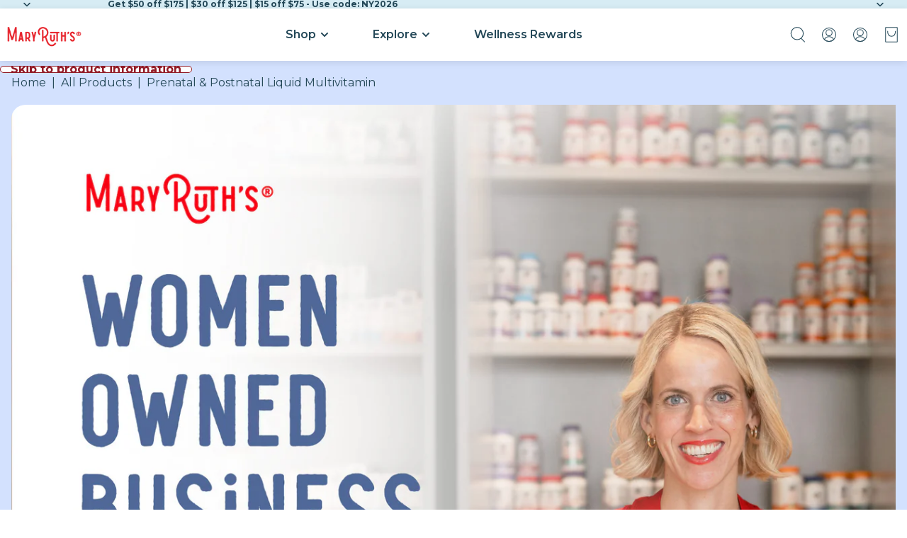

--- FILE ---
content_type: text/html; charset=utf-8
request_url: https://www.maryruthorganics.com/collections/the-fife-life-collection/products/prenatal-postnatal-liquid-multivitamin-32-oz
body_size: 103737
content:
<!doctype html>
<html
  class="no-js"
  lang="en"
>
  <head>
    <!-- CONSENTMO Google Consent -->
    <script async crossorigin fetchpriority="high" src="/cdn/shopifycloud/importmap-polyfill/es-modules-shim.2.4.0.js"></script>
<script>
  // Google Consent Mode V2 integration script from Consentmo GDPR
  window.isenseRules = {};
  window.isenseRules.gcm = {
      gcmVersion: 2,
      integrationVersion: 2,
      initialState: 7,
      adsDataRedaction: true,
      urlPassthrough: true,
      storage: { ad_personalization: "granted", ad_storage: "granted", ad_user_data: "granted", analytics_storage: "granted", functionality_storage: "granted", personalization_storage: "granted", security_storage: "granted", wait_for_update: 500 }
  };
  window.isenseRules.initializeGcm = function (rules) {
    let initialState = rules.initialState;
    let analyticsBlocked = initialState === 0 || initialState === 3 || initialState === 6 || initialState === 7;
    let marketingBlocked = initialState === 0 || initialState === 2 || initialState === 5 || initialState === 7;
    let functionalityBlocked = initialState === 4 || initialState === 5 || initialState === 6 || initialState === 7;

    let gdprCache = localStorage.getItem('gdprCache') ? JSON.parse(localStorage.getItem('gdprCache')) : null;
    if (gdprCache && typeof gdprCache.updatedPreferences !== "undefined") {
      let updatedPreferences = gdprCache && typeof gdprCache.updatedPreferences !== "undefined" ? gdprCache.updatedPreferences : null;
      analyticsBlocked = parseInt(updatedPreferences.indexOf('analytics')) > -1;
      marketingBlocked = parseInt(updatedPreferences.indexOf('marketing')) > -1;
      functionalityBlocked = parseInt(updatedPreferences.indexOf('functionality')) > -1;
    }
    
    isenseRules.gcm = {
      ...rules,
      storage: {
        ad_personalization: marketingBlocked ? "denied" : "granted",
        ad_storage: marketingBlocked ? "denied" : "granted",
        ad_user_data: marketingBlocked ? "denied" : "granted",
        analytics_storage: analyticsBlocked ? "denied" : "granted",
        functionality_storage: functionalityBlocked ? "denied" : "granted",
        personalization_storage: functionalityBlocked ? "denied" : "granted",
        security_storage: "granted",
        wait_for_update: 500
      },
    };
  }

  // Google Consent Mode - initialization start
  window.isenseRules.initializeGcm({
    ...window.isenseRules.gcm,
    adsDataRedaction: true,
    urlPassthrough: true,
    initialState: 1
  });

  /*
  * initialState acceptable values:
  * 0 - Set both ad_storage and analytics_storage to denied
  * 1 - Set all categories to granted
  * 2 - Set only ad_storage to denied
  * 3 - Set only analytics_storage to denied
  * 4 - Set only functionality_storage to denied
  * 5 - Set both ad_storage and functionality_storage to denied
  * 6 - Set both analytics_storage and functionality_storage to denied
  * 7 - Set all categories to denied
  */

  window.dataLayer = window.dataLayer || [];
  function gtag() { window.dataLayer.push(arguments); }
  gtag("consent", "default", isenseRules.gcm.storage);
  isenseRules.gcm.adsDataRedaction && gtag("set", "ads_data_redaction", isenseRules.gcm.adsDataRedaction);
  isenseRules.gcm.urlPassthrough && gtag("set", "url_passthrough", isenseRules.gcm.urlPassthrough);
</script>

    <!-- START ReBuy async -->
    <script src="https://cdn.rebuyengine.com/onsite/js/rebuy.js?shop=maryruth-organics.myshopify.com"></script>
    <!-- End ReBuy async -->

    <!-- SCRIPT - Rebuy A/B Test -->
    <script src="https://cdn.rebuyengine.com/onsite/js/experiments.js"></script>   

    <!-- Intelligems -->
    <script type="module" blocking="render" fetchpriority="high" src="https://cdn.intelligems.io/esm/a9711accc8fb/bundle.js" async></script>

    <!-- Truemed -->
    <script>
     const loc = window.location.href;
    if(loc.includes('/tools/recurring')){
      window.location.href = 'https://account.maryruthorganics.com/';
    }
    window.Shopify = window.Shopify || {theme: {id: 131094020193, role: 'main' } };
    window._template = {
        directory: "",
        name: "product",
        suffix: ""
    };
    window.hasSubItem = false;
     window.renderTrueMed = function (idToRender) {
       const container = document.querySelector('.common_truemed');
       if (!container) return;
       container.innerHTML = ''; // remove old one
 
       const newDiv = document.createElement('div');
       newDiv.id = 'truemed-instructions';
       newDiv.style.fontSize = '14px';
       newDiv.setAttribute('icon-height', '12');
       newDiv.setAttribute('data-public-id', idToRender);
 
       container.appendChild(newDiv);
 
       // If TrueMed provides a re-init method, call it here
       // Example: truemed.reloadWidgets();
     }
  </script>

  <!-- Dash.Fi Alpha -->
  <script async src="https://pixel.dashfi.dev/static/js/pixel.dash.fi.js"></script>
  <script>window.dashFiTracker = window.dashFiTracker ||
{};window.dashFiTracker['siteIdentifier'] = '1efde142-e403-60de-9c24-6e075df9b3c7';
</script>

    <!-- MAX QUANTITY -->
    <script>
      window.item_max_quantity = "" || null;
    </script>

    <!-- REDIRECTS -->
    
<script>
    // !!!!! IMPORTANT !!!!!
    // This field should only be edited by a developer.
    // If you need to edit this field reach out to someone on the Dev Team.
    // !!!!! IMPORTANT !!!!!
    
    // A note for the dev team: sometimes editing this field in the customizer is flakey so it's probably better to write it in your code editor and then copy it over.
    
    // REMINDER: update both Production themes with the same edit
     
    // 6/28/22 - this request came in from Cassie and this redirect will need to be removed when she finishes editing the blog post
    if (window.location.pathname == "/blogs/mindful-living/supporting-a-healthy-immune-system-is-more-important-now-than-ever") {
        window.location.replace("https://www.maryruthorganics.com/blogs/mindful-living/support-your-family-immunity")
    }
    
    // 6/29/22 - Jayesh is requesting this redirect; it probably needs to be removed after the Veefriends event
    if (window.location.pathname == "/products/accountable-anteater-gummies") {
        window.location.replace("https://www.maryruthorganics.com/pages/veefriends")
    }
    
    // 7/28/22 - Jayesh is request these PDPs redirect to the Back To School LP
    if (window.location.pathname == "/products/the-gummy-love-routine") {
        window.location.replace("https://www.maryruthorganics.com/pages/bts-kids")
    }
    
    if (window.location.pathname == "/products/the-focus-routine") {
        window.location.replace("https://www.maryruthorganics.com/pages/bts-kids")
    }
    
    if (window.location.pathname == "/products/the-gut-health-routine") {
        window.location.replace("https://www.maryruthorganics.com/pages/bts-kids")
    }
    
    if (window.location.pathname == "/products/kids-immunity-routine") {
        window.location.replace("https://www.maryruthorganics.com/pages/bts-kids")
    }
    
    if (window.location.pathname == "/products/liquid-morning-multivitamin-liquid-probiotic") {
        window.location.replace("https://www.maryruthorganics.com/pages/bts-liquids")
    }
    
    if (window.location.pathname == "/products/triad-of-health-routine") {
        window.location.replace("https://www.maryruthorganics.com/products/triad-of-health")
    }
    
    if (window.location.pathname == "/products/womens-gummy-love-routine") {
        window.location.replace("https://www.maryruthorganics.com/pages/bts-gummies")
    }
    
    if (window.location.pathname == "/products/mens-gummy-love-routine") {
        window.location.replace("https://www.maryruthorganics.com/pages/bts-gummies")
    }
    
    if (window.location.pathname == "/products/adult-immunity-routine") {
        window.location.replace("https://www.maryruthorganics.com/pages/bts-gummies")
    }
    
    if (window.location.pathname == "/products/the-gummy-morning-routine") {
        window.location.replace("https://www.maryruthorganics.com/pages/bts-gummies")
    }

    if (window.location.pathname == "/products/kids-gummy-bundle-5") {
        window.location.replace("https://try.maryruthorganics.com/kids-bundle")
    }

    if (window.location.pathname == "/products/kids-gummy-bundle-4") {
        window.location.replace("https://try.maryruthorganics.com/kids-essentials")
    }

    if (window.location.pathname == "/products/kids-gummy-bundle-3") {
        window.location.replace("https://try.maryruthorganics.com/kid-must-haves")
    }

    if (window.location.pathname == "/products/liquid-ionic-zinc-free-gift") {
        window.location.replace("https://www.maryruthorganics.com/products/liquid-zinc-4-oz")
    }

    if (window.location.pathname == "/products/liquid-ionic-zinc-free-product") {
        window.location.replace("https://www.maryruthorganics.com/products/liquid-zinc-4-oz")
    }

    if (window.location.pathname == "/products/d3-gummies-free-gift") {
        window.location.replace("https://www.maryruthorganics.com/products/d3-gummies")
    }

    if (window.location.pathname == "/products/immunity-gummies-sugar-free-free-gift") {
        window.location.replace("https://www.maryruthorganics.com/products/sugar-free-immunity-gummies-90-count")
    }

    if (window.location.pathname == "/products/landing-page-test") {
        window.location.replace("https://www.maryruthorganics.com/")
    }

    if (window.location.pathname == "/products/wellness-superstar") {
        window.location.replace("https://www.maryruthorganics.com/pages/wellness-rewards")
    }

    if (window.location.pathname == "/products/mystery-gift") {
        window.location.replace("https://www.maryruthorganics.com/")
    }

    if (window.location.pathname == "/products/20-cashback") {
        window.location.replace("https://www.maryruthorganics.com/")
    }

    if (window.location.pathname == "/products/25-cashback") {
        window.location.replace("https://www.maryruthorganics.com/")
    }

    if (window.location.pathname == "/products/30-cashback") {
        window.location.replace("https://www.maryruthorganics.com/")
    }

    if (window.location.pathname == "/products/35-cashback") {
        window.location.replace("https://www.maryruthorganics.com/")
    }

    if (window.location.pathname == "/products/test-am-pm-routine") {
        window.location.replace("https://www.maryruthorganics.com/")
    }

    if (window.location.pathname == "/products/free-samples") {
        window.location.replace("https://www.maryruthorganics.com/")
    }

    if (window.location.pathname == "/collections/beauty-skin-care") {
        window.location.replace("https://www.maryruthorganics.com/collections/beauty-from-within")
    }

    if (window.location.pathname == "/collections/overall-health") {
        window.location.replace("https://www.maryruthorganics.com/collections/overall")
    }

    if (window.location.pathname == "/products/1-oz-sample") {
        window.location.replace("https://www.maryruthorganics.com/")
    }

    if (window.location.pathname == "/products/1oz-sample") {
        window.location.replace("https://www.maryruthorganics.com/")
    }
    // end - created 7/28/2022 PDP redirects - last updated 12/29/2025
    
    </script>

    <!-- META TAGS -->
    <meta charset="utf-8">
<meta
  http-equiv="X-UA-Compatible"
  content="IE=edge"
>
<meta
  name="viewport"
  content="width=device-width, initial-scale=1.0"
>
<meta
  name="view-transition"
  content="same-origin"
>
<meta
  name="theme-color"
  content=""
>

<meta
  property="og:site_name"
  content="MaryRuth Organics"
>
<meta
  property="og:url"
  content="https://www.maryruthorganics.com/products/prenatal-postnatal-liquid-multivitamin-32-oz"
>
<meta
  property="og:title"
  content="Vegan Liquid Prenatal &amp; Postnatal Vitamins"
>
<meta
  property="og:type"
  content="product"
>
<meta
  property="og:description"
  content="Formulated for pre-conception, pregnancy, &amp; nursing. This liquid prenatal and postnatal multivitamin has vitamins &amp; minerals to support the nutritional needs of mom &amp; baby."
><meta
    property="og:image"
    content="http://www.maryruthorganics.com/cdn/shop/files/prenatal-postnatal-liquid-multivitamin-32oz-maryruths.jpg?v=1763551243"
  >
  <meta
    property="og:image:secure_url"
    content="https://www.maryruthorganics.com/cdn/shop/files/prenatal-postnatal-liquid-multivitamin-32oz-maryruths.jpg?v=1763551243"
  >
  <meta
    property="og:image:width"
    content="2000"
  >
  <meta
    property="og:image:height"
    content="2000"
  ><meta
    property="og:price:amount"
    content="44.95"
  >
  <meta
    property="og:price:currency"
    content="USD"
  ><meta
  name="twitter:card"
  content="summary_large_image"
>
<meta
  name="twitter:title"
  content="Vegan Liquid Prenatal &amp; Postnatal Vitamins"
>
<meta
  name="twitter:description"
  content="Formulated for pre-conception, pregnancy, &amp; nursing. This liquid prenatal and postnatal multivitamin has vitamins &amp; minerals to support the nutritional needs of mom &amp; baby."
>

<title>
  Vegan Liquid Prenatal &amp; Postnatal Vitamins
 &ndash; MaryRuth Organics</title>

<link
  rel="canonical"
  href="https://www.maryruthorganics.com/products/prenatal-postnatal-liquid-multivitamin-32-oz"
>


  <meta
    name="description"
    content="Formulated for pre-conception, pregnancy, &amp; nursing. This liquid prenatal and postnatal multivitamin has vitamins &amp; minerals to support the nutritional needs of mom &amp; baby."
  >


    

<!--  -->
<!--  -->
<!--  -->

    <!-- Replo Landing Pages -->
    
    
    
    
    
    
      
      
    
  

    <link href="//www.maryruthorganics.com/cdn/shop/t/767/assets/base.css?v=43549967680350063831764353174" rel="stylesheet" type="text/css" media="all" />

    
<link
        rel="icon"
        type="image/png"
        href="//www.maryruthorganics.com/cdn/shop/files/maryruths-favicon.png?crop=center&height=32&v=1757427605&width=32"
      >
    <link
      rel="expect"
      href="#MainContent"
      blocking="render"
      id="view-transition-render-blocker"
    ><meta charset="utf-8">
<meta
  http-equiv="X-UA-Compatible"
  content="IE=edge"
>
<meta
  name="viewport"
  content="width=device-width, initial-scale=1.0"
>
<meta
  name="view-transition"
  content="same-origin"
>
<meta
  name="theme-color"
  content=""
>

<meta
  property="og:site_name"
  content="MaryRuth Organics"
>
<meta
  property="og:url"
  content="https://www.maryruthorganics.com/products/prenatal-postnatal-liquid-multivitamin-32-oz"
>
<meta
  property="og:title"
  content="Vegan Liquid Prenatal &amp; Postnatal Vitamins"
>
<meta
  property="og:type"
  content="product"
>
<meta
  property="og:description"
  content="Formulated for pre-conception, pregnancy, &amp; nursing. This liquid prenatal and postnatal multivitamin has vitamins &amp; minerals to support the nutritional needs of mom &amp; baby."
><meta
    property="og:image"
    content="http://www.maryruthorganics.com/cdn/shop/files/prenatal-postnatal-liquid-multivitamin-32oz-maryruths.jpg?v=1763551243"
  >
  <meta
    property="og:image:secure_url"
    content="https://www.maryruthorganics.com/cdn/shop/files/prenatal-postnatal-liquid-multivitamin-32oz-maryruths.jpg?v=1763551243"
  >
  <meta
    property="og:image:width"
    content="2000"
  >
  <meta
    property="og:image:height"
    content="2000"
  ><meta
    property="og:price:amount"
    content="44.95"
  >
  <meta
    property="og:price:currency"
    content="USD"
  ><meta
  name="twitter:card"
  content="summary_large_image"
>
<meta
  name="twitter:title"
  content="Vegan Liquid Prenatal &amp; Postnatal Vitamins"
>
<meta
  name="twitter:description"
  content="Formulated for pre-conception, pregnancy, &amp; nursing. This liquid prenatal and postnatal multivitamin has vitamins &amp; minerals to support the nutritional needs of mom &amp; baby."
>

<title>
  Vegan Liquid Prenatal &amp; Postnatal Vitamins
 &ndash; MaryRuth Organics</title>

<link
  rel="canonical"
  href="https://www.maryruthorganics.com/products/prenatal-postnatal-liquid-multivitamin-32-oz"
>


  <meta
    name="description"
    content="Formulated for pre-conception, pregnancy, &amp; nursing. This liquid prenatal and postnatal multivitamin has vitamins &amp; minerals to support the nutritional needs of mom &amp; baby."
  >

<link
    rel="preconnect"
    href="https://fonts.shopifycdn.com"
    crossorigin
  >
<link
    rel="preload"
    as="font"
    href="//www.maryruthorganics.com/cdn/fonts/montserrat/montserrat_n4.81949fa0ac9fd2021e16436151e8eaa539321637.woff2"
    type="font/woff2"
    crossorigin
  ><link
    rel="preload"
    as="font"
    href="//www.maryruthorganics.com/cdn/fonts/montserrat/montserrat_n4.81949fa0ac9fd2021e16436151e8eaa539321637.woff2"
    type="font/woff2"
    crossorigin
  ><link
    rel="preload"
    as="font"
    href="//www.maryruthorganics.com/cdn/fonts/montserrat/montserrat_n4.81949fa0ac9fd2021e16436151e8eaa539321637.woff2"
    type="font/woff2"
    crossorigin
  ><link
    rel="preload"
    as="font"
    href="//www.maryruthorganics.com/cdn/fonts/montserrat/montserrat_n4.81949fa0ac9fd2021e16436151e8eaa539321637.woff2"
    type="font/woff2"
    crossorigin
  >
<script type="importmap">
  {
    "imports": {
      "@theme/product-title": "//www.maryruthorganics.com/cdn/shop/t/767/assets/product-title-truncation.js?v=81744426891537421781763663008",
      "@theme/component": "//www.maryruthorganics.com/cdn/shop/t/767/assets/component.js?v=80370191270241544621763663008",
      "@theme/dialog": "//www.maryruthorganics.com/cdn/shop/t/767/assets/dialog.js?v=40803435292154375831763663008",
      "@theme/events": "//www.maryruthorganics.com/cdn/shop/t/767/assets/events.js?v=26166644030623418901763663008",
      "@theme/focus": "//www.maryruthorganics.com/cdn/shop/t/767/assets/focus.js?v=60436577539430446401763663008",
      "@theme/morph": "//www.maryruthorganics.com/cdn/shop/t/767/assets/morph.js?v=130689995393408371391763663008",
      "@theme/paginated-list": "//www.maryruthorganics.com/cdn/shop/t/767/assets/paginated-list.js?v=133986602874276018051763663008",
      "@theme/performance": "//www.maryruthorganics.com/cdn/shop/t/767/assets/performance.js?v=25067702614201670671763663008",
      "@theme/product-form": "//www.maryruthorganics.com/cdn/shop/t/767/assets/product-form.js?v=141380535127643269961763663008",
      "@theme/recently-viewed-products": "//www.maryruthorganics.com/cdn/shop/t/767/assets/recently-viewed-products.js?v=94729125001750262651763663008",
      "@theme/scrolling": "//www.maryruthorganics.com/cdn/shop/t/767/assets/scrolling.js?v=10957690925586738441763663008",
      "@theme/section-renderer": "//www.maryruthorganics.com/cdn/shop/t/767/assets/section-renderer.js?v=146046498830626579641763663008",
      "@theme/utilities": "//www.maryruthorganics.com/cdn/shop/t/767/assets/utilities.js?v=127314618558186079721763663008",
      "@theme/variant-picker": "//www.maryruthorganics.com/cdn/shop/t/767/assets/variant-picker.js?v=149024113108299071891763663008",
      "@theme/media-gallery": "//www.maryruthorganics.com/cdn/shop/t/767/assets/media-gallery.js?v=111441960308641931071763663008",
      "@theme/quick-add": "//www.maryruthorganics.com/cdn/shop/t/767/assets/quick-add.js?v=12917282792548324661763663008"
    }
  }
</script>


  
  <script
    src="//www.maryruthorganics.com/cdn/shop/t/767/assets/view-transitions.js?v=132588197357770770831763663008"
  ></script>
  


<link
  rel="modulepreload"
  href="//www.maryruthorganics.com/cdn/shop/t/767/assets/utilities.js?v=127314618558186079721763663008"
>
<link
  rel="modulepreload"
  href="//www.maryruthorganics.com/cdn/shop/t/767/assets/component.js?v=80370191270241544621763663008"
>
<link
  rel="modulepreload"
  href="//www.maryruthorganics.com/cdn/shop/t/767/assets/section-renderer.js?v=146046498830626579641763663008"
>
<link
  rel="modulepreload"
  href="//www.maryruthorganics.com/cdn/shop/t/767/assets/morph.js?v=130689995393408371391763663008"
>



<link
  rel="modulepreload"
  href="//www.maryruthorganics.com/cdn/shop/t/767/assets/focus.js?v=60436577539430446401763663008"
>
<link
  rel="modulepreload"
  href="//www.maryruthorganics.com/cdn/shop/t/767/assets/recently-viewed-products.js?v=94729125001750262651763663008"
>
<link
  rel="modulepreload"
  href="//www.maryruthorganics.com/cdn/shop/t/767/assets/scrolling.js?v=10957690925586738441763663008"
>
<link
  rel="modulepreload"
  href="//www.maryruthorganics.com/cdn/shop/t/767/assets/events.js?v=26166644030623418901763663008"
>
<script
  src="//www.maryruthorganics.com/cdn/shop/t/767/assets/quick-add.js?v=12917282792548324661763663008"
  type="module"
></script>

<script
  src="//www.maryruthorganics.com/cdn/shop/t/767/assets/dialog.js?v=40803435292154375831763663008"
  type="module"
></script>
<script
  src="//www.maryruthorganics.com/cdn/shop/t/767/assets/variant-picker.js?v=149024113108299071891763663008"
  type="module"
></script>
<script
  src="//www.maryruthorganics.com/cdn/shop/t/767/assets/product-card.js?v=46085189543194988631763663008"
  type="module"
></script>
<script
  src="//www.maryruthorganics.com/cdn/shop/t/767/assets/product-form.js?v=141380535127643269961763663008"
  type="module"
></script>
<script
  src="//www.maryruthorganics.com/cdn/shop/t/767/assets/accordion-custom.js?v=99000499017714805851763663008"
  type="module"
></script>
<script
  src="//www.maryruthorganics.com/cdn/shop/t/767/assets/media.js?v=37825095869491791421763663008"
  type="module"
></script>
<script
  src="//www.maryruthorganics.com/cdn/shop/t/767/assets/product-price.js?v=30079423257668675401763663008"
  type="module"
></script>
<script
  src="//www.maryruthorganics.com/cdn/shop/t/767/assets/product-title-truncation.js?v=81744426891537421781763663008"
  type="module"
></script>
<script
  src="//www.maryruthorganics.com/cdn/shop/t/767/assets/product-inventory.js?v=16343734458933704981763663008"
  type="module"
></script>
<script
  src="//www.maryruthorganics.com/cdn/shop/t/767/assets/show-more.js?v=94563802205717136101763663008"
  type="module"
></script>
<script
  src="//www.maryruthorganics.com/cdn/shop/t/767/assets/slideshow.js?v=153988035527164969171763663008"
  type="module"
></script>
<script
  src="//www.maryruthorganics.com/cdn/shop/t/767/assets/floating-panel.js?v=128677600744947036551763663008"
  type="module"
></script>
<script
  src="//www.maryruthorganics.com/cdn/shop/t/767/assets/video-background.js?v=25237992823806706551763663008"
  type="module"
></script>
<script
  src="//www.maryruthorganics.com/cdn/shop/t/767/assets/component-quantity-selector.js?v=165853331022690512991763663008"
  type="module"
></script>
<script
  src="//www.maryruthorganics.com/cdn/shop/t/767/assets/media-gallery.js?v=111441960308641931071763663008"
  type="module"
></script>
<script
  src="//www.maryruthorganics.com/cdn/shop/t/767/assets/rte-formatter.js?v=101420294193111439321763663008"
  type="module"
></script>


  <script
    src="//www.maryruthorganics.com/cdn/shop/t/767/assets/localization.js?v=126407891841464807071763663008"
    type="module"
  ></script>



  <script type="module">
    import { RecentlyViewed } from '@theme/recently-viewed-products';
    RecentlyViewed.addProduct('4608256409697');
  </script>



  <script
    src="//www.maryruthorganics.com/cdn/shop/t/767/assets/product-card-link.js?v=98430775478448931631763663008"
    type="module"
  ></script>


<script
  src="//www.maryruthorganics.com/cdn/shop/t/767/assets/auto-close-details.js?v=58350291535404441581763663008"
  defer="defer"
></script>

<script
  defer
  src="//www.maryruthorganics.com/cdn/shop/t/767/assets/placeholder-image.js?v=97758057548568586831763663008"
  type="module"
></script>

<script>
  const basePath = 'https://cdn.shopify.com/static/themes/horizon/placeholders';
  const Theme = {
    placeholders: {
      general: [
        `${basePath}/general-1.png`,
        `${basePath}/general-2.png`,
        `${basePath}/general-3.png`,
        `${basePath}/general-4.png`,
        `${basePath}/general-5.png`,
        `${basePath}/general-6.png`,
        `${basePath}/general-7.png`,
      ],
      product: [`${basePath}/product-ball.png`, `${basePath}/product-cone.png`, `${basePath}/product-cube.png`],
    },
    translations: {
      placeholder_image: `Placeholder image`,
      added: `Added`,
    },
    routes: {
      cart_add_url: '/cart/add.js',
      cart_change_url: '/cart/change',
      cart_update_url: '/cart/update',
      cart_url: '/cart',
      predictive_search_url: '/search/suggest',
      search_url: '/search',
    },
    template: {
      name: 'product',
    },
  };
</script>


<style data-shopify>
  @font-face {
  font-family: Montserrat;
  font-weight: 400;
  font-style: normal;
  font-display: swap;
  src: url("//www.maryruthorganics.com/cdn/fonts/montserrat/montserrat_n4.81949fa0ac9fd2021e16436151e8eaa539321637.woff2") format("woff2"),
       url("//www.maryruthorganics.com/cdn/fonts/montserrat/montserrat_n4.a6c632ca7b62da89c3594789ba828388aac693fe.woff") format("woff");
}

  @font-face {
  font-family: Montserrat;
  font-weight: 700;
  font-style: normal;
  font-display: swap;
  src: url("//www.maryruthorganics.com/cdn/fonts/montserrat/montserrat_n7.3c434e22befd5c18a6b4afadb1e3d77c128c7939.woff2") format("woff2"),
       url("//www.maryruthorganics.com/cdn/fonts/montserrat/montserrat_n7.5d9fa6e2cae713c8fb539a9876489d86207fe957.woff") format("woff");
}

  @font-face {
  font-family: Montserrat;
  font-weight: 400;
  font-style: italic;
  font-display: swap;
  src: url("//www.maryruthorganics.com/cdn/fonts/montserrat/montserrat_i4.5a4ea298b4789e064f62a29aafc18d41f09ae59b.woff2") format("woff2"),
       url("//www.maryruthorganics.com/cdn/fonts/montserrat/montserrat_i4.072b5869c5e0ed5b9d2021e4c2af132e16681ad2.woff") format("woff");
}

  @font-face {
  font-family: Montserrat;
  font-weight: 700;
  font-style: italic;
  font-display: swap;
  src: url("//www.maryruthorganics.com/cdn/fonts/montserrat/montserrat_i7.a0d4a463df4f146567d871890ffb3c80408e7732.woff2") format("woff2"),
       url("//www.maryruthorganics.com/cdn/fonts/montserrat/montserrat_i7.f6ec9f2a0681acc6f8152c40921d2a4d2e1a2c78.woff") format("woff");
}


  @font-face {
  font-family: Montserrat;
  font-weight: 400;
  font-style: normal;
  font-display: swap;
  src: url("//www.maryruthorganics.com/cdn/fonts/montserrat/montserrat_n4.81949fa0ac9fd2021e16436151e8eaa539321637.woff2") format("woff2"),
       url("//www.maryruthorganics.com/cdn/fonts/montserrat/montserrat_n4.a6c632ca7b62da89c3594789ba828388aac693fe.woff") format("woff");
}

  @font-face {
  font-family: Montserrat;
  font-weight: 700;
  font-style: normal;
  font-display: swap;
  src: url("//www.maryruthorganics.com/cdn/fonts/montserrat/montserrat_n7.3c434e22befd5c18a6b4afadb1e3d77c128c7939.woff2") format("woff2"),
       url("//www.maryruthorganics.com/cdn/fonts/montserrat/montserrat_n7.5d9fa6e2cae713c8fb539a9876489d86207fe957.woff") format("woff");
}

  @font-face {
  font-family: Montserrat;
  font-weight: 400;
  font-style: italic;
  font-display: swap;
  src: url("//www.maryruthorganics.com/cdn/fonts/montserrat/montserrat_i4.5a4ea298b4789e064f62a29aafc18d41f09ae59b.woff2") format("woff2"),
       url("//www.maryruthorganics.com/cdn/fonts/montserrat/montserrat_i4.072b5869c5e0ed5b9d2021e4c2af132e16681ad2.woff") format("woff");
}

  @font-face {
  font-family: Montserrat;
  font-weight: 700;
  font-style: italic;
  font-display: swap;
  src: url("//www.maryruthorganics.com/cdn/fonts/montserrat/montserrat_i7.a0d4a463df4f146567d871890ffb3c80408e7732.woff2") format("woff2"),
       url("//www.maryruthorganics.com/cdn/fonts/montserrat/montserrat_i7.f6ec9f2a0681acc6f8152c40921d2a4d2e1a2c78.woff") format("woff");
}


  @font-face {
  font-family: Montserrat;
  font-weight: 400;
  font-style: normal;
  font-display: swap;
  src: url("//www.maryruthorganics.com/cdn/fonts/montserrat/montserrat_n4.81949fa0ac9fd2021e16436151e8eaa539321637.woff2") format("woff2"),
       url("//www.maryruthorganics.com/cdn/fonts/montserrat/montserrat_n4.a6c632ca7b62da89c3594789ba828388aac693fe.woff") format("woff");
}

  @font-face {
  font-family: Montserrat;
  font-weight: 700;
  font-style: normal;
  font-display: swap;
  src: url("//www.maryruthorganics.com/cdn/fonts/montserrat/montserrat_n7.3c434e22befd5c18a6b4afadb1e3d77c128c7939.woff2") format("woff2"),
       url("//www.maryruthorganics.com/cdn/fonts/montserrat/montserrat_n7.5d9fa6e2cae713c8fb539a9876489d86207fe957.woff") format("woff");
}

  @font-face {
  font-family: Montserrat;
  font-weight: 400;
  font-style: italic;
  font-display: swap;
  src: url("//www.maryruthorganics.com/cdn/fonts/montserrat/montserrat_i4.5a4ea298b4789e064f62a29aafc18d41f09ae59b.woff2") format("woff2"),
       url("//www.maryruthorganics.com/cdn/fonts/montserrat/montserrat_i4.072b5869c5e0ed5b9d2021e4c2af132e16681ad2.woff") format("woff");
}

  @font-face {
  font-family: Montserrat;
  font-weight: 700;
  font-style: italic;
  font-display: swap;
  src: url("//www.maryruthorganics.com/cdn/fonts/montserrat/montserrat_i7.a0d4a463df4f146567d871890ffb3c80408e7732.woff2") format("woff2"),
       url("//www.maryruthorganics.com/cdn/fonts/montserrat/montserrat_i7.f6ec9f2a0681acc6f8152c40921d2a4d2e1a2c78.woff") format("woff");
}


  @font-face {
  font-family: Montserrat;
  font-weight: 400;
  font-style: normal;
  font-display: swap;
  src: url("//www.maryruthorganics.com/cdn/fonts/montserrat/montserrat_n4.81949fa0ac9fd2021e16436151e8eaa539321637.woff2") format("woff2"),
       url("//www.maryruthorganics.com/cdn/fonts/montserrat/montserrat_n4.a6c632ca7b62da89c3594789ba828388aac693fe.woff") format("woff");
}

  @font-face {
  font-family: Montserrat;
  font-weight: 700;
  font-style: normal;
  font-display: swap;
  src: url("//www.maryruthorganics.com/cdn/fonts/montserrat/montserrat_n7.3c434e22befd5c18a6b4afadb1e3d77c128c7939.woff2") format("woff2"),
       url("//www.maryruthorganics.com/cdn/fonts/montserrat/montserrat_n7.5d9fa6e2cae713c8fb539a9876489d86207fe957.woff") format("woff");
}

  @font-face {
  font-family: Montserrat;
  font-weight: 400;
  font-style: italic;
  font-display: swap;
  src: url("//www.maryruthorganics.com/cdn/fonts/montserrat/montserrat_i4.5a4ea298b4789e064f62a29aafc18d41f09ae59b.woff2") format("woff2"),
       url("//www.maryruthorganics.com/cdn/fonts/montserrat/montserrat_i4.072b5869c5e0ed5b9d2021e4c2af132e16681ad2.woff") format("woff");
}

  @font-face {
  font-family: Montserrat;
  font-weight: 700;
  font-style: italic;
  font-display: swap;
  src: url("//www.maryruthorganics.com/cdn/fonts/montserrat/montserrat_i7.a0d4a463df4f146567d871890ffb3c80408e7732.woff2") format("woff2"),
       url("//www.maryruthorganics.com/cdn/fonts/montserrat/montserrat_i7.f6ec9f2a0681acc6f8152c40921d2a4d2e1a2c78.woff") format("woff");
}


  :root {
    /* Page Layout */
    --sidebar-width: 25rem;
    --narrow-content-width: 36rem;
    --normal-content-width: 42rem;
    --wide-content-width: 46rem;
    --narrow-page-width: 90rem;
    --normal-page-width: 120rem;
    --wide-page-width: 150rem;

    /* Section Heights */
    --section-height-small: 15rem;
    --section-height-medium: 25rem;
    --section-height-large: 35rem;

    @media screen and (min-width: 40em) {
      --section-height-small: 40svh;
      --section-height-medium: 55svh;
      --section-height-large: 70svh;
    }

    @media screen and (min-width: 60em) {
      --section-height-small: 50svh;
      --section-height-medium: 65svh;
      --section-height-large: 80svh;
    }

    /* Letter spacing */
    --letter-spacing-sm: 0.06em;
    --letter-spacing-md: 0.13em;

    /* Font families */
    --font-body--family: Montserrat, sans-serif;
    --font-body--style: normal;
    --font-body--weight: 400;
    --font-subheading--family: Montserrat, sans-serif;
    --font-subheading--style: normal;
    --font-subheading--weight: 400;
    --font-heading--family: Montserrat, sans-serif;
    --font-heading--style: normal;
    --font-heading--weight: 400;
    --font-accent--family: Montserrat, sans-serif;
    --font-accent--style: normal;
    --font-accent--weight: 400;

    /* Margin sizes */
    --font-h1--spacing: 0.25em;
    --font-h2--spacing: 0.25em;
    --font-h3--spacing: 0.25em;
    --font-h4--spacing: 0.25em;
    --font-h5--spacing: 0.25em;
    --font-h6--spacing: 0.25em;
    --font-paragraph--spacing: 0.5em;

    /* Heading colors */
    --font-h1--color: var(--color-foreground-heading);
    --font-h2--color: var(--color-foreground-heading);
    --font-h3--color: var(--color-foreground-heading);
    --font-h4--color: var(--color-foreground-heading);
    --font-h5--color: var(--color-foreground-heading);
    --font-h6--color: var(--color-foreground-heading);

    /** Z-Index / Layering */
    --layer-section-background: -2;
    --layer-lowest: -1;
    --layer-base: 0;
    --layer-flat: 1;
    --layer-raised: 2;
    --layer-heightened: 4;
    --layer-sticky: 8;
    --layer-window-overlay: 10;
    --layer-header-menu: 12;
    --layer-overlay: 16;
    --layer-menu-drawer: 18;
    --layer-temporary: 20;

    /* Max-width / Measure */
    --max-width--body-normal: 50ch;
    --max-width--body-narrow: 35ch;

    --max-width--heading-normal: 50ch;
    --max-width--heading-narrow: 30ch;

    --max-width--display-normal: 20ch;
    --max-width--display-narrow: 15ch;
    --max-width--display-tight: 5ch;

    /* Letter-spacing / Tracking */
    --letter-spacing--display-tight: -0.03em;
    --letter-spacing--display-normal: 0;
    --letter-spacing--display-loose: 0.03em;

    --letter-spacing--heading-tight: -0.03em;
    --letter-spacing--heading-normal: 0;
    --letter-spacing--heading-loose: 0.03em;

    --letter-spacing--body-tight: -0.03em;
    --letter-spacing--body-normal: 0;
    --letter-spacing--body-loose: 0.03em;

    /* Line height / Leading */
    --line-height: 1;

    --line-height--display-tight: 1;
    --line-height--display-normal: 1.1;
    --line-height--display-loose: 1.2;

    --line-height--heading-tight: 1.15;
    --line-height--heading-normal: 1.25;
    --line-height--heading-loose: 1.35;

    --line-height--body-tight: 1.2;
    --line-height--body-normal: 1.4;
    --line-height--body-loose: 1.6;

    /* Typography presets */
    --font-size--paragraph: 1.0rem;--font-size--h1: clamp(2.25rem, 5.6vw, 3.5rem);--font-size--h2: 2.0rem;--font-size--h3: 2.0rem;--font-size--h4: 1.5rem;--font-size--h5: 1.125rem;--font-size--h6: 1.0rem;--font-paragraph--weight: 400;--font-paragraph--letter-spacing: var(--letter-spacing--body-normal);--font-paragraph--size: var(--font-size--paragraph);--font-paragraph--family: var(--font-body--family);--font-paragraph--style: var(--font-body--style);--font-paragraph--case: ;--font-paragraph--line-height: var(--line-height--body-normal);--font-h1--weight: var(--font-accent--weight);--font-h1--letter-spacing: var(--letter-spacing--heading-normal);--font-h1--size: var(--font-size--h1);--font-h1--family: var(--font-accent--family);--font-h1--style: var(--font-accent--style);--font-h1--case: none;--font-h1--line-height: var(--line-height--display-tight);--font-h2--weight: var(--font-heading--weight);--font-h2--letter-spacing: var(--letter-spacing--heading-normal);--font-h2--size: var(--font-size--h2);--font-h2--family: var(--font-heading--family);--font-h2--style: var(--font-heading--style);--font-h2--case: none;--font-h2--line-height: var(--line-height--display-loose);--font-h3--weight: var(--font-heading--weight);--font-h3--letter-spacing: var(--letter-spacing--heading-normal);--font-h3--size: var(--font-size--h3);--font-h3--family: var(--font-heading--family);--font-h3--style: var(--font-heading--style);--font-h3--case: none;--font-h3--line-height: var(--line-height--display-tight);--font-h4--weight: var(--font-heading--weight);--font-h4--letter-spacing: var(--letter-spacing--heading-normal);--font-h4--size: var(--font-size--h4);--font-h4--family: var(--font-heading--family);--font-h4--style: var(--font-heading--style);--font-h4--case: none;--font-h4--line-height: var(--line-height--display-tight);--font-h5--weight: var(--font-subheading--weight);--font-h5--letter-spacing: var(--letter-spacing--heading-normal);--font-h5--size: var(--font-size--h5);--font-h5--family: var(--font-subheading--family);--font-h5--style: var(--font-subheading--style);--font-h5--case: none;--font-h5--line-height: var(--line-height--display-loose);--font-h6--weight: var(--font-subheading--weight);--font-h6--letter-spacing: var(--letter-spacing--heading-normal);--font-h6--size: var(--font-size--h6);--font-h6--family: var(--font-subheading--family);--font-h6--style: var(--font-subheading--style);--font-h6--case: none;--font-h6--line-height: var(--line-height--display-loose);

    /* Hardcoded font sizes */
    --font-size--2xs: 0.625rem;
    --font-size--xs: 0.8125rem;
    --font-size--sm: 0.875rem;
    --font-size--md: 1rem;
    --font-size--lg: 1.125rem;
    --font-size--xl: 1.25rem;
    --font-size--2xl: 1.5rem;
    --font-size--3xl: 2rem;
    --font-size--4xl: 2.5rem;
    --font-size--5xl: 3rem;
    --font-size--6xl: 3.5rem;

    /* Menu font sizes */
    --menu-font-sm--size: 0.875rem;
    --menu-font-sm--line-height: calc(1.1 + 0.5 * min(16 / 14));
    --menu-font-md--size: 1rem;
    --menu-font-md--line-height: calc(1.1 + 0.5 * min(16 / 16));
    --menu-font-lg--size: 1.125rem;
    --menu-font-lg--line-height: calc(1.1 + 0.5 * min(16 / 18));
    --menu-font-xl--size: 1.25rem;
    --menu-font-xl--line-height: calc(1.1 + 0.5 * min(16 / 20));
    --menu-font-2xl--size: 1.75rem;
    --menu-font-2xl--line-height: calc(1.1 + 0.5 * min(16 / 28));

    /* Colors */
    --color-error: #8B0000;
    --color-success: #006400;
    --color-white: #FFFFFF;
    --color-black: #000000;
    --color-instock: #3ED660;
    --color-lowstock: #EE9441;
    --color-outofstock: #C8C8C8;

    /* Opacity */
    --opacity-subdued-text: 0.7;

    --shadow-button: 0 2px 3px rgba(0 0 0 / 20%);
    --gradient-image-overlay: linear-gradient(to top, rgb(from var(--color-black) r g b / 0.5), transparent);

    /* Spacing */
    --margin-3xs: 0.125rem;
    --margin-2xs: 0.3rem;
    --margin-xs: 0.5rem;
    --margin-sm: 0.7rem;
    --margin-md: 0.8rem;
    --margin-lg: 1rem;
    --margin-xl: 1.25rem;
    --margin-2xl: 1.5rem;
    --margin-3xl: 1.75rem;
    --margin-4xl: 2rem;
    --margin-5xl: 3rem;
    --margin-6xl: 5rem;

    --scroll-margin: 50px;

    --padding-3xs: 0.125rem;
    --padding-2xs: 0.25rem;
    --padding-xs: 0.5rem;
    --padding-sm: 0.7rem;
    --padding-md: 0.8rem;
    --padding-lg: 1rem;
    --padding-xl: 1.25rem;
    --padding-2xl: 1.5rem;
    --padding-3xl: 1.75rem;
    --padding-4xl: 2rem;
    --padding-5xl: 3rem;
    --padding-6xl: 4rem;

    --gap-3xs: 0.125rem;
    --gap-2xs: 0.3rem;
    --gap-xs: 0.5rem;
    --gap-sm: 0.7rem;
    --gap-md: 0.9rem;
    --gap-lg: 1rem;
    --gap-xl: 1.25rem;
    --gap-2xl: 2rem;
    --gap-3xl: 3rem;

    --spacing-scale-sm: 0.6;
    --spacing-scale-md: 0.7;
    --spacing-scale-default: 1.0;

    /* Checkout buttons gap */
    --checkout-button-gap: 8px;

    /* Borders */
    --style-border-width: 1px;
    --style-border-radius-xs: 0.2rem;
    --style-border-radius-sm: 0.6rem;
    --style-border-radius-md: 0.8rem;
    --style-border-radius-50: 50%;
    --style-border-radius-lg: 1rem;
    --style-border-radius-pills: 40px;
    --style-border-radius-inputs: 4px;
    --style-border-radius-buttons-primary: 65px;
    --style-border-radius-buttons-secondary: 65px;
    --style-border-width-primary: 1px;
    --style-border-width-secondary: 1px;
    --style-border-width-inputs: 1px;
    --style-border-radius-popover: 14px;
    --style-border-popover: 1px none rgb(from var(--color-border) r g b / 50%);
    --style-border-drawer: 1px none rgb(from var(--color-border) r g b / 50%);
    --style-border-swatch-opacity: 10%;
    --style-border-swatch-width: 1px;
    --style-border-swatch-style: solid;

    /* Animation */
    --ease-out-cubic: cubic-bezier(0.33, 1, 0.68, 1);
    --ease-out-quad: cubic-bezier(0.32, 0.72, 0, 1);
    --animation-speed: 0.125s;
    --animation-speed-slow: 0.2s;
    --animation-speed-medium: 0.15s;
    --animation-easing: ease-in-out;
    --animation-slideshow-easing: cubic-bezier(0.4, 0, 0.2, 1);
    --drawer-animation-speed: 0.2s;
    --animation-values: var(--animation-speed) var(--animation-easing);
    --animation-values-allow-discrete: var(--animation-speed) var(--animation-easing) allow-discrete;
    --animation-timing-hover: cubic-bezier(0.25, 0.46, 0.45, 0.94);
    --animation-timing-active: cubic-bezier(0.5, 0, 0.75, 0);
    --animation-timing-bounce: cubic-bezier(0.34, 1.56, 0.64, 1);
    --animation-timing-default: cubic-bezier(0, 0, 0.2, 1);
    --animation-timing-fade-in: cubic-bezier(0.16, 1, 0.3, 1);
    --animation-timing-fade-out: cubic-bezier(0.4, 0, 0.2, 1);

    /* View transitions */
    /* View transition old */
    --view-transition-old-main-content: var(--animation-speed) var(--animation-easing) both fadeOut;

    /* View transition new */
    --view-transition-new-main-content: var(--animation-speed) var(--animation-easing) both fadeIn, var(--animation-speed) var(--animation-easing) both slideInTopViewTransition;

    /* Focus */
    --focus-outline-width: 0.09375rem;
    --focus-outline-offset: 0.2em;

    /* Badges */
    --badge-blob-padding-block: 1px;
    --badge-blob-padding-inline: 12px 8px;
    --badge-rectangle-padding-block: 1px;
    --badge-rectangle-padding-inline: 6px;
    @media screen and (width >= 750px) {
      --badge-blob-padding-block: 4px;
      --badge-blob-padding-inline: 16px 12px;
      --badge-rectangle-padding-block: 4px;
      --badge-rectangle-padding-inline: 10px;
    }

    /* Icons */
    --icon-size-2xs: 0.6rem;
    --icon-size-xs: 0.85rem;
    --icon-size-sm: 1.25rem;
    --icon-size-md: 1.375rem;
    --icon-size-lg: 1.5rem;
    --icon-stroke-width: 1.5px;

    /* Input */
    --input-email-min-width: 200px;
    --input-search-max-width: 650px;
    --input-padding-y: 0.8rem;
    --input-padding-x: 0.8rem;
    --input-padding: var(--input-padding-y) var(--input-padding-x);
    --input-box-shadow-width: var(--style-border-width-inputs);
    --input-box-shadow: 0 0 0 var(--input-box-shadow-width) var(--color-input-border);
    --input-box-shadow-focus: 0 0 0 calc(var(--input-box-shadow-width) + 0.5px) var(--color-input-border);
    --input-disabled-background-color: rgb(from var(--color-foreground) r g b / 10%);
    --input-disabled-border-color: rgb(from var(--color-foreground) r g b / 5%);
    --input-disabled-text-color: rgb(from var(--color-foreground) r g b / 50%);
    --input-textarea-min-height: 55px;

    /* Button size */
    --button-size-sm: 30px;
    --button-size-md: 36px;
    --button-size: var(--minimum-touch-target);
    --button-padding-inline: 24px;
    --button-padding-block: 16px;

    /* Button font-family */
    --button-font-family-primary: var(--font-body--family);
    --button-font-family-secondary: var(--font-accent--family);

    /* Button font-weight */
    --button-font-weight-primary: 700;
    --button-font-weight-secondary: 700;

    /* Button text case */
    --button-text-case: ;
    --button-text-case-primary: default;
    --button-text-case-secondary: default;

    /* Borders */
    --border-color: rgba(from var(--color-border) r g b / 0.55);
    --border-width-sm: 1px;
    --border-width-md: 2px;
    --border-width-lg: 5px;

    /* Drawers */
    --drawer-inline-padding: 25px;
    --drawer-menu-inline-padding: 2.5rem;
    --drawer-header-block-padding: 20px;
    --drawer-content-block-padding: 10px;
    --drawer-header-desktop-top: 0rem;
    --drawer-padding: calc(var(--padding-sm) + 7px);
    --drawer-height: 100dvh;
    --drawer-width: 95vw;
    --drawer-max-width: 500px;

    /* Variant Picker Swatches */
    --variant-picker-swatch-width-unitless: 34;
    --variant-picker-swatch-height-unitless: 34;
    --variant-picker-swatch-width: 34px;
    --variant-picker-swatch-height: 34px;
    --variant-picker-swatch-radius: 32px;
    --variant-picker-border-width: 1px;
    --variant-picker-border-style: solid;
    --variant-picker-border-opacity: 10%;

    /* Variant Picker Buttons */
    --variant-picker-button-radius: 14px;
    --variant-picker-button-border-width: 1px;

    /* Slideshow */
    --slideshow-controls-size: 3.5rem;
    --slideshow-controls-icon: 2rem;
    --peek-next-slide-size: 3rem;

    /* Utilities */
    --backdrop-opacity: 0.15;
    --backdrop-color: var(--color-shadow);
    --minimum-touch-target: 44px;
    --disabled-opacity: 0.5;
    --skeleton-opacity: 0.025;

    /* Shapes */
    --shape--circle: circle(50% at center);
    --shape--sunburst: polygon(100% 50%,94.62% 55.87%,98.3% 62.94%,91.57% 67.22%,93.3% 75%,85.7% 77.39%,85.36% 85.36%,77.39% 85.7%,75% 93.3%,67.22% 91.57%,62.94% 98.3%,55.87% 94.62%,50% 100%,44.13% 94.62%,37.06% 98.3%,32.78% 91.57%,25% 93.3%,22.61% 85.7%,14.64% 85.36%,14.3% 77.39%,6.7% 75%,8.43% 67.22%,1.7% 62.94%,5.38% 55.87%,0% 50%,5.38% 44.13%,1.7% 37.06%,8.43% 32.78%,6.7% 25%,14.3% 22.61%,14.64% 14.64%,22.61% 14.3%,25% 6.7%,32.78% 8.43%,37.06% 1.7%,44.13% 5.38%,50% 0%,55.87% 5.38%,62.94% 1.7%,67.22% 8.43%,75% 6.7%,77.39% 14.3%,85.36% 14.64%,85.7% 22.61%,93.3% 25%,91.57% 32.78%,98.3% 37.06%,94.62% 44.13%);
    --shape--diamond: polygon(50% 0%, 100% 50%, 50% 100%, 0% 50%);
    --shape--blob: polygon(85.349% 11.712%, 87.382% 13.587%, 89.228% 15.647%, 90.886% 17.862%, 92.359% 20.204%, 93.657% 22.647%, 94.795% 25.169%, 95.786% 27.752%, 96.645% 30.382%, 97.387% 33.048%, 98.025% 35.740%, 98.564% 38.454%, 99.007% 41.186%, 99.358% 43.931%, 99.622% 46.685%, 99.808% 49.446%, 99.926% 52.210%, 99.986% 54.977%, 99.999% 57.744%, 99.975% 60.511%, 99.923% 63.278%, 99.821% 66.043%, 99.671% 68.806%, 99.453% 71.565%, 99.145% 74.314%, 98.724% 77.049%, 98.164% 79.759%, 97.433% 82.427%, 96.495% 85.030%, 95.311% 87.529%, 93.841% 89.872%, 92.062% 91.988%, 89.972% 93.796%, 87.635% 95.273%, 85.135% 96.456%, 82.532% 97.393%, 79.864% 98.127%, 77.156% 98.695%, 74.424% 99.129%, 71.676% 99.452%, 68.918% 99.685%, 66.156% 99.844%, 63.390% 99.942%, 60.624% 99.990%, 57.856% 99.999%, 55.089% 99.978%, 52.323% 99.929%, 49.557% 99.847%, 46.792% 99.723%, 44.031% 99.549%, 41.273% 99.317%, 38.522% 99.017%, 35.781% 98.639%, 33.054% 98.170%, 30.347% 97.599%, 27.667% 96.911%, 25.024% 96.091%, 22.432% 95.123%, 19.907% 93.994%, 17.466% 92.690%, 15.126% 91.216%, 12.902% 89.569%, 10.808% 87.761%, 8.854% 85.803%, 7.053% 83.703%, 5.418% 81.471%, 3.962% 79.119%, 2.702% 76.656%, 1.656% 74.095%, 0.846% 71.450%, 0.294% 68.740%, 0.024% 65.987%, 0.050% 63.221%, 0.343% 60.471%, 0.858% 57.752%, 1.548% 55.073%, 2.370% 52.431%, 3.283% 49.819%, 4.253% 47.227%, 5.249% 44.646%, 6.244% 42.063%, 7.211% 39.471%, 8.124% 36.858%, 8.958% 34.220%, 9.711% 31.558%, 10.409% 28.880%, 11.083% 26.196%, 11.760% 23.513%, 12.474% 20.839%, 13.259% 18.186%, 14.156% 15.569%, 15.214% 13.012%, 16.485% 10.556%, 18.028% 8.261%, 19.883% 6.211%, 22.041% 4.484%, 24.440% 3.110%, 26.998% 2.057%, 29.651% 1.275%, 32.360% 0.714%, 35.101% 0.337%, 37.859% 0.110%, 40.624% 0.009%, 43.391% 0.016%, 46.156% 0.113%, 48.918% 0.289%, 51.674% 0.533%, 54.425% 0.837%, 57.166% 1.215%, 59.898% 1.654%, 62.618% 2.163%, 65.322% 2.750%, 68.006% 3.424%, 70.662% 4.197%, 73.284% 5.081%, 75.860% 6.091%, 78.376% 7.242%, 80.813% 8.551%, 83.148% 10.036%, 85.349% 11.712%);

    /* Buy buttons */
    --height-buy-buttons: calc(var(--padding-lg) * 2 + var(--icon-size-sm));

    /* Card image height variables */
    --height-small: 10rem;
    --height-medium: 11.5rem;
    --height-large: 13rem;
    --height-full: 100vh;

    @media screen and (width >= 750px) {
      --height-small: 17.5rem;
      --height-medium: 21.25rem;
      --height-large: 25rem;
    }

    /* Modal */
    --modal-max-height: 65dvh;

    /* Card styles for search */
    --card-bg-hover: rgb(from var(--color-foreground) r g b / 0.03);
    --card-border-hover: rgb(from var(--color-foreground) r g b / 0.3);
    --card-border-focus: rgb(from var(--color-border) r g b / 0.1);

    /* Cart */
    --cart-primary-font-family: var(--font-body--family);
    --cart-primary-font-style: var(--font-body--style);
    --cart-primary-font-weight: var(--font-body--weight);
    --cart-secondary-font-family: var(--font-secondary--family);
    --cart-secondary-font-style: var(--font-secondary--style);
    --cart-secondary-font-weight: var(--font-secondary--weight);
  }
</style>
<style data-shopify>
  
    
      :root,
    
    .color-scheme-1 {
        --color-background: rgba(255 255 255 / 1.0);
        --color-foreground: rgba(36 72 88 / 1.0);
        --color-foreground-heading: rgba(36 72 88 / 1.0);
        --color-primary: rgba(146 26 39 / 1.0);
        --color-primary-hover: rgba(146 26 39 / 1.0);
        --color-border: rgba(0 0 0 / 0.06);
        --color-shadow: rgba(0 0 0 / 1.0);
        --color-primary-button-text: rgba(255 255 255 / 1.0);
        --color-primary-button-background: rgba(146 26 39 / 1.0);
        --color-primary-button-border: rgba(146 26 39 / 1.0);
        --color-primary-button-hover-text: rgba(255 255 255 / 1.0);
        --color-primary-button-hover-background: rgba(146 26 39 / 1.0);
        --color-primary-button-hover-border: rgba(146 26 39 / 1.0);
        --color-secondary-button-text: rgba(146 26 39 / 1.0);
        --color-secondary-button-background: rgba(255 255 255 / 1.0);
        --color-secondary-button-border: rgba(146 26 39 / 1.0);
        --color-secondary-button-hover-text: rgba(255 255 255 / 1.0);
        --color-secondary-button-hover-background: rgba(146 26 39 / 1.0);
        --color-secondary-button-hover-border: rgba(146 26 39 / 1.0);
        --color-input-background: rgba(255 255 255 / 0.78);
        --color-input-text: rgba(36 72 88 / 1.0);
        --color-input-border: rgba(245 245 245 / 1.0);
        --color-input-hover-background: rgba(0 0 0 / 0.01);
        --color-variant-background: rgba(255 255 255 / 1.0);
        --color-variant-border: rgba(0 0 0 / 0.13);
        --color-variant-text: rgba(36 72 88 / 1.0);
        --color-variant-hover-background: rgba(245 245 245 / 1.0);
        --color-variant-hover-text: rgba(36 72 88 / 1.0);
        --color-variant-hover-border: rgba(230 230 230 / 1.0);
        --color-selected-variant-background: rgba(36 72 88 / 1.0);
        --color-selected-variant-border: rgba(36 72 88 / 1.0);
        --color-selected-variant-text: rgba(255 255 255 / 1.0);
        --color-selected-variant-hover-background: rgba(36 72 88 / 1.0);
        --color-selected-variant-hover-text: rgba(255 255 255 / 1.0);
        --color-selected-variant-hover-border: rgba(36 72 88 / 1.0);
        --input-disabled-background-color: rgb(from var(--color-foreground) r g b / 10%);
        --input-disabled-border-color: rgb(from var(--color-foreground) r g b / 5%);
        --input-disabled-text-color: rgb(from var(--color-foreground) r g b / 50%);
        --color-foreground-muted: rgb(from var(--color-foreground) r g b / 60%);
        --font-h1--color: var(--color-foreground-heading);
        --font-h2--color: var(--color-foreground-heading);
        --font-h3--color: var(--color-foreground-heading);
        --font-h4--color: var(--color-foreground-heading);
        --font-h5--color: var(--color-foreground-heading);
        --font-h6--color: var(--color-foreground-heading);

        /* Shadows */
        
          --shadow-drawer: 0px 4px 20px rgb(from var(--color-shadow) r g b / 15%);
        
        
          --shadow-blur: 20px;
          --shadow-popover: 0px 4px 20px rgb(from var(--color-shadow) r g b / 15%);
        
      }
  
    
    .color-scheme-2 {
        --color-background: rgba(245 245 245 / 1.0);
        --color-foreground: rgba(0 0 0 / 0.81);
        --color-foreground-heading: rgba(0 0 0 / 1.0);
        --color-primary: rgba(0 0 0 / 0.81);
        --color-primary-hover: rgba(0 0 0 / 1.0);
        --color-border: rgba(0 0 0 / 0.81);
        --color-shadow: rgba(0 0 0 / 1.0);
        --color-primary-button-text: rgba(255 255 255 / 1.0);
        --color-primary-button-background: rgba(0 0 0 / 1.0);
        --color-primary-button-border: rgba(0 0 0 / 1.0);
        --color-primary-button-hover-text: rgba(255 255 255 / 1.0);
        --color-primary-button-hover-background: rgba(51 51 51 / 1.0);
        --color-primary-button-hover-border: rgba(51 51 51 / 1.0);
        --color-secondary-button-text: rgba(0 0 0 / 1.0);
        --color-secondary-button-background: rgba(255 255 255 / 0.69);
        --color-secondary-button-border: rgba(255 255 255 / 0.69);
        --color-secondary-button-hover-text: rgba(0 0 0 / 1.0);
        --color-secondary-button-hover-background: rgba(255 255 255 / 1.0);
        --color-secondary-button-hover-border: rgba(255 255 255 / 1.0);
        --color-input-background: rgba(0 0 0 / 0.0);
        --color-input-text: rgba(0 0 0 / 0.53);
        --color-input-border: rgba(0 0 0 / 0.13);
        --color-input-hover-background: rgba(255 255 255 / 0.36);
        --color-variant-background: rgba(255 255 255 / 1.0);
        --color-variant-border: rgba(230 230 230 / 1.0);
        --color-variant-text: rgba(0 0 0 / 1.0);
        --color-variant-hover-background: rgba(245 245 245 / 1.0);
        --color-variant-hover-text: rgba(0 0 0 / 1.0);
        --color-variant-hover-border: rgba(230 230 230 / 1.0);
        --color-selected-variant-background: rgba(0 0 0 / 1.0);
        --color-selected-variant-border: rgba(0 0 0 / 1.0);
        --color-selected-variant-text: rgba(255 255 255 / 1.0);
        --color-selected-variant-hover-background: rgba(26 26 26 / 1.0);
        --color-selected-variant-hover-text: rgba(255 255 255 / 1.0);
        --color-selected-variant-hover-border: rgba(26 26 26 / 1.0);
        --input-disabled-background-color: rgb(from var(--color-foreground) r g b / 10%);
        --input-disabled-border-color: rgb(from var(--color-foreground) r g b / 5%);
        --input-disabled-text-color: rgb(from var(--color-foreground) r g b / 50%);
        --color-foreground-muted: rgb(from var(--color-foreground) r g b / 60%);
        --font-h1--color: var(--color-foreground-heading);
        --font-h2--color: var(--color-foreground-heading);
        --font-h3--color: var(--color-foreground-heading);
        --font-h4--color: var(--color-foreground-heading);
        --font-h5--color: var(--color-foreground-heading);
        --font-h6--color: var(--color-foreground-heading);

        /* Shadows */
        
          --shadow-drawer: 0px 4px 20px rgb(from var(--color-shadow) r g b / 15%);
        
        
          --shadow-blur: 20px;
          --shadow-popover: 0px 4px 20px rgb(from var(--color-shadow) r g b / 15%);
        
      }
  
    
    .color-scheme-3 {
        --color-background: rgba(238 241 234 / 1.0);
        --color-foreground: rgba(0 0 0 / 0.81);
        --color-foreground-heading: rgba(0 0 0 / 1.0);
        --color-primary: rgba(0 0 0 / 0.81);
        --color-primary-hover: rgba(0 0 0 / 1.0);
        --color-border: rgba(0 0 0 / 0.81);
        --color-shadow: rgba(0 0 0 / 1.0);
        --color-primary-button-text: rgba(255 255 255 / 1.0);
        --color-primary-button-background: rgba(0 0 0 / 1.0);
        --color-primary-button-border: rgba(0 0 0 / 1.0);
        --color-primary-button-hover-text: rgba(255 255 255 / 1.0);
        --color-primary-button-hover-background: rgba(51 51 51 / 1.0);
        --color-primary-button-hover-border: rgba(51 51 51 / 1.0);
        --color-secondary-button-text: rgba(0 0 0 / 1.0);
        --color-secondary-button-background: rgba(255 255 255 / 0.69);
        --color-secondary-button-border: rgba(255 255 255 / 0.69);
        --color-secondary-button-hover-text: rgba(0 0 0 / 1.0);
        --color-secondary-button-hover-background: rgba(255 255 255 / 1.0);
        --color-secondary-button-hover-border: rgba(255 255 255 / 1.0);
        --color-input-background: rgba(0 0 0 / 0.0);
        --color-input-text: rgba(0 0 0 / 0.81);
        --color-input-border: rgba(0 0 0 / 0.81);
        --color-input-hover-background: rgba(255 255 255 / 0.36);
        --color-variant-background: rgba(255 255 255 / 1.0);
        --color-variant-border: rgba(230 230 230 / 1.0);
        --color-variant-text: rgba(0 0 0 / 1.0);
        --color-variant-hover-background: rgba(245 245 245 / 1.0);
        --color-variant-hover-text: rgba(0 0 0 / 1.0);
        --color-variant-hover-border: rgba(230 230 230 / 1.0);
        --color-selected-variant-background: rgba(0 0 0 / 1.0);
        --color-selected-variant-border: rgba(0 0 0 / 1.0);
        --color-selected-variant-text: rgba(255 255 255 / 1.0);
        --color-selected-variant-hover-background: rgba(26 26 26 / 1.0);
        --color-selected-variant-hover-text: rgba(255 255 255 / 1.0);
        --color-selected-variant-hover-border: rgba(26 26 26 / 1.0);
        --input-disabled-background-color: rgb(from var(--color-foreground) r g b / 10%);
        --input-disabled-border-color: rgb(from var(--color-foreground) r g b / 5%);
        --input-disabled-text-color: rgb(from var(--color-foreground) r g b / 50%);
        --color-foreground-muted: rgb(from var(--color-foreground) r g b / 60%);
        --font-h1--color: var(--color-foreground-heading);
        --font-h2--color: var(--color-foreground-heading);
        --font-h3--color: var(--color-foreground-heading);
        --font-h4--color: var(--color-foreground-heading);
        --font-h5--color: var(--color-foreground-heading);
        --font-h6--color: var(--color-foreground-heading);

        /* Shadows */
        
          --shadow-drawer: 0px 4px 20px rgb(from var(--color-shadow) r g b / 15%);
        
        
          --shadow-blur: 20px;
          --shadow-popover: 0px 4px 20px rgb(from var(--color-shadow) r g b / 15%);
        
      }
  
    
    .color-scheme-4 {
        --color-background: rgba(215 236 244 / 1.0);
        --color-foreground: rgba(36 72 88 / 1.0);
        --color-foreground-heading: rgba(36 72 88 / 1.0);
        --color-primary: rgba(146 26 39 / 1.0);
        --color-primary-hover: rgba(146 26 39 / 1.0);
        --color-border: rgba(36 72 88 / 1.0);
        --color-shadow: rgba(0 0 0 / 1.0);
        --color-primary-button-text: rgba(255 255 255 / 1.0);
        --color-primary-button-background: rgba(146 26 39 / 1.0);
        --color-primary-button-border: rgba(146 26 39 / 1.0);
        --color-primary-button-hover-text: rgba(146 26 39 / 1.0);
        --color-primary-button-hover-background: rgba(255 255 255 / 1.0);
        --color-primary-button-hover-border: rgba(146 26 39 / 1.0);
        --color-secondary-button-text: rgba(146 26 39 / 1.0);
        --color-secondary-button-background: rgba(255 255 255 / 1.0);
        --color-secondary-button-border: rgba(146 26 39 / 1.0);
        --color-secondary-button-hover-text: rgba(255 255 255 / 1.0);
        --color-secondary-button-hover-background: rgba(146 26 39 / 1.0);
        --color-secondary-button-hover-border: rgba(146 26 39 / 1.0);
        --color-input-background: rgba(0 0 0 / 0.0);
        --color-input-text: rgba(36 72 88 / 1.0);
        --color-input-border: rgba(36 72 88 / 1.0);
        --color-input-hover-background: rgba(255 255 255 / 0.36);
        --color-variant-background: rgba(255 255 255 / 1.0);
        --color-variant-border: rgba(230 230 230 / 1.0);
        --color-variant-text: rgba(36 72 88 / 1.0);
        --color-variant-hover-background: rgba(245 245 245 / 1.0);
        --color-variant-hover-text: rgba(0 0 0 / 1.0);
        --color-variant-hover-border: rgba(230 230 230 / 1.0);
        --color-selected-variant-background: rgba(0 0 0 / 0.06);
        --color-selected-variant-border: rgba(36 72 88 / 1.0);
        --color-selected-variant-text: rgba(36 72 88 / 1.0);
        --color-selected-variant-hover-background: rgba(255 255 255 / 1.0);
        --color-selected-variant-hover-text: rgba(36 72 88 / 1.0);
        --color-selected-variant-hover-border: rgba(36 72 88 / 1.0);
        --input-disabled-background-color: rgb(from var(--color-foreground) r g b / 10%);
        --input-disabled-border-color: rgb(from var(--color-foreground) r g b / 5%);
        --input-disabled-text-color: rgb(from var(--color-foreground) r g b / 50%);
        --color-foreground-muted: rgb(from var(--color-foreground) r g b / 60%);
        --font-h1--color: var(--color-foreground-heading);
        --font-h2--color: var(--color-foreground-heading);
        --font-h3--color: var(--color-foreground-heading);
        --font-h4--color: var(--color-foreground-heading);
        --font-h5--color: var(--color-foreground-heading);
        --font-h6--color: var(--color-foreground-heading);

        /* Shadows */
        
          --shadow-drawer: 0px 4px 20px rgb(from var(--color-shadow) r g b / 15%);
        
        
          --shadow-blur: 20px;
          --shadow-popover: 0px 4px 20px rgb(from var(--color-shadow) r g b / 15%);
        
      }
  
    
    .color-scheme-5 {
        --color-background: rgba(51 51 51 / 1.0);
        --color-foreground: rgba(255 255 255 / 1.0);
        --color-foreground-heading: rgba(255 255 255 / 1.0);
        --color-primary: rgba(255 255 255 / 1.0);
        --color-primary-hover: rgba(255 255 255 / 0.69);
        --color-border: rgba(255 255 255 / 0.69);
        --color-shadow: rgba(0 0 0 / 1.0);
        --color-primary-button-text: rgba(0 0 0 / 1.0);
        --color-primary-button-background: rgba(255 255 255 / 1.0);
        --color-primary-button-border: rgba(255 255 255 / 1.0);
        --color-primary-button-hover-text: rgba(255 255 255 / 1.0);
        --color-primary-button-hover-background: rgba(0 0 0 / 1.0);
        --color-primary-button-hover-border: rgba(0 0 0 / 1.0);
        --color-secondary-button-text: rgba(0 0 0 / 1.0);
        --color-secondary-button-background: rgba(255 255 255 / 0.69);
        --color-secondary-button-border: rgba(255 255 255 / 0.69);
        --color-secondary-button-hover-text: rgba(0 0 0 / 1.0);
        --color-secondary-button-hover-background: rgba(255 255 255 / 1.0);
        --color-secondary-button-hover-border: rgba(255 255 255 / 1.0);
        --color-input-background: rgba(51 51 51 / 1.0);
        --color-input-text: rgba(255 255 255 / 0.93);
        --color-input-border: rgba(255 255 255 / 0.69);
        --color-input-hover-background: rgba(255 255 255 / 0.04);
        --color-variant-background: rgba(255 255 255 / 1.0);
        --color-variant-border: rgba(230 230 230 / 1.0);
        --color-variant-text: rgba(0 0 0 / 1.0);
        --color-variant-hover-background: rgba(245 245 245 / 1.0);
        --color-variant-hover-text: rgba(0 0 0 / 1.0);
        --color-variant-hover-border: rgba(230 230 230 / 1.0);
        --color-selected-variant-background: rgba(0 0 0 / 1.0);
        --color-selected-variant-border: rgba(0 0 0 / 1.0);
        --color-selected-variant-text: rgba(255 255 255 / 1.0);
        --color-selected-variant-hover-background: rgba(26 26 26 / 1.0);
        --color-selected-variant-hover-text: rgba(255 255 255 / 1.0);
        --color-selected-variant-hover-border: rgba(26 26 26 / 1.0);
        --input-disabled-background-color: rgb(from var(--color-foreground) r g b / 10%);
        --input-disabled-border-color: rgb(from var(--color-foreground) r g b / 5%);
        --input-disabled-text-color: rgb(from var(--color-foreground) r g b / 50%);
        --color-foreground-muted: rgb(from var(--color-foreground) r g b / 60%);
        --font-h1--color: var(--color-foreground-heading);
        --font-h2--color: var(--color-foreground-heading);
        --font-h3--color: var(--color-foreground-heading);
        --font-h4--color: var(--color-foreground-heading);
        --font-h5--color: var(--color-foreground-heading);
        --font-h6--color: var(--color-foreground-heading);

        /* Shadows */
        
          --shadow-drawer: 0px 4px 20px rgb(from var(--color-shadow) r g b / 15%);
        
        
          --shadow-blur: 20px;
          --shadow-popover: 0px 4px 20px rgb(from var(--color-shadow) r g b / 15%);
        
      }
  
    
    .color-scheme-6 {
        --color-background: rgba(0 0 0 / 0.0);
        --color-foreground: rgba(255 255 255 / 1.0);
        --color-foreground-heading: rgba(255 255 255 / 1.0);
        --color-primary: rgba(255 255 255 / 1.0);
        --color-primary-hover: rgba(255 255 255 / 0.69);
        --color-border: rgba(230 230 230 / 1.0);
        --color-shadow: rgba(0 0 0 / 1.0);
        --color-primary-button-text: rgba(255 255 255 / 1.0);
        --color-primary-button-background: rgba(146 26 39 / 1.0);
        --color-primary-button-border: rgba(146 26 39 / 1.0);
        --color-primary-button-hover-text: rgba(146 26 39 / 1.0);
        --color-primary-button-hover-background: rgba(255 255 255 / 1.0);
        --color-primary-button-hover-border: rgba(146 26 39 / 1.0);
        --color-secondary-button-text: rgba(146 26 39 / 1.0);
        --color-secondary-button-background: rgba(255 255 255 / 1.0);
        --color-secondary-button-border: rgba(146 26 39 / 1.0);
        --color-secondary-button-hover-text: rgba(255 255 255 / 1.0);
        --color-secondary-button-hover-background: rgba(146 26 39 / 1.0);
        --color-secondary-button-hover-border: rgba(146 26 39 / 1.0);
        --color-input-background: rgba(255 255 255 / 1.0);
        --color-input-text: rgba(0 0 0 / 0.53);
        --color-input-border: rgba(0 0 0 / 0.13);
        --color-input-hover-background: rgba(250 250 250 / 1.0);
        --color-variant-background: rgba(255 255 255 / 1.0);
        --color-variant-border: rgba(230 230 230 / 1.0);
        --color-variant-text: rgba(0 0 0 / 1.0);
        --color-variant-hover-background: rgba(245 245 245 / 1.0);
        --color-variant-hover-text: rgba(0 0 0 / 1.0);
        --color-variant-hover-border: rgba(230 230 230 / 1.0);
        --color-selected-variant-background: rgba(0 0 0 / 1.0);
        --color-selected-variant-border: rgba(0 0 0 / 1.0);
        --color-selected-variant-text: rgba(255 255 255 / 1.0);
        --color-selected-variant-hover-background: rgba(26 26 26 / 1.0);
        --color-selected-variant-hover-text: rgba(255 255 255 / 1.0);
        --color-selected-variant-hover-border: rgba(26 26 26 / 1.0);
        --input-disabled-background-color: rgb(from var(--color-foreground) r g b / 10%);
        --input-disabled-border-color: rgb(from var(--color-foreground) r g b / 5%);
        --input-disabled-text-color: rgb(from var(--color-foreground) r g b / 50%);
        --color-foreground-muted: rgb(from var(--color-foreground) r g b / 60%);
        --font-h1--color: var(--color-foreground-heading);
        --font-h2--color: var(--color-foreground-heading);
        --font-h3--color: var(--color-foreground-heading);
        --font-h4--color: var(--color-foreground-heading);
        --font-h5--color: var(--color-foreground-heading);
        --font-h6--color: var(--color-foreground-heading);

        /* Shadows */
        
          --shadow-drawer: 0px 4px 20px rgb(from var(--color-shadow) r g b / 15%);
        
        
          --shadow-blur: 20px;
          --shadow-popover: 0px 4px 20px rgb(from var(--color-shadow) r g b / 15%);
        
      }
  
    
    .color-scheme-58084d4c-a86e-4d0a-855e-a0966e5043f7 {
        --color-background: rgba(0 0 0 / 0.0);
        --color-foreground: rgba(0 0 0 / 1.0);
        --color-foreground-heading: rgba(0 0 0 / 1.0);
        --color-primary: rgba(0 0 0 / 1.0);
        --color-primary-hover: rgba(0 0 0 / 0.53);
        --color-border: rgba(230 230 230 / 1.0);
        --color-shadow: rgba(0 0 0 / 1.0);
        --color-primary-button-text: rgba(255 255 255 / 1.0);
        --color-primary-button-background: rgba(0 0 0 / 1.0);
        --color-primary-button-border: rgba(0 0 0 / 1.0);
        --color-primary-button-hover-text: rgba(255 255 255 / 1.0);
        --color-primary-button-hover-background: rgba(51 51 51 / 1.0);
        --color-primary-button-hover-border: rgba(51 51 51 / 1.0);
        --color-secondary-button-text: rgba(0 0 0 / 1.0);
        --color-secondary-button-background: rgba(0 0 0 / 0.06);
        --color-secondary-button-border: rgba(0 0 0 / 1.0);
        --color-secondary-button-hover-text: rgba(0 0 0 / 1.0);
        --color-secondary-button-hover-background: rgba(255 255 255 / 1.0);
        --color-secondary-button-hover-border: rgba(255 255 255 / 1.0);
        --color-input-background: rgba(255 255 255 / 1.0);
        --color-input-text: rgba(0 0 0 / 0.53);
        --color-input-border: rgba(0 0 0 / 0.13);
        --color-input-hover-background: rgba(250 250 250 / 1.0);
        --color-variant-background: rgba(255 255 255 / 1.0);
        --color-variant-border: rgba(230 230 230 / 1.0);
        --color-variant-text: rgba(0 0 0 / 1.0);
        --color-variant-hover-background: rgba(245 245 245 / 1.0);
        --color-variant-hover-text: rgba(0 0 0 / 1.0);
        --color-variant-hover-border: rgba(230 230 230 / 1.0);
        --color-selected-variant-background: rgba(0 0 0 / 1.0);
        --color-selected-variant-border: rgba(0 0 0 / 1.0);
        --color-selected-variant-text: rgba(255 255 255 / 1.0);
        --color-selected-variant-hover-background: rgba(26 26 26 / 1.0);
        --color-selected-variant-hover-text: rgba(255 255 255 / 1.0);
        --color-selected-variant-hover-border: rgba(26 26 26 / 1.0);
        --input-disabled-background-color: rgb(from var(--color-foreground) r g b / 10%);
        --input-disabled-border-color: rgb(from var(--color-foreground) r g b / 5%);
        --input-disabled-text-color: rgb(from var(--color-foreground) r g b / 50%);
        --color-foreground-muted: rgb(from var(--color-foreground) r g b / 60%);
        --font-h1--color: var(--color-foreground-heading);
        --font-h2--color: var(--color-foreground-heading);
        --font-h3--color: var(--color-foreground-heading);
        --font-h4--color: var(--color-foreground-heading);
        --font-h5--color: var(--color-foreground-heading);
        --font-h6--color: var(--color-foreground-heading);

        /* Shadows */
        
          --shadow-drawer: 0px 4px 20px rgb(from var(--color-shadow) r g b / 15%);
        
        
          --shadow-blur: 20px;
          --shadow-popover: 0px 4px 20px rgb(from var(--color-shadow) r g b / 15%);
        
      }
  
    
    .color-scheme-e6aa2319-688c-4d55-83e7-311d029caa39 {
        --color-background: rgba(255 255 255 / 1.0);
        --color-foreground: rgba(255 255 255 / 1.0);
        --color-foreground-heading: rgba(255 255 255 / 1.0);
        --color-primary: rgba(36 72 88 / 1.0);
        --color-primary-hover: rgba(36 72 88 / 1.0);
        --color-border: rgba(0 0 0 / 0.06);
        --color-shadow: rgba(0 0 0 / 1.0);
        --color-primary-button-text: rgba(208 237 248 / 1.0);
        --color-primary-button-background: rgba(146 26 39 / 1.0);
        --color-primary-button-border: rgba(146 26 39 / 1.0);
        --color-primary-button-hover-text: rgba(146 26 39 / 1.0);
        --color-primary-button-hover-background: rgba(208 237 248 / 1.0);
        --color-primary-button-hover-border: rgba(208 237 248 / 1.0);
        --color-secondary-button-text: rgba(208 237 248 / 1.0);
        --color-secondary-button-background: rgba(146 26 39 / 1.0);
        --color-secondary-button-border: rgba(146 26 39 / 1.0);
        --color-secondary-button-hover-text: rgba(146 26 39 / 1.0);
        --color-secondary-button-hover-background: rgba(208 237 248 / 1.0);
        --color-secondary-button-hover-border: rgba(208 237 248 / 1.0);
        --color-input-background: rgba(255 255 255 / 0.78);
        --color-input-text: rgba(51 51 51 / 1.0);
        --color-input-border: rgba(245 245 245 / 1.0);
        --color-input-hover-background: rgba(0 0 0 / 0.01);
        --color-variant-background: rgba(255 255 255 / 1.0);
        --color-variant-border: rgba(0 0 0 / 0.13);
        --color-variant-text: rgba(0 0 0 / 1.0);
        --color-variant-hover-background: rgba(245 245 245 / 1.0);
        --color-variant-hover-text: rgba(0 0 0 / 1.0);
        --color-variant-hover-border: rgba(230 230 230 / 1.0);
        --color-selected-variant-background: rgba(0 0 0 / 1.0);
        --color-selected-variant-border: rgba(0 0 0 / 1.0);
        --color-selected-variant-text: rgba(255 255 255 / 1.0);
        --color-selected-variant-hover-background: rgba(26 26 26 / 1.0);
        --color-selected-variant-hover-text: rgba(255 255 255 / 1.0);
        --color-selected-variant-hover-border: rgba(26 26 26 / 1.0);
        --input-disabled-background-color: rgb(from var(--color-foreground) r g b / 10%);
        --input-disabled-border-color: rgb(from var(--color-foreground) r g b / 5%);
        --input-disabled-text-color: rgb(from var(--color-foreground) r g b / 50%);
        --color-foreground-muted: rgb(from var(--color-foreground) r g b / 60%);
        --font-h1--color: var(--color-foreground-heading);
        --font-h2--color: var(--color-foreground-heading);
        --font-h3--color: var(--color-foreground-heading);
        --font-h4--color: var(--color-foreground-heading);
        --font-h5--color: var(--color-foreground-heading);
        --font-h6--color: var(--color-foreground-heading);

        /* Shadows */
        
          --shadow-drawer: 0px 4px 20px rgb(from var(--color-shadow) r g b / 15%);
        
        
          --shadow-blur: 20px;
          --shadow-popover: 0px 4px 20px rgb(from var(--color-shadow) r g b / 15%);
        
      }
  

  body, .color-scheme-1, .color-scheme-2, .color-scheme-3, .color-scheme-4, .color-scheme-5, .color-scheme-6, .color-scheme-58084d4c-a86e-4d0a-855e-a0966e5043f7, .color-scheme-e6aa2319-688c-4d55-83e7-311d029caa39 {
    color: var(--color-foreground);
    background-color: var(--color-background);
  }
</style>


    <script>window.performance && window.performance.mark && window.performance.mark('shopify.content_for_header.start');</script><meta name="facebook-domain-verification" content="tmb7i0qc99ot35wvc9f8ezehq3ctrj">
<meta id="shopify-digital-wallet" name="shopify-digital-wallet" content="/8836750/digital_wallets/dialog">
<meta name="shopify-checkout-api-token" content="ca7f735e2faef4d0239115f6f0a86f6b">
<meta id="in-context-paypal-metadata" data-shop-id="8836750" data-venmo-supported="true" data-environment="production" data-locale="en_US" data-paypal-v4="true" data-currency="USD">
<link rel="alternate" type="application/json+oembed" href="https://www.maryruthorganics.com/products/prenatal-postnatal-liquid-multivitamin-32-oz.oembed">
<script async="async" src="/checkouts/internal/preloads.js?locale=en-US"></script>
<link rel="preconnect" href="https://shop.app" crossorigin="anonymous">
<script async="async" src="https://shop.app/checkouts/internal/preloads.js?locale=en-US&shop_id=8836750" crossorigin="anonymous"></script>
<script id="apple-pay-shop-capabilities" type="application/json">{"shopId":8836750,"countryCode":"US","currencyCode":"USD","merchantCapabilities":["supports3DS"],"merchantId":"gid:\/\/shopify\/Shop\/8836750","merchantName":"MaryRuth Organics","requiredBillingContactFields":["postalAddress","email","phone"],"requiredShippingContactFields":["postalAddress","email","phone"],"shippingType":"shipping","supportedNetworks":["visa","masterCard","amex","discover","elo","jcb"],"total":{"type":"pending","label":"MaryRuth Organics","amount":"1.00"},"shopifyPaymentsEnabled":true,"supportsSubscriptions":true}</script>
<script id="shopify-features" type="application/json">{"accessToken":"ca7f735e2faef4d0239115f6f0a86f6b","betas":["rich-media-storefront-analytics"],"domain":"www.maryruthorganics.com","predictiveSearch":true,"shopId":8836750,"locale":"en"}</script>
<script>var Shopify = Shopify || {};
Shopify.shop = "maryruth-organics.myshopify.com";
Shopify.locale = "en";
Shopify.currency = {"active":"USD","rate":"1.0"};
Shopify.country = "US";
Shopify.theme = {"name":"main-mro-2025\/production_3","id":131094020193,"schema_name":"Horizon","schema_version":"1.0.5","theme_store_id":2481,"role":"main"};
Shopify.theme.handle = "null";
Shopify.theme.style = {"id":null,"handle":null};
Shopify.cdnHost = "www.maryruthorganics.com/cdn";
Shopify.routes = Shopify.routes || {};
Shopify.routes.root = "/";</script>
<script type="module">!function(o){(o.Shopify=o.Shopify||{}).modules=!0}(window);</script>
<script>!function(o){function n(){var o=[];function n(){o.push(Array.prototype.slice.apply(arguments))}return n.q=o,n}var t=o.Shopify=o.Shopify||{};t.loadFeatures=n(),t.autoloadFeatures=n()}(window);</script>
<script>
  window.ShopifyPay = window.ShopifyPay || {};
  window.ShopifyPay.apiHost = "shop.app\/pay";
  window.ShopifyPay.redirectState = null;
</script>
<script id="shop-js-analytics" type="application/json">{"pageType":"product"}</script>
<script defer="defer" async type="module" src="//www.maryruthorganics.com/cdn/shopifycloud/shop-js/modules/v2/client.init-shop-cart-sync_BT-GjEfc.en.esm.js"></script>
<script defer="defer" async type="module" src="//www.maryruthorganics.com/cdn/shopifycloud/shop-js/modules/v2/chunk.common_D58fp_Oc.esm.js"></script>
<script defer="defer" async type="module" src="//www.maryruthorganics.com/cdn/shopifycloud/shop-js/modules/v2/chunk.modal_xMitdFEc.esm.js"></script>
<script type="module">
  await import("//www.maryruthorganics.com/cdn/shopifycloud/shop-js/modules/v2/client.init-shop-cart-sync_BT-GjEfc.en.esm.js");
await import("//www.maryruthorganics.com/cdn/shopifycloud/shop-js/modules/v2/chunk.common_D58fp_Oc.esm.js");
await import("//www.maryruthorganics.com/cdn/shopifycloud/shop-js/modules/v2/chunk.modal_xMitdFEc.esm.js");

  window.Shopify.SignInWithShop?.initShopCartSync?.({"fedCMEnabled":true,"windoidEnabled":true});

</script>
<script>
  window.Shopify = window.Shopify || {};
  if (!window.Shopify.featureAssets) window.Shopify.featureAssets = {};
  window.Shopify.featureAssets['shop-js'] = {"shop-cart-sync":["modules/v2/client.shop-cart-sync_DZOKe7Ll.en.esm.js","modules/v2/chunk.common_D58fp_Oc.esm.js","modules/v2/chunk.modal_xMitdFEc.esm.js"],"init-fed-cm":["modules/v2/client.init-fed-cm_B6oLuCjv.en.esm.js","modules/v2/chunk.common_D58fp_Oc.esm.js","modules/v2/chunk.modal_xMitdFEc.esm.js"],"shop-cash-offers":["modules/v2/client.shop-cash-offers_D2sdYoxE.en.esm.js","modules/v2/chunk.common_D58fp_Oc.esm.js","modules/v2/chunk.modal_xMitdFEc.esm.js"],"shop-login-button":["modules/v2/client.shop-login-button_QeVjl5Y3.en.esm.js","modules/v2/chunk.common_D58fp_Oc.esm.js","modules/v2/chunk.modal_xMitdFEc.esm.js"],"pay-button":["modules/v2/client.pay-button_DXTOsIq6.en.esm.js","modules/v2/chunk.common_D58fp_Oc.esm.js","modules/v2/chunk.modal_xMitdFEc.esm.js"],"shop-button":["modules/v2/client.shop-button_DQZHx9pm.en.esm.js","modules/v2/chunk.common_D58fp_Oc.esm.js","modules/v2/chunk.modal_xMitdFEc.esm.js"],"avatar":["modules/v2/client.avatar_BTnouDA3.en.esm.js"],"init-windoid":["modules/v2/client.init-windoid_CR1B-cfM.en.esm.js","modules/v2/chunk.common_D58fp_Oc.esm.js","modules/v2/chunk.modal_xMitdFEc.esm.js"],"init-shop-for-new-customer-accounts":["modules/v2/client.init-shop-for-new-customer-accounts_C_vY_xzh.en.esm.js","modules/v2/client.shop-login-button_QeVjl5Y3.en.esm.js","modules/v2/chunk.common_D58fp_Oc.esm.js","modules/v2/chunk.modal_xMitdFEc.esm.js"],"init-shop-email-lookup-coordinator":["modules/v2/client.init-shop-email-lookup-coordinator_BI7n9ZSv.en.esm.js","modules/v2/chunk.common_D58fp_Oc.esm.js","modules/v2/chunk.modal_xMitdFEc.esm.js"],"init-shop-cart-sync":["modules/v2/client.init-shop-cart-sync_BT-GjEfc.en.esm.js","modules/v2/chunk.common_D58fp_Oc.esm.js","modules/v2/chunk.modal_xMitdFEc.esm.js"],"shop-toast-manager":["modules/v2/client.shop-toast-manager_DiYdP3xc.en.esm.js","modules/v2/chunk.common_D58fp_Oc.esm.js","modules/v2/chunk.modal_xMitdFEc.esm.js"],"init-customer-accounts":["modules/v2/client.init-customer-accounts_D9ZNqS-Q.en.esm.js","modules/v2/client.shop-login-button_QeVjl5Y3.en.esm.js","modules/v2/chunk.common_D58fp_Oc.esm.js","modules/v2/chunk.modal_xMitdFEc.esm.js"],"init-customer-accounts-sign-up":["modules/v2/client.init-customer-accounts-sign-up_iGw4briv.en.esm.js","modules/v2/client.shop-login-button_QeVjl5Y3.en.esm.js","modules/v2/chunk.common_D58fp_Oc.esm.js","modules/v2/chunk.modal_xMitdFEc.esm.js"],"shop-follow-button":["modules/v2/client.shop-follow-button_CqMgW2wH.en.esm.js","modules/v2/chunk.common_D58fp_Oc.esm.js","modules/v2/chunk.modal_xMitdFEc.esm.js"],"checkout-modal":["modules/v2/client.checkout-modal_xHeaAweL.en.esm.js","modules/v2/chunk.common_D58fp_Oc.esm.js","modules/v2/chunk.modal_xMitdFEc.esm.js"],"shop-login":["modules/v2/client.shop-login_D91U-Q7h.en.esm.js","modules/v2/chunk.common_D58fp_Oc.esm.js","modules/v2/chunk.modal_xMitdFEc.esm.js"],"lead-capture":["modules/v2/client.lead-capture_BJmE1dJe.en.esm.js","modules/v2/chunk.common_D58fp_Oc.esm.js","modules/v2/chunk.modal_xMitdFEc.esm.js"],"payment-terms":["modules/v2/client.payment-terms_Ci9AEqFq.en.esm.js","modules/v2/chunk.common_D58fp_Oc.esm.js","modules/v2/chunk.modal_xMitdFEc.esm.js"]};
</script>
<script>(function() {
  var isLoaded = false;
  function asyncLoad() {
    if (isLoaded) return;
    isLoaded = true;
    var urls = ["https:\/\/gdprcdn.b-cdn.net\/js\/gdpr_cookie_consent.min.js?shop=maryruth-organics.myshopify.com","https:\/\/cdn-scripts.signifyd.com\/shopify\/script-tag.js?shop=maryruth-organics.myshopify.com","https:\/\/d23dclunsivw3h.cloudfront.net\/redirect-app.js?shop=maryruth-organics.myshopify.com","https:\/\/cdn.weglot.com\/weglot_script_tag.js?shop=maryruth-organics.myshopify.com","https:\/\/static.rechargecdn.com\/assets\/js\/widget.min.js?shop=maryruth-organics.myshopify.com","https:\/\/superfiliate-cdn.com\/storefront.js?shop=maryruth-organics.myshopify.com","https:\/\/cdn.rebuyengine.com\/onsite\/js\/rebuy.js?shop=maryruth-organics.myshopify.com","https:\/\/cdn.corso.com\/js\/corso-checkout-plus.js?sfToken=f1b8154b28df794530f4e4731bb74074\u0026sfApiVersion=2025-01\u0026shop=maryruth-organics.myshopify.com","https:\/\/cdn.rebuyengine.com\/onsite\/js\/rebuy.js?shop=maryruth-organics.myshopify.com","\/\/cdn.shopify.com\/proxy\/9ef5c5883bc8c463a92065b99f1f52f8dd81171b85b478f582ee71b6e12fe91c\/s3-us-west-2.amazonaws.com\/jsstore\/a\/Y2QHYW19\/reids.js?shop=maryruth-organics.myshopify.com\u0026sp-cache-control=cHVibGljLCBtYXgtYWdlPTkwMA","\/\/cdn.shopify.com\/proxy\/8c3143dc2089a4bddaeae5ed56118c5d41476923697b08525bb6f0606bc787c5\/app.retention.com\/shopify\/shopify_app_add_to_cart_script.js?shop=maryruth-organics.myshopify.com\u0026sp-cache-control=cHVibGljLCBtYXgtYWdlPTkwMA","https:\/\/cdn.rebuyengine.com\/onsite\/js\/rebuy.js?shop=maryruth-organics.myshopify.com","https:\/\/cdn.rebuyengine.com\/onsite\/js\/rebuy.js?shop=maryruth-organics.myshopify.com","https:\/\/sdk.postscript.io\/sdk-script-loader.bundle.js?shopId=5827\u0026shop=maryruth-organics.myshopify.com","https:\/\/cdn.pushowl.com\/latest\/sdks\/pushowl-shopify.js?subdomain=maryruth-organics\u0026environment=production\u0026guid=51d97bca-1cfc-4396-bf80-93955c1a0a98\u0026shop=maryruth-organics.myshopify.com"];
    for (var i = 0; i < urls.length; i++) {
      var s = document.createElement('script');
      s.type = 'text/javascript';
      s.async = true;
      s.src = urls[i];
      var x = document.getElementsByTagName('script')[0];
      x.parentNode.insertBefore(s, x);
    }
  };
  if(window.attachEvent) {
    window.attachEvent('onload', asyncLoad);
  } else {
    window.addEventListener('load', asyncLoad, false);
  }
})();</script>
<script id="__st">var __st={"a":8836750,"offset":-28800,"reqid":"ff37d19e-5935-4f6b-9f4b-320f66cd0543-1769307251","pageurl":"www.maryruthorganics.com\/collections\/the-fife-life-collection\/products\/prenatal-postnatal-liquid-multivitamin-32-oz","u":"b7734a8f2b29","p":"product","rtyp":"product","rid":4608256409697};</script>
<script>window.ShopifyPaypalV4VisibilityTracking = true;</script>
<script id="captcha-bootstrap">!function(){'use strict';const t='contact',e='account',n='new_comment',o=[[t,t],['blogs',n],['comments',n],[t,'customer']],c=[[e,'customer_login'],[e,'guest_login'],[e,'recover_customer_password'],[e,'create_customer']],r=t=>t.map((([t,e])=>`form[action*='/${t}']:not([data-nocaptcha='true']) input[name='form_type'][value='${e}']`)).join(','),a=t=>()=>t?[...document.querySelectorAll(t)].map((t=>t.form)):[];function s(){const t=[...o],e=r(t);return a(e)}const i='password',u='form_key',d=['recaptcha-v3-token','g-recaptcha-response','h-captcha-response',i],f=()=>{try{return window.sessionStorage}catch{return}},m='__shopify_v',_=t=>t.elements[u];function p(t,e,n=!1){try{const o=window.sessionStorage,c=JSON.parse(o.getItem(e)),{data:r}=function(t){const{data:e,action:n}=t;return t[m]||n?{data:e,action:n}:{data:t,action:n}}(c);for(const[e,n]of Object.entries(r))t.elements[e]&&(t.elements[e].value=n);n&&o.removeItem(e)}catch(o){console.error('form repopulation failed',{error:o})}}const l='form_type',E='cptcha';function T(t){t.dataset[E]=!0}const w=window,h=w.document,L='Shopify',v='ce_forms',y='captcha';let A=!1;((t,e)=>{const n=(g='f06e6c50-85a8-45c8-87d0-21a2b65856fe',I='https://cdn.shopify.com/shopifycloud/storefront-forms-hcaptcha/ce_storefront_forms_captcha_hcaptcha.v1.5.2.iife.js',D={infoText:'Protected by hCaptcha',privacyText:'Privacy',termsText:'Terms'},(t,e,n)=>{const o=w[L][v],c=o.bindForm;if(c)return c(t,g,e,D).then(n);var r;o.q.push([[t,g,e,D],n]),r=I,A||(h.body.append(Object.assign(h.createElement('script'),{id:'captcha-provider',async:!0,src:r})),A=!0)});var g,I,D;w[L]=w[L]||{},w[L][v]=w[L][v]||{},w[L][v].q=[],w[L][y]=w[L][y]||{},w[L][y].protect=function(t,e){n(t,void 0,e),T(t)},Object.freeze(w[L][y]),function(t,e,n,w,h,L){const[v,y,A,g]=function(t,e,n){const i=e?o:[],u=t?c:[],d=[...i,...u],f=r(d),m=r(i),_=r(d.filter((([t,e])=>n.includes(e))));return[a(f),a(m),a(_),s()]}(w,h,L),I=t=>{const e=t.target;return e instanceof HTMLFormElement?e:e&&e.form},D=t=>v().includes(t);t.addEventListener('submit',(t=>{const e=I(t);if(!e)return;const n=D(e)&&!e.dataset.hcaptchaBound&&!e.dataset.recaptchaBound,o=_(e),c=g().includes(e)&&(!o||!o.value);(n||c)&&t.preventDefault(),c&&!n&&(function(t){try{if(!f())return;!function(t){const e=f();if(!e)return;const n=_(t);if(!n)return;const o=n.value;o&&e.removeItem(o)}(t);const e=Array.from(Array(32),(()=>Math.random().toString(36)[2])).join('');!function(t,e){_(t)||t.append(Object.assign(document.createElement('input'),{type:'hidden',name:u})),t.elements[u].value=e}(t,e),function(t,e){const n=f();if(!n)return;const o=[...t.querySelectorAll(`input[type='${i}']`)].map((({name:t})=>t)),c=[...d,...o],r={};for(const[a,s]of new FormData(t).entries())c.includes(a)||(r[a]=s);n.setItem(e,JSON.stringify({[m]:1,action:t.action,data:r}))}(t,e)}catch(e){console.error('failed to persist form',e)}}(e),e.submit())}));const S=(t,e)=>{t&&!t.dataset[E]&&(n(t,e.some((e=>e===t))),T(t))};for(const o of['focusin','change'])t.addEventListener(o,(t=>{const e=I(t);D(e)&&S(e,y())}));const B=e.get('form_key'),M=e.get(l),P=B&&M;t.addEventListener('DOMContentLoaded',(()=>{const t=y();if(P)for(const e of t)e.elements[l].value===M&&p(e,B);[...new Set([...A(),...v().filter((t=>'true'===t.dataset.shopifyCaptcha))])].forEach((e=>S(e,t)))}))}(h,new URLSearchParams(w.location.search),n,t,e,['guest_login'])})(!0,!0)}();</script>
<script integrity="sha256-4kQ18oKyAcykRKYeNunJcIwy7WH5gtpwJnB7kiuLZ1E=" data-source-attribution="shopify.loadfeatures" defer="defer" src="//www.maryruthorganics.com/cdn/shopifycloud/storefront/assets/storefront/load_feature-a0a9edcb.js" crossorigin="anonymous"></script>
<script crossorigin="anonymous" defer="defer" src="//www.maryruthorganics.com/cdn/shopifycloud/storefront/assets/shopify_pay/storefront-65b4c6d7.js?v=20250812"></script>
<script data-source-attribution="shopify.dynamic_checkout.dynamic.init">var Shopify=Shopify||{};Shopify.PaymentButton=Shopify.PaymentButton||{isStorefrontPortableWallets:!0,init:function(){window.Shopify.PaymentButton.init=function(){};var t=document.createElement("script");t.src="https://www.maryruthorganics.com/cdn/shopifycloud/portable-wallets/latest/portable-wallets.en.js",t.type="module",document.head.appendChild(t)}};
</script>
<script data-source-attribution="shopify.dynamic_checkout.buyer_consent">
  function portableWalletsHideBuyerConsent(e){var t=document.getElementById("shopify-buyer-consent"),n=document.getElementById("shopify-subscription-policy-button");t&&n&&(t.classList.add("hidden"),t.setAttribute("aria-hidden","true"),n.removeEventListener("click",e))}function portableWalletsShowBuyerConsent(e){var t=document.getElementById("shopify-buyer-consent"),n=document.getElementById("shopify-subscription-policy-button");t&&n&&(t.classList.remove("hidden"),t.removeAttribute("aria-hidden"),n.addEventListener("click",e))}window.Shopify?.PaymentButton&&(window.Shopify.PaymentButton.hideBuyerConsent=portableWalletsHideBuyerConsent,window.Shopify.PaymentButton.showBuyerConsent=portableWalletsShowBuyerConsent);
</script>
<script data-source-attribution="shopify.dynamic_checkout.cart.bootstrap">document.addEventListener("DOMContentLoaded",(function(){function t(){return document.querySelector("shopify-accelerated-checkout-cart, shopify-accelerated-checkout")}if(t())Shopify.PaymentButton.init();else{new MutationObserver((function(e,n){t()&&(Shopify.PaymentButton.init(),n.disconnect())})).observe(document.body,{childList:!0,subtree:!0})}}));
</script>
<link id="shopify-accelerated-checkout-styles" rel="stylesheet" media="screen" href="https://www.maryruthorganics.com/cdn/shopifycloud/portable-wallets/latest/accelerated-checkout-backwards-compat.css" crossorigin="anonymous">
<style id="shopify-accelerated-checkout-cart">
        #shopify-buyer-consent {
  margin-top: 1em;
  display: inline-block;
  width: 100%;
}

#shopify-buyer-consent.hidden {
  display: none;
}

#shopify-subscription-policy-button {
  background: none;
  border: none;
  padding: 0;
  text-decoration: underline;
  font-size: inherit;
  cursor: pointer;
}

#shopify-subscription-policy-button::before {
  box-shadow: none;
}

      </style>
<link rel="stylesheet" media="screen" href="//www.maryruthorganics.com/cdn/shop/t/767/compiled_assets/styles.css?v=182074">
<script>window.performance && window.performance.mark && window.performance.mark('shopify.content_for_header.end');</script>
    <link rel="stylesheet" href="https://cdn.jsdelivr.net/npm/swiper@11/swiper-bundle.min.css"/>
    <script src="https://cdn.jsdelivr.net/npm/swiper@11/swiper-bundle.min.js"></script>
        <!-- FONTS -->
    <link rel="preconnect" href="https://fonts.googleapis.com">
    <link
      rel="preconnect"
      href="https://fonts.gstatic.com"
      crossorigin>
    
    <link href="https://fonts.googleapis.com/css2?family=Hurricane&family=Montserrat:wght@300;500;600&display=swap" rel="stylesheet" /> 

    
      <script>jdgm = window.jdgm || {};jdgm.SHOP_DOMAIN = 'maryruth-organics.myshopify.com';jdgm.PLATFORM = 'shopify';jdgm.PUBLIC_TOKEN = 'HtFmxBRNYoGVfbD4qsFnVIa8_is';</script><script data-cfasync='false' type='text/javascript' async src='https://cdnwidget.judge.me/widget_preloader.js'></script>
     
<script>!function(){window.ZipifyPages=window.ZipifyPages||{},window.ZipifyPages.analytics={},window.ZipifyPages.currency="USD",window.ZipifyPages.shopDomain="maryruth-organics.myshopify.com",window.ZipifyPages.moneyFormat="${{amount}}",window.ZipifyPages.shopifyOptionsSelector=false,window.ZipifyPages.unitPriceEnabled=false,window.ZipifyPages.alternativeAnalyticsLoading=true,window.ZipifyPages.integrations="nointegrations".split(","),window.ZipifyPages.crmUrl="https://crms.zipify.com",window.ZipifyPages.isPagesEntity=false,window.ZipifyPages.translations={soldOut:"Sold out",unavailable:"Unavailable"},window.ZipifyPages.routes={root:"\/",cart:{index:"\/cart",add:"\/cart\/add",change:"\/cart\/change",clear:"\/cart\/clear",update:"\/cart\/update"}};window.ZipifyPages.eventsSubscriptions=[],window.ZipifyPages.on=function(i,a){window.ZipifyPages.eventsSubscriptions.push([i,a])}}();</script><script>(() => {
(()=>{class g{constructor(t={}){this.defaultConfig={sectionIds:[],rootMargin:"0px",onSectionViewed:()=>{},onSectionInteracted:()=>{},minViewTime:500,minVisiblePercentage:30,interactiveSelector:'a, button, input, select, textarea, [role="button"], [tabindex]:not([tabindex="-1"])'},this.config={...this.defaultConfig,...t},this.viewedSections=new Set,this.observer=null,this.viewTimers=new Map,this.init()}init(){document.readyState==="loading"?document.addEventListener("DOMContentLoaded",this.setup.bind(this)):this.setup()}setup(){this.setupObserver(),this.setupGlobalClickTracking()}setupObserver(){const t={root:null,rootMargin:this.config.rootMargin,threshold:[0,.1,.2,.3,.4,.5,.6,.7,.8,.9,1]};this.observer=new IntersectionObserver(e=>{e.forEach(i=>{this.calculateVisibility(i)?this.handleSectionVisible(i.target):this.handleSectionHidden(i.target)})},t),this.config.sectionIds.forEach(e=>{const i=document.getElementById(e);i&&this.observer.observe(i)})}calculateVisibility(t){const e=window.innerHeight,i=window.innerWidth,n=e*i,o=t.boundingClientRect,s=Math.max(0,o.top),c=Math.min(e,o.bottom),d=Math.max(0,o.left),a=Math.min(i,o.right),r=Math.max(0,c-s),l=Math.max(0,a-d)*r,m=n>0?l/n*100:0,h=o.width*o.height,p=h>0?l/h*100:0,S=m>=this.config.minVisiblePercentage,b=p>=80;return S||b}isSectionViewed(t){return this.viewedSections.has(Number(t))}setupGlobalClickTracking(){document.addEventListener("click",t=>{const e=this.findParentTrackedSection(t.target);if(e){const i=this.findInteractiveElement(t.target,e.el);i&&(this.isSectionViewed(e.id)||this.trackSectionView(e.id),this.trackSectionInteract(e.id,i,t))}})}findParentTrackedSection(t){let e=t;for(;e&&e!==document.body;){const i=e.id||e.dataset.zpSectionId,n=i?parseInt(i,10):null;if(n&&!isNaN(n)&&this.config.sectionIds.includes(n))return{el:e,id:n};e=e.parentElement}return null}findInteractiveElement(t,e){let i=t;for(;i&&i!==e;){if(i.matches(this.config.interactiveSelector))return i;i=i.parentElement}return null}trackSectionView(t){this.viewedSections.add(Number(t)),this.config.onSectionViewed(t)}trackSectionInteract(t,e,i){this.config.onSectionInteracted(t,e,i)}handleSectionVisible(t){const e=t.id,i=setTimeout(()=>{this.isSectionViewed(e)||this.trackSectionView(e)},this.config.minViewTime);this.viewTimers.set(e,i)}handleSectionHidden(t){const e=t.id;this.viewTimers.has(e)&&(clearTimeout(this.viewTimers.get(e)),this.viewTimers.delete(e))}addSection(t){if(!this.config.sectionIds.includes(t)){this.config.sectionIds.push(t);const e=document.getElementById(t);e&&this.observer&&this.observer.observe(e)}}}class f{constructor(){this.sectionTracker=new g({onSectionViewed:this.onSectionViewed.bind(this),onSectionInteracted:this.onSectionInteracted.bind(this)}),this.runningSplitTests=[]}getCookie(t){const e=document.cookie.match(new RegExp(`(?:^|; )${t}=([^;]*)`));return e?decodeURIComponent(e[1]):null}setCookie(t,e){let i=`${t}=${encodeURIComponent(e)}; path=/; SameSite=Lax`;location.protocol==="https:"&&(i+="; Secure");const n=new Date;n.setTime(n.getTime()+365*24*60*60*1e3),i+=`; expires=${n.toUTCString()}`,document.cookie=i}pickByWeight(t){const e=Object.entries(t).map(([o,s])=>[Number(o),s]),i=e.reduce((o,[,s])=>o+s,0);let n=Math.random()*i;for(const[o,s]of e){if(n<s)return o;n-=s}return e[e.length-1][0]}render(t){const e=t.blocks,i=t.test,n=i.id,o=`zpSectionSplitTest${n}`;let s=Number(this.getCookie(o));e.some(r=>r.id===s)||(s=this.pickByWeight(i.distribution),this.setCookie(o,s));const c=e.find(r=>r.id===s),d=`sectionSplitTest${c.id}`,a=document.querySelector(`template[data-id="${d}"]`);if(!a){console.error(`Template for split test ${c.id} not found`);return}document.currentScript.parentNode.insertBefore(a.content.cloneNode(!0),document.currentScript),this.runningSplitTests.push({id:n,block:c,templateId:d}),this.initTrackingForSection(c.id)}findSplitTestForSection(t){return this.runningSplitTests.find(e=>e.block.id===Number(t))}initTrackingForSection(t){this.sectionTracker.addSection(t)}onSectionViewed(t){this.trackEvent({sectionId:t,event:"zp_section_viewed"})}onSectionInteracted(t){this.trackEvent({sectionId:t,event:"zp_section_clicked"})}trackEvent({event:t,sectionId:e,payload:i={}}){const n=this.findSplitTestForSection(e);n&&window.Shopify.analytics.publish(t,{...i,sectionId:e,splitTestHash:n.id})}}window.ZipifyPages??={};window.ZipifyPages.SectionSplitTest=new f;})();

})()</script>
  

        <!-- it's preferred that styles are added into /src/styles instead of here --> 
    <link
      rel="stylesheet"
      type="text/css"
      href="//cdn.jsdelivr.net/npm/@accessible360/accessible-slick@1.0.1/slick/slick.min.css"> <link
      rel="stylesheet"
      type="text/css"
      href="//cdn.jsdelivr.net/npm/@accessible360/accessible-slick@1.0.1/slick/accessible-slick-theme.min.css">
        <!-- Accessible Slick Slider -->
      <script
      src="https://code.jquery.com/jquery-3.6.0.min.js"
      integrity="sha256-/xUj+3OJU5yExlq6GSYGSHk7tPXikynS7ogEvDej/m4="
      crossorigin="anonymous"> </script>
    <script type="text/javascript" src="//cdn.jsdelivr.net/npm/@accessible360/accessible-slick@1.0.1/slick/slick.min.js"></script>

   <!-- BEGIN app block: shopify://apps/consentmo-gdpr/blocks/gdpr_cookie_consent/4fbe573f-a377-4fea-9801-3ee0858cae41 -->


<!-- END app block --><!-- BEGIN app block: shopify://apps/judge-me-reviews/blocks/judgeme_core/61ccd3b1-a9f2-4160-9fe9-4fec8413e5d8 --><!-- Start of Judge.me Core -->






<link rel="dns-prefetch" href="https://cdn2.judge.me/cdn/widget_frontend">
<link rel="dns-prefetch" href="https://cdn.judge.me">
<link rel="dns-prefetch" href="https://cdn1.judge.me">
<link rel="dns-prefetch" href="https://api.judge.me">

<script data-cfasync='false' class='jdgm-settings-script'>window.jdgmSettings={"pagination":5,"disable_web_reviews":false,"badge_no_review_text":"No reviews","badge_n_reviews_text":"{{ n }} review/reviews","badge_star_color":"#ffab41","hide_badge_preview_if_no_reviews":true,"badge_hide_text":false,"enforce_center_preview_badge":false,"widget_title":"Customer Reviews","widget_open_form_text":"Write a review","widget_close_form_text":"Cancel review","widget_refresh_page_text":"Refresh page","widget_summary_text":"Based on {{ number_of_reviews }} review/reviews","widget_no_review_text":"Not enough reviews yet","widget_name_field_text":"Display name","widget_verified_name_field_text":"Verified Name (public)","widget_name_placeholder_text":"Display name","widget_required_field_error_text":"This field is required.","widget_email_field_text":"Email address","widget_verified_email_field_text":"Verified Email (private, can not be edited)","widget_email_placeholder_text":"Your email address","widget_email_field_error_text":"Please enter a valid email address.","widget_rating_field_text":"Rating","widget_review_title_field_text":"Review Title","widget_review_title_placeholder_text":"Give your review a title","widget_review_body_field_text":"Review content","widget_review_body_placeholder_text":"Start writing here...","widget_pictures_field_text":"Upload a Picture or Video (optional)","widget_submit_review_text":"Submit Review","widget_submit_verified_review_text":"Submit Verified Review","widget_submit_success_msg_with_auto_publish":"Thank you! Please refresh the page in a few moments to see your review. You can remove or edit your review by logging into \u003ca href='https://judge.me/login' target='_blank' rel='nofollow noopener'\u003eJudge.me\u003c/a\u003e","widget_submit_success_msg_no_auto_publish":"Thank you! Your review will be published as soon as it is approved by the shop admin. You can remove or edit your review by logging into \u003ca href='https://judge.me/login' target='_blank' rel='nofollow noopener'\u003eJudge.me\u003c/a\u003e","widget_show_default_reviews_out_of_total_text":"Showing {{ n_reviews_shown }} out of {{ n_reviews }} reviews.","widget_show_all_link_text":"Show all","widget_show_less_link_text":"Show less","widget_author_said_text":"{{ reviewer_name }} said:","widget_days_text":"{{ n }} days ago","widget_weeks_text":"{{ n }} week/weeks ago","widget_months_text":"{{ n }} month/months ago","widget_years_text":"{{ n }} year/years ago","widget_yesterday_text":"Yesterday","widget_today_text":"Today","widget_replied_text":"\u003e\u003e {{ shop_name }} replied:","widget_read_more_text":"Read more","widget_reviewer_name_as_initial":"last_initial","widget_rating_filter_color":"#244858","widget_rating_filter_see_all_text":"See all reviews","widget_sorting_most_recent_text":"Most Recent","widget_sorting_highest_rating_text":"Highest Rating","widget_sorting_lowest_rating_text":"Lowest Rating","widget_sorting_with_pictures_text":"Only Pictures","widget_sorting_most_helpful_text":"Most Helpful","widget_open_question_form_text":"Ask a question","widget_reviews_subtab_text":"Reviews","widget_questions_subtab_text":"Questions","widget_question_label_text":"Question","widget_answer_label_text":"Answer","widget_question_placeholder_text":"Write your question here","widget_submit_question_text":"Submit Question","widget_question_submit_success_text":"Thank you for your question! We will notify you once it gets answered.","widget_star_color":"#244858","verified_badge_text":"Verified Buyer","verified_badge_bg_color":"#306030","verified_badge_text_color":"#ffffff","verified_badge_placement":"right-of-timestamp","widget_review_max_height":"","widget_hide_border":false,"widget_social_share":true,"widget_thumb":true,"widget_review_location_show":false,"widget_location_format":"country_iso_code","all_reviews_include_out_of_store_products":true,"all_reviews_out_of_store_text":"(out of store)","all_reviews_pagination":100,"all_reviews_product_name_prefix_text":"about","enable_review_pictures":true,"enable_question_anwser":true,"widget_theme":"","review_date_format":"mm/dd/yyyy","default_sort_method":"pictures-first","widget_product_reviews_subtab_text":"Product Reviews","widget_shop_reviews_subtab_text":"Shop Reviews","widget_other_products_reviews_text":"Reviews for other products","widget_store_reviews_subtab_text":"Store reviews","widget_no_store_reviews_text":"This store hasn't received any reviews yet","widget_web_restriction_product_reviews_text":"This product hasn't received any reviews yet","widget_no_items_text":"No items found","widget_show_more_text":"Show more","widget_write_a_store_review_text":"Write a Store Review","widget_other_languages_heading":"Reviews in Other Languages","widget_translate_review_text":"Translate review to {{ language }}","widget_translating_review_text":"Translating...","widget_show_original_translation_text":"Show original ({{ language }})","widget_translate_review_failed_text":"Review couldn't be translated.","widget_translate_review_retry_text":"Retry","widget_translate_review_try_again_later_text":"Try again later","show_product_url_for_grouped_product":false,"widget_sorting_pictures_first_text":"Pictures First","show_pictures_on_all_rev_page_mobile":false,"show_pictures_on_all_rev_page_desktop":false,"floating_tab_hide_mobile_install_preference":false,"floating_tab_button_name":"★ Reviews","floating_tab_title":"Let customers speak for us","floating_tab_button_color":"","floating_tab_button_background_color":"","floating_tab_url":"","floating_tab_url_enabled":true,"floating_tab_tab_style":"text","all_reviews_text_badge_text":"Customers rate us {{ shop.metafields.judgeme.all_reviews_rating | round: 1 }}/5 based on {{ shop.metafields.judgeme.all_reviews_count }} reviews.","all_reviews_text_badge_text_branded_style":"{{ shop.metafields.judgeme.all_reviews_rating | round: 1 }} out of 5 stars based on {{ shop.metafields.judgeme.all_reviews_count }} reviews","is_all_reviews_text_badge_a_link":false,"show_stars_for_all_reviews_text_badge":false,"all_reviews_text_badge_url":"","all_reviews_text_style":"text","all_reviews_text_color_style":"judgeme_brand_color","all_reviews_text_color":"#108474","all_reviews_text_show_jm_brand":true,"featured_carousel_show_header":true,"featured_carousel_title":"Here's Why Families Trust MaryRuth's","testimonials_carousel_title":"Customers are saying","videos_carousel_title":"Real customer stories","cards_carousel_title":"Customers are saying","featured_carousel_count_text":"from {{ n }} reviews","featured_carousel_add_link_to_all_reviews_page":false,"featured_carousel_url":"","featured_carousel_show_images":false,"featured_carousel_autoslide_interval":20,"featured_carousel_arrows_on_the_sides":true,"featured_carousel_height":250,"featured_carousel_width":80,"featured_carousel_image_size":0,"featured_carousel_image_height":250,"featured_carousel_arrow_color":"#eeeeee","verified_count_badge_style":"vintage","verified_count_badge_orientation":"horizontal","verified_count_badge_color_style":"judgeme_brand_color","verified_count_badge_color":"#108474","is_verified_count_badge_a_link":false,"verified_count_badge_url":"","verified_count_badge_show_jm_brand":true,"widget_rating_preset_default":0,"widget_first_sub_tab":"product-reviews","widget_show_histogram":true,"widget_histogram_use_custom_color":true,"widget_pagination_use_custom_color":true,"widget_star_use_custom_color":true,"widget_verified_badge_use_custom_color":true,"widget_write_review_use_custom_color":false,"picture_reminder_submit_button":"Upload Pictures","enable_review_videos":true,"mute_video_by_default":false,"widget_sorting_videos_first_text":"Videos First","widget_review_pending_text":"Pending","featured_carousel_items_for_large_screen":3,"social_share_options_order":"Facebook,Twitter,LinkedIn","remove_microdata_snippet":true,"disable_json_ld":false,"enable_json_ld_products":false,"preview_badge_show_question_text":false,"preview_badge_no_question_text":"No questions","preview_badge_n_question_text":"{{ number_of_questions }} question/questions","qa_badge_show_icon":false,"qa_badge_position":"same-row","remove_judgeme_branding":false,"widget_add_search_bar":true,"widget_search_bar_placeholder":"Search","widget_sorting_verified_only_text":"Verified only","featured_carousel_theme":"default","featured_carousel_show_rating":true,"featured_carousel_show_title":true,"featured_carousel_show_body":true,"featured_carousel_show_date":false,"featured_carousel_show_reviewer":true,"featured_carousel_show_product":false,"featured_carousel_header_background_color":"#108474","featured_carousel_header_text_color":"#ffffff","featured_carousel_name_product_separator":"reviewed","featured_carousel_full_star_background":"#ffffff","featured_carousel_empty_star_background":"#4d5959","featured_carousel_vertical_theme_background":"#f9fafb","featured_carousel_verified_badge_enable":false,"featured_carousel_verified_badge_color":"#108474","featured_carousel_border_style":"round","featured_carousel_review_line_length_limit":3,"featured_carousel_more_reviews_button_text":"Read more reviews","featured_carousel_view_product_button_text":"View product","all_reviews_page_load_reviews_on":"button_click","all_reviews_page_load_more_text":"Load More Reviews","disable_fb_tab_reviews":false,"enable_ajax_cdn_cache":false,"widget_public_name_text":"displayed publicly like","default_reviewer_name":"John Smith","default_reviewer_name_has_non_latin":true,"widget_reviewer_anonymous":"Anonymous","medals_widget_title":"Judge.me Review Medals","medals_widget_background_color":"#f9fafb","medals_widget_position":"footer_all_pages","medals_widget_border_color":"#f9fafb","medals_widget_verified_text_position":"left","medals_widget_use_monochromatic_version":false,"medals_widget_elements_color":"#108474","show_reviewer_avatar":true,"widget_invalid_yt_video_url_error_text":"Not a YouTube video URL","widget_max_length_field_error_text":"Please enter no more than {0} characters.","widget_show_country_flag":false,"widget_show_collected_via_shop_app":true,"widget_verified_by_shop_badge_style":"light","widget_verified_by_shop_text":"Verified by Shop","widget_show_photo_gallery":true,"widget_load_with_code_splitting":true,"widget_ugc_install_preference":false,"widget_ugc_title":"Made by us, Shared by you","widget_ugc_subtitle":"Tag us to see your picture featured in our page","widget_ugc_arrows_color":"#ffffff","widget_ugc_primary_button_text":"Buy Now","widget_ugc_primary_button_background_color":"#108474","widget_ugc_primary_button_text_color":"#ffffff","widget_ugc_primary_button_border_width":"0","widget_ugc_primary_button_border_style":"none","widget_ugc_primary_button_border_color":"#108474","widget_ugc_primary_button_border_radius":"25","widget_ugc_secondary_button_text":"Load More","widget_ugc_secondary_button_background_color":"#ffffff","widget_ugc_secondary_button_text_color":"#108474","widget_ugc_secondary_button_border_width":"2","widget_ugc_secondary_button_border_style":"solid","widget_ugc_secondary_button_border_color":"#108474","widget_ugc_secondary_button_border_radius":"25","widget_ugc_reviews_button_text":"View Reviews","widget_ugc_reviews_button_background_color":"#ffffff","widget_ugc_reviews_button_text_color":"#108474","widget_ugc_reviews_button_border_width":"2","widget_ugc_reviews_button_border_style":"solid","widget_ugc_reviews_button_border_color":"#108474","widget_ugc_reviews_button_border_radius":"25","widget_ugc_reviews_button_link_to":"judgeme-reviews-page","widget_ugc_show_post_date":true,"widget_ugc_max_width":"800","widget_rating_metafield_value_type":true,"widget_primary_color":"#244858","widget_enable_secondary_color":false,"widget_secondary_color":"#edf5f5","widget_summary_average_rating_text":"{{ average_rating }} out of 5","widget_media_grid_title":"Customer photos \u0026 videos","widget_media_grid_see_more_text":"See more","widget_round_style":false,"widget_show_product_medals":false,"widget_verified_by_judgeme_text":"Verified by Judge.me","widget_show_store_medals":true,"widget_verified_by_judgeme_text_in_store_medals":"Verified by Judge.me","widget_media_field_exceed_quantity_message":"Sorry, we can only accept {{ max_media }} for one review.","widget_media_field_exceed_limit_message":"{{ file_name }} is too large, please select a {{ media_type }} less than {{ size_limit }}MB.","widget_review_submitted_text":"Review Submitted!","widget_question_submitted_text":"Question Submitted!","widget_close_form_text_question":"Cancel","widget_write_your_answer_here_text":"Write your answer here","widget_enabled_branded_link":true,"widget_show_collected_by_judgeme":false,"widget_reviewer_name_color":"","widget_write_review_text_color":"","widget_write_review_bg_color":"","widget_collected_by_judgeme_text":"collected by Judge.me","widget_pagination_type":"load_more","widget_load_more_text":"Load More","widget_load_more_color":"#244858","widget_full_review_text":"Full Review","widget_read_more_reviews_text":"Read More Reviews","widget_read_questions_text":"Read Questions","widget_questions_and_answers_text":"Questions \u0026 Answers","widget_verified_by_text":"Verified by","widget_verified_text":"Verified","widget_number_of_reviews_text":"{{ number_of_reviews }} reviews","widget_back_button_text":"Back","widget_next_button_text":"Next","widget_custom_forms_filter_button":"Filters","custom_forms_style":"vertical","widget_show_review_information":false,"how_reviews_are_collected":"How reviews are collected?","widget_show_review_keywords":true,"widget_gdpr_statement":"How we use your data: We'll only contact you about the review you left, and only if necessary. By submitting your review, you agree to Judge.me's \u003ca href='https://judge.me/terms' target='_blank' rel='nofollow noopener'\u003eterms\u003c/a\u003e, \u003ca href='https://judge.me/privacy' target='_blank' rel='nofollow noopener'\u003eprivacy\u003c/a\u003e and \u003ca href='https://judge.me/content-policy' target='_blank' rel='nofollow noopener'\u003econtent\u003c/a\u003e policies.","widget_multilingual_sorting_enabled":false,"widget_translate_review_content_enabled":false,"widget_translate_review_content_method":"manual","popup_widget_review_selection":"automatically_with_pictures","popup_widget_round_border_style":true,"popup_widget_show_title":true,"popup_widget_show_body":true,"popup_widget_show_reviewer":false,"popup_widget_show_product":true,"popup_widget_show_pictures":true,"popup_widget_use_review_picture":true,"popup_widget_show_on_home_page":true,"popup_widget_show_on_product_page":true,"popup_widget_show_on_collection_page":true,"popup_widget_show_on_cart_page":true,"popup_widget_position":"bottom_left","popup_widget_first_review_delay":5,"popup_widget_duration":5,"popup_widget_interval":5,"popup_widget_review_count":5,"popup_widget_hide_on_mobile":true,"review_snippet_widget_round_border_style":true,"review_snippet_widget_card_color":"#FFFFFF","review_snippet_widget_slider_arrows_background_color":"#FFFFFF","review_snippet_widget_slider_arrows_color":"#000000","review_snippet_widget_star_color":"#108474","show_product_variant":false,"all_reviews_product_variant_label_text":"Variant: ","widget_show_verified_branding":true,"widget_ai_summary_title":"Customers say","widget_ai_summary_disclaimer":"AI-powered review summary based on recent customer reviews","widget_show_ai_summary":false,"widget_show_ai_summary_bg":false,"widget_show_review_title_input":true,"redirect_reviewers_invited_via_email":"review_widget","request_store_review_after_product_review":false,"request_review_other_products_in_order":false,"review_form_color_scheme":"default","review_form_corner_style":"square","review_form_star_color":{},"review_form_text_color":"#333333","review_form_background_color":"#ffffff","review_form_field_background_color":"#fafafa","review_form_button_color":{},"review_form_button_text_color":"#ffffff","review_form_modal_overlay_color":"#000000","review_content_screen_title_text":"How would you rate this product?","review_content_introduction_text":"We would love it if you would share a bit about your experience.","store_review_form_title_text":"How would you rate this store?","store_review_form_introduction_text":"We would love it if you would share a bit about your experience.","show_review_guidance_text":true,"one_star_review_guidance_text":"Poor","five_star_review_guidance_text":"Great","customer_information_screen_title_text":"About you","customer_information_introduction_text":"Please tell us more about you.","custom_questions_screen_title_text":"Your experience in more detail","custom_questions_introduction_text":"Here are a few questions to help us understand more about your experience.","review_submitted_screen_title_text":"Thanks for your review!","review_submitted_screen_thank_you_text":"We are processing it and it will appear on the store soon.","review_submitted_screen_email_verification_text":"Please confirm your email by clicking the link we just sent you. This helps us keep reviews authentic.","review_submitted_request_store_review_text":"Would you like to share your experience of shopping with us?","review_submitted_review_other_products_text":"Would you like to review these products?","store_review_screen_title_text":"Would you like to share your experience of shopping with us?","store_review_introduction_text":"We value your feedback and use it to improve. Please share any thoughts or suggestions you have.","reviewer_media_screen_title_picture_text":"Share a picture","reviewer_media_introduction_picture_text":"Upload a photo to support your review.","reviewer_media_screen_title_video_text":"Share a video","reviewer_media_introduction_video_text":"Upload a video to support your review.","reviewer_media_screen_title_picture_or_video_text":"Share a picture or video","reviewer_media_introduction_picture_or_video_text":"Upload a photo or video to support your review.","reviewer_media_youtube_url_text":"Paste your Youtube URL here","advanced_settings_next_step_button_text":"Next","advanced_settings_close_review_button_text":"Close","modal_write_review_flow":false,"write_review_flow_required_text":"Required","write_review_flow_privacy_message_text":"We respect your privacy.","write_review_flow_anonymous_text":"Post review as anonymous","write_review_flow_visibility_text":"This won't be visible to other customers.","write_review_flow_multiple_selection_help_text":"Select as many as you like","write_review_flow_single_selection_help_text":"Select one option","write_review_flow_required_field_error_text":"This field is required","write_review_flow_invalid_email_error_text":"Please enter a valid email address","write_review_flow_max_length_error_text":"Max. {{ max_length }} characters.","write_review_flow_media_upload_text":"\u003cb\u003eClick to upload\u003c/b\u003e or drag and drop","write_review_flow_gdpr_statement":"We'll only contact you about your review if necessary. By submitting your review, you agree to our \u003ca href='https://judge.me/terms' target='_blank' rel='nofollow noopener'\u003eterms and conditions\u003c/a\u003e and \u003ca href='https://judge.me/privacy' target='_blank' rel='nofollow noopener'\u003eprivacy policy\u003c/a\u003e.","rating_only_reviews_enabled":false,"show_negative_reviews_help_screen":false,"new_review_flow_help_screen_rating_threshold":3,"negative_review_resolution_screen_title_text":"Tell us more","negative_review_resolution_text":"Your experience matters to us. If there were issues with your purchase, we're here to help. Feel free to reach out to us, we'd love the opportunity to make things right.","negative_review_resolution_button_text":"Contact us","negative_review_resolution_proceed_with_review_text":"Leave a review","negative_review_resolution_subject":"Issue with purchase from {{ shop_name }}.{{ order_name }}","preview_badge_collection_page_install_status":false,"widget_review_custom_css":"","preview_badge_custom_css":"","preview_badge_stars_count":"5-stars","featured_carousel_custom_css":"","floating_tab_custom_css":"","all_reviews_widget_custom_css":"","medals_widget_custom_css":"","verified_badge_custom_css":"","all_reviews_text_custom_css":"","transparency_badges_collected_via_store_invite":false,"transparency_badges_from_another_provider":false,"transparency_badges_collected_from_store_visitor":false,"transparency_badges_collected_by_verified_review_provider":false,"transparency_badges_earned_reward":false,"transparency_badges_collected_via_store_invite_text":"Review collected via store invitation","transparency_badges_from_another_provider_text":"Review collected from another provider","transparency_badges_collected_from_store_visitor_text":"Review collected from a store visitor","transparency_badges_written_in_google_text":"Review written in Google","transparency_badges_written_in_etsy_text":"Review written in Etsy","transparency_badges_written_in_shop_app_text":"Review written in Shop App","transparency_badges_earned_reward_text":"Review earned a reward for future purchase","product_review_widget_per_page":10,"widget_store_review_label_text":"Review about the store","checkout_comment_extension_title_on_product_page":"Customer Comments","checkout_comment_extension_num_latest_comment_show":5,"checkout_comment_extension_format":"name_and_timestamp","checkout_comment_customer_name":"last_initial","checkout_comment_comment_notification":true,"preview_badge_collection_page_install_preference":false,"preview_badge_home_page_install_preference":false,"preview_badge_product_page_install_preference":true,"review_widget_install_preference":"","review_carousel_install_preference":false,"floating_reviews_tab_install_preference":"none","verified_reviews_count_badge_install_preference":false,"all_reviews_text_install_preference":false,"review_widget_best_location":true,"judgeme_medals_install_preference":false,"review_widget_revamp_enabled":false,"review_widget_qna_enabled":false,"review_widget_header_theme":"minimal","review_widget_widget_title_enabled":true,"review_widget_header_text_size":"medium","review_widget_header_text_weight":"regular","review_widget_average_rating_style":"compact","review_widget_bar_chart_enabled":true,"review_widget_bar_chart_type":"numbers","review_widget_bar_chart_style":"standard","review_widget_expanded_media_gallery_enabled":false,"review_widget_reviews_section_theme":"standard","review_widget_image_style":"thumbnails","review_widget_review_image_ratio":"square","review_widget_stars_size":"medium","review_widget_verified_badge":"standard_text","review_widget_review_title_text_size":"medium","review_widget_review_text_size":"medium","review_widget_review_text_length":"medium","review_widget_number_of_columns_desktop":3,"review_widget_carousel_transition_speed":5,"review_widget_custom_questions_answers_display":"always","review_widget_button_text_color":"#FFFFFF","review_widget_text_color":"#000000","review_widget_lighter_text_color":"#7B7B7B","review_widget_corner_styling":"soft","review_widget_review_word_singular":"review","review_widget_review_word_plural":"reviews","review_widget_voting_label":"Helpful?","review_widget_shop_reply_label":"Reply from {{ shop_name }}:","review_widget_filters_title":"Filters","qna_widget_question_word_singular":"Question","qna_widget_question_word_plural":"Questions","qna_widget_answer_reply_label":"Answer from {{ answerer_name }}:","qna_content_screen_title_text":"Ask a question about this product","qna_widget_question_required_field_error_text":"Please enter your question.","qna_widget_flow_gdpr_statement":"We'll only contact you about your question if necessary. By submitting your question, you agree to our \u003ca href='https://judge.me/terms' target='_blank' rel='nofollow noopener'\u003eterms and conditions\u003c/a\u003e and \u003ca href='https://judge.me/privacy' target='_blank' rel='nofollow noopener'\u003eprivacy policy\u003c/a\u003e.","qna_widget_question_submitted_text":"Thanks for your question!","qna_widget_close_form_text_question":"Close","qna_widget_question_submit_success_text":"We’ll notify you by email when your question is answered.","all_reviews_widget_v2025_enabled":false,"all_reviews_widget_v2025_header_theme":"default","all_reviews_widget_v2025_widget_title_enabled":true,"all_reviews_widget_v2025_header_text_size":"medium","all_reviews_widget_v2025_header_text_weight":"regular","all_reviews_widget_v2025_average_rating_style":"compact","all_reviews_widget_v2025_bar_chart_enabled":true,"all_reviews_widget_v2025_bar_chart_type":"numbers","all_reviews_widget_v2025_bar_chart_style":"standard","all_reviews_widget_v2025_expanded_media_gallery_enabled":false,"all_reviews_widget_v2025_show_store_medals":true,"all_reviews_widget_v2025_show_photo_gallery":true,"all_reviews_widget_v2025_show_review_keywords":false,"all_reviews_widget_v2025_show_ai_summary":false,"all_reviews_widget_v2025_show_ai_summary_bg":false,"all_reviews_widget_v2025_add_search_bar":false,"all_reviews_widget_v2025_default_sort_method":"most-recent","all_reviews_widget_v2025_reviews_per_page":10,"all_reviews_widget_v2025_reviews_section_theme":"default","all_reviews_widget_v2025_image_style":"thumbnails","all_reviews_widget_v2025_review_image_ratio":"square","all_reviews_widget_v2025_stars_size":"medium","all_reviews_widget_v2025_verified_badge":"bold_badge","all_reviews_widget_v2025_review_title_text_size":"medium","all_reviews_widget_v2025_review_text_size":"medium","all_reviews_widget_v2025_review_text_length":"medium","all_reviews_widget_v2025_number_of_columns_desktop":3,"all_reviews_widget_v2025_carousel_transition_speed":5,"all_reviews_widget_v2025_custom_questions_answers_display":"always","all_reviews_widget_v2025_show_product_variant":false,"all_reviews_widget_v2025_show_reviewer_avatar":true,"all_reviews_widget_v2025_reviewer_name_as_initial":"","all_reviews_widget_v2025_review_location_show":false,"all_reviews_widget_v2025_location_format":"","all_reviews_widget_v2025_show_country_flag":false,"all_reviews_widget_v2025_verified_by_shop_badge_style":"light","all_reviews_widget_v2025_social_share":false,"all_reviews_widget_v2025_social_share_options_order":"Facebook,Twitter,LinkedIn,Pinterest","all_reviews_widget_v2025_pagination_type":"standard","all_reviews_widget_v2025_button_text_color":"#FFFFFF","all_reviews_widget_v2025_text_color":"#000000","all_reviews_widget_v2025_lighter_text_color":"#7B7B7B","all_reviews_widget_v2025_corner_styling":"soft","all_reviews_widget_v2025_title":"Customer reviews","all_reviews_widget_v2025_ai_summary_title":"Customers say about this store","all_reviews_widget_v2025_no_review_text":"Be the first to write a review","platform":"shopify","branding_url":"https://app.judge.me/reviews/stores/www.maryruthorganics.com","branding_text":"Powered by Judge.me","locale":"en","reply_name":"MaryRuth Organics","widget_version":"3.0","footer":true,"autopublish":true,"review_dates":true,"enable_custom_form":false,"shop_use_review_site":true,"shop_locale":"en","enable_multi_locales_translations":true,"show_review_title_input":true,"review_verification_email_status":"always","can_be_branded":true,"reply_name_text":"MaryRuth Organics"};</script> <style class='jdgm-settings-style'>.jdgm-xx{left:0}:root{--jdgm-primary-color: #244858;--jdgm-secondary-color: rgba(36,72,88,0.1);--jdgm-star-color: #244858;--jdgm-write-review-text-color: white;--jdgm-write-review-bg-color: #244858;--jdgm-paginate-color: #244858;--jdgm-border-radius: 0;--jdgm-reviewer-name-color: #244858}.jdgm-histogram__bar-content{background-color:#244858}.jdgm-rev[data-verified-buyer=true] .jdgm-rev__icon.jdgm-rev__icon:after,.jdgm-rev__buyer-badge.jdgm-rev__buyer-badge{color:#ffffff;background-color:#306030}.jdgm-review-widget--small .jdgm-gallery.jdgm-gallery .jdgm-gallery__thumbnail-link:nth-child(8) .jdgm-gallery__thumbnail-wrapper.jdgm-gallery__thumbnail-wrapper:before{content:"See more"}@media only screen and (min-width: 768px){.jdgm-gallery.jdgm-gallery .jdgm-gallery__thumbnail-link:nth-child(8) .jdgm-gallery__thumbnail-wrapper.jdgm-gallery__thumbnail-wrapper:before{content:"See more"}}.jdgm-rev__thumb-btn{color:#244858}.jdgm-rev__thumb-btn:hover{opacity:0.8}.jdgm-rev__thumb-btn:not([disabled]):hover,.jdgm-rev__thumb-btn:hover,.jdgm-rev__thumb-btn:active,.jdgm-rev__thumb-btn:visited{color:#244858}.jdgm-preview-badge .jdgm-star.jdgm-star{color:#ffab41}.jdgm-prev-badge[data-average-rating='0.00']{display:none !important}.jdgm-author-fullname{display:none !important}.jdgm-author-all-initials{display:none !important}.jdgm-rev-widg__title{visibility:hidden}.jdgm-rev-widg__summary-text{visibility:hidden}.jdgm-prev-badge__text{visibility:hidden}.jdgm-rev__prod-link-prefix:before{content:'about'}.jdgm-rev__variant-label:before{content:'Variant: '}.jdgm-rev__out-of-store-text:before{content:'(out of store)'}@media only screen and (min-width: 768px){.jdgm-rev__pics .jdgm-rev_all-rev-page-picture-separator,.jdgm-rev__pics .jdgm-rev__product-picture{display:none}}@media only screen and (max-width: 768px){.jdgm-rev__pics .jdgm-rev_all-rev-page-picture-separator,.jdgm-rev__pics .jdgm-rev__product-picture{display:none}}.jdgm-preview-badge[data-template="collection"]{display:none !important}.jdgm-preview-badge[data-template="index"]{display:none !important}.jdgm-verified-count-badget[data-from-snippet="true"]{display:none !important}.jdgm-carousel-wrapper[data-from-snippet="true"]{display:none !important}.jdgm-all-reviews-text[data-from-snippet="true"]{display:none !important}.jdgm-medals-section[data-from-snippet="true"]{display:none !important}.jdgm-ugc-media-wrapper[data-from-snippet="true"]{display:none !important}.jdgm-rev__transparency-badge[data-badge-type="review_collected_via_store_invitation"]{display:none !important}.jdgm-rev__transparency-badge[data-badge-type="review_collected_from_another_provider"]{display:none !important}.jdgm-rev__transparency-badge[data-badge-type="review_collected_from_store_visitor"]{display:none !important}.jdgm-rev__transparency-badge[data-badge-type="review_written_in_etsy"]{display:none !important}.jdgm-rev__transparency-badge[data-badge-type="review_written_in_google_business"]{display:none !important}.jdgm-rev__transparency-badge[data-badge-type="review_written_in_shop_app"]{display:none !important}.jdgm-rev__transparency-badge[data-badge-type="review_earned_for_future_purchase"]{display:none !important}.jdgm-review-snippet-widget .jdgm-rev-snippet-widget__cards-container .jdgm-rev-snippet-card{border-radius:8px;background:#fff}.jdgm-review-snippet-widget .jdgm-rev-snippet-widget__cards-container .jdgm-rev-snippet-card__rev-rating .jdgm-star{color:#108474}.jdgm-review-snippet-widget .jdgm-rev-snippet-widget__prev-btn,.jdgm-review-snippet-widget .jdgm-rev-snippet-widget__next-btn{border-radius:50%;background:#fff}.jdgm-review-snippet-widget .jdgm-rev-snippet-widget__prev-btn>svg,.jdgm-review-snippet-widget .jdgm-rev-snippet-widget__next-btn>svg{fill:#000}.jdgm-full-rev-modal.rev-snippet-widget .jm-mfp-container .jm-mfp-content,.jdgm-full-rev-modal.rev-snippet-widget .jm-mfp-container .jdgm-full-rev__icon,.jdgm-full-rev-modal.rev-snippet-widget .jm-mfp-container .jdgm-full-rev__pic-img,.jdgm-full-rev-modal.rev-snippet-widget .jm-mfp-container .jdgm-full-rev__reply{border-radius:8px}.jdgm-full-rev-modal.rev-snippet-widget .jm-mfp-container .jdgm-full-rev[data-verified-buyer="true"] .jdgm-full-rev__icon::after{border-radius:8px}.jdgm-full-rev-modal.rev-snippet-widget .jm-mfp-container .jdgm-full-rev .jdgm-rev__buyer-badge{border-radius:calc( 8px / 2 )}.jdgm-full-rev-modal.rev-snippet-widget .jm-mfp-container .jdgm-full-rev .jdgm-full-rev__replier::before{content:'MaryRuth Organics'}.jdgm-full-rev-modal.rev-snippet-widget .jm-mfp-container .jdgm-full-rev .jdgm-full-rev__product-button{border-radius:calc( 8px * 6 )}
</style> <style class='jdgm-settings-style'></style>

  
  
  
  <style class='jdgm-miracle-styles'>
  @-webkit-keyframes jdgm-spin{0%{-webkit-transform:rotate(0deg);-ms-transform:rotate(0deg);transform:rotate(0deg)}100%{-webkit-transform:rotate(359deg);-ms-transform:rotate(359deg);transform:rotate(359deg)}}@keyframes jdgm-spin{0%{-webkit-transform:rotate(0deg);-ms-transform:rotate(0deg);transform:rotate(0deg)}100%{-webkit-transform:rotate(359deg);-ms-transform:rotate(359deg);transform:rotate(359deg)}}@font-face{font-family:'JudgemeStar';src:url("[data-uri]") format("woff");font-weight:normal;font-style:normal}.jdgm-star{font-family:'JudgemeStar';display:inline !important;text-decoration:none !important;padding:0 4px 0 0 !important;margin:0 !important;font-weight:bold;opacity:1;-webkit-font-smoothing:antialiased;-moz-osx-font-smoothing:grayscale}.jdgm-star:hover{opacity:1}.jdgm-star:last-of-type{padding:0 !important}.jdgm-star.jdgm--on:before{content:"\e000"}.jdgm-star.jdgm--off:before{content:"\e001"}.jdgm-star.jdgm--half:before{content:"\e002"}.jdgm-widget *{margin:0;line-height:1.4;-webkit-box-sizing:border-box;-moz-box-sizing:border-box;box-sizing:border-box;-webkit-overflow-scrolling:touch}.jdgm-hidden{display:none !important;visibility:hidden !important}.jdgm-temp-hidden{display:none}.jdgm-spinner{width:40px;height:40px;margin:auto;border-radius:50%;border-top:2px solid #eee;border-right:2px solid #eee;border-bottom:2px solid #eee;border-left:2px solid #ccc;-webkit-animation:jdgm-spin 0.8s infinite linear;animation:jdgm-spin 0.8s infinite linear}.jdgm-prev-badge{display:block !important}

</style>


  
  
   


<script data-cfasync='false' class='jdgm-script'>
!function(e){window.jdgm=window.jdgm||{},jdgm.CDN_HOST="https://cdn2.judge.me/cdn/widget_frontend/",jdgm.CDN_HOST_ALT="https://cdn2.judge.me/cdn/widget_frontend/",jdgm.API_HOST="https://api.judge.me/",jdgm.CDN_BASE_URL="https://cdn.shopify.com/extensions/019beb2a-7cf9-7238-9765-11a892117c03/judgeme-extensions-316/assets/",
jdgm.docReady=function(d){(e.attachEvent?"complete"===e.readyState:"loading"!==e.readyState)?
setTimeout(d,0):e.addEventListener("DOMContentLoaded",d)},jdgm.loadCSS=function(d,t,o,a){
!o&&jdgm.loadCSS.requestedUrls.indexOf(d)>=0||(jdgm.loadCSS.requestedUrls.push(d),
(a=e.createElement("link")).rel="stylesheet",a.class="jdgm-stylesheet",a.media="nope!",
a.href=d,a.onload=function(){this.media="all",t&&setTimeout(t)},e.body.appendChild(a))},
jdgm.loadCSS.requestedUrls=[],jdgm.loadJS=function(e,d){var t=new XMLHttpRequest;
t.onreadystatechange=function(){4===t.readyState&&(Function(t.response)(),d&&d(t.response))},
t.open("GET",e),t.onerror=function(){if(e.indexOf(jdgm.CDN_HOST)===0&&jdgm.CDN_HOST_ALT!==jdgm.CDN_HOST){var f=e.replace(jdgm.CDN_HOST,jdgm.CDN_HOST_ALT);jdgm.loadJS(f,d)}},t.send()},jdgm.docReady((function(){(window.jdgmLoadCSS||e.querySelectorAll(
".jdgm-widget, .jdgm-all-reviews-page").length>0)&&(jdgmSettings.widget_load_with_code_splitting?
parseFloat(jdgmSettings.widget_version)>=3?jdgm.loadCSS(jdgm.CDN_HOST+"widget_v3/base.css"):
jdgm.loadCSS(jdgm.CDN_HOST+"widget/base.css"):jdgm.loadCSS(jdgm.CDN_HOST+"shopify_v2.css"),
jdgm.loadJS(jdgm.CDN_HOST+"loa"+"der.js"))}))}(document);
</script>
<noscript><link rel="stylesheet" type="text/css" media="all" href="https://cdn2.judge.me/cdn/widget_frontend/shopify_v2.css"></noscript>

<!-- BEGIN app snippet: theme_fix_tags --><script>
  (function() {
    var jdgmThemeFixes = null;
    if (!jdgmThemeFixes) return;
    var thisThemeFix = jdgmThemeFixes[Shopify.theme.id];
    if (!thisThemeFix) return;

    if (thisThemeFix.html) {
      document.addEventListener("DOMContentLoaded", function() {
        var htmlDiv = document.createElement('div');
        htmlDiv.classList.add('jdgm-theme-fix-html');
        htmlDiv.innerHTML = thisThemeFix.html;
        document.body.append(htmlDiv);
      });
    };

    if (thisThemeFix.css) {
      var styleTag = document.createElement('style');
      styleTag.classList.add('jdgm-theme-fix-style');
      styleTag.innerHTML = thisThemeFix.css;
      document.head.append(styleTag);
    };

    if (thisThemeFix.js) {
      var scriptTag = document.createElement('script');
      scriptTag.classList.add('jdgm-theme-fix-script');
      scriptTag.innerHTML = thisThemeFix.js;
      document.head.append(scriptTag);
    };
  })();
</script>
<!-- END app snippet -->
<!-- End of Judge.me Core -->



<!-- END app block --><!-- BEGIN app block: shopify://apps/bubblehouse-for-maryruth/blocks/essentials/78ab69a6-038e-4174-9d3c-eeda14f2563e --><script src="/apps/bubblehouse/bubblehouse.js" async></script>

<!-- END app block --><!-- BEGIN app block: shopify://apps/tolstoy-shoppable-video-quiz/blocks/widget-block/06fa8282-42ff-403e-b67c-1936776aed11 -->




                























<script
  type="module"
  async
  src="https://widget.gotolstoy.com/we/widget.js"
  data-shop=maryruth-organics.myshopify.com
  data-app-key=4e58510a-e26c-4136-aa6a-3f39f2aef5f2
  data-should-use-cache=true
  data-cache-version=19bde364329
  data-product-gallery-projects="[]"
  data-collection-gallery-projects="[]"
  data-product-id=4608256409697
  data-template-name="product"
  data-ot-ignore
>
</script>
<script
  type="text/javascript"
  nomodule
  async
  src="https://widget.gotolstoy.com/widget/widget.js"
  data-shop=maryruth-organics.myshopify.com
  data-app-key=4e58510a-e26c-4136-aa6a-3f39f2aef5f2
  data-should-use-cache=true
  data-cache-version=19bde364329
  data-product-gallery-projects="[]"
  data-collection-gallery-projects="[]"
  data-product-id=4608256409697
  data-collection-id=266109648993
  data-template-name="product"
  data-ot-ignore
></script>
<script
  type="module"
  async
  src="https://play.gotolstoy.com/widget-v2/widget.js"
  id="tolstoy-widget-script"
  data-shop=maryruth-organics.myshopify.com
  data-app-key=4e58510a-e26c-4136-aa6a-3f39f2aef5f2
  data-should-use-cache=true
  data-cache-version=19bde364329
  data-product-gallery-projects="[]"
  data-collection-gallery-projects="[]"
  data-product-id=4608256409697
  data-collection-id=266109648993
  data-shop-assistant-enabled="false"
  data-search-bar-widget-enabled="false"
  data-template-name="product"
  data-customer-id=""
  data-ot-ignore
></script>
<script>
  window.tolstoyCurrencySymbol = '$';
  window.tolstoyMoneyFormat = '${{amount}}';
</script>
<script>
  window.tolstoyDebug = {
    enable: () => {
      fetch('/cart/update.js', {
        method: 'POST',
        headers: { 'Content-Type': 'application/json' },
        body: JSON.stringify({ attributes: { TolstoyDebugEnabled: 'true' } })
      })
      .then(response => response.json())
      .then(() => window.location.reload());
    },
    disable: () => {
      fetch('/cart/update.js', {
        method: 'POST',
        headers: { 'Content-Type': 'application/json' },
        body: JSON.stringify({ attributes: { TolstoyDebugEnabled: null } })
      })
      .then(response => response.json())
      .then(() => window.location.reload())
    },
    status: async () => {
      const response = await fetch('/cart.js');
      const json = await response.json();
      console.log(json.attributes);
    }
  }
</script>

<!-- END app block --><!-- BEGIN app block: shopify://apps/triplewhale/blocks/triple_pixel_snippet/483d496b-3f1a-4609-aea7-8eee3b6b7a2a --><link rel='preconnect dns-prefetch' href='https://api.config-security.com/' crossorigin />
<link rel='preconnect dns-prefetch' href='https://conf.config-security.com/' crossorigin />
<script>
/* >> TriplePixel :: start*/
window.TriplePixelData={TripleName:"maryruth-organics.myshopify.com",ver:"2.16",plat:"SHOPIFY",isHeadless:false,src:'SHOPIFY_EXT',product:{id:"4608256409697",name:`Prenatal &amp; Postnatal Liquid Multivitamin`,price:"44.95",variant:"32186421510241"},search:"",collection:"266109648993",cart:"drawer",template:"product",curr:"USD" || "USD"},function(W,H,A,L,E,_,B,N){function O(U,T,P,H,R){void 0===R&&(R=!1),H=new XMLHttpRequest,P?(H.open("POST",U,!0),H.setRequestHeader("Content-Type","text/plain")):H.open("GET",U,!0),H.send(JSON.stringify(P||{})),H.onreadystatechange=function(){4===H.readyState&&200===H.status?(R=H.responseText,U.includes("/first")?eval(R):P||(N[B]=R)):(299<H.status||H.status<200)&&T&&!R&&(R=!0,O(U,T-1,P))}}if(N=window,!N[H+"sn"]){N[H+"sn"]=1,L=function(){return Date.now().toString(36)+"_"+Math.random().toString(36)};try{A.setItem(H,1+(0|A.getItem(H)||0)),(E=JSON.parse(A.getItem(H+"U")||"[]")).push({u:location.href,r:document.referrer,t:Date.now(),id:L()}),A.setItem(H+"U",JSON.stringify(E))}catch(e){}var i,m,p;A.getItem('"!nC`')||(_=A,A=N,A[H]||(E=A[H]=function(t,e,i){return void 0===i&&(i=[]),"State"==t?E.s:(W=L(),(E._q=E._q||[]).push([W,t,e].concat(i)),W)},E.s="Installed",E._q=[],E.ch=W,B="configSecurityConfModel",N[B]=1,O("https://conf.config-security.com/model",5),i=L(),m=A[atob("c2NyZWVu")],_.setItem("di_pmt_wt",i),p={id:i,action:"profile",avatar:_.getItem("auth-security_rand_salt_"),time:m[atob("d2lkdGg=")]+":"+m[atob("aGVpZ2h0")],host:A.TriplePixelData.TripleName,plat:A.TriplePixelData.plat,url:window.location.href.slice(0,500),ref:document.referrer,ver:A.TriplePixelData.ver},O("https://api.config-security.com/event",5,p),O("https://api.config-security.com/first?host=".concat(p.host,"&plat=").concat(p.plat),5)))}}("","TriplePixel",localStorage);
/* << TriplePixel :: end*/
</script>



<!-- END app block --><!-- BEGIN app block: shopify://apps/sc-easy-redirects/blocks/app/be3f8dbd-5d43-46b4-ba43-2d65046054c2 -->
    <!-- common for all pages -->
    
    
        <script src="https://cdn.shopify.com/extensions/264f3360-3201-4ab7-9087-2c63466c86a3/sc-easy-redirects-5/assets/esc-redirect-app-live-feature.js" async></script>
    




<!-- END app block --><!-- BEGIN app block: shopify://apps/attributepro/blocks/cart_attributes/e1a73f15-800a-4f25-9c6e-952ac434f07b --><script>
var xhook=function(){"use strict";const e=(e,t)=>Array.prototype.slice.call(e,t);let t=null;"undefined"!=typeof WorkerGlobalScope&&self instanceof WorkerGlobalScope?t=self:"undefined"!=typeof global?t=global:window&&(t=window);const n=t,o=t.document,r=["load","loadend","loadstart"],s=["progress","abort","error","timeout"],a=e=>["returnValue","totalSize","position"].includes(e),i=function(e,t){for(let n in e){if(a(n))continue;const o=e[n];try{t[n]=o}catch(e){}}return t},c=function(e,t,n){const o=e=>function(o){const r={};for(let e in o){if(a(e))continue;const s=o[e];r[e]=s===t?n:s}return n.dispatchEvent(e,r)};for(let r of Array.from(e))n._has(r)&&(t[`on${r}`]=o(r))},u=function(e){if(o&&null!=o.createEventObject){const t=o.createEventObject();return t.type=e,t}try{return new Event(e)}catch(t){return{type:e}}},l=function(t){let n={};const o=e=>n[e]||[],r={addEventListener:function(e,t,r){n[e]=o(e),n[e].indexOf(t)>=0||(r=void 0===r?n[e].length:r,n[e].splice(r,0,t))},removeEventListener:function(e,t){if(void 0===e)return void(n={});void 0===t&&(n[e]=[]);const r=o(e).indexOf(t);-1!==r&&o(e).splice(r,1)},dispatchEvent:function(){const n=e(arguments),s=n.shift();t||(n[0]=i(n[0],u(s)),Object.defineProperty(n[0],"target",{writable:!1,value:this}));const a=r[`on${s}`];a&&a.apply(r,n);const c=o(s).concat(o("*"));for(let e=0;e<c.length;e++){c[e].apply(r,n)}},_has:e=>!(!n[e]&&!r[`on${e}`])};return t&&(r.listeners=t=>e(o(t)),r.on=r.addEventListener,r.off=r.removeEventListener,r.fire=r.dispatchEvent,r.once=function(e,t){var n=function(){return r.off(e,n),t.apply(null,arguments)};return r.on(e,n)},r.destroy=()=>n={}),r};var f=function(e,t){switch(typeof e){case"object":return n=e,Object.entries(n).map((([e,t])=>`${e.toLowerCase()}: ${t}`)).join("\r\n");case"string":return function(e,t){const n=e.split("\r\n");null==t&&(t={});for(let e of n)if(/([^:]+):\s*(.+)/.test(e)){const e=null!=RegExp.$1?RegExp.$1.toLowerCase():void 0,n=RegExp.$2;null==t[e]&&(t[e]=n)}return t}(e,t)}var n;return[]};const d=l(!0),p=e=>void 0===e?null:e,h=n.XMLHttpRequest,y=function(){const e=new h,t={};let n,o,a,u=null;var y=0;const v=function(){if(a.status=u||e.status,-1!==u&&(a.statusText=e.statusText),-1===u);else{const t=f(e.getAllResponseHeaders());for(let e in t){const n=t[e];if(!a.headers[e]){const t=e.toLowerCase();a.headers[t]=n}}}},b=function(){x.status=a.status,x.statusText=a.statusText},g=function(){n||x.dispatchEvent("load",{}),x.dispatchEvent("loadend",{}),n&&(x.readyState=0)},E=function(e){for(;e>y&&y<4;)x.readyState=++y,1===y&&x.dispatchEvent("loadstart",{}),2===y&&b(),4===y&&(b(),"text"in a&&(x.responseText=a.text),"xml"in a&&(x.responseXML=a.xml),"data"in a&&(x.response=a.data),"finalUrl"in a&&(x.responseURL=a.finalUrl)),x.dispatchEvent("readystatechange",{}),4===y&&(!1===t.async?g():setTimeout(g,0))},m=function(e){if(4!==e)return void E(e);const n=d.listeners("after");var o=function(){if(n.length>0){const e=n.shift();2===e.length?(e(t,a),o()):3===e.length&&t.async?e(t,a,o):o()}else E(4)};o()};var x=l();t.xhr=x,e.onreadystatechange=function(t){try{2===e.readyState&&v()}catch(e){}4===e.readyState&&(o=!1,v(),function(){if(e.responseType&&"text"!==e.responseType)"document"===e.responseType?(a.xml=e.responseXML,a.data=e.responseXML):a.data=e.response;else{a.text=e.responseText,a.data=e.responseText;try{a.xml=e.responseXML}catch(e){}}"responseURL"in e&&(a.finalUrl=e.responseURL)}()),m(e.readyState)};const w=function(){n=!0};x.addEventListener("error",w),x.addEventListener("timeout",w),x.addEventListener("abort",w),x.addEventListener("progress",(function(t){y<3?m(3):e.readyState<=3&&x.dispatchEvent("readystatechange",{})})),"withCredentials"in e&&(x.withCredentials=!1),x.status=0;for(let e of Array.from(s.concat(r)))x[`on${e}`]=null;if(x.open=function(e,r,s,i,c){y=0,n=!1,o=!1,t.headers={},t.headerNames={},t.status=0,t.method=e,t.url=r,t.async=!1!==s,t.user=i,t.pass=c,a={},a.headers={},m(1)},x.send=function(n){let u,l;for(u of["type","timeout","withCredentials"])l="type"===u?"responseType":u,l in x&&(t[u]=x[l]);t.body=n;const f=d.listeners("before");var p=function(){if(!f.length)return function(){for(u of(c(s,e,x),x.upload&&c(s.concat(r),e.upload,x.upload),o=!0,e.open(t.method,t.url,t.async,t.user,t.pass),["type","timeout","withCredentials"]))l="type"===u?"responseType":u,u in t&&(e[l]=t[u]);for(let n in t.headers){const o=t.headers[n];n&&e.setRequestHeader(n,o)}e.send(t.body)}();const n=function(e){if("object"==typeof e&&("number"==typeof e.status||"number"==typeof a.status))return i(e,a),"data"in e||(e.data=e.response||e.text),void m(4);p()};n.head=function(e){i(e,a),m(2)},n.progress=function(e){i(e,a),m(3)};const d=f.shift();1===d.length?n(d(t)):2===d.length&&t.async?d(t,n):n()};p()},x.abort=function(){u=-1,o?e.abort():x.dispatchEvent("abort",{})},x.setRequestHeader=function(e,n){const o=null!=e?e.toLowerCase():void 0,r=t.headerNames[o]=t.headerNames[o]||e;t.headers[r]&&(n=t.headers[r]+", "+n),t.headers[r]=n},x.getResponseHeader=e=>p(a.headers[e?e.toLowerCase():void 0]),x.getAllResponseHeaders=()=>p(f(a.headers)),e.overrideMimeType&&(x.overrideMimeType=function(){e.overrideMimeType.apply(e,arguments)}),e.upload){let e=l();x.upload=e,t.upload=e}return x.UNSENT=0,x.OPENED=1,x.HEADERS_RECEIVED=2,x.LOADING=3,x.DONE=4,x.response="",x.responseText="",x.responseXML=null,x.readyState=0,x.statusText="",x};y.UNSENT=0,y.OPENED=1,y.HEADERS_RECEIVED=2,y.LOADING=3,y.DONE=4;var v={patch(){h&&(n.XMLHttpRequest=y)},unpatch(){h&&(n.XMLHttpRequest=h)},Native:h,Xhook:y};function b(e,t,n,o){return new(n||(n=Promise))((function(r,s){function a(e){try{c(o.next(e))}catch(e){s(e)}}function i(e){try{c(o.throw(e))}catch(e){s(e)}}function c(e){var t;e.done?r(e.value):(t=e.value,t instanceof n?t:new n((function(e){e(t)}))).then(a,i)}c((o=o.apply(e,t||[])).next())}))}const g=n.fetch;function E(e){return e instanceof Headers?m([...e.entries()]):Array.isArray(e)?m(e):e}function m(e){return e.reduce(((e,[t,n])=>(e[t]=n,e)),{})}const x=function(e,t={headers:{}}){let n=Object.assign(Object.assign({},t),{isFetch:!0});if(e instanceof Request){const o=function(e){let t={};return["method","headers","body","mode","credentials","cache","redirect","referrer","referrerPolicy","integrity","keepalive","signal","url"].forEach((n=>t[n]=e[n])),t}(e),r=Object.assign(Object.assign({},E(o.headers)),E(n.headers));n=Object.assign(Object.assign(Object.assign({},o),t),{headers:r,acceptedRequest:!0})}else n.url=e;const o=d.listeners("before"),r=d.listeners("after");return new Promise((function(t,s){let a=t;const i=function(e){if(!r.length)return a(e);const t=r.shift();return 2===t.length?(t(n,e),i(e)):3===t.length?t(n,e,i):i(e)},c=function(e){if(void 0!==e){const n=new Response(e.body||e.text,e);return t(n),void i(n)}u()},u=function(){if(!o.length)return void l();const e=o.shift();return 1===e.length?c(e(n)):2===e.length?e(n,c):void 0},l=()=>b(this,void 0,void 0,(function*(){const{url:t,isFetch:o,acceptedRequest:r}=n,c=function(e,t){var n={};for(var o in e)Object.prototype.hasOwnProperty.call(e,o)&&t.indexOf(o)<0&&(n[o]=e[o]);if(null!=e&&"function"==typeof Object.getOwnPropertySymbols){var r=0;for(o=Object.getOwnPropertySymbols(e);r<o.length;r++)t.indexOf(o[r])<0&&Object.prototype.propertyIsEnumerable.call(e,o[r])&&(n[o[r]]=e[o[r]])}return n}(n,["url","isFetch","acceptedRequest"]);return e instanceof Request&&c.body instanceof ReadableStream&&(c.body=yield new Response(c.body).text()),g(t,c).then((e=>i(e))).catch((function(e){return a=s,i(e),s(e)}))}));u()}))};var w={patch(){g&&(n.fetch=x)},unpatch(){g&&(n.fetch=g)},Native:g,Xhook:x};const O=d;return O.EventEmitter=l,O.before=function(e,t){if(e.length<1||e.length>2)throw"invalid hook";return O.on("before",e,t)},O.after=function(e,t){if(e.length<2||e.length>3)throw"invalid hook";return O.on("after",e,t)},O.enable=function(){v.patch(),w.patch()},O.disable=function(){v.unpatch(),w.unpatch()},O.XMLHttpRequest=v.Native,O.fetch=w.Native,O.headers=f,O.enable(),O}();
</script>
<script>
;(function(root, factory) {
  if (typeof define === "function" && define.amd) {
    define(factory);
  } else if (typeof exports === "object") {
    module.exports = factory();
  } else {
    root.jsonLogic = factory();
  }
}(this, function() {
  "use strict";
  /* globals console:false */

  if ( ! Array.isArray) {
    Array.isArray = function(arg) {
      return Object.prototype.toString.call(arg) === "[object Array]";
    };
  }

  /**
   * Return an array that contains no duplicates (original not modified)
   * @param  {array} array   Original reference array
   * @return {array}         New array with no duplicates
   */
  function arrayUnique(array) {
    var a = [];
    for (var i=0, l=array.length; i<l; i++) {
      if (a.indexOf(array[i]) === -1) {
        a.push(array[i]);
      }
    }
    return a;
  }

  var jsonLogic = {};
  var operations = {
    "==": function(a, b) {
      return a == b;
    },
    "===": function(a, b) {
      return a === b;
    },
    "!=": function(a, b) {
      return a != b;
    },
    "!==": function(a, b) {
      return a !== b;
    },
    ">": function(a, b) {
      return a > b;
    },
    ">=": function(a, b) {
      return a >= b;
    },
    "<": function(a, b, c) {
      return (c === undefined) ? a < b : (a < b) && (b < c);
    },
    "<=": function(a, b, c) {
      return (c === undefined) ? a <= b : (a <= b) && (b <= c);
    },
    "!!": function(a) {
      return jsonLogic.truthy(a);
    },
    "!": function(a) {
      return !jsonLogic.truthy(a);
    },
    "%": function(a, b) {
      return a % b;
    },
    "log": function(a) {
      console.log(a); return a;
    },
    "in": function(a, b) {
      if (!b || typeof b.indexOf === "undefined") return false;
      return (b.indexOf(a) !== -1);
    },
    "cat": function() {
      return Array.prototype.join.call(arguments, "");
    },
    "substr": function(source, start, end) {
      if (end < 0) {
        // JavaScript doesn't support negative end, this emulates PHP behavior
        var temp = String(source).substr(start);
        return temp.substr(0, temp.length + end);
      }
      return String(source).substr(start, end);
    },
    "+": function() {
      return Array.prototype.reduce.call(arguments, function(a, b) {
        return parseFloat(a, 10) + parseFloat(b, 10);
      }, 0);
    },
    "*": function() {
      return Array.prototype.reduce.call(arguments, function(a, b) {
        return parseFloat(a, 10) * parseFloat(b, 10);
      });
    },
    "-": function(a, b) {
      if (b === undefined) {
        return -a;
      } else {
        return a - b;
      }
    },
    "/": function(a, b) {
      return a / b;
    },
    "min": function() {
      return Math.min.apply(this, arguments);
    },
    "max": function() {
      return Math.max.apply(this, arguments);
    },
    "merge": function() {
      return Array.prototype.reduce.call(arguments, function(a, b) {
        return a.concat(b);
      }, []);
    },
    "var": function(a, b) {
      var not_found = (b === undefined) ? null : b;
      var data = this;
      if (typeof a === "undefined" || a==="" || a===null) {
        return data;
      }
      var sub_props = String(a).split(".");
      for (var i = 0; i < sub_props.length; i++) {
        if (data === null || data === undefined) {
          return not_found;
        }
        // Descending into data
        data = data[sub_props[i]];
        if (data === undefined) {
          return not_found;
        }
      }
      return data;
    },
    "missing": function() {
      /*
      Missing can receive many keys as many arguments, like {"missing:[1,2]}
      Missing can also receive *one* argument that is an array of keys,
      which typically happens if it's actually acting on the output of another command
      (like 'if' or 'merge')
      */

      var missing = [];
      var keys = Array.isArray(arguments[0]) ? arguments[0] : arguments;

      for (var i = 0; i < keys.length; i++) {
        var key = keys[i];
        var value = jsonLogic.apply({"var": key}, this);
        if (value === null || value === "") {
          missing.push(key);
        }
      }

      return missing;
    },
    "missing_some": function(need_count, options) {
      // missing_some takes two arguments, how many (minimum) items must be present, and an array of keys (just like 'missing') to check for presence.
      var are_missing = jsonLogic.apply({"missing": options}, this);

      if (options.length - are_missing.length >= need_count) {
        return [];
      } else {
        return are_missing;
      }
    },
  };

  jsonLogic.is_logic = function(logic) {
    return (
      typeof logic === "object" && // An object
      logic !== null && // but not null
      ! Array.isArray(logic) && // and not an array
      Object.keys(logic).length === 1 // with exactly one key
    );
  };

  /*
  This helper will defer to the JsonLogic spec as a tie-breaker when different language interpreters define different behavior for the truthiness of primitives.  E.g., PHP considers empty arrays to be falsy, but Javascript considers them to be truthy. JsonLogic, as an ecosystem, needs one consistent answer.

  Spec and rationale here: http://jsonlogic.com/truthy
  */
  jsonLogic.truthy = function(value) {
    if (Array.isArray(value) && value.length === 0) {
      return false;
    }
    return !! value;
  };


  jsonLogic.get_operator = function(logic) {
    return Object.keys(logic)[0];
  };

  jsonLogic.get_values = function(logic) {
    return logic[jsonLogic.get_operator(logic)];
  };

  jsonLogic.apply = function(logic, data) {
    // Does this array contain logic? Only one way to find out.
    if (Array.isArray(logic)) {
      return logic.map(function(l) {
        return jsonLogic.apply(l, data);
      });
    }
    // You've recursed to a primitive, stop!
    if ( ! jsonLogic.is_logic(logic) ) {
      return logic;
    }

    var op = jsonLogic.get_operator(logic);
    var values = logic[op];
    var i;
    var current;
    var scopedLogic;
    var scopedData;
    var initial;

    // easy syntax for unary operators, like {"var" : "x"} instead of strict {"var" : ["x"]}
    if ( ! Array.isArray(values)) {
      values = [values];
    }

    // 'if', 'and', and 'or' violate the normal rule of depth-first calculating consequents, let each manage recursion as needed.
    if (op === "if" || op == "?:") {
      /* 'if' should be called with a odd number of parameters, 3 or greater
      This works on the pattern:
      if( 0 ){ 1 }else{ 2 };
      if( 0 ){ 1 }else if( 2 ){ 3 }else{ 4 };
      if( 0 ){ 1 }else if( 2 ){ 3 }else if( 4 ){ 5 }else{ 6 };

      The implementation is:
      For pairs of values (0,1 then 2,3 then 4,5 etc)
      If the first evaluates truthy, evaluate and return the second
      If the first evaluates falsy, jump to the next pair (e.g, 0,1 to 2,3)
      given one parameter, evaluate and return it. (it's an Else and all the If/ElseIf were false)
      given 0 parameters, return NULL (not great practice, but there was no Else)
      */
      for (i = 0; i < values.length - 1; i += 2) {
        if ( jsonLogic.truthy( jsonLogic.apply(values[i], data) ) ) {
          return jsonLogic.apply(values[i+1], data);
        }
      }
      if (values.length === i+1) {
        return jsonLogic.apply(values[i], data);
      }
      return null;
    } else if (op === "and") { // Return first falsy, or last
      for (i=0; i < values.length; i+=1) {
        current = jsonLogic.apply(values[i], data);
        if ( ! jsonLogic.truthy(current)) {
          return current;
        }
      }
      return current; // Last
    } else if (op === "or") {// Return first truthy, or last
      for (i=0; i < values.length; i+=1) {
        current = jsonLogic.apply(values[i], data);
        if ( jsonLogic.truthy(current) ) {
          return current;
        }
      }
      return current; // Last
    } else if (op === "filter") {
      scopedData = jsonLogic.apply(values[0], data);
      scopedLogic = values[1];

      if ( ! Array.isArray(scopedData)) {
        return [];
      }
      // Return only the elements from the array in the first argument,
      // that return truthy when passed to the logic in the second argument.
      // For parity with JavaScript, reindex the returned array
      return scopedData.filter(function(datum) {
        return jsonLogic.truthy( jsonLogic.apply(scopedLogic, datum));
      });
    } else if (op === "map") {
      scopedData = jsonLogic.apply(values[0], data);
      scopedLogic = values[1];

      if ( ! Array.isArray(scopedData)) {
        return [];
      }

      return scopedData.map(function(datum) {
        return jsonLogic.apply(scopedLogic, datum);
      });
    } else if (op === "reduce") {
      scopedData = jsonLogic.apply(values[0], data);
      scopedLogic = values[1];
      initial = typeof values[2] !== "undefined" ? values[2] : null;

      if ( ! Array.isArray(scopedData)) {
        return initial;
      }

      return scopedData.reduce(
        function(accumulator, current) {
          return jsonLogic.apply(
            scopedLogic,
            {current: current, accumulator: accumulator}
          );
        },
        initial
      );
    } else if (op === "all") {
      scopedData = jsonLogic.apply(values[0], data);
      scopedLogic = values[1];
      // All of an empty set is false. Note, some and none have correct fallback after the for loop
      if ( ! Array.isArray(scopedData) || ! scopedData.length) {
        return false;
      }
      for (i=0; i < scopedData.length; i+=1) {
        if ( ! jsonLogic.truthy( jsonLogic.apply(scopedLogic, scopedData[i]) )) {
          return false; // First falsy, short circuit
        }
      }
      return true; // All were truthy
    } else if (op === "none") {
      scopedData = jsonLogic.apply(values[0], data);
      scopedLogic = values[1];

      if ( ! Array.isArray(scopedData) || ! scopedData.length) {
        return true;
      }
      for (i=0; i < scopedData.length; i+=1) {
        if ( jsonLogic.truthy( jsonLogic.apply(scopedLogic, scopedData[i]) )) {
          return false; // First truthy, short circuit
        }
      }
      return true; // None were truthy
    } else if (op === "some") {
      scopedData = jsonLogic.apply(values[0], data);
      scopedLogic = values[1];

      if ( ! Array.isArray(scopedData) || ! scopedData.length) {
        return false;
      }
      for (i=0; i < scopedData.length; i+=1) {
        if ( jsonLogic.truthy( jsonLogic.apply(scopedLogic, scopedData[i]) )) {
          return true; // First truthy, short circuit
        }
      }
      return false; // None were truthy
    }

    // Everyone else gets immediate depth-first recursion
    values = values.map(function(val) {
      return jsonLogic.apply(val, data);
    });


    // The operation is called with "data" bound to its "this" and "values" passed as arguments.
    // Structured commands like % or > can name formal arguments while flexible commands (like missing or merge) can operate on the pseudo-array arguments
    // https://developer.mozilla.org/en-US/docs/Web/JavaScript/Reference/Functions/arguments
    if (operations.hasOwnProperty(op) && typeof operations[op] === "function") {
      return operations[op].apply(data, values);
    } else if (op.indexOf(".") > 0) { // Contains a dot, and not in the 0th position
      var sub_ops = String(op).split(".");
      var operation = operations;
      for (i = 0; i < sub_ops.length; i++) {
        if (!operation.hasOwnProperty(sub_ops[i])) {
          throw new Error("Unrecognized operation " + op +
            " (failed at " + sub_ops.slice(0, i+1).join(".") + ")");
        }
        // Descending into operations
        operation = operation[sub_ops[i]];
      }

      return operation.apply(data, values);
    }

    throw new Error("Unrecognized operation " + op );
  };

  jsonLogic.uses_data = function(logic) {
    var collection = [];

    if (jsonLogic.is_logic(logic)) {
      var op = jsonLogic.get_operator(logic);
      var values = logic[op];

      if ( ! Array.isArray(values)) {
        values = [values];
      }

      if (op === "var") {
        // This doesn't cover the case where the arg to var is itself a rule.
        collection.push(values[0]);
      } else {
        // Recursion!
        values.forEach(function(val) {
          collection.push.apply(collection, jsonLogic.uses_data(val) );
        });
      }
    }

    return arrayUnique(collection);
  };

  jsonLogic.add_operation = function(name, code) {
    operations[name] = code;
  };

  jsonLogic.rm_operation = function(name) {
    delete operations[name];
  };

  jsonLogic.rule_like = function(rule, pattern) {
    // console.log("Is ". JSON.stringify(rule) . " like " . JSON.stringify(pattern) . "?");
    if (pattern === rule) {
      return true;
    } // TODO : Deep object equivalency?
    if (pattern === "@") {
      return true;
    } // Wildcard!
    if (pattern === "number") {
      return (typeof rule === "number");
    }
    if (pattern === "string") {
      return (typeof rule === "string");
    }
    if (pattern === "array") {
      // !logic test might be superfluous in JavaScript
      return Array.isArray(rule) && ! jsonLogic.is_logic(rule);
    }

    if (jsonLogic.is_logic(pattern)) {
      if (jsonLogic.is_logic(rule)) {
        var pattern_op = jsonLogic.get_operator(pattern);
        var rule_op = jsonLogic.get_operator(rule);

        if (pattern_op === "@" || pattern_op === rule_op) {
          // echo "\nOperators match, go deeper\n";
          return jsonLogic.rule_like(
            jsonLogic.get_values(rule, false),
            jsonLogic.get_values(pattern, false)
          );
        }
      }
      return false; // pattern is logic, rule isn't, can't be eq
    }

    if (Array.isArray(pattern)) {
      if (Array.isArray(rule)) {
        if (pattern.length !== rule.length) {
          return false;
        }
        /*
          Note, array order MATTERS, because we're using this array test logic to consider arguments, where order can matter. (e.g., + is commutative, but '-' or 'if' or 'var' are NOT)
        */
        for (var i = 0; i < pattern.length; i += 1) {
          // If any fail, we fail
          if ( ! jsonLogic.rule_like(rule[i], pattern[i])) {
            return false;
          }
        }
        return true; // If they *all* passed, we pass
      } else {
        return false; // Pattern is array, rule isn't
      }
    }

    // Not logic, not array, not a === match for rule.
    return false;
  };

  return jsonLogic;
}));
</script><!-- BEGIN app snippet: properties_mapping --><script>
const ap_Config = {
    page_title: "Vegan Liquid Prenatal \u0026amp; Postnatal Vitamins",
    cart: {
      checkout_charge_amount: 0,
      item_count: 0,
      note: null,
      total_discount: 0,
      total_price: 0,
    },
    date: new Date().toISOString().split('T')[0],
    date_time: new Date().toISOString(),
    localization : {
      country: {
        iso_code: "US",
        currency: {
          symbol: "$"
        }
      },
      market: {
        handle: 'us',
        id: 14385249
      }
    },
    customer: {
      b2b: null,
      current_company: {        
        name: null      
      },
      email: null,
      last_order: {
        id: null
      }
    },
    shop: {
      address:{
        address1: "1171 S Robertson Blvd ",
        address2: "#148",
        city: "Los Angeles",
        country: "United States",
        province: "California",
        province_code: "CA",
      }
    },
}
</script><!-- END app snippet --><script type="module">
  const ROOT_URL = typeof window.Shopify.routes.root == "undefined" ? "/" : window.Shopify.routes.root;
  const getInterpolatedValue = (value) => {
    if(!window.cartAttributesConfig.isUltimate) return value;
    const tagPattern = /\{\{([^\}]+)\}\}/g;
    let interpolatedValue = value;
    let match;
    while ((match = tagPattern.exec(value)) !== null) {
      const path = match[1].trim().split('.');
      let context = ap_Config;
      for (const segment of path) {
        console.log("segment", segment);
        if (context.hasOwnProperty(segment)) {
          context = context[segment];
        } else {
          console.error(`Path segment '${segment}' not found in context.`);
          context = undefined;
          break;
        }
      }
      if (context !== undefined) {
        interpolatedValue = interpolatedValue.replace(new RegExp(match[0].replace(/[.*+?^${}()|[\]\\]/g, '\\$&'), 'g'), context);
      }
    }
    return interpolatedValue;
  }

  
  
  window.cartAttributesConfig = {
    
    
      isUltimate: true,
    
    metaobjects: [],
  }
  let FLAG = false

  let logCart = false

  const customerCountry = "US"
  const market = 14385249
  

  xhook.after(async function (request, response) {
    if (!request.url.toString().match(/cart\/add/) && !request.url.toString().match(/cart\/change/)) return
    if (FLAG === true) return
    if (response.status === 200){
      const ATTRIBUTES = {};
      const PRODUCT_ATTRIBUTES = {};
      let cart = await fetch(window.origin + "/cart.json").then(res => res.json());
      for(const {id, properties} of cart.items) {
        PRODUCT_ATTRIBUTES[id] = properties;
      }
      const productsInCartReq = cart.items.map(async (item) => await fetch(window.origin + `/products/${item.handle}.json`).then(res => res.json()) );
      const productsInCart = await Promise.all(productsInCartReq);
      const tagsInCart = productsInCart.map(product => product.product.tags.split(", ")).flat();

      const collectionsInCart = []

      window.cartAttributesConfig.metaobjects?.forEach((metaobject, i) => {

        if (metaobject.debug) {
          console.log("TAGS in cart: ", tagsInCart);
          console.log("COLLECTIONS in cart: ", collectionsInCart);
          console.log("Cart pre_script")
          console.log(cart)

          metaobject.debug && console.log(metaobject);
          logCart = true;
        }

        if (metaobject.active == true) {
          metaobject.debug && console.log(metaobject.title + " is included in the textArea");
          const cartWithAdditionalFields = {
            ...cart,
            tagsInCart: tagsInCart,
            collectionsInCart: collectionsInCart,
            customerCountry: customerCountry,
            market: `gid://shopify/Market/${market}`
        }
          // If rule truthy
          if (window.jsonLogic.apply(metaobject.rules, cartWithAdditionalFields)) {
            metaobject.debug && console.log("Rule is truthy. We're adding its attributes");

            if (metaobject.target !== "product") { // Add Cart attr
              metaobject.attributes.forEach(a => {
                let interpolatedValue = getInterpolatedValue(a.value)
                ATTRIBUTES[a.key] = interpolatedValue;
              });
            }

            if (metaobject.target !== "cart") { // Add Product attr
              console.log("This is our metaobject and its products: ", metaobject);

              const project_attr = {};
              metaobject.attributes.forEach(a => {
                let interpolatedValue = getInterpolatedValue(a.value)
                project_attr[a.key] = interpolatedValue;
              });
              metaobject.products.forEach(product => {
                const id = product.id.split("/").at(-1);
                PRODUCT_ATTRIBUTES[id] = { ...PRODUCT_ATTRIBUTES[id], ...project_attr };
              });
            }

          // If rule not truthy
          } else {
            metaobject.debug && console.log("Rule is not truthy. We're invalidating its attributes");

            if (metaobject.target !== "product") { //Cleanup for Cart
              metaobject.attributes.forEach((a, i) => {
                if (cart.attributes[a.key] !== undefined && !metaobject.keep) {
                  ATTRIBUTES[a.key] = null;
                }
              });
            }


            else if (metaobject.target !== "cart" && !metaobject.keep) { //Cleanup for Products

              const project_attr = {};
              metaobject.products.forEach(product => {
                const id = product.id.split("/").at(-1);
                metaobject.attributes.forEach(a => {
                  delete PRODUCT_ATTRIBUTES[id][a.key];
                });
              });

            }

          }
        }
        metaobject.debug && console.log("Cart attributes to push: ", ATTRIBUTES);
        if(metaobject.debug){
          console.log(i+1+"* METAOBJ ATTRIBUTES: ", JSON.parse(JSON.stringify(PRODUCT_ATTRIBUTES)));
        }
      });

      FLAG = true;
      const promises = [];

      for(let i = 0; i < cart.items.length; i++){

        const item = cart.items[i];
        const {properties, quantity} = item;
        const attributes = PRODUCT_ATTRIBUTES[item.id];
        Object.assign(properties, attributes);
        

        if (attributes) {

          try {
            const response = await fetch( ROOT_URL + "cart/change.js", {
              method: 'POST',
              headers: {
                'Content-Type': 'application/json'
              },
              body: JSON.stringify({
                id: item.key,
                properties: attributes,
                quantity: quantity
              })
            })

            if (response.status === 400) continue
            cart = await response.json();
          } catch(err){
            console.error(err)
          }
        }

      }
      FLAG = false

      fetch(ROOT_URL + 'cart/update.js', {
        method: 'POST',
        headers: {
          'Content-Type': 'application/json'
        },
        body: JSON.stringify({attributes: ATTRIBUTES})
      })
      .then((res) => res.json())
      .then(data => {
        logCart && console.log("cartResult",data);
        return data
      })
      .catch((error) => {
        console.error('Error:', error);
      });

    }
  });
</script>



<!-- END app block --><!-- BEGIN app block: shopify://apps/fondue-cashback-promotions/blocks/caseback-embed/dcfd972d-99c5-4526-b55b-2d76e990dec8 -->
<script
  async
  id="fondue-cashback"
  src="https://public.getfondue.com/cashback-extension/cart/fundle.js?v=821da3e2628e25ac60abd6ec2b6827939ad14f8e"
  api="AJAX"
  shop="maryruth-organics.myshopify.com"
  type="application/javascript">
</script>


<!-- END app block --><!-- BEGIN app block: shopify://apps/klaviyo-email-marketing-sms/blocks/klaviyo-onsite-embed/2632fe16-c075-4321-a88b-50b567f42507 -->












  <script async src="https://static.klaviyo.com/onsite/js/HTxhkJ/klaviyo.js?company_id=HTxhkJ"></script>
  <script>!function(){if(!window.klaviyo){window._klOnsite=window._klOnsite||[];try{window.klaviyo=new Proxy({},{get:function(n,i){return"push"===i?function(){var n;(n=window._klOnsite).push.apply(n,arguments)}:function(){for(var n=arguments.length,o=new Array(n),w=0;w<n;w++)o[w]=arguments[w];var t="function"==typeof o[o.length-1]?o.pop():void 0,e=new Promise((function(n){window._klOnsite.push([i].concat(o,[function(i){t&&t(i),n(i)}]))}));return e}}})}catch(n){window.klaviyo=window.klaviyo||[],window.klaviyo.push=function(){var n;(n=window._klOnsite).push.apply(n,arguments)}}}}();</script>

  
    <script id="viewed_product">
      if (item == null) {
        var _learnq = _learnq || [];

        var MetafieldReviews = null
        var MetafieldYotpoRating = null
        var MetafieldYotpoCount = null
        var MetafieldLooxRating = null
        var MetafieldLooxCount = null
        var okendoProduct = null
        var okendoProductReviewCount = null
        var okendoProductReviewAverageValue = null
        try {
          // The following fields are used for Customer Hub recently viewed in order to add reviews.
          // This information is not part of __kla_viewed. Instead, it is part of __kla_viewed_reviewed_items
          MetafieldReviews = {"rating":{"scale_min":"1.0","scale_max":"5.0","value":"4.2"},"rating_count":754};
          MetafieldYotpoRating = null
          MetafieldYotpoCount = null
          MetafieldLooxRating = null
          MetafieldLooxCount = null

          okendoProduct = null
          // If the okendo metafield is not legacy, it will error, which then requires the new json formatted data
          if (okendoProduct && 'error' in okendoProduct) {
            okendoProduct = null
          }
          okendoProductReviewCount = okendoProduct ? okendoProduct.reviewCount : null
          okendoProductReviewAverageValue = okendoProduct ? okendoProduct.reviewAverageValue : null
        } catch (error) {
          console.error('Error in Klaviyo onsite reviews tracking:', error);
        }

        var item = {
          Name: "Prenatal \u0026 Postnatal Liquid Multivitamin",
          ProductID: 4608256409697,
          Categories: ["All Products","B Vitamins","Best Sellers","Brain Function","Clean Label Project Certified","Customer Certified","Energy Metabolism","Liquid Multis","Overall Health","Prenatal \u0026 Postnatal","Subscriber Faves","The Doing Well Collection","The Jessica Fife Collection","The Lori Bregman Collection","The Meg Miles Collection","The Sadie Gannett Collection","The Sarah Beeston Collection"],
          ImageURL: "https://www.maryruthorganics.com/cdn/shop/files/prenatal-postnatal-liquid-multivitamin-32oz-maryruths_grande.jpg?v=1763551243",
          URL: "https://www.maryruthorganics.com/products/prenatal-postnatal-liquid-multivitamin-32-oz",
          Brand: "MaryRuth Organics",
          Price: "$44.95",
          Value: "44.95",
          CompareAtPrice: "$44.95"
        };
        _learnq.push(['track', 'Viewed Product', item]);
        _learnq.push(['trackViewedItem', {
          Title: item.Name,
          ItemId: item.ProductID,
          Categories: item.Categories,
          ImageUrl: item.ImageURL,
          Url: item.URL,
          Metadata: {
            Brand: item.Brand,
            Price: item.Price,
            Value: item.Value,
            CompareAtPrice: item.CompareAtPrice
          },
          metafields:{
            reviews: MetafieldReviews,
            yotpo:{
              rating: MetafieldYotpoRating,
              count: MetafieldYotpoCount,
            },
            loox:{
              rating: MetafieldLooxRating,
              count: MetafieldLooxCount,
            },
            okendo: {
              rating: okendoProductReviewAverageValue,
              count: okendoProductReviewCount,
            }
          }
        }]);
      }
    </script>
  




  <script>
    window.klaviyoReviewsProductDesignMode = false
  </script>







<!-- END app block --><!-- BEGIN app block: shopify://apps/elevar-conversion-tracking/blocks/dataLayerEmbed/bc30ab68-b15c-4311-811f-8ef485877ad6 -->



<script type="module" dynamic>
  const configUrl = "/a/elevar/static/configs/24d49209f5f86d3442ef1fc97b316ebb28e60838/config.js";
  const config = (await import(configUrl)).default;
  const scriptUrl = config.script_src_app_theme_embed;

  if (scriptUrl) {
    const { handler } = await import(scriptUrl);

    await handler(
      config,
      {
        cartData: {
  marketId: "14385249",
  attributes:{},
  cartTotal: "0.0",
  currencyCode:"USD",
  items: []
}
,
        user: {cartTotal: "0.0",
    currencyCode:"USD",customer: {},
}
,
        isOnCartPage:false,
        collectionView:null,
        searchResultsView:null,
        productView:{
    attributes:{},
    currencyCode:"USD",defaultVariant: {id:"BL-WO-PPM-CV-SF-32Z-UN-02",name:"Prenatal \u0026 Postnatal Liquid Multivitamin",
        brand:"MaryRuth Organics",
        category:"Liquid Vitamins",
        variant:"Default Title",
        price: "44.95",
        productId: "4608256409697",
        variantId: "32186421510241",
        compareAtPrice: "44.95",image:"\/\/www.maryruthorganics.com\/cdn\/shop\/files\/prenatal-postnatal-liquid-multivitamin-32oz-maryruths.jpg?v=1763551243",url:"\/products\/prenatal-postnatal-liquid-multivitamin-32-oz?variant=32186421510241"},items: [{id:"BL-WO-PPM-CV-SF-32Z-UN-02",name:"Prenatal \u0026 Postnatal Liquid Multivitamin",
          brand:"MaryRuth Organics",
          category:"Liquid Vitamins",
          variant:"Default Title",
          price: "44.95",
          productId: "4608256409697",
          variantId: "32186421510241",
          compareAtPrice: "44.95",image:"\/\/www.maryruthorganics.com\/cdn\/shop\/files\/prenatal-postnatal-liquid-multivitamin-32oz-maryruths.jpg?v=1763551243",url:"\/products\/prenatal-postnatal-liquid-multivitamin-32-oz?variant=32186421510241"},]
  },
        checkoutComplete: null
      }
    );
  }
</script>


<!-- END app block --><script src="https://cdn.shopify.com/extensions/019beb2a-7cf9-7238-9765-11a892117c03/judgeme-extensions-316/assets/loader.js" type="text/javascript" defer="defer"></script>
<script src="https://cdn.shopify.com/extensions/019be9e8-7389-72d2-90ad-753cce315171/consentmo-gdpr-595/assets/consentmo_cookie_consent.js" type="text/javascript" defer="defer"></script>
<script src="https://cdn.shopify.com/extensions/019b28a1-6d88-7215-9c94-f46d681e3a80/axon-shop-integration-70/assets/app-embed.js" type="text/javascript" defer="defer"></script>
<script src="https://cdn.shopify.com/extensions/019be7bf-6b78-75fb-8b2f-897f3e21741a/rebuy-personalization-engine-255/assets/rebuy-extensions.js" type="text/javascript" defer="defer"></script>
<link href="https://monorail-edge.shopifysvc.com" rel="dns-prefetch">
<script>(function(){if ("sendBeacon" in navigator && "performance" in window) {try {var session_token_from_headers = performance.getEntriesByType('navigation')[0].serverTiming.find(x => x.name == '_s').description;} catch {var session_token_from_headers = undefined;}var session_cookie_matches = document.cookie.match(/_shopify_s=([^;]*)/);var session_token_from_cookie = session_cookie_matches && session_cookie_matches.length === 2 ? session_cookie_matches[1] : "";var session_token = session_token_from_headers || session_token_from_cookie || "";function handle_abandonment_event(e) {var entries = performance.getEntries().filter(function(entry) {return /monorail-edge.shopifysvc.com/.test(entry.name);});if (!window.abandonment_tracked && entries.length === 0) {window.abandonment_tracked = true;var currentMs = Date.now();var navigation_start = performance.timing.navigationStart;var payload = {shop_id: 8836750,url: window.location.href,navigation_start,duration: currentMs - navigation_start,session_token,page_type: "product"};window.navigator.sendBeacon("https://monorail-edge.shopifysvc.com/v1/produce", JSON.stringify({schema_id: "online_store_buyer_site_abandonment/1.1",payload: payload,metadata: {event_created_at_ms: currentMs,event_sent_at_ms: currentMs}}));}}window.addEventListener('pagehide', handle_abandonment_event);}}());</script>
<script id="web-pixels-manager-setup">(function e(e,d,r,n,o){if(void 0===o&&(o={}),!Boolean(null===(a=null===(i=window.Shopify)||void 0===i?void 0:i.analytics)||void 0===a?void 0:a.replayQueue)){var i,a;window.Shopify=window.Shopify||{};var t=window.Shopify;t.analytics=t.analytics||{};var s=t.analytics;s.replayQueue=[],s.publish=function(e,d,r){return s.replayQueue.push([e,d,r]),!0};try{self.performance.mark("wpm:start")}catch(e){}var l=function(){var e={modern:/Edge?\/(1{2}[4-9]|1[2-9]\d|[2-9]\d{2}|\d{4,})\.\d+(\.\d+|)|Firefox\/(1{2}[4-9]|1[2-9]\d|[2-9]\d{2}|\d{4,})\.\d+(\.\d+|)|Chrom(ium|e)\/(9{2}|\d{3,})\.\d+(\.\d+|)|(Maci|X1{2}).+ Version\/(15\.\d+|(1[6-9]|[2-9]\d|\d{3,})\.\d+)([,.]\d+|)( \(\w+\)|)( Mobile\/\w+|) Safari\/|Chrome.+OPR\/(9{2}|\d{3,})\.\d+\.\d+|(CPU[ +]OS|iPhone[ +]OS|CPU[ +]iPhone|CPU IPhone OS|CPU iPad OS)[ +]+(15[._]\d+|(1[6-9]|[2-9]\d|\d{3,})[._]\d+)([._]\d+|)|Android:?[ /-](13[3-9]|1[4-9]\d|[2-9]\d{2}|\d{4,})(\.\d+|)(\.\d+|)|Android.+Firefox\/(13[5-9]|1[4-9]\d|[2-9]\d{2}|\d{4,})\.\d+(\.\d+|)|Android.+Chrom(ium|e)\/(13[3-9]|1[4-9]\d|[2-9]\d{2}|\d{4,})\.\d+(\.\d+|)|SamsungBrowser\/([2-9]\d|\d{3,})\.\d+/,legacy:/Edge?\/(1[6-9]|[2-9]\d|\d{3,})\.\d+(\.\d+|)|Firefox\/(5[4-9]|[6-9]\d|\d{3,})\.\d+(\.\d+|)|Chrom(ium|e)\/(5[1-9]|[6-9]\d|\d{3,})\.\d+(\.\d+|)([\d.]+$|.*Safari\/(?![\d.]+ Edge\/[\d.]+$))|(Maci|X1{2}).+ Version\/(10\.\d+|(1[1-9]|[2-9]\d|\d{3,})\.\d+)([,.]\d+|)( \(\w+\)|)( Mobile\/\w+|) Safari\/|Chrome.+OPR\/(3[89]|[4-9]\d|\d{3,})\.\d+\.\d+|(CPU[ +]OS|iPhone[ +]OS|CPU[ +]iPhone|CPU IPhone OS|CPU iPad OS)[ +]+(10[._]\d+|(1[1-9]|[2-9]\d|\d{3,})[._]\d+)([._]\d+|)|Android:?[ /-](13[3-9]|1[4-9]\d|[2-9]\d{2}|\d{4,})(\.\d+|)(\.\d+|)|Mobile Safari.+OPR\/([89]\d|\d{3,})\.\d+\.\d+|Android.+Firefox\/(13[5-9]|1[4-9]\d|[2-9]\d{2}|\d{4,})\.\d+(\.\d+|)|Android.+Chrom(ium|e)\/(13[3-9]|1[4-9]\d|[2-9]\d{2}|\d{4,})\.\d+(\.\d+|)|Android.+(UC? ?Browser|UCWEB|U3)[ /]?(15\.([5-9]|\d{2,})|(1[6-9]|[2-9]\d|\d{3,})\.\d+)\.\d+|SamsungBrowser\/(5\.\d+|([6-9]|\d{2,})\.\d+)|Android.+MQ{2}Browser\/(14(\.(9|\d{2,})|)|(1[5-9]|[2-9]\d|\d{3,})(\.\d+|))(\.\d+|)|K[Aa][Ii]OS\/(3\.\d+|([4-9]|\d{2,})\.\d+)(\.\d+|)/},d=e.modern,r=e.legacy,n=navigator.userAgent;return n.match(d)?"modern":n.match(r)?"legacy":"unknown"}(),u="modern"===l?"modern":"legacy",c=(null!=n?n:{modern:"",legacy:""})[u],f=function(e){return[e.baseUrl,"/wpm","/b",e.hashVersion,"modern"===e.buildTarget?"m":"l",".js"].join("")}({baseUrl:d,hashVersion:r,buildTarget:u}),m=function(e){var d=e.version,r=e.bundleTarget,n=e.surface,o=e.pageUrl,i=e.monorailEndpoint;return{emit:function(e){var a=e.status,t=e.errorMsg,s=(new Date).getTime(),l=JSON.stringify({metadata:{event_sent_at_ms:s},events:[{schema_id:"web_pixels_manager_load/3.1",payload:{version:d,bundle_target:r,page_url:o,status:a,surface:n,error_msg:t},metadata:{event_created_at_ms:s}}]});if(!i)return console&&console.warn&&console.warn("[Web Pixels Manager] No Monorail endpoint provided, skipping logging."),!1;try{return self.navigator.sendBeacon.bind(self.navigator)(i,l)}catch(e){}var u=new XMLHttpRequest;try{return u.open("POST",i,!0),u.setRequestHeader("Content-Type","text/plain"),u.send(l),!0}catch(e){return console&&console.warn&&console.warn("[Web Pixels Manager] Got an unhandled error while logging to Monorail."),!1}}}}({version:r,bundleTarget:l,surface:e.surface,pageUrl:self.location.href,monorailEndpoint:e.monorailEndpoint});try{o.browserTarget=l,function(e){var d=e.src,r=e.async,n=void 0===r||r,o=e.onload,i=e.onerror,a=e.sri,t=e.scriptDataAttributes,s=void 0===t?{}:t,l=document.createElement("script"),u=document.querySelector("head"),c=document.querySelector("body");if(l.async=n,l.src=d,a&&(l.integrity=a,l.crossOrigin="anonymous"),s)for(var f in s)if(Object.prototype.hasOwnProperty.call(s,f))try{l.dataset[f]=s[f]}catch(e){}if(o&&l.addEventListener("load",o),i&&l.addEventListener("error",i),u)u.appendChild(l);else{if(!c)throw new Error("Did not find a head or body element to append the script");c.appendChild(l)}}({src:f,async:!0,onload:function(){if(!function(){var e,d;return Boolean(null===(d=null===(e=window.Shopify)||void 0===e?void 0:e.analytics)||void 0===d?void 0:d.initialized)}()){var d=window.webPixelsManager.init(e)||void 0;if(d){var r=window.Shopify.analytics;r.replayQueue.forEach((function(e){var r=e[0],n=e[1],o=e[2];d.publishCustomEvent(r,n,o)})),r.replayQueue=[],r.publish=d.publishCustomEvent,r.visitor=d.visitor,r.initialized=!0}}},onerror:function(){return m.emit({status:"failed",errorMsg:"".concat(f," has failed to load")})},sri:function(e){var d=/^sha384-[A-Za-z0-9+/=]+$/;return"string"==typeof e&&d.test(e)}(c)?c:"",scriptDataAttributes:o}),m.emit({status:"loading"})}catch(e){m.emit({status:"failed",errorMsg:(null==e?void 0:e.message)||"Unknown error"})}}})({shopId: 8836750,storefrontBaseUrl: "https://www.maryruthorganics.com",extensionsBaseUrl: "https://extensions.shopifycdn.com/cdn/shopifycloud/web-pixels-manager",monorailEndpoint: "https://monorail-edge.shopifysvc.com/unstable/produce_batch",surface: "storefront-renderer",enabledBetaFlags: ["2dca8a86"],webPixelsConfigList: [{"id":"1054441569","configuration":"{\"accountID\":\"HTxhkJ\",\"webPixelConfig\":\"eyJlbmFibGVBZGRlZFRvQ2FydEV2ZW50cyI6IHRydWV9\"}","eventPayloadVersion":"v1","runtimeContext":"STRICT","scriptVersion":"524f6c1ee37bacdca7657a665bdca589","type":"APP","apiClientId":123074,"privacyPurposes":["ANALYTICS","MARKETING"],"dataSharingAdjustments":{"protectedCustomerApprovalScopes":["read_customer_address","read_customer_email","read_customer_name","read_customer_personal_data","read_customer_phone"]}},{"id":"890273889","configuration":"{\"accountID\":\"maryruth-organics.myshopify.com\"}","eventPayloadVersion":"v1","runtimeContext":"STRICT","scriptVersion":"a6a20a67ddeb40670de61a9892b109cc","type":"APP","apiClientId":198303350785,"privacyPurposes":["ANALYTICS","MARKETING","SALE_OF_DATA"],"dataSharingAdjustments":{"protectedCustomerApprovalScopes":["read_customer_address","read_customer_email","read_customer_name","read_customer_personal_data","read_customer_phone"]}},{"id":"738820193","configuration":"{\"accountID\":\"cmdxarntd0000jy047yek8ay9\",\"popupIds\":\"[\\\"be5b866f-4093-4b7a-8e4f-ad148988fdab\\\", \\\"be5b866f-4093-4b7a-8e4f-ad148988fdab\\\"]\"}","eventPayloadVersion":"v1","runtimeContext":"STRICT","scriptVersion":"feee654a5cfd363c9eab361d4283a4b3","type":"APP","apiClientId":59645886465,"privacyPurposes":["ANALYTICS","MARKETING","SALE_OF_DATA"],"dataSharingAdjustments":{"protectedCustomerApprovalScopes":["read_customer_address","read_customer_email","read_customer_name","read_customer_personal_data","read_customer_phone"]}},{"id":"705396833","configuration":"{\"eventKey\":\"84d1d72e-f1b9-4d30-b608-56c757e960a1\",\"name\":\"maryruth-organics - Axon Pixel\",\"storefrontToken\":\"8774d4c88822e5e58d02af55b190efec\"}","eventPayloadVersion":"v1","runtimeContext":"STRICT","scriptVersion":"c88b5f5bf25c33e97c35a77efbf9a2d9","type":"APP","apiClientId":256560922625,"privacyPurposes":["ANALYTICS","MARKETING","SALE_OF_DATA"],"dataSharingAdjustments":{"protectedCustomerApprovalScopes":["read_customer_address","read_customer_email","read_customer_personal_data","read_customer_phone"]}},{"id":"446070881","configuration":"{\"webPixelName\":\"Judge.me\"}","eventPayloadVersion":"v1","runtimeContext":"STRICT","scriptVersion":"34ad157958823915625854214640f0bf","type":"APP","apiClientId":683015,"privacyPurposes":["ANALYTICS"],"dataSharingAdjustments":{"protectedCustomerApprovalScopes":["read_customer_email","read_customer_name","read_customer_personal_data","read_customer_phone"]}},{"id":"305102945","configuration":"{\"tenantId\":\"150035\",\"tenantIdSign\":\"v1_e58121400adcce1588f4b60acb9df51e3d3a1cd6\"}","eventPayloadVersion":"v1","runtimeContext":"STRICT","scriptVersion":"3cf163a3ef63ccf23b78d005e1915fe4","type":"APP","apiClientId":53516632065,"privacyPurposes":["ANALYTICS","MARKETING","SALE_OF_DATA"],"dataSharingAdjustments":{"protectedCustomerApprovalScopes":["read_customer_address","read_customer_email","read_customer_name","read_customer_personal_data","read_customer_phone"]}},{"id":"256966753","configuration":"{\"shopId\":\"5827\"}","eventPayloadVersion":"v1","runtimeContext":"STRICT","scriptVersion":"e57a43765e0d230c1bcb12178c1ff13f","type":"APP","apiClientId":2328352,"privacyPurposes":[],"dataSharingAdjustments":{"protectedCustomerApprovalScopes":["read_customer_address","read_customer_email","read_customer_name","read_customer_personal_data","read_customer_phone"]}},{"id":"230031457","configuration":"{\"accountID\":\"8977\",\"micrositeDomain\":\"partner.maryruthorganics.com\"}","eventPayloadVersion":"v1","runtimeContext":"STRICT","scriptVersion":"5c182d41458674501eef0eadadb0f63f","type":"APP","apiClientId":4862993,"privacyPurposes":["ANALYTICS"],"dataSharingAdjustments":{"protectedCustomerApprovalScopes":["read_customer_email","read_customer_name","read_customer_personal_data","read_customer_phone"]}},{"id":"224231521","configuration":"{\"accountID\":\"1220658\",\"workspaceId\":\"99959b21-8d1d-4d5e-873d-a5de524c32ff\",\"projectId\":\"aa216054-e5df-44ec-baf1-406ef3ea225c\"}","eventPayloadVersion":"v1","runtimeContext":"STRICT","scriptVersion":"52fc54f4608fa63b89d7f7c4f9344a98","type":"APP","apiClientId":5461967,"privacyPurposes":["ANALYTICS"],"dataSharingAdjustments":{"protectedCustomerApprovalScopes":[]}},{"id":"40337505","configuration":"{\"shopId\":\"maryruth-organics.myshopify.com\"}","eventPayloadVersion":"v1","runtimeContext":"STRICT","scriptVersion":"31536d5a2ef62c1887054e49fd58dba0","type":"APP","apiClientId":4845829,"privacyPurposes":["ANALYTICS"],"dataSharingAdjustments":{"protectedCustomerApprovalScopes":["read_customer_email","read_customer_personal_data","read_customer_phone"]}},{"id":"18612321","configuration":"{\"shopId\":\"maryruth-organics.myshopify.com\"}","eventPayloadVersion":"v1","runtimeContext":"STRICT","scriptVersion":"674c31de9c131805829c42a983792da6","type":"APP","apiClientId":2753413,"privacyPurposes":["ANALYTICS","MARKETING","SALE_OF_DATA"],"dataSharingAdjustments":{"protectedCustomerApprovalScopes":["read_customer_address","read_customer_email","read_customer_name","read_customer_personal_data","read_customer_phone"]}},{"id":"12288097","configuration":"{\"matomoUrl\":\"https:\\\/\\\/analytics.zipify.com\",\"matomoSiteId\":\"442\"}","eventPayloadVersion":"v1","runtimeContext":"STRICT","scriptVersion":"4c3b52af25958dd82af2943ee5bcccd8","type":"APP","apiClientId":1436544,"privacyPurposes":["ANALYTICS","PREFERENCES"],"dataSharingAdjustments":{"protectedCustomerApprovalScopes":[]}},{"id":"10682465","configuration":"{\"config_url\": \"\/a\/elevar\/static\/configs\/24d49209f5f86d3442ef1fc97b316ebb28e60838\/config.js\"}","eventPayloadVersion":"v1","runtimeContext":"STRICT","scriptVersion":"ab86028887ec2044af7d02b854e52653","type":"APP","apiClientId":2509311,"privacyPurposes":[],"dataSharingAdjustments":{"protectedCustomerApprovalScopes":["read_customer_address","read_customer_email","read_customer_name","read_customer_personal_data","read_customer_phone"]}},{"id":"3145825","configuration":"{\"northbeamId\": \"14758a99-9270-4dc8-99cb-a0c00fb6146e\", \"collectorDomain\": \"i.maryruthorganics.com\", \"collectPageViews\": \"false\"}","eventPayloadVersion":"v1","runtimeContext":"STRICT","scriptVersion":"6d61872741fc8f56c57e9c2a1393365e","type":"APP","apiClientId":3188721,"privacyPurposes":["ANALYTICS","MARKETING","SALE_OF_DATA"],"dataSharingAdjustments":{"protectedCustomerApprovalScopes":["read_customer_address","read_customer_email","read_customer_name","read_customer_personal_data","read_customer_phone"]}},{"id":"10223713","eventPayloadVersion":"1","runtimeContext":"LAX","scriptVersion":"3","type":"CUSTOM","privacyPurposes":["ANALYTICS","MARKETING","SALE_OF_DATA"],"name":"Elevar Custom Pixel API Beta"},{"id":"10387553","eventPayloadVersion":"1","runtimeContext":"LAX","scriptVersion":"2","type":"CUSTOM","privacyPurposes":["ANALYTICS","MARKETING","SALE_OF_DATA"],"name":"MNTN Conversion Web Pixel"},{"id":"10551393","eventPayloadVersion":"1","runtimeContext":"LAX","scriptVersion":"1","type":"CUSTOM","privacyPurposes":["ANALYTICS","MARKETING","SALE_OF_DATA"],"name":"Retention Script"},{"id":"77201505","eventPayloadVersion":"1","runtimeContext":"LAX","scriptVersion":"1","type":"CUSTOM","privacyPurposes":["ANALYTICS","MARKETING","SALE_OF_DATA"],"name":"Northbeam Customer Events"},{"id":"shopify-app-pixel","configuration":"{}","eventPayloadVersion":"v1","runtimeContext":"STRICT","scriptVersion":"0450","apiClientId":"shopify-pixel","type":"APP","privacyPurposes":["ANALYTICS","MARKETING"]},{"id":"shopify-custom-pixel","eventPayloadVersion":"v1","runtimeContext":"LAX","scriptVersion":"0450","apiClientId":"shopify-pixel","type":"CUSTOM","privacyPurposes":["ANALYTICS","MARKETING"]}],isMerchantRequest: false,initData: {"shop":{"name":"MaryRuth Organics","paymentSettings":{"currencyCode":"USD"},"myshopifyDomain":"maryruth-organics.myshopify.com","countryCode":"US","storefrontUrl":"https:\/\/www.maryruthorganics.com"},"customer":null,"cart":null,"checkout":null,"productVariants":[{"price":{"amount":44.95,"currencyCode":"USD"},"product":{"title":"Prenatal \u0026 Postnatal Liquid Multivitamin","vendor":"MaryRuth Organics","id":"4608256409697","untranslatedTitle":"Prenatal \u0026 Postnatal Liquid Multivitamin","url":"\/products\/prenatal-postnatal-liquid-multivitamin-32-oz","type":"Liquid Vitamins"},"id":"32186421510241","image":{"src":"\/\/www.maryruthorganics.com\/cdn\/shop\/files\/prenatal-postnatal-liquid-multivitamin-32oz-maryruths.jpg?v=1763551243"},"sku":"BL-WO-PPM-CV-SF-32Z-UN-02","title":"Default Title","untranslatedTitle":"Default Title"}],"purchasingCompany":null},},"https://www.maryruthorganics.com/cdn","fcfee988w5aeb613cpc8e4bc33m6693e112",{"modern":"","legacy":""},{"shopId":"8836750","storefrontBaseUrl":"https:\/\/www.maryruthorganics.com","extensionBaseUrl":"https:\/\/extensions.shopifycdn.com\/cdn\/shopifycloud\/web-pixels-manager","surface":"storefront-renderer","enabledBetaFlags":"[\"2dca8a86\"]","isMerchantRequest":"false","hashVersion":"fcfee988w5aeb613cpc8e4bc33m6693e112","publish":"custom","events":"[[\"page_viewed\",{}],[\"product_viewed\",{\"productVariant\":{\"price\":{\"amount\":44.95,\"currencyCode\":\"USD\"},\"product\":{\"title\":\"Prenatal \u0026 Postnatal Liquid Multivitamin\",\"vendor\":\"MaryRuth Organics\",\"id\":\"4608256409697\",\"untranslatedTitle\":\"Prenatal \u0026 Postnatal Liquid Multivitamin\",\"url\":\"\/products\/prenatal-postnatal-liquid-multivitamin-32-oz\",\"type\":\"Liquid Vitamins\"},\"id\":\"32186421510241\",\"image\":{\"src\":\"\/\/www.maryruthorganics.com\/cdn\/shop\/files\/prenatal-postnatal-liquid-multivitamin-32oz-maryruths.jpg?v=1763551243\"},\"sku\":\"BL-WO-PPM-CV-SF-32Z-UN-02\",\"title\":\"Default Title\",\"untranslatedTitle\":\"Default Title\"}}]]"});</script><script>
  window.ShopifyAnalytics = window.ShopifyAnalytics || {};
  window.ShopifyAnalytics.meta = window.ShopifyAnalytics.meta || {};
  window.ShopifyAnalytics.meta.currency = 'USD';
  var meta = {"product":{"id":4608256409697,"gid":"gid:\/\/shopify\/Product\/4608256409697","vendor":"MaryRuth Organics","type":"Liquid Vitamins","handle":"prenatal-postnatal-liquid-multivitamin-32-oz","variants":[{"id":32186421510241,"price":4495,"name":"Prenatal \u0026 Postnatal Liquid Multivitamin","public_title":null,"sku":"BL-WO-PPM-CV-SF-32Z-UN-02"}],"remote":false},"page":{"pageType":"product","resourceType":"product","resourceId":4608256409697,"requestId":"ff37d19e-5935-4f6b-9f4b-320f66cd0543-1769307251"}};
  for (var attr in meta) {
    window.ShopifyAnalytics.meta[attr] = meta[attr];
  }
</script>
<script class="analytics">
  (function () {
    var customDocumentWrite = function(content) {
      var jquery = null;

      if (window.jQuery) {
        jquery = window.jQuery;
      } else if (window.Checkout && window.Checkout.$) {
        jquery = window.Checkout.$;
      }

      if (jquery) {
        jquery('body').append(content);
      }
    };

    var hasLoggedConversion = function(token) {
      if (token) {
        return document.cookie.indexOf('loggedConversion=' + token) !== -1;
      }
      return false;
    }

    var setCookieIfConversion = function(token) {
      if (token) {
        var twoMonthsFromNow = new Date(Date.now());
        twoMonthsFromNow.setMonth(twoMonthsFromNow.getMonth() + 2);

        document.cookie = 'loggedConversion=' + token + '; expires=' + twoMonthsFromNow;
      }
    }

    var trekkie = window.ShopifyAnalytics.lib = window.trekkie = window.trekkie || [];
    if (trekkie.integrations) {
      return;
    }
    trekkie.methods = [
      'identify',
      'page',
      'ready',
      'track',
      'trackForm',
      'trackLink'
    ];
    trekkie.factory = function(method) {
      return function() {
        var args = Array.prototype.slice.call(arguments);
        args.unshift(method);
        trekkie.push(args);
        return trekkie;
      };
    };
    for (var i = 0; i < trekkie.methods.length; i++) {
      var key = trekkie.methods[i];
      trekkie[key] = trekkie.factory(key);
    }
    trekkie.load = function(config) {
      trekkie.config = config || {};
      trekkie.config.initialDocumentCookie = document.cookie;
      var first = document.getElementsByTagName('script')[0];
      var script = document.createElement('script');
      script.type = 'text/javascript';
      script.onerror = function(e) {
        var scriptFallback = document.createElement('script');
        scriptFallback.type = 'text/javascript';
        scriptFallback.onerror = function(error) {
                var Monorail = {
      produce: function produce(monorailDomain, schemaId, payload) {
        var currentMs = new Date().getTime();
        var event = {
          schema_id: schemaId,
          payload: payload,
          metadata: {
            event_created_at_ms: currentMs,
            event_sent_at_ms: currentMs
          }
        };
        return Monorail.sendRequest("https://" + monorailDomain + "/v1/produce", JSON.stringify(event));
      },
      sendRequest: function sendRequest(endpointUrl, payload) {
        // Try the sendBeacon API
        if (window && window.navigator && typeof window.navigator.sendBeacon === 'function' && typeof window.Blob === 'function' && !Monorail.isIos12()) {
          var blobData = new window.Blob([payload], {
            type: 'text/plain'
          });

          if (window.navigator.sendBeacon(endpointUrl, blobData)) {
            return true;
          } // sendBeacon was not successful

        } // XHR beacon

        var xhr = new XMLHttpRequest();

        try {
          xhr.open('POST', endpointUrl);
          xhr.setRequestHeader('Content-Type', 'text/plain');
          xhr.send(payload);
        } catch (e) {
          console.log(e);
        }

        return false;
      },
      isIos12: function isIos12() {
        return window.navigator.userAgent.lastIndexOf('iPhone; CPU iPhone OS 12_') !== -1 || window.navigator.userAgent.lastIndexOf('iPad; CPU OS 12_') !== -1;
      }
    };
    Monorail.produce('monorail-edge.shopifysvc.com',
      'trekkie_storefront_load_errors/1.1',
      {shop_id: 8836750,
      theme_id: 131094020193,
      app_name: "storefront",
      context_url: window.location.href,
      source_url: "//www.maryruthorganics.com/cdn/s/trekkie.storefront.8d95595f799fbf7e1d32231b9a28fd43b70c67d3.min.js"});

        };
        scriptFallback.async = true;
        scriptFallback.src = '//www.maryruthorganics.com/cdn/s/trekkie.storefront.8d95595f799fbf7e1d32231b9a28fd43b70c67d3.min.js';
        first.parentNode.insertBefore(scriptFallback, first);
      };
      script.async = true;
      script.src = '//www.maryruthorganics.com/cdn/s/trekkie.storefront.8d95595f799fbf7e1d32231b9a28fd43b70c67d3.min.js';
      first.parentNode.insertBefore(script, first);
    };
    trekkie.load(
      {"Trekkie":{"appName":"storefront","development":false,"defaultAttributes":{"shopId":8836750,"isMerchantRequest":null,"themeId":131094020193,"themeCityHash":"7626997638040371939","contentLanguage":"en","currency":"USD"},"isServerSideCookieWritingEnabled":true,"monorailRegion":"shop_domain","enabledBetaFlags":["65f19447"]},"Session Attribution":{},"S2S":{"facebookCapiEnabled":false,"source":"trekkie-storefront-renderer","apiClientId":580111}}
    );

    var loaded = false;
    trekkie.ready(function() {
      if (loaded) return;
      loaded = true;

      window.ShopifyAnalytics.lib = window.trekkie;

      var originalDocumentWrite = document.write;
      document.write = customDocumentWrite;
      try { window.ShopifyAnalytics.merchantGoogleAnalytics.call(this); } catch(error) {};
      document.write = originalDocumentWrite;

      window.ShopifyAnalytics.lib.page(null,{"pageType":"product","resourceType":"product","resourceId":4608256409697,"requestId":"ff37d19e-5935-4f6b-9f4b-320f66cd0543-1769307251","shopifyEmitted":true});

      var match = window.location.pathname.match(/checkouts\/(.+)\/(thank_you|post_purchase)/)
      var token = match? match[1]: undefined;
      if (!hasLoggedConversion(token)) {
        setCookieIfConversion(token);
        window.ShopifyAnalytics.lib.track("Viewed Product",{"currency":"USD","variantId":32186421510241,"productId":4608256409697,"productGid":"gid:\/\/shopify\/Product\/4608256409697","name":"Prenatal \u0026 Postnatal Liquid Multivitamin","price":"44.95","sku":"BL-WO-PPM-CV-SF-32Z-UN-02","brand":"MaryRuth Organics","variant":null,"category":"Liquid Vitamins","nonInteraction":true,"remote":false},undefined,undefined,{"shopifyEmitted":true});
      window.ShopifyAnalytics.lib.track("monorail:\/\/trekkie_storefront_viewed_product\/1.1",{"currency":"USD","variantId":32186421510241,"productId":4608256409697,"productGid":"gid:\/\/shopify\/Product\/4608256409697","name":"Prenatal \u0026 Postnatal Liquid Multivitamin","price":"44.95","sku":"BL-WO-PPM-CV-SF-32Z-UN-02","brand":"MaryRuth Organics","variant":null,"category":"Liquid Vitamins","nonInteraction":true,"remote":false,"referer":"https:\/\/www.maryruthorganics.com\/collections\/the-fife-life-collection\/products\/prenatal-postnatal-liquid-multivitamin-32-oz"});
      }
    });


        var eventsListenerScript = document.createElement('script');
        eventsListenerScript.async = true;
        eventsListenerScript.src = "//www.maryruthorganics.com/cdn/shopifycloud/storefront/assets/shop_events_listener-3da45d37.js";
        document.getElementsByTagName('head')[0].appendChild(eventsListenerScript);

})();</script>
<script
  defer
  src="https://www.maryruthorganics.com/cdn/shopifycloud/perf-kit/shopify-perf-kit-3.0.4.min.js"
  data-application="storefront-renderer"
  data-shop-id="8836750"
  data-render-region="gcp-us-east1"
  data-page-type="product"
  data-theme-instance-id="131094020193"
  data-theme-name="Horizon"
  data-theme-version="1.0.5"
  data-monorail-region="shop_domain"
  data-resource-timing-sampling-rate="10"
  data-shs="true"
  data-shs-beacon="true"
  data-shs-export-with-fetch="true"
  data-shs-logs-sample-rate="1"
  data-shs-beacon-endpoint="https://www.maryruthorganics.com/api/collect"
></script>
</head>

  <body class="page-width-narrow card-hover-effect-lift template--product">

    <a
  class="skip-to-content-link button-secondary"
  href="#MainContent"
>
  Skip to content
</a>

    <div id="header-group">
      <!-- BEGIN sections: header-group -->
<div id="shopify-section-sections--16478773084257__header_announcements_fjPXXy" class="shopify-section shopify-section-group-header-group">


  <script
    src="//www.maryruthorganics.com/cdn/shop/t/767/assets/announcement-bar.js?v=146576838484119556281764353174"
    type="module"
  ></script>


<div class="section-background color-scheme-4"></div>
<aside
  class="announcement-bar spacing-style section section--page-width color-scheme-4"
  style="--padding-block-start: 12px; --padding-block-end:12px; 
--padding-inline-start:0px; --padding-inline-end:0px; 
; --border-bottom-width: 0px;"
>
  

  <announcement-bar-component
    class="announcement-bar__slider"
    
      autoplay="5" aria-live="polite"
    
  >
    
      <slideshow-arrows
  position="center"
  shape="none"
  
><button
  class="
    slideshow-control slideshow-control--previous
    
    slideshow-control--shape-none
    slideshow-control--style-chevron
    button
     button-unstyled button-unstyled--transparent
     flip-x
  "
  
  aria-label="Previous slide"
  
  on:click="/previous"
  ref="previous"
>
  <span class="visually-hidden">Previous slide</span>
  <span class="svg-wrapper icon-caret"><svg width="14" height="14" viewBox="0 0 14 14" fill="none" xmlns="http://www.w3.org/2000/svg">
  <title>Dropdown Icon</title>
  <path d="M11 5.5L7 9.5L3 5.5" stroke="currentColor" stroke-width="var(--icon-stroke-width)" stroke-linecap="round" stroke-linejoin="round"/>
</svg>
</span>
</button>
<button
  class="
    slideshow-control slideshow-control--next
    
    slideshow-control--shape-none
    slideshow-control--style-chevron
    button
     button-unstyled button-unstyled--transparent
    
  "
  
  aria-label="Next slide"
  
  on:click="/next"
  ref="next"
>
  <span class="visually-hidden">Next slide</span>
  <span class="svg-wrapper icon-caret"><svg width="14" height="14" viewBox="0 0 14 14" fill="none" xmlns="http://www.w3.org/2000/svg">
  <title>Dropdown Icon</title>
  <path d="M11 5.5L7 9.5L3 5.5" stroke="currentColor" stroke-width="var(--icon-stroke-width)" stroke-linecap="round" stroke-linejoin="round"/>
</svg>
</span>
</button>
</slideshow-arrows>

    

    <div class="announcement-bar__slides">
      


<slideshow-slide
    ref="slides[]"
    class="
      announcement-bar__slide
      text-block
      text-block--ANWFnOWpZdjdWVUVMU__announcement_LaWHHD
      text-block--align-center
      text-block--full-width
      custom-typography
      custom-font-size
      
    "
    style="
      
--color: ;--font-size: 0.75rem;      --font-weight: var(--font-body--weight);--font-family: var(--font-body--family);    --text-transform: none;    --text-wrap: ;          --line-height: var(--line-height--body-);        --letter-spacing: var(--letter-spacing--body-normal);
      --width: 100%;
      --text-align: center;
      --line-height: 1;
    "
    
    is-hidden="false"
  >
    <p class="announcement-bar__text">
      <strong>Get $50 off $175 | $30 off $125 | $15 off $75 - Use code: NY2026</strong>
    </p>

    
      <a
        class="announcement-bar__link"
        href="/collections/best-sellers"
      >
        <span class="visually-hidden">
          Get $50 off $175 | $30 off $125 | $15 off $75 - Use code: NY2026
        </span>
      </a>
    
  </slideshow-slide>





<slideshow-slide
    ref="slides[]"
    class="
      announcement-bar__slide
      text-block
      text-block--AWjlHaDR2ejJvd2pwR__announcement_mcwKtj
      text-block--align-center
      text-block--full-width
      custom-typography
      custom-font-size
      
    "
    style="
      
--color: ;--font-size: 0.75rem;      --font-weight: var(--font-heading--weight);--font-family: var(--font-heading--family);    --text-transform: none;    --text-wrap: ;          --line-height: var(--line-height--body-);        --letter-spacing: var(--letter-spacing--body-normal);
      --width: 100%;
      --text-align: center;
      --line-height: 1;
    "
    
    is-hidden="true"
  >
    <p class="announcement-bar__text">
      <strong>FREE SHIPPING OVER $89+</strong>
    </p>

    
      <a
        class="announcement-bar__link"
        href="/collections/best-sellers"
      >
        <span class="visually-hidden">
          FREE SHIPPING OVER $89+
        </span>
      </a>
    
  </slideshow-slide>



    </div>
  </announcement-bar-component>
</aside>




</div><header id="shopify-section-sections--16478773084257__header_section" class="shopify-section shopify-section-group-header-group header-section"><style>
  /* Mobile menu styles */
  span.manage_sub_icon svg{
    width: 18px;
    height: 18px;
  }
  ul.full_width_ul{
    padding-left:0;
  }
  .mobile-menu-container {
    position: relative;
    display: none;
  }
  .megamenu_div{
    display: flex;
    justify-content: center;
    align-items: center;
    gap:4px;
  }
  .megamenu_div span{
    display: block;
  }
  .megamenu_div span{
     transform: rotate(-90deg);
     transition: transform 0.25s;
  }
  .active_mega_parent .megamenu_div span{
    transform: rotate(90deg)
  }
  @media screen and (max-width: 749px) {
    header header-component.header.header--collapsed .header__nav .header__menu{
      height: 0;
    }
    .mobile-menu-container {
      display: block;
    }
    
    .mobile-menu-toggle {
      background: none;
      border: none;
      padding: 10px;
      cursor: pointer;
      display: flex;
      align-items: center;
      justify-content: center;
    }
    
    .hamburger-icon {
      display: flex;
      flex-direction: column;
      justify-content: space-between;
      width: 24px;
      height: 18px;
    }
    
    .hamburger-icon span {
      display: block;
      width: 100%;
      height: 2px;
      background-color: #244858;
      transition: all 0.3s ease;
    }
    
    .mobile-menu-toggle.active .hamburger-icon span:nth-child(1) {
      transform: translateY(8px) rotate(45deg);
    }
    
    .mobile-menu-toggle.active .hamburger-icon span:nth-child(2) {
      opacity: 0;
    }
    
    .mobile-menu-toggle.active .hamburger-icon span:nth-child(3) {
      transform: translateY(-8px) rotate(-45deg);
    }
    
    .mobile-menu-overlay {
      position: fixed;
      top: 0;
      left: 0;
      right: 0;
      bottom: 0;
      background-color: rgba(0, 0, 0, 0.5);
      z-index: 999;
      opacity: 0;
      visibility: hidden;
      transition: all 0.3s ease;
      display:none;
    }
    
    .mobile-menu-overlay.active {
      opacity: 1;
      visibility: visible;
    }
    
    .mobile-menu-content {
      position: fixed;
      /*top: var(--header-group-height);*/
      top: 82px;
      left: 0;
      bottom: 0;
     /* width: 80%;
      max-width: 320px;*/
      width: 100%;
      max-width: 100%;
      background-color: #fff;
      z-index: 1000;
      transform: translateX(-100%);
      transition: transform 0.3s ease;
      overflow-y: auto;
      padding: 20px;
    }
    header-component.header--collapsed .mobile-menu-content {
      position: fixed;
      /*top: calc(var(--header-height) - 1px);*/
      top: calc(46px - 1px);
    }
    header header-component.header .header__nav .header__menu{
      /*display:none;*/
    }
    .mobile-menu-content.active {
      transform: translateX(0);
    }
    
    .mobile-nav {
      /*padding-top: 20px;*/
    }
    
    .mobile-menu {
      list-style: none;
      padding: 0;
      margin: 0;
    }
    
    .mobile-menu-item {
      /*border-bottom: 1px solid #eee;*/
    }
    
    .mobile-menu-link {
      /*display: flex;
      justify-content: space-between;
      align-items: center;
      padding: 12px 0;
      color: #244858;
      text-decoration: none;
      width: 100%;
      background: none;
      border: none;
      text-align: left;
      font-size: 16px;
      font-weight:600;
      cursor: pointer;*/
        display: flex;
        justify-content: space-between;
        align-items: center;
        padding: 15px 0;
        color: #244858;
        text-decoration: none;
        width: 100%;
        background: none;
        border: none;
        text-align: left;
        cursor: pointer;
        font-weight: 400;
        margin-bottom: 0;
        font-size: 16px;
        text-transform: uppercase;
        letter-spacing: 1px;
        border-bottom: 1px solid #eee;
    }
    
    .mobile-menu-link--has-mega {
      position: relative;
      padding-right: 20px;
    }
    
    .mobile-menu-arrow {
      transition: transform 0.3s ease;
    }
    
    .mobile-menu-link--has-mega[aria-expanded="true"] .mobile-menu-arrow {
      transform: rotate(90deg);
    }
    
    body.mobile-menu-open {
      overflow: hidden;
    }
    button.mobile-menu-link.mobile-menu-link--has-mega {
        display: none;
    }
  }

  /* Rest of your existing styles... */
  body {
    --header-height: 0px;
    --header-group-height: var(--header-height);
    --transparent-header-offset-boolean: 0; /* stylelint-disable-line declaration-property-value-disallowed-list */
  }

  body:has(> #header-group > header) {
    --header-height: 60px;
  }

  body:has(> #header-group:empty) {
    --header-group-height: 0px;
  }

  .header[transparent] {
    --language-button-background-color: transparent;
    --language-button-border-color: transparent;

    /* used to apply transparency to .header__row, will only ever be transparent or unset */
    --header-bg-color: transparent;

    /* used to display the appropriate logo based on transparency state */
    --header-logo-display: none;
    --header-logo-inverse-display: block;

    position: absolute;
    top: 0;
    left: 0;
    right: 0;

    /* transparent color scheme on .header should never apply its background color */
    background-color: transparent;
    z-index: var(--layer-overlay);

    &[transparent='not-sticky'][data-sticky-state='active'],
    /* Only show opaque background when hovering over menu items with children (mega menu)
       Multiple selectors for performance: each simple :has() check is faster than one complex selector with multiple conditions */
    &:has(.mega-menu__list:hover),
    &:has(.menu-list__link[aria-haspopup]:is(:hover, [aria-expanded='true'], [data-animating])),
    &:has(.menu-list__list-item[slot='overflow'] .menu-list__link:is(:hover, [aria-expanded='true'], [data-animating])) {
      --header-logo-display: unset;
      --header-logo-inverse-display: unset;
      --header-bg-color: unset;
      --color-foreground: inherit;
      --color-foreground-rgb: inherit;
      --color-background: inherit;
      --color-background-rgb: inherit;
      --color-border: inherit;
      --color-border-rgb: inherit;

      .header__row {
        /* Faster transition for "in" animation */
        transition: color var(--animation-values-fast), border-color var(--animation-values-fast),
          background-color var(--animation-values-fast);
      }
    }

    .header__row {
      /* Slower transition for "out" animation */
      transition: color var(--animation-values-slow), border-color var(--animation-values-slow),
        background-color var(--animation-values-slow);
    }
  }

  :is(.header[transparent]:not([data-sticky-state='active']), .header[transparent='always'][data-sticky-state='active'])
    .header__row:not(
      :has(
          .mega-menu__list:hover,
          .menu-list__link[aria-haspopup]:is(:hover, [aria-expanded='true'], [data-animating]),
          .menu-list__list-item[slot='overflow'] .menu-list__link:is(:hover, [aria-expanded='true'], [data-animating])
        )
    ) {
    /* while transparent, header-row ignores its color-scheme settings, pull from the header-component */
    --color-foreground: inherit;
    --color-foreground-rgb: inherit;
    --color-border: inherit;
    --color-border-rgb: inherit;
    --color-primary-button-background: inherit;
    --color-primary-button-text: inherit;
  }

  .header--inherit-color-scheme-on-menu-open:has(.mega-menu__list:hover) .header__row,
  .header--inherit-color-scheme-on-menu-open:has(
      .menu-list__link[aria-haspopup]:is(:hover, [aria-expanded='true'], [data-animating])
    )
    .header__row,
  .header--inherit-color-scheme-on-menu-open:has(
      .menu-list__list-item[slot='overflow'] .menu-list__link:is(:hover, [aria-expanded='true'], [data-animating])
    )
    .header__row {
    --color-foreground: inherit;
    --color-foreground-rgb: inherit;
    --color-background: inherit;
    --color-background-rgb: inherit;
    --color-border: inherit;
    --color-border-rgb: inherit;
  }

  .header-section {
    position: relative;
  }

  #header-group:has(#header-component[sticky]) {
    display: contents;
  }

  .header-section:has(> #header-component[sticky='always']),
  .header-section:has(> #header-component[sticky='scroll-up'][data-sticky-state='active']) {
    position: sticky;

    /* Use -1 instead of 0 so intersection observer can track sticky state */
    top: -1px;
    z-index: var(--layer-sticky);
    z-index:999;
  }

  .header[data-sticky-state] {
    transition: opacity var(--animation-speed) var(--animation-easing);
    opacity: 1;
  }

  .header[data-sticky-state='active'] {
    view-transition-name: sticky-header;
  }

  .header[data-sticky-state='idle'],
  .header[data-sticky-state='active'][data-animating] {
    opacity: 0;
  }

  .header__row {
    position: relative;

    /* will default to bg from its color scheme unless --header-bg-color is transparent */
    background-color: var(--header-bg-color, var(--color-background));
  }

  .header__row--top:not(.divider--page-width),
  .header__row--top.divider--page-width .header__columns,
  .header__row--bottom {
    border-bottom: var(--border-bottom-width) solid var(--color-border);
  }

  @media screen and (max-width: 749px) {
    .header__row--top:not(.divider--page-width),
    .header__row--top.divider--page-width .header__columns {
      border-bottom-width: var(--border-bottom-width-mobile);
    }
  }

  .header__row.divider--page-width:not(.section--page-width) .header__columns {
    @media screen and (min-width: 750px) {
      padding-inline-start: 0;
      padding-inline-end: 0;
      margin-inline-start: var(--page-margin);
      margin-inline-end: var(--page-margin);
    }
  }

  .header__column {
    display: flex;
    align-items: center;

    /* on mobile, header__column nodes are ignored to create a new grid-template-area based on all visible content */
    @media screen and (max-width: 749px) {
      display: contents;
    }
  }

  .header__column--left,
  .header__column--center {
    gap: var(--gap-xl);
    grid-area: left;
  }

  .header__column--center {
    justify-content: center;
    grid-area: center;

    header-menu:only-child .overflow-menu::part(list) {
      justify-content: center;
    }
  }

  .header__column--right {
    gap: var(--gap-xl);
    justify-content: flex-end;
    grid-area: right;

    .overflow-menu::part(list) {
      justify-content: flex-end;
    }
  }

  .header__columns {
    /* Three column layout */
    --header-left: 1fr;
    --header-center: auto;
    --header-right: 1fr;
    --header-template-columns: var(--header-left) var(--header-center) var(--header-right);

    /* Mobile layout */
    --header-mobile-bookend: 44px;

    display: grid;
    grid-template-areas: 'left center right';
    grid-gap: var(--gap-xl);
    grid-template-columns: var(--header-template-columns);

    /* If menu is in center column */
    &:has(.header__column--center header-menu) {
      --header-center: auto;
      --header-left: minmax(max-content, 1fr);
      --header-right: minmax(max-content, 1fr);
    }

    /* If there is no center column, make the column the menu is in grow eagerly */
    &:where(:not(:has(.header__column--center))) {
      @media screen and (min-width: 750px) {
        --header-template-columns: var(--header-left) var(--header-right);

        grid-template-areas: 'left right';
      }

      /* If the header-menu is in the right column */
      &:has(.header__column--right header-menu) {
        --header-right: auto;
        --header-left: minmax(max-content, 1fr);
      }

      /* If the header-menu is in the left column */
      &:has(.header__column--left header-menu) {
        --header-left: auto;
        --header-right: minmax(max-content, 1fr);
      }
    }

    @media screen and (max-width: 749px) {
      --header-template-columns: var(--header-mobile-bookend) var(--header-mobile-bookend) 1fr
        var(--header-mobile-bookend) var(--header-mobile-bookend);

      grid-template-areas: 'leftA leftB center rightA rightB';
      grid-column: span 3;
      column-gap: 0;
      align-items: center;
      padding-block: 0;
      padding-inline: 0 var(--padding-3xs);

      .header-logo {
        grid-area: center;
      }

      &:not(:has(header-actions)) .search-action {
        grid-area: leftB;
      }

      &:not(:has(.account-actions)) .search-action {
        grid-area: rightA;
      }

      .search-action {
        grid-area: leftB;
      }

      header-actions {
        grid-area: rightB;
      }
    }
  }

  /* Single column layout if there are no columns within */
  .header__columns:not(:has(.header__column)) {
    grid-template-columns: 1fr;
  }

  /* Column-specific dimming effect when any interactive element is hovered
     Multiple selectors for performance: each simple :has() check is faster than one complex selector with multiple conditions */
  .header__column:has(header-menu:hover),
  .header__column:has(.header-actions__action:hover),
  .header__column:has(.dropdown-localization__button:hover),
  .header__column:has(.header__icon--menu:hover) {
    header-menu:not(:hover),
    .header-actions__action:not(:hover),
    .dropdown-localization__button:not(:hover),
    .header__icon--menu:not(:hover) {
      opacity: var(--opacity-subdued-text);
      transition: opacity var(--animation-speed) var(--animation-easing);
    }
  }

  /* Ensure smooth transitions for all interactive elements */
  header-menu,
  .header-actions__action,
  .dropdown-localization__button,
  .header__icon--menu {
    transition: opacity var(--animation-speed) var(--animation-easing);
  }

  /* Extend hover area through padding to prevent flickering on actual menu items */
  .menu-list__list-item:where(:not([slot='overflow'])) > .menu-list__link[aria-haspopup],
  .menu-list__list-item:where(:not([slot='overflow'])) > .menu-list__link,
  .menu-list__list-item:where(:not([slot='overflow'])) > button.menu-list__link {
    margin-block: calc(-2 * var(--header-padding));
    padding-block: calc(2 * var(--header-padding));
    margin-inline: calc(-1 * var(--gap-xl) / 2);
    padding-inline: calc(var(--gap-xl) / 2);
  }

  /* Set header paddings based on height setting */
  .header {
    --header-padding: var(--padding-sm);
    --font-paragraph--line-height: 1;
  }

  .header.header--compact {
    --header-padding: var(--padding-2xs);
  }

  .header__columns {
    --padding-block-start: var(--header-padding);
    --padding-block-end: var(--header-padding);
  }

  .header:not(.header--compact) .header__row--bottom {
    --header-padding: var(--padding-xs);
  }

  .header--collapse-row-paddings {
    .header__row--top .header__columns {
      --padding-block-end: 0px;
    }

    .header__row--bottom .header__columns {
      --padding-block-start: 0px;
    }
  }

  /* When the header is transparent, add a margin to a potential header-section below it */
  .header-section:has(.header[transparent]) + .shopify-section {
    margin-top: var(--header-height);
  }

  /* When the header is transparent, and when there is no header-section below it, offset the first main-section with
   * the height of the header
   */

  main > .shopify-section:first-child .section:not(.disable-section-top-offset) {
    &.spacing-style,
    .spacing-style {
      --section-top-offset: calc(var(--header-height) * var(--transparent-header-offset-boolean));

      /* Any nested sections should not be offset */
      :is(.spacing-style, .inherit-spacing) {
        --section-top-offset: 0px;
      }
    }

    /* Make sticky content immediately stick to the top of the page */
    .sticky-content {
      margin-top: calc(var(--header-height) * var(--transparent-header-offset-boolean) * -1);
    }
  }


  /* Header container */
  .header {
    display: flex;
    flex-direction: column;
    background: #ffffff;
    position: sticky;
    top: 36px;
    z-index: 999;
    box-shadow: 0 2px 10px rgba(0,0,0,0.1);
  }

  /* Top header row */
  .header__top {
    display: flex;
    align-items: center;
    justify-content: space-between;
    padding: 0px 20px;
    flex-wrap: wrap;
  }

  /* Logo */
  .header__logo {
    
    text-align: center;
  }
  .header__row.header__row--top{
    display: flex;
    justify-content: center;

  }

  .header__logo img {
    max-height: 50px;
    width: auto;
  }

  /* Navigation */
  .header__nav {
    display: flex;
    flex: 1;
    justify-content: center;
    padding: 0px 0;
    /*border-top: 1px solid #eee; */
  }

  .header__menu {
    display: flex;
    list-style: none;
    margin: 0;
    padding: 0;
  }

  .header__menu-item {
    margin: 0 15px;
  }

  .header__menu-link,
  .header__menu-button {
    text-decoration: none;
    color: #244858;
    font-weight: 500;
    padding: 26px 0;
    display: block;
    position: relative;
    background: none;
    border: none;
    font: inherit;
    cursor: pointer;
    text-align: left;
    font-weight: 600;
  }
  .header__columns{
    padding:0 0;
    display: flex;
    max-width: 1360px;
    width: 100%;
  }
  .header__columns .header__column--left{
    flex-grow: 1;
  }

  .header__menu-link:focus,
  .header__menu-button:focus {
    color: #244858;
    outline: 2px solid #244858;
    outline-offset: 2px;
  }
  .header__menu-button, .header__menu-link{
    position: relative;

  }
  .header__menu-button::after, .header__menu-link::after{
    content:'';
    position: absolute;
    left:0;
    bottom: 1px;
    width: 100%;
    height: 2px;
    opacity:0;
    background-color: color: #244858;;
    transition: opacity 0.2s;
  }
  .header__menu-button:hover::after, .header__menu-link:hover::after{
    opacity:1;
  }

  /* Icons */
  .header__icons {
    display: flex;
    gap: 15px;
  }

  .header__icon {
    color: #244858;
    text-decoration: none;
    display: flex;
    align-items: center;
    padding: 5px;
  }

  /* Mega menu styles */
  .mega-menu {
    position: absolute;
    top:74px;
    left: 0;
    width: 100vw;
    background: #fff;
    box-shadow: 0 5px 10px rgba(0,0,0,0.1);
    z-index: 100;
    opacity:0;
    display: none;
    visibility: hidden;
    padding:0 30px;
    border-top: 1px solid #eee;
    transition: all 0.25s;
  }

  .mega-menu.active {
    display: flex;
    visibility: visible;
    opacity:1;
  }

  .mega-menu__featured {
    width: 25%;
    background-color: #FFFEF7;
    padding: 40px 30px 40px 0;
  }
  .mega-menu__featured.horizontal_column{
    width:50%;
    flex-wrap: wrap;
    gap:20px;
    display: flex;
  }
  .mega-menu__featured.horizontal_column > p{
    width: 100%;
  }
  .mega-menu__featured.horizontal_column .mega-menu__featured-item{
    flex-direction: column;
    gap:12px;
    align-items: flex-start;
    width: calc(25% - 20px);
  }
  .mega-menu__featured.horizontal_column .mega-menu__featured-item .mega-menu__featured-image img{
    width: 100%;
    height: 100%;
    object-fit: cover;
  }
  .mega-menu__featured.horizontal_column .mega-menu__featured-item .mega-menu__featured-text{
    width: auto;
  }

  .mega-menu__featured-item {
    margin-bottom: 30px;
    display: flex;
    align-items: center;
    gap: 24px;
  }

  .mega-menu__featured-image {
    margin-bottom: 15px;
    width: 152px;
  }
  .mega-menu__featured.horizontal_column .mega-menu__featured-image {
    width: 100%;
    min-height:90px;
    max-width: 200px;
    height:auto;
  }
  .mega-menu__featured-text{
    width: 210px
  }

  .mega-menu__featured-image img {
    width: 100%;
    height: auto;
    border-radius: 8px;
  }

  .mega-menu__featured-text h3 {
    margin: 0 0 10px;
    font-size: 18px;
    color: #333;
  }

  .mega-menu__featured-text p {
    margin: 0;
    color: #244858;
    font-size: 14px;
    font-weight: 400;
    line-height: 140%;
    text-wrap: initial;
  }
  .mega-menu__featured-text p strong{
    font-weight: 600;
  }

  .mega-menu__columns {
    width: 75%;
  }
  .mega-menu__featured.horizontal_column ~ .mega-menu__columns{
    width: 50%;
  }
  .mega-menu__colums__inner{
    width: 100%;
    display: flex;
    padding:30px 40px;
  }

  .mega-menu__column {
    width: 25%;
    padding: 0 15px;
  }
  .mega-menu__colums__inner.short_column  .mega-menu__column{
    width: 45%;
  }
  .horizontal_column  .mega-menu__column{
    width: 35%;
    padding: 0 15px;
  }

  .mega-menu__title {
    font-weight: 400;
    margin-bottom: 12px;
    font-size: 16px;
    color: #244858;;
    text-transform: uppercase;
    letter-spacing: 1px;
    padding-bottom:5px;
    border-bottom: 1px solid #24485880;
  }

  .mega-menu__list {
    list-style: none;
    padding: 0;
    margin: 0;
  }

  .mega-menu__item {
    margin-bottom: 12px;
    transition: all 0.25s;
  }
  .mega-menu__item:hover a{
    color: #24485880
  }

  .mega-menu__item a {
    display: flex;
    align-items: center;
    color: #244858;;
    text-decoration: none;
    font-size: 14px;
    font-weight: 600;
    transition: color 0.2s;
    padding: 0px 0;
  }

  .mega-menu__item a:focus {
    color: #000;
    outline: 2px solid #000;
    outline-offset: 2px;
  }

  .mega-menu__icon {
    margin-right: 10px;
    width: 20px;
    height: 20px;
    display: inline-flex;
    align-items: center;
    justify-content: center;
  }
  .mega-menu__icon img{
    max-width: 20px;
  }

  .mega-menu__footer {
    margin-top: 20px;
    text-align: center;
  }

  .mega-menu__shop-all {
    font-weight: bold;
    font-size: 20px;
    line-height:120%;
    color: #fff;
    background-color: #921A27;
    display: block;
    padding: 10px 15px;
    width: 100%;
    border-radius: 35px;
    text-decoration: none;
  }
  .feature_title{
    font-size: 22px;
    color: #244858;
  }
  .svg-wrapper{
    color: #244858;
  }
  cart-icon .cart-bubble__background{
    background-color:#244858 ;
  }
  /* Mobile styles */

  /* Kelvu search */
  .search-form-box{
    display: none;
    justify-content: center;
    align-items: center;
    gap: 12px;
    padding-bottom:15px;
  }
  .search-form-box.active_search{
    display: flex;
  }

  label[for="header_search_input"]{
    display: flex;
    align-items: center;
    justify-content: flex-start;
    gap: 10px;
    border: 1px solid #244858;
    background-color: rgb(239 239 239);
    border-radius: 25px;
  }
  #header_sarch_close{
    background-color: transparent;
    border: none;
  }
  #klevu_search_v3{
    width: 100%;
    max-width: 600px;
    background-color: transparent;
    
  }
  #klevu_search_v3 button{
    background-color: transparent;
    border: none;
    width: 30px;
    margin: 0 0 0 10px;
  }
  #header_search_input{
    flex-grow: 1;
    border: none;
    padding: 5px 10px;
    border: none;
    outline: none;
    background-color: transparent;
    font-size: 0.8rem;
  }
   .klevu-fluid.klevuTarget{
    color: #244858;
   }

   @media screen and (min-width: 769px){
    .header__menu-item{
      margin:0 0;
    }
    .header__menu-button, .header__menu-link {
      padding: 26px 40px;
      position: relative;
    }
    .megamenu_div{
      position: relative;
    }
    .megamenu_div > span{
      right: 20px;
      position: absolute;
    }
  }

  @media screen and (max-width: 1200px) and (min-width: 750px){
    .header__columns .header__column--left{
      padding-right: 15px;
    }
  }

  @media screen and (max-width: 749px) {
    .header__nav {
      flex-direction: column;
      order: 2;
      width: 100%;
      flex: auto;
      
    }
    .klevu-fluid.klevuTarget .klevuWrap{
      left: 0!important;
      margin-top:12px;
    }
    .search-form-box{
      padding-left:10px;
      padding-right: 10px;
    }
    .header__menu {
      flex-direction: row;
      overflow-x: auto;
      white-space: nowrap;
      padding: 0px 0 0 0;
      -webkit-overflow-scrolling: touch;
      scrollbar-width: none;
      gap: 15px;
      justify-content: center;
      border-top: 1px solid #24485848;
    }
    .header__menu-button, .header__menu-link{
      padding:10px 0;
    }
    
    .header__menu::-webkit-scrollbar {
      display: none;
    }
    
    .header__menu-item {
      display: inline-block;
      margin: 0 10px;
    }
    
     .mega-menu {
     /* position: fixed;*/
      position: inherit;
      top: 0px;
      /*left: 0;*/
      left: 100%;
      right: 0;
      bottom: 0;
      width: 100%;
      height: 100%;
      overflow-y: auto;
      z-index: 1000;
      padding: 0px;
      box-shadow: none;
      flex-direction: column;
      /* transform: translateX(100%); */
      transform: translateX(0%);
      transition: transform 0.3s ease;
      border-top:0;
      
      visibility: visible;
      opacity: 1;
    }

    body:not(.menu-drawer-open)  .mega-menu {
      position: fixed;
      top: 0px;
      left: 0;
      right: 0;
      bottom: 0;
      width: 100%;
      height: 100%;
      overflow-y: auto;
      z-index: 1000;
      padding: 20px;
      box-shadow: none;
      flex-direction: column;
      transform: translateX(100%);
      transition: transform 0.3s ease;
    }
    body:not(.menu-drawer-open) .mega-menu.active {
        transform: translateX(0);
    }
    body:not(.menu-drawer-open)  .mega-menu__back {
      display: flex;
    }


    .mega-menu[data-mega-menu="explore"] .mega-menu__featured.horizontal_column,
    .mega-menu[data-mega-menu="explore"] .mega-menu__columns .mega-menu__footer{
      display:none;
    }
     body:not(.menu-drawer-open) .mega-menu[data-mega-menu="explore"] .mega-menu__featured.horizontal_column,
     body:not(.menu-drawer-open) .mega-menu[data-mega-menu="explore"] .mega-menu__columns .mega-menu__footer{
      display:flex;
    }
    .mega-menu.active {
      left:0;
      transform: translateX(0);
    } 
    .header__top {
      padding: 15px 20px 0 20px;
    }
    .mega-menu__back {
      /*display: flex;*/
      display: None;
      align-items: center;
      margin-bottom: 0px;
      padding: 10px 0;
      border-bottom: 1px solid #eee;
      background: none;
      border: none;
      font-size: 16px;
      cursor: pointer;
      color: #244858;
    }
    
    .mega-menu__back svg {
      margin-right: 8px;
    }
    
    .mega-menu__featured {
      width: 100%;
      padding-right: 0;
      padding-top:20px;
      padding-bottom: 20px;
      order:2;
    }
    
    .mega-menu__columns, .mega-menu__colums__inner.short_column  .mega-menu__column {
      width: 100%;
    }
    
    .mega-menu__colums__inner {
      flex-direction: column;
      padding: 0;
    }
    
    .mega-menu__column {
      width: 100%;
      padding: 0;
      margin-bottom: 0;
    }
    .mega-menu__featured.horizontal_column ~ .mega-menu__columns, .mega-menu__featured.horizontal_column{
      width: 100%;
    }
    .mega-menu__featured.horizontal_column .mega-menu__featured-item{
      width: calc(50% - 20px);
    }
    
    .mega-menu__title {
      display: flex;
      align-items: center;
      justify-content: space-between;
      padding: 15px 0;
      margin-bottom: 0;
      cursor: pointer;
      border-bottom: 1px solid #eee;
    }
    
    .mega-menu__title:after {
      content: '+';
      font-size: 20px;
    }
    
    .mega-menu__title.active:after {
      content: '-';
    }
    
   .mega-menu__column .mega-menu__list {
      display: none;
      padding: 10px 0;
    }
    
   .mega-menu__column .mega-menu__list.active {
      display: block;
    }
    
    .mega-menu__footer {
      margin-top: 30px;
      padding-bottom: 30px;
    }
    
    body.mega-menu-open,
    html.mega-menu-open {
      overflow: hidden;
    }
    .header__columns .header__column--left{
      display: flex;
      flex-wrap: wrap;
      row-gap: 0;
        column-gap: 10px;
    }
    .header-logo{
      flex-grow: 1;
      height: max-content;
    }
  }
  @media screen and (max-width: 335px) {
    .header__columns .header__column--left {column-gap: 5px;}
  }
  @media screen and (min-width: 750px) {
    .mega-menu__back {
      display: none;
    }
    .mega-menu__footer{
      margin-top: 20px;
      margin-bottom: 20px;
      margin-left: 40px;
      text-align: center;
      width: calc(100% - 40px);
    }
  }
  @media screen and (max-width: 400px) {
    .header__menu .header__menu-item button.header__menu-button {
      font-size: 12px;
    }
    .header__menu .header__menu-item a.header__menu-link {
      font-size: 14px;
    }
  }
</style>



<script type="application/ld+json">
  {
    "@context": "http://schema.org",
    "@type": "Organization",
    "name": "MaryRuth Organics",
    
      "logo": "https:\/\/www.maryruthorganics.com\/cdn\/shop\/files\/MaryRuths-Logo-Text.png?v=1757427553\u0026width=500",
    
    "url": "https:\/\/www.maryruthorganics.com"
  }
</script>

<header-component
  id="header-component"
  class="header header--inherit-color-scheme-on-menu-open"
  
  
    sticky="always"
  
  data-skip-node-update
  data-scroll-direction="none"
>
  
    

    

    
    
      <div
        class="header__row header__row--top color-scheme-58084d4c-a86e-4d0a-855e-a0966e5043f7 section section--full-width-margin section--page-width"
        ref="headerRowTop"style="--border-bottom-width: 0px; --border-bottom-width-mobile: 0px;">
        <div class="header__columns spacing-style">
          <div
      class="header__column header__column--left"
      data-testid="header-top-left"
    >
      
        
          
              <div class="mobile-menu-container "><button class="mobile-menu-toggle" aria-label="Toggle mobile menu"><span class="hamburger-icon"><span></span><span></span><span></span></span></button><div class="mobile-menu-overlay"></div><div class="mobile-menu-content"><nav class="mobile-nav" aria-label="Mobile navigation"><ul class="mobile-menu" role="menubar"><li class="mobile-menu-item mobile-menu-item--has-mega" role="none"><button class="mobile-menu-link mobile-menu-link--has-mega" data-mega-menu-trigger="shop" aria-expanded="false" role="menuitem">Shop<svg class="mobile-menu-arrow" role="presentation" width="12" height="12" viewBox="0 0 12 12" fill="none" xmlns="http://www.w3.org/2000/svg"><path d="M4.5 3L7.5 6L4.5 9" stroke="currentColor" stroke-width="1.5" stroke-linecap="round" stroke-linejoin="round"/></svg></button><div class="mega-menu" data-mega-menu="shop" role="menu" aria-labelledby="mega-menu-shop-label"><button class="mega-menu__back" aria-label="Back to main menu"><svg width="16" height="16" role="presentation" viewBox="0 0 16 16" fill="none" xmlns="http://www.w3.org/2000/svg"><path d="M10 4L6 8L10 12" stroke="currentColor" stroke-width="2" stroke-linecap="round" stroke-linejoin="round"/></svg>Back</button><div class="mega-menu__featured "><p class="feature_title">FEATURED</p><a href="https://www.maryruthorganics.com/collections/beauty-from-within" role="menuitem" class="mega-menu__featured-item"><div class="mega-menu__featured-image"><img src="//www.maryruthorganics.com/cdn/shop/files/Hair_Health_100x100px.png?v=1754908111&width=400" alt="" loading="lazy" width="400" height="Liquid error (sections/header line 1461): divided by 0"></div><div class="mega-menu__featured-text"><h3 id="mega-menu-shop-label"><div class="metafield-rich_text_field"><p><strong>Beauty From Within</strong><br />
Empower your<br />
inner beauty.</p></div></h3></div></a><a href="https://www.maryruthorganics.com/collections/am-pm-routine" role="menuitem" class="mega-menu__featured-item"><div class="mega-menu__featured-image"><img src="//www.maryruthorganics.com/cdn/shop/files/AM_and_PM_100x100px.png?v=1754908151&width=400" alt="" loading="lazy" width="400" height="Liquid error (sections/header line 1461): divided by 0"></div><div class="mega-menu__featured-text"><h3 id="mega-menu-shop-label"><div class="metafield-rich_text_field"><p><strong>AM &amp; PM</strong><br />
Move forward,<br />
day to night.</p></div></h3></div></a></div><div class="mega-menu__columns"><div class="mega-menu__colums__inner "><div class="mega-menu__column"><h3 class="mega-menu__title">BY LIFE-STAGE</h3><ul class="mega-menu__list" role="menu"><li class="mega-menu__item" role="none"><a href="https://www.maryruthorganics.com/collections/infant" role="menuitem"><span class="mega-menu__icon" aria-hidden="true"><img width="20" height="20" src="//www.maryruthorganics.com/cdn/shop/files/Icon_Life_Stage-Infant-MaryRuths.svg?crop=center&height=20&v=1763680613&width=20" alt="" role="presentation" /></span>Infant (0-12)</a></li><li class="mega-menu__item" role="none"><a href="https://www.maryruthorganics.com/collections/toddler" role="menuitem"><span class="mega-menu__icon" aria-hidden="true"><img width="20" height="20" src="//www.maryruthorganics.com/cdn/shop/files/Icon_Life_Stage-Toddler-MaryRuths.svg?crop=center&height=20&v=1763680613&width=20" alt="" role="presentation" /></span>Toddler (2+)</a></li><li class="mega-menu__item" role="none"><a href="https://www.maryruthorganics.com/collections/kids" role="menuitem"><span class="mega-menu__icon" aria-hidden="true"><img width="20" height="20" src="//www.maryruthorganics.com/cdn/shop/files/Icon_Life_Stage-Kids-MaryRuths.svg?crop=center&height=20&v=1763680613&width=20" alt="" role="presentation" /></span>Kids (4+)</a></li><li class="mega-menu__item" role="none"><a href="https://www.maryruthorganics.com/collections/teens" role="menuitem"><span class="mega-menu__icon" aria-hidden="true"><img width="20" height="20" src="//www.maryruthorganics.com/cdn/shop/files/Icon_Life_Stage-Teens-MaryRuths.svg?crop=center&height=20&v=1763680612&width=20" alt="" role="presentation" /></span>Teens (13+)</a></li><li class="mega-menu__item" role="none"><a href="https://www.maryruthorganics.com/collections/prenatal-postnatal-care" role="menuitem"><span class="mega-menu__icon" aria-hidden="true"><img width="20" height="20" src="//www.maryruthorganics.com/cdn/shop/files/Icon_Prenatal_Postnatal-MaryRuths.svg?crop=center&height=20&v=1763680613&width=20" alt="" role="presentation" /></span>Prenatal & Postnatal</a></li><li class="mega-menu__item" role="none"><a href="https://www.maryruthorganics.com/collections/womens" role="menuitem"><span class="mega-menu__icon" aria-hidden="true"><img width="20" height="20" src="//www.maryruthorganics.com/cdn/shop/files/Icon_Life_Stage-Women-MaryRuths.svg?crop=center&height=20&v=1763680613&width=20" alt="" role="presentation" /></span>Women</a></li><li class="mega-menu__item" role="none"><a href="https://www.maryruthorganics.com/collections/mens" role="menuitem"><span class="mega-menu__icon" aria-hidden="true"><img width="20" height="20" src="//www.maryruthorganics.com/cdn/shop/files/Icon_Life_Stage-Men-MaryRuths.svg?crop=center&height=20&v=1763680613&width=20" alt="" role="presentation" /></span>Men</a></li><li class="mega-menu__item" role="none"><a href="https://www.maryruthorganics.com/collections/adults-40-plus" role="menuitem"><span class="mega-menu__icon" aria-hidden="true"><img width="20" height="20" src="//www.maryruthorganics.com/cdn/shop/files/Icon_Life_Stage-40_MaryRuths.svg?crop=center&height=20&v=1763680613&width=20" alt="" role="presentation" /></span>Adults 40+</a></li></ul></div><div class="mega-menu__column"><h3 class="mega-menu__title">BY FORMAT</h3><ul class="mega-menu__list" role="menu"><li class="mega-menu__item" role="none"><a href="https://www.maryruthorganics.com/collections/multis" role="menuitem"><span class="mega-menu__icon" aria-hidden="true"><img width="20" height="20" src="//www.maryruthorganics.com/cdn/shop/files/Multis_15x15px.svg?crop=center&height=20&v=1754906726&width=20" alt="" role="presentation" /></span>Multis</a></li><li class="mega-menu__item" role="none"><a href="https://www.maryruthorganics.com/collections/probiotics" role="menuitem"><span class="mega-menu__icon" aria-hidden="true"><img width="20" height="20" src="//www.maryruthorganics.com/cdn/shop/files/Probiotics_15x15px.svg?crop=center&height=20&v=1754906746&width=20" alt="" role="presentation" /></span>Probiotics</a></li><li class="mega-menu__item" role="none"><a href="https://www.maryruthorganics.com/collections/gummies" role="menuitem"><span class="mega-menu__icon" aria-hidden="true"><img width="20" height="20" src="//www.maryruthorganics.com/cdn/shop/files/Gummies_15x15px.svg?crop=center&height=20&v=1754906795&width=20" alt="" role="presentation" /></span>Gummies</a></li><li class="mega-menu__item" role="none"><a href="https://www.maryruthorganics.com/collections/vitamins-minerals" role="menuitem"><span class="mega-menu__icon" aria-hidden="true"><img width="20" height="20" src="//www.maryruthorganics.com/cdn/shop/files/Vitamins_Minerals_15x15px.svg?crop=center&height=20&v=1754906846&width=20" alt="" role="presentation" /></span>Vitamins & Minerals</a></li><li class="mega-menu__item" role="none"><a href="https://www.maryruthorganics.com/collections/liposomals" role="menuitem"><span class="mega-menu__icon" aria-hidden="true"><img width="20" height="20" src="//www.maryruthorganics.com/cdn/shop/files/Liposomals_15x15px.svg?crop=center&height=20&v=1754906768&width=20" alt="" role="presentation" /></span>Liposomals</a></li><li class="mega-menu__item" role="none"><a href="https://www.maryruthorganics.com/collections/sprays-drops" role="menuitem"><span class="mega-menu__icon" aria-hidden="true"><img width="20" height="20" src="//www.maryruthorganics.com/cdn/shop/files/Sprays_and_Drops_15x15px.svg?crop=center&height=20&v=1754906675&width=20" alt="" role="presentation" /></span>Sprays & Drops</a></li><li class="mega-menu__item" role="none"><a href="https://www.maryruthorganics.com/collections/herbals" role="menuitem"><span class="mega-menu__icon" aria-hidden="true"><img width="20" height="20" src="//www.maryruthorganics.com/cdn/shop/files/Herbals_15x15px.svg?crop=center&height=20&v=1760366709&width=20" alt="" role="presentation" /></span>Herbals</a></li><li class="mega-menu__item" role="none"><a href="https://www.maryruthorganics.com/collections/capsules" role="menuitem"><span class="mega-menu__icon" aria-hidden="true"><img width="20" height="20" src="//www.maryruthorganics.com/cdn/shop/files/Capsules_and_Tablets_15x15px.svg?crop=center&height=20&v=1754906881&width=20" alt="" role="presentation" /></span>Capsules & Tablets</a></li></ul></div><div class="mega-menu__column"><h3 class="mega-menu__title">BY FOCUS</h3><ul class="mega-menu__list" role="menu"><li class="mega-menu__item" role="none"><a href="https://www.maryruthorganics.com/collections/beauty-from-within" role="menuitem"><span class="mega-menu__icon" aria-hidden="true"><img width="20" height="20" src="//www.maryruthorganics.com/cdn/shop/files/Beauty_from_within_15x15px.svg?crop=center&height=20&v=1754907078&width=20" alt="" role="presentation" /></span>Beauty From Within</a></li><li class="mega-menu__item" role="none"><a href="https://www.maryruthorganics.com/collections/am-pm-routine" role="menuitem"><span class="mega-menu__icon" aria-hidden="true"><img width="20" height="20" src="//www.maryruthorganics.com/cdn/shop/files/Day-to-night_15x15px.svg?crop=center&height=20&v=1754907103&width=20" alt="" role="presentation" /></span>Day To Night</a></li><li class="mega-menu__item" role="none"><a href="https://www.maryruthorganics.com/collections/gut-health" role="menuitem"><span class="mega-menu__icon" aria-hidden="true"><img width="20" height="20" src="//www.maryruthorganics.com/cdn/shop/files/Gut_health_15x15px.svg?crop=center&height=20&v=1754907147&width=20" alt="" role="presentation" /></span>Gut Health</a></li><li class="mega-menu__item" role="none"><a href="https://www.maryruthorganics.com/collections/immunity" role="menuitem"><span class="mega-menu__icon" aria-hidden="true"><img width="20" height="20" src="//www.maryruthorganics.com/cdn/shop/files/Immunity_15x15px.svg?crop=center&height=20&v=1754907208&width=20" alt="" role="presentation" /></span>Immunity</a></li><li class="mega-menu__item" role="none"><a href="https://www.maryruthorganics.com/collections/brain-function" role="menuitem"><span class="mega-menu__icon" aria-hidden="true"><img width="20" height="20" src="//www.maryruthorganics.com/cdn/shop/files/brain-function.svg?crop=center&height=20&v=1762896016&width=20" alt="" role="presentation" /></span>Brain Function</a></li><li class="mega-menu__item" role="none"><a href="https://www.maryruthorganics.com/collections/skeletal-health" role="menuitem"><span class="mega-menu__icon" aria-hidden="true"><img width="20" height="20" src="//www.maryruthorganics.com/cdn/shop/files/Bone_Health_15x15px.svg?crop=center&height=20&v=1754907254&width=20" alt="" role="presentation" /></span>Bone Health</a></li><li class="mega-menu__item" role="none"><a href="https://www.maryruthorganics.com/collections/vitality" role="menuitem"><span class="mega-menu__icon" aria-hidden="true"><img width="20" height="20" src="//www.maryruthorganics.com/cdn/shop/files/Energy_Metabolism_15x15px.svg?crop=center&height=20&v=1754907318&width=20" alt="" role="presentation" /></span>Energy Metabolism</a></li><li class="mega-menu__item" role="none"><a href="https://www.maryruthorganics.com/collections/calm" role="menuitem"><span class="mega-menu__icon" aria-hidden="true"><img width="20" height="20" src="//www.maryruthorganics.com/cdn/shop/files/Calm_15x15px.svg?crop=center&height=20&v=1760366709&width=20" alt="" role="presentation" /></span>Calm</a></li></ul></div><div class="mega-menu__column"><h3 class="mega-menu__title">BY COLLECTION</h3><ul class="mega-menu__list" role="menu"><li class="mega-menu__item" role="none"><a href="https://www.maryruthorganics.com/collections/best-sellers" role="menuitem"><span class="mega-menu__icon" aria-hidden="true"><img width="20" height="20" src="//www.maryruthorganics.com/cdn/shop/files/Best_Sellers_15x15px.svg?crop=center&height=20&v=1754907423&width=20" alt="" role="presentation" /></span>Best Sellers</a></li><li class="mega-menu__item" role="none"><a href="https://www.maryruthorganics.com/collections/new-products" role="menuitem"><span class="mega-menu__icon" aria-hidden="true"><img width="20" height="20" src="//www.maryruthorganics.com/cdn/shop/files/New_Products_15x15px.svg?crop=center&height=20&v=1754907559&width=20" alt="" role="presentation" /></span>New Products</a></li><li class="mega-menu__item" role="none"><a href="https://www.maryruthorganics.com/collections/bundles" role="menuitem"><span class="mega-menu__icon" aria-hidden="true"><img width="20" height="20" src="//www.maryruthorganics.com/cdn/shop/files/Bundles_15x15px.svg?crop=center&height=20&v=1754907608&width=20" alt="" role="presentation" /></span>Bundle & Save</a></li><li class="mega-menu__item" role="none"><a href="https://www.maryruthorganics.com/collections/subscriber-favorites" role="menuitem"><span class="mega-menu__icon" aria-hidden="true"><img width="20" height="20" src="//www.maryruthorganics.com/cdn/shop/files/Subscriber_Faves_15x15px.svg?crop=center&height=20&v=1754907658&width=20" alt="" role="presentation" /></span>Subscriber Faves</a></li><li class="mega-menu__item" role="none"><a href="https://www.maryruthorganics.com/collections/usda-certified-organic" role="menuitem"><span class="mega-menu__icon" aria-hidden="true"><img width="20" height="20" src="//www.maryruthorganics.com/cdn/shop/files/USDA_Organic_15x15px.svg?crop=center&height=20&v=1754907692&width=20" alt="" role="presentation" /></span>USDA Organic</a></li><li class="mega-menu__item" role="none"><a href="https://www.maryruthorganics.com/collections/clean-label-project-certified" role="menuitem"><span class="mega-menu__icon" aria-hidden="true"><img width="20" height="20" src="//www.maryruthorganics.com/cdn/shop/files/CLP_Certified_15x15px.svg?crop=center&height=20&v=1754907724&width=20" alt="" role="presentation" /></span>CLP Certified</a></li><li class="mega-menu__item" role="none"><a href="https://www.maryruthorganics.com/collections/jet-set-approved" role="menuitem"><span class="mega-menu__icon" aria-hidden="true"><img width="20" height="20" src="//www.maryruthorganics.com/cdn/shop/files/Jet_Set_Ready_15x15px.svg?crop=center&height=20&v=1754907789&width=20" alt="" role="presentation" /></span>Jet Set Ready</a></li><li class="mega-menu__item" role="none"><a href="https://www.maryruthorganics.com/collections/collaborations" role="menuitem"><span class="mega-menu__icon" aria-hidden="true"><img width="20" height="20" src="//www.maryruthorganics.com/cdn/shop/files/Collaborations_15x15px.svg?crop=center&height=20&v=1754907820&width=20" alt="" role="presentation" /></span>Collaborations</a></li></ul></div></div><div class="mega-menu__footer"><a href="/collections/all" class="mega-menu__shop-all" role="menuitem" aria-label="Shop all products"><strong>Shop All Products</strong></a></div></div></div></li><li class="mobile-menu-item mobile-menu-item--has-mega" role="none"><button class="mobile-menu-link mobile-menu-link--has-mega" data-mega-menu-trigger="explore" aria-expanded="false" role="menuitem">Explore<svg class="mobile-menu-arrow" role="presentation" width="12" height="12" viewBox="0 0 12 12" fill="none" xmlns="http://www.w3.org/2000/svg"><path d="M4.5 3L7.5 6L4.5 9" stroke="currentColor" stroke-width="1.5" stroke-linecap="round" stroke-linejoin="round"/></svg></button><div class="mega-menu" data-mega-menu="explore" role="menu" aria-labelledby="mega-menu-explore-label"><button class="mega-menu__back" aria-label="Back to main menu"><svg width="16" height="16" role="presentation" viewBox="0 0 16 16" fill="none" xmlns="http://www.w3.org/2000/svg"><path d="M10 4L6 8L10 12" stroke="currentColor" stroke-width="2" stroke-linecap="round" stroke-linejoin="round"/></svg>Back</button><div class="mega-menu__featured horizontal_column"><p class="feature_title">DISCOVER</p><a href="https://www.maryruthorganics.com/blogs/podcast/" role="menuitem" class="mega-menu__featured-item"><div class="mega-menu__featured-image"><img src="//www.maryruthorganics.com/cdn/shop/files/2025_Website_Navigation_Listen_Now_100x100px.png?v=1754909850&width=400" alt="" loading="lazy" width="400" height="Liquid error (sections/header line 1461): divided by 0"></div><div class="mega-menu__featured-text"><h3 id="mega-menu-explore-label"><div class="metafield-rich_text_field"><p><strong>Listen Now</strong><br />
Check out the <br />
latest episode of <br />
MaryRuth’s podcast</p></div></h3></div></a><a href="https://www.maryruthorganics.com/pages/help" role="menuitem" class="mega-menu__featured-item"><div class="mega-menu__featured-image"><img src="//www.maryruthorganics.com/cdn/shop/files/2025_Website_Navigation_Quesitons-_100x100px.png?v=1754909824&width=400" alt="" loading="lazy" width="400" height="Liquid error (sections/header line 1461): divided by 0"></div><div class="mega-menu__featured-text"><h3 id="mega-menu-explore-label"><div class="metafield-rich_text_field"><p><strong>Questions?</strong><br />
Find our FAQs for answers on supplements, shipping, &amp; more <br />
</p></div></h3></div></a><a href="https://www.maryruthorganics.com/pages/find-a-store" role="menuitem" class="mega-menu__featured-item"><div class="mega-menu__featured-image"><img src="//www.maryruthorganics.com/cdn/shop/files/2025_Website_Navigation_Retailers_100x100px.png?v=1754909956&width=400" alt="" loading="lazy" width="400" height="Liquid error (sections/header line 1461): divided by 0"></div><div class="mega-menu__featured-text"><h3 id="mega-menu-explore-label"><div class="metafield-rich_text_field"><p><strong>Shop In-Store</strong><br />
Pick up your MaryRuth’s <br />
essentials at your <br />
local retailer</p></div></h3></div></a><a href="https://www.maryruthorganics.com/pages/blog" role="menuitem" class="mega-menu__featured-item"><div class="mega-menu__featured-image"><img src="//www.maryruthorganics.com/cdn/shop/files/2025_Website_Navigation_ESG_100x100px.png?v=1754910096&width=400" alt="" loading="lazy" width="400" height="Liquid error (sections/header line 1461): divided by 0"></div><div class="mega-menu__featured-text"><h3 id="mega-menu-explore-label"><div class="metafield-rich_text_field"><p><strong>The Wellness Drop<br />
</strong>Read more about <br />
supplements, tips <br />
from MaryRuth, &amp; <br />
more on our blog</p></div></h3></div></a></div><div class="mega-menu__columns"><div class="mega-menu__colums__inner short_column "><div class="mega-menu__column"><h3 class="mega-menu__title">CONNECT</h3><ul class="mega-menu__list" role="menu"><li class="mega-menu__item" role="none"><a href="https://www.maryruthorganics.com/pages/blog" role="menuitem">The Wellness Drop</a></li><li class="mega-menu__item" role="none"><a href="https://www.maryruthorganics.com/pages/track-your-order" role="menuitem">Order Tracking</a></li><li class="mega-menu__item" role="none"><a href="https://www.maryruthorganics.com/pages/contact-us" role="menuitem">Contact</a></li><li class="mega-menu__item" role="none"><a href="https://www.maryruthorganics.com/pages/find-a-store" role="menuitem">Find A Store</a></li></ul></div><div class="mega-menu__column"><h3 class="mega-menu__title">PARTNER</h3><ul class="mega-menu__list" role="menu"><li class="mega-menu__item" role="none"><a href="https://maryruthsambassador.superfiliate.com/portal/signUp" role="menuitem">Brand Ambassador</a></li><li class="mega-menu__item" role="none"><a href="https://wholesale.maryruthorganics.com/" role="menuitem">Wholesale</a></li><li class="mega-menu__item" role="none"><a href="https://www.maryruthorganics.com/pages/iherb" role="menuitem">International</a></li><li class="mega-menu__item" role="none"><a href="https://www.maryruthorganics.com/apps/bubblehouse/rewards/" role="menuitem">Refer-a-Friend</a></li><li class="mega-menu__item" role="none"><a href="https://careers.maryruths.com/" role="menuitem">Careers</a></li></ul></div></div><div class="mega-menu__footer"><a href="/collections/all" class="mega-menu__shop-all" role="menuitem" aria-label="Shop all products"><strong>Shop All Products</strong></a></div></div></div></li><li class="mobile-menu-item " role="none"><a href="https://www.maryruthorganics.com/apps/bubblehouse/rewards/" class="mobile-menu-link" role="menuitem">Wellness Rewards</a></li></ul></nav></div></div>
            
        
      
        
          
              
  <div class="search_box_wrapper">

    <search-button class="search-action desktop:hidden">
      <button
        class="custom_search_trigger button button-unstyled search-modal__button header-actions__action"
        aria-label="Open search"
      >
        <span
          aria-hidden="true"
          class="svg-wrapper"
        >
          <?xml version="1.0" encoding="UTF-8"?>
<svg id="Icons" xmlns="http://www.w3.org/2000/svg" version="1.1" viewBox="0 0 13 13">
 <title>Search Icon</title>
  <!-- Generator: Adobe Illustrator 29.6.1, SVG Export Plug-In . SVG Version: 2.1.1 Build 9)  -->
  <defs>
    <style>
      .st0 {
        fill: none;
        stroke: #244858;
        stroke-miterlimit: 10;
        stroke-width: .64px;
      }
    </style>
  </defs>
  <g id="Search__x28_13x13px_x29_">
    <g>
      <circle class="st0" cx="5.88" cy="5.51" r="5.13"/>
      <line class="st0" x1="12.25" y1="12.62" x2="9.08" y2="9.49"/>
    </g>
  </g>
</svg>
        </span>
      </button>
    </search-button>
  </div>




            
        
      
        
          
              




 
<a
  
  href="/"
  class="size-style spacing-style header-logo"
  style="
    --size-style-width: ;--size-style-height: ;
    --padding-block-start: 0px;--padding-block-end: 0px;--padding-inline-start: 0px;--padding-inline-end: 0px;
    --font-family: var(--font-body--family);
    --font-style: var(--font-body--style);
    --font-weight: 600;
  "
  
>
  

  <span
    class="header-logo__image-container header-logo__image-container--original"
    data-testid="header-logo"
  >
    
  
  
  

  

  

  

  <img src="//www.maryruthorganics.com/cdn/shop/files/MaryRuths-Logo-Text.png?height=64&amp;v=1757427553" alt="MaryRuth&#39;s" width="171" height="64" class="header-logo__image" srcset="//www.maryruthorganics.com/cdn/shop/files/MaryRuths-Logo-Text.png?height=64&amp;v=1757427553 1x, //www.maryruthorganics.com/cdn/shop/files/MaryRuths-Logo-Text.png?height=128&amp;v=1757427553 2x, //www.maryruthorganics.com/cdn/shop/files/MaryRuths-Logo-Text.png?height=192&amp;v=1757427553 3x" style="--header-logo-image-width: 171px;--header-logo-image-width-mobile: 120px; --header-logo-image-height: 64px; --header-logo-image-height-mobile: 45px;">


  </span>

  
</a>






            
        
      
        
          
              <nav class="header__nav" aria-label="Main navigation"><ul class="header__menu" role="menubar"><li class="header__menu-item header__menu-item--mega" role="none" aria-haspopup="true" aria-expanded="false"><div class="megamenu_div" data-mega-main-menu="shop"><button class="header__menu-button" aria-expanded="false" role="menuitem">Shop</button><span><svg width="16" height="16" role="presentation" viewBox="0 0 16 16" fill="none" xmlns="http://www.w3.org/2000/svg"><path d="M10 4L6 8L10 12" stroke="#244858" stroke-width="2" stroke-linecap="round" stroke-linejoin="round"/></svg></span></div><div class="mega-menu" data-mega-menu="shop" role="menu" aria-labelledby="mega-menu-shop-label"><button class="mega-menu__back" aria-label="Back to main menu"><svg width="16" height="16" role="presentation" viewBox="0 0 16 16" fill="none" xmlns="http://www.w3.org/2000/svg"><path d="M10 4L6 8L10 12" stroke="currentColor" stroke-width="2" stroke-linecap="round" stroke-linejoin="round"/></svg>Back</button><div class="mega-menu__featured "><p class="feature_title">FEATURED</p><a href="https://www.maryruthorganics.com/collections/beauty-from-within" role="menuitem" class="mega-menu__featured-item"><div class="mega-menu__featured-image"><img src="//www.maryruthorganics.com/cdn/shop/files/Hair_Health_100x100px.png?v=1754908111&width=400" alt="" loading="lazy" width="400" height="Liquid error (sections/header line 1316): divided by 0"></div><div class="mega-menu__featured-text"><h3 id="mega-menu-shop-label"><div class="metafield-rich_text_field"><p><strong>Beauty From Within</strong><br />
Empower your<br />
inner beauty.</p></div></h3></div></a><a href="https://www.maryruthorganics.com/collections/am-pm-routine" role="menuitem" class="mega-menu__featured-item"><div class="mega-menu__featured-image"><img src="//www.maryruthorganics.com/cdn/shop/files/AM_and_PM_100x100px.png?v=1754908151&width=400" alt="" loading="lazy" width="400" height="Liquid error (sections/header line 1316): divided by 0"></div><div class="mega-menu__featured-text"><h3 id="mega-menu-shop-label"><div class="metafield-rich_text_field"><p><strong>AM &amp; PM</strong><br />
Move forward,<br />
day to night.</p></div></h3></div></a></div><div class="mega-menu__columns"><div class="mega-menu__colums__inner "><div class="mega-menu__column"><h3 class="mega-menu__title">BY LIFE-STAGE</h3><ul class="mega-menu__list" role="menu"><li class="mega-menu__item" role="none"><a href="https://www.maryruthorganics.com/collections/infant" role="menuitem"><span class="mega-menu__icon" aria-hidden="true"><img width="20" height="20" src="//www.maryruthorganics.com/cdn/shop/files/Icon_Life_Stage-Infant-MaryRuths.svg?crop=center&height=20&v=1763680613&width=20" alt="" role="presentation" /></span>Infant (0-12)</a></li><li class="mega-menu__item" role="none"><a href="https://www.maryruthorganics.com/collections/toddler" role="menuitem"><span class="mega-menu__icon" aria-hidden="true"><img width="20" height="20" src="//www.maryruthorganics.com/cdn/shop/files/Icon_Life_Stage-Toddler-MaryRuths.svg?crop=center&height=20&v=1763680613&width=20" alt="" role="presentation" /></span>Toddler (2+)</a></li><li class="mega-menu__item" role="none"><a href="https://www.maryruthorganics.com/collections/kids" role="menuitem"><span class="mega-menu__icon" aria-hidden="true"><img width="20" height="20" src="//www.maryruthorganics.com/cdn/shop/files/Icon_Life_Stage-Kids-MaryRuths.svg?crop=center&height=20&v=1763680613&width=20" alt="" role="presentation" /></span>Kids (4+)</a></li><li class="mega-menu__item" role="none"><a href="https://www.maryruthorganics.com/collections/teens" role="menuitem"><span class="mega-menu__icon" aria-hidden="true"><img width="20" height="20" src="//www.maryruthorganics.com/cdn/shop/files/Icon_Life_Stage-Teens-MaryRuths.svg?crop=center&height=20&v=1763680612&width=20" alt="" role="presentation" /></span>Teens (13+)</a></li><li class="mega-menu__item" role="none"><a href="https://www.maryruthorganics.com/collections/prenatal-postnatal-care" role="menuitem"><span class="mega-menu__icon" aria-hidden="true"><img width="20" height="20" src="//www.maryruthorganics.com/cdn/shop/files/Icon_Prenatal_Postnatal-MaryRuths.svg?crop=center&height=20&v=1763680613&width=20" alt="" role="presentation" /></span>Prenatal & Postnatal</a></li><li class="mega-menu__item" role="none"><a href="https://www.maryruthorganics.com/collections/womens" role="menuitem"><span class="mega-menu__icon" aria-hidden="true"><img width="20" height="20" src="//www.maryruthorganics.com/cdn/shop/files/Icon_Life_Stage-Women-MaryRuths.svg?crop=center&height=20&v=1763680613&width=20" alt="" role="presentation" /></span>Women</a></li><li class="mega-menu__item" role="none"><a href="https://www.maryruthorganics.com/collections/mens" role="menuitem"><span class="mega-menu__icon" aria-hidden="true"><img width="20" height="20" src="//www.maryruthorganics.com/cdn/shop/files/Icon_Life_Stage-Men-MaryRuths.svg?crop=center&height=20&v=1763680613&width=20" alt="" role="presentation" /></span>Men</a></li><li class="mega-menu__item" role="none"><a href="https://www.maryruthorganics.com/collections/adults-40-plus" role="menuitem"><span class="mega-menu__icon" aria-hidden="true"><img width="20" height="20" src="//www.maryruthorganics.com/cdn/shop/files/Icon_Life_Stage-40_MaryRuths.svg?crop=center&height=20&v=1763680613&width=20" alt="" role="presentation" /></span>Adults 40+</a></li></ul></div><div class="mega-menu__column"><h3 class="mega-menu__title">BY FORMAT</h3><ul class="mega-menu__list" role="menu"><li class="mega-menu__item" role="none"><a href="https://www.maryruthorganics.com/collections/multis" role="menuitem"><span class="mega-menu__icon" aria-hidden="true"><img width="20" height="20" src="//www.maryruthorganics.com/cdn/shop/files/Multis_15x15px.svg?crop=center&height=20&v=1754906726&width=20" alt="" role="presentation" /></span>Multis</a></li><li class="mega-menu__item" role="none"><a href="https://www.maryruthorganics.com/collections/probiotics" role="menuitem"><span class="mega-menu__icon" aria-hidden="true"><img width="20" height="20" src="//www.maryruthorganics.com/cdn/shop/files/Probiotics_15x15px.svg?crop=center&height=20&v=1754906746&width=20" alt="" role="presentation" /></span>Probiotics</a></li><li class="mega-menu__item" role="none"><a href="https://www.maryruthorganics.com/collections/gummies" role="menuitem"><span class="mega-menu__icon" aria-hidden="true"><img width="20" height="20" src="//www.maryruthorganics.com/cdn/shop/files/Gummies_15x15px.svg?crop=center&height=20&v=1754906795&width=20" alt="" role="presentation" /></span>Gummies</a></li><li class="mega-menu__item" role="none"><a href="https://www.maryruthorganics.com/collections/vitamins-minerals" role="menuitem"><span class="mega-menu__icon" aria-hidden="true"><img width="20" height="20" src="//www.maryruthorganics.com/cdn/shop/files/Vitamins_Minerals_15x15px.svg?crop=center&height=20&v=1754906846&width=20" alt="" role="presentation" /></span>Vitamins & Minerals</a></li><li class="mega-menu__item" role="none"><a href="https://www.maryruthorganics.com/collections/liposomals" role="menuitem"><span class="mega-menu__icon" aria-hidden="true"><img width="20" height="20" src="//www.maryruthorganics.com/cdn/shop/files/Liposomals_15x15px.svg?crop=center&height=20&v=1754906768&width=20" alt="" role="presentation" /></span>Liposomals</a></li><li class="mega-menu__item" role="none"><a href="https://www.maryruthorganics.com/collections/sprays-drops" role="menuitem"><span class="mega-menu__icon" aria-hidden="true"><img width="20" height="20" src="//www.maryruthorganics.com/cdn/shop/files/Sprays_and_Drops_15x15px.svg?crop=center&height=20&v=1754906675&width=20" alt="" role="presentation" /></span>Sprays & Drops</a></li><li class="mega-menu__item" role="none"><a href="https://www.maryruthorganics.com/collections/herbals" role="menuitem"><span class="mega-menu__icon" aria-hidden="true"><img width="20" height="20" src="//www.maryruthorganics.com/cdn/shop/files/Herbals_15x15px.svg?crop=center&height=20&v=1760366709&width=20" alt="" role="presentation" /></span>Herbals</a></li><li class="mega-menu__item" role="none"><a href="https://www.maryruthorganics.com/collections/capsules" role="menuitem"><span class="mega-menu__icon" aria-hidden="true"><img width="20" height="20" src="//www.maryruthorganics.com/cdn/shop/files/Capsules_and_Tablets_15x15px.svg?crop=center&height=20&v=1754906881&width=20" alt="" role="presentation" /></span>Capsules & Tablets</a></li></ul></div><div class="mega-menu__column"><h3 class="mega-menu__title">BY FOCUS</h3><ul class="mega-menu__list" role="menu"><li class="mega-menu__item" role="none"><a href="https://www.maryruthorganics.com/collections/beauty-from-within" role="menuitem"><span class="mega-menu__icon" aria-hidden="true"><img width="20" height="20" src="//www.maryruthorganics.com/cdn/shop/files/Beauty_from_within_15x15px.svg?crop=center&height=20&v=1754907078&width=20" alt="" role="presentation" /></span>Beauty From Within</a></li><li class="mega-menu__item" role="none"><a href="https://www.maryruthorganics.com/collections/am-pm-routine" role="menuitem"><span class="mega-menu__icon" aria-hidden="true"><img width="20" height="20" src="//www.maryruthorganics.com/cdn/shop/files/Day-to-night_15x15px.svg?crop=center&height=20&v=1754907103&width=20" alt="" role="presentation" /></span>Day To Night</a></li><li class="mega-menu__item" role="none"><a href="https://www.maryruthorganics.com/collections/gut-health" role="menuitem"><span class="mega-menu__icon" aria-hidden="true"><img width="20" height="20" src="//www.maryruthorganics.com/cdn/shop/files/Gut_health_15x15px.svg?crop=center&height=20&v=1754907147&width=20" alt="" role="presentation" /></span>Gut Health</a></li><li class="mega-menu__item" role="none"><a href="https://www.maryruthorganics.com/collections/immunity" role="menuitem"><span class="mega-menu__icon" aria-hidden="true"><img width="20" height="20" src="//www.maryruthorganics.com/cdn/shop/files/Immunity_15x15px.svg?crop=center&height=20&v=1754907208&width=20" alt="" role="presentation" /></span>Immunity</a></li><li class="mega-menu__item" role="none"><a href="https://www.maryruthorganics.com/collections/brain-function" role="menuitem"><span class="mega-menu__icon" aria-hidden="true"><img width="20" height="20" src="//www.maryruthorganics.com/cdn/shop/files/brain-function.svg?crop=center&height=20&v=1762896016&width=20" alt="" role="presentation" /></span>Brain Function</a></li><li class="mega-menu__item" role="none"><a href="https://www.maryruthorganics.com/collections/skeletal-health" role="menuitem"><span class="mega-menu__icon" aria-hidden="true"><img width="20" height="20" src="//www.maryruthorganics.com/cdn/shop/files/Bone_Health_15x15px.svg?crop=center&height=20&v=1754907254&width=20" alt="" role="presentation" /></span>Bone Health</a></li><li class="mega-menu__item" role="none"><a href="https://www.maryruthorganics.com/collections/vitality" role="menuitem"><span class="mega-menu__icon" aria-hidden="true"><img width="20" height="20" src="//www.maryruthorganics.com/cdn/shop/files/Energy_Metabolism_15x15px.svg?crop=center&height=20&v=1754907318&width=20" alt="" role="presentation" /></span>Energy Metabolism</a></li><li class="mega-menu__item" role="none"><a href="https://www.maryruthorganics.com/collections/calm" role="menuitem"><span class="mega-menu__icon" aria-hidden="true"><img width="20" height="20" src="//www.maryruthorganics.com/cdn/shop/files/Calm_15x15px.svg?crop=center&height=20&v=1760366709&width=20" alt="" role="presentation" /></span>Calm</a></li></ul></div><div class="mega-menu__column"><h3 class="mega-menu__title">BY COLLECTION</h3><ul class="mega-menu__list" role="menu"><li class="mega-menu__item" role="none"><a href="https://www.maryruthorganics.com/collections/best-sellers" role="menuitem"><span class="mega-menu__icon" aria-hidden="true"><img width="20" height="20" src="//www.maryruthorganics.com/cdn/shop/files/Best_Sellers_15x15px.svg?crop=center&height=20&v=1754907423&width=20" alt="" role="presentation" /></span>Best Sellers</a></li><li class="mega-menu__item" role="none"><a href="https://www.maryruthorganics.com/collections/new-products" role="menuitem"><span class="mega-menu__icon" aria-hidden="true"><img width="20" height="20" src="//www.maryruthorganics.com/cdn/shop/files/New_Products_15x15px.svg?crop=center&height=20&v=1754907559&width=20" alt="" role="presentation" /></span>New Products</a></li><li class="mega-menu__item" role="none"><a href="https://www.maryruthorganics.com/collections/bundles" role="menuitem"><span class="mega-menu__icon" aria-hidden="true"><img width="20" height="20" src="//www.maryruthorganics.com/cdn/shop/files/Bundles_15x15px.svg?crop=center&height=20&v=1754907608&width=20" alt="" role="presentation" /></span>Bundle & Save</a></li><li class="mega-menu__item" role="none"><a href="https://www.maryruthorganics.com/collections/subscriber-favorites" role="menuitem"><span class="mega-menu__icon" aria-hidden="true"><img width="20" height="20" src="//www.maryruthorganics.com/cdn/shop/files/Subscriber_Faves_15x15px.svg?crop=center&height=20&v=1754907658&width=20" alt="" role="presentation" /></span>Subscriber Faves</a></li><li class="mega-menu__item" role="none"><a href="https://www.maryruthorganics.com/collections/usda-certified-organic" role="menuitem"><span class="mega-menu__icon" aria-hidden="true"><img width="20" height="20" src="//www.maryruthorganics.com/cdn/shop/files/USDA_Organic_15x15px.svg?crop=center&height=20&v=1754907692&width=20" alt="" role="presentation" /></span>USDA Organic</a></li><li class="mega-menu__item" role="none"><a href="https://www.maryruthorganics.com/collections/clean-label-project-certified" role="menuitem"><span class="mega-menu__icon" aria-hidden="true"><img width="20" height="20" src="//www.maryruthorganics.com/cdn/shop/files/CLP_Certified_15x15px.svg?crop=center&height=20&v=1754907724&width=20" alt="" role="presentation" /></span>CLP Certified</a></li><li class="mega-menu__item" role="none"><a href="https://www.maryruthorganics.com/collections/jet-set-approved" role="menuitem"><span class="mega-menu__icon" aria-hidden="true"><img width="20" height="20" src="//www.maryruthorganics.com/cdn/shop/files/Jet_Set_Ready_15x15px.svg?crop=center&height=20&v=1754907789&width=20" alt="" role="presentation" /></span>Jet Set Ready</a></li><li class="mega-menu__item" role="none"><a href="https://www.maryruthorganics.com/collections/collaborations" role="menuitem"><span class="mega-menu__icon" aria-hidden="true"><img width="20" height="20" src="//www.maryruthorganics.com/cdn/shop/files/Collaborations_15x15px.svg?crop=center&height=20&v=1754907820&width=20" alt="" role="presentation" /></span>Collaborations</a></li></ul></div></div><div class="mega-menu__footer"><a href="/collections/all" class="mega-menu__shop-all" role="menuitem" aria-label="Shop all products"><strong>Shop All Products</strong></a></div></div></div></li><li class="header__menu-item header__menu-item--mega" role="none" aria-haspopup="true" aria-expanded="false"><div class="megamenu_div" data-mega-main-menu="explore"><button class="header__menu-button" aria-expanded="false" role="menuitem">Explore</button><span><svg width="16" height="16" role="presentation" viewBox="0 0 16 16" fill="none" xmlns="http://www.w3.org/2000/svg"><path d="M10 4L6 8L10 12" stroke="#244858" stroke-width="2" stroke-linecap="round" stroke-linejoin="round"/></svg></span></div><div class="mega-menu" data-mega-menu="explore" role="menu" aria-labelledby="mega-menu-explore-label"><button class="mega-menu__back" aria-label="Back to main menu"><svg width="16" height="16" role="presentation" viewBox="0 0 16 16" fill="none" xmlns="http://www.w3.org/2000/svg"><path d="M10 4L6 8L10 12" stroke="currentColor" stroke-width="2" stroke-linecap="round" stroke-linejoin="round"/></svg>Back</button><div class="mega-menu__featured horizontal_column"><p class="feature_title">DISCOVER</p><a href="https://www.maryruthorganics.com/blogs/podcast/" role="menuitem" class="mega-menu__featured-item"><div class="mega-menu__featured-image"><img src="//www.maryruthorganics.com/cdn/shop/files/2025_Website_Navigation_Listen_Now_100x100px.png?v=1754909850&width=400" alt="" loading="lazy" width="400" height="Liquid error (sections/header line 1316): divided by 0"></div><div class="mega-menu__featured-text"><h3 id="mega-menu-explore-label"><div class="metafield-rich_text_field"><p><strong>Listen Now</strong><br />
Check out the <br />
latest episode of <br />
MaryRuth’s podcast</p></div></h3></div></a><a href="https://www.maryruthorganics.com/pages/help" role="menuitem" class="mega-menu__featured-item"><div class="mega-menu__featured-image"><img src="//www.maryruthorganics.com/cdn/shop/files/2025_Website_Navigation_Quesitons-_100x100px.png?v=1754909824&width=400" alt="" loading="lazy" width="400" height="Liquid error (sections/header line 1316): divided by 0"></div><div class="mega-menu__featured-text"><h3 id="mega-menu-explore-label"><div class="metafield-rich_text_field"><p><strong>Questions?</strong><br />
Find our FAQs for answers on supplements, shipping, &amp; more <br />
</p></div></h3></div></a><a href="https://www.maryruthorganics.com/pages/find-a-store" role="menuitem" class="mega-menu__featured-item"><div class="mega-menu__featured-image"><img src="//www.maryruthorganics.com/cdn/shop/files/2025_Website_Navigation_Retailers_100x100px.png?v=1754909956&width=400" alt="" loading="lazy" width="400" height="Liquid error (sections/header line 1316): divided by 0"></div><div class="mega-menu__featured-text"><h3 id="mega-menu-explore-label"><div class="metafield-rich_text_field"><p><strong>Shop In-Store</strong><br />
Pick up your MaryRuth’s <br />
essentials at your <br />
local retailer</p></div></h3></div></a><a href="https://www.maryruthorganics.com/pages/blog" role="menuitem" class="mega-menu__featured-item"><div class="mega-menu__featured-image"><img src="//www.maryruthorganics.com/cdn/shop/files/2025_Website_Navigation_ESG_100x100px.png?v=1754910096&width=400" alt="" loading="lazy" width="400" height="Liquid error (sections/header line 1316): divided by 0"></div><div class="mega-menu__featured-text"><h3 id="mega-menu-explore-label"><div class="metafield-rich_text_field"><p><strong>The Wellness Drop<br />
</strong>Read more about <br />
supplements, tips <br />
from MaryRuth, &amp; <br />
more on our blog</p></div></h3></div></a></div><div class="mega-menu__columns"><div class="mega-menu__colums__inner short_column "><div class="mega-menu__column"><h3 class="mega-menu__title">CONNECT</h3><ul class="mega-menu__list" role="menu"><li class="mega-menu__item" role="none"><a href="https://www.maryruthorganics.com/pages/blog" role="menuitem">The Wellness Drop</a></li><li class="mega-menu__item" role="none"><a href="https://www.maryruthorganics.com/pages/track-your-order" role="menuitem">Order Tracking</a></li><li class="mega-menu__item" role="none"><a href="https://www.maryruthorganics.com/pages/contact-us" role="menuitem">Contact</a></li><li class="mega-menu__item" role="none"><a href="https://www.maryruthorganics.com/pages/find-a-store" role="menuitem">Find A Store</a></li></ul></div><div class="mega-menu__column"><h3 class="mega-menu__title">PARTNER</h3><ul class="mega-menu__list" role="menu"><li class="mega-menu__item" role="none"><a href="https://maryruthsambassador.superfiliate.com/portal/signUp" role="menuitem">Brand Ambassador</a></li><li class="mega-menu__item" role="none"><a href="https://wholesale.maryruthorganics.com/" role="menuitem">Wholesale</a></li><li class="mega-menu__item" role="none"><a href="https://www.maryruthorganics.com/pages/iherb" role="menuitem">International</a></li><li class="mega-menu__item" role="none"><a href="https://www.maryruthorganics.com/apps/bubblehouse/rewards/" role="menuitem">Refer-a-Friend</a></li><li class="mega-menu__item" role="none"><a href="https://careers.maryruths.com/" role="menuitem">Careers</a></li></ul></div></div><div class="mega-menu__footer"><a href="/collections/all" class="mega-menu__shop-all" role="menuitem" aria-label="Shop all products"><strong>Shop All Products</strong></a></div></div></div></li><li class="header__menu-item " role="none"><a href="https://www.maryruthorganics.com/apps/bubblehouse/rewards/" class="header__menu-link" role="menuitem">Wellness Rewards</a></li></ul></nav>
            
        
      
        
          
              
            
        
      
        
          
              
  <div class="search_box_wrapper">

    <search-button class="search-action mobile:hidden">
      <button
        class="custom_search_trigger button button-unstyled search-modal__button header-actions__action"
        aria-label="Open search"
      >
        <span
          aria-hidden="true"
          class="svg-wrapper"
        >
          <?xml version="1.0" encoding="UTF-8"?>
<svg id="Icons" xmlns="http://www.w3.org/2000/svg" version="1.1" viewBox="0 0 13 13">
 <title>Search Icon</title>
  <!-- Generator: Adobe Illustrator 29.6.1, SVG Export Plug-In . SVG Version: 2.1.1 Build 9)  -->
  <defs>
    <style>
      .st0 {
        fill: none;
        stroke: #244858;
        stroke-miterlimit: 10;
        stroke-width: .64px;
      }
    </style>
  </defs>
  <g id="Search__x28_13x13px_x29_">
    <g>
      <circle class="st0" cx="5.88" cy="5.51" r="5.13"/>
      <line class="st0" x1="12.25" y1="12.62" x2="9.08" y2="9.49"/>
    </g>
  </g>
</svg>
        </span>
      </button>
    </search-button>
  </div>




            
        
      
        
          
              <script
  type="module"
  src="//www.maryruthorganics.com/cdn/shop/t/767/assets/cart-icon.js?v=14733679814066288171763663008"
></script>

<header-actions>
  
    <details
  class="account-popover mobile:hidden"
  data-auto-close-details="desktop"
>
  <summary class="account-popover__summary">
    <span
  class="account-button header-actions__action"
  aria-label="Open account menu"
  
><span
      class="account-button__icon"
      aria-hidden="true"
    ><?xml version="1.0" encoding="UTF-8"?>
<svg id="Icons" xmlns="http://www.w3.org/2000/svg" version="1.1" viewBox="0 0 13 14">
 <title>Account Icon</title>
  <!-- Generator: Adobe Illustrator 29.6.1, SVG Export Plug-In . SVG Version: 2.1.1 Build 9)  -->
  <defs>
    <style>
      .st0 {
        fill: none;
        stroke: #244858;
        stroke-miterlimit: 10;
        stroke-width: .64px;
      }
    </style>
  </defs>
  <g id="Account__x28_13x14px_x29_">
    <g>
      <path class="st0" d="M12.56,7c0,1.7-.7,3.23-1.83,4.34-1.09,1.05-2.58,1.72-4.24,1.72s-3.13-.67-4.23-1.72c-1.12-1.11-1.83-2.64-1.83-4.34C.44,3.66,3.16.94,6.5.94s6.06,2.72,6.06,6.06Z"/>
      <circle class="st0" cx="6.5" cy="5.25" r="2.76"/>
      <path class="st0" d="M10.73,11.34c-1.09,1.05-2.58,1.72-4.24,1.72s-3.13-.67-4.23-1.72c.79-1.53,2.39-2.57,4.23-2.57s3.44,1.04,4.24,2.57Z"/>
    </g>
  </g>
</svg></span></span>



  </summary>
  <floating-panel-component
    class="account-popover__panel details-content color-scheme-1"
  >
    

<div class="account-actions">
  <div class="account-actions__main-menu">
    <header class="account-actions__header">
      <span class="account-actions__title h5">
        
          Account
        
      </span>
      
    </header>

    
      <div class="account-actions__sign-ins">
        <script
          src="//www.maryruthorganics.com/cdn/shop/t/767/assets/account-login-actions.js?v=132624473766457443991763663008"
          type="module"
        ></script>
        <account-login-actions class="account-actions__shop-login">
          <script defer="defer" async type="module" src="//www.maryruthorganics.com/cdn/shopifycloud/shop-js/modules/v2/client.shop-login-button_QeVjl5Y3.en.esm.js"></script>
<script defer="defer" async type="module" src="//www.maryruthorganics.com/cdn/shopifycloud/shop-js/modules/v2/chunk.common_D58fp_Oc.esm.js"></script>
<script defer="defer" async type="module" src="//www.maryruthorganics.com/cdn/shopifycloud/shop-js/modules/v2/chunk.modal_xMitdFEc.esm.js"></script>
<script type="module">
  await import("//www.maryruthorganics.com/cdn/shopifycloud/shop-js/modules/v2/client.shop-login-button_QeVjl5Y3.en.esm.js");
await import("//www.maryruthorganics.com/cdn/shopifycloud/shop-js/modules/v2/chunk.common_D58fp_Oc.esm.js");
await import("//www.maryruthorganics.com/cdn/shopifycloud/shop-js/modules/v2/chunk.modal_xMitdFEc.esm.js");

  
</script>

<shop-login-button ux-mode="windoid" return-uri="https://www.maryruthorganics.com/account/redirect" proxy="true" proxy-core-idp="true" redirect-type="iframe" response-type="code"></shop-login-button>

        </account-login-actions>

        <a
          href="/customer_authentication/login?return_to=%2Fcollections%2Fthe-fife-life-collection%2Fproducts%2Fprenatal-postnatal-liquid-multivitamin-32-oz&locale=en&ui_hint=full"
          class="account-actions__link button"
          
        >
          <span class="account-actions__sign-in-text">
            Other sign in options
          </span>
          <span class="account-actions__fallback-text">
            Sign in
          </span>
        </a>
      </div>
    

    
  </div>
</div>


  </floating-panel-component>
</details>



    <script
  src="//www.maryruthorganics.com/cdn/shop/t/767/assets/dialog.js?v=40803435292154375831763663008"
  type="module"
></script>

<dialog-component
  class="account-drawer"
  
>
  <button
  class="account-button header-actions__action"
  aria-label="Open account menu"
  on:click="/showDialog"
><span
      class="account-button__icon"
      aria-hidden="true"
    ><?xml version="1.0" encoding="UTF-8"?>
<svg id="Icons" xmlns="http://www.w3.org/2000/svg" version="1.1" viewBox="0 0 13 14">
 <title>Account Icon</title>
  <!-- Generator: Adobe Illustrator 29.6.1, SVG Export Plug-In . SVG Version: 2.1.1 Build 9)  -->
  <defs>
    <style>
      .st0 {
        fill: none;
        stroke: #244858;
        stroke-miterlimit: 10;
        stroke-width: .64px;
      }
    </style>
  </defs>
  <g id="Account__x28_13x14px_x29_">
    <g>
      <path class="st0" d="M12.56,7c0,1.7-.7,3.23-1.83,4.34-1.09,1.05-2.58,1.72-4.24,1.72s-3.13-.67-4.23-1.72c-1.12-1.11-1.83-2.64-1.83-4.34C.44,3.66,3.16.94,6.5.94s6.06,2.72,6.06,6.06Z"/>
      <circle class="st0" cx="6.5" cy="5.25" r="2.76"/>
      <path class="st0" d="M10.73,11.34c-1.09,1.05-2.58,1.72-4.24,1.72s-3.13-.67-4.23-1.72c.79-1.53,2.39-2.57,4.23-2.57s3.44,1.04,4.24,2.57Z"/>
    </g>
  </g>
</svg></span></button>



  <dialog
    ref="dialog"
    class="color-scheme-1 dialog-modal dialog-drawer dialog-bottom-sheet account-drawer__dialog"
    scroll-lock
  >
    <button
      ref="closeButton"
      on:click="/closeDialog"
      class="button button-unstyled account-drawer__close-button"
      aria-label="Close dialog"
    >
      <span
        class="svg-wrapper"
        aria-hidden="true"
      ><svg width="14" height="14" viewBox="0 0 14 14" fill="none" xmlns="http://www.w3.org/2000/svg">
 <title>Close Icon</title>
  <path d="M12 2L2 12" stroke="currentColor" stroke-width="var(--icon-stroke-width)" stroke-linecap="round" stroke-linejoin="round"/>
  <path d="M12 12L2 2" stroke="currentColor" stroke-width="var(--icon-stroke-width)" stroke-linecap="round" stroke-linejoin="round"/>
</svg>
</span>
    </button>
    

<div class="account-actions">
  <div class="account-actions__main-menu">
    <header class="account-actions__header">
      <span class="account-actions__title h5">
        
          Account
        
      </span>
      
    </header>

    
      <div class="account-actions__sign-ins">
        <script
          src="//www.maryruthorganics.com/cdn/shop/t/767/assets/account-login-actions.js?v=132624473766457443991763663008"
          type="module"
        ></script>
        <account-login-actions class="account-actions__shop-login">
          <script defer="defer" async type="module" src="//www.maryruthorganics.com/cdn/shopifycloud/shop-js/modules/v2/client.shop-login-button_QeVjl5Y3.en.esm.js"></script>
<script defer="defer" async type="module" src="//www.maryruthorganics.com/cdn/shopifycloud/shop-js/modules/v2/chunk.common_D58fp_Oc.esm.js"></script>
<script defer="defer" async type="module" src="//www.maryruthorganics.com/cdn/shopifycloud/shop-js/modules/v2/chunk.modal_xMitdFEc.esm.js"></script>
<script type="module">
  await import("//www.maryruthorganics.com/cdn/shopifycloud/shop-js/modules/v2/client.shop-login-button_QeVjl5Y3.en.esm.js");
await import("//www.maryruthorganics.com/cdn/shopifycloud/shop-js/modules/v2/chunk.common_D58fp_Oc.esm.js");
await import("//www.maryruthorganics.com/cdn/shopifycloud/shop-js/modules/v2/chunk.modal_xMitdFEc.esm.js");

  
</script>

<shop-login-button ux-mode="windoid" return-uri="https://www.maryruthorganics.com/account/redirect" proxy="true" proxy-core-idp="true" redirect-type="iframe" response-type="code"></shop-login-button>

        </account-login-actions>

        <a
          href="/customer_authentication/login?return_to=%2Fcollections%2Fthe-fife-life-collection%2Fproducts%2Fprenatal-postnatal-liquid-multivitamin-32-oz&locale=en&ui_hint=full"
          class="account-actions__link button"
          
            autofocus
          
        >
          <span class="account-actions__sign-in-text">
            Other sign in options
          </span>
          <span class="account-actions__fallback-text">
            Sign in
          </span>
        </a>
      </div>
    

    
  </div>
</div>


  </dialog>
</dialog-component>



  

  
    <script
  src="//www.maryruthorganics.com/cdn/shop/t/767/assets/cart-drawer.js?v=92290163633888904321763663008"
  type="module"
></script>

<cart-drawer-component
  class="cart-drawer"
  
  
>
  <button
    class="button header-actions__action button-unstyled"
    
    aria-label="Open cart Total items in cart: 0"
  >
    <cart-icon
  class="
    header-actions__cart-icon
    
  "
  data-testid="cart-icon"
>
  <span
    class="svg-wrapper"
    aria-hidden="true"
  >
    <?xml version="1.0" encoding="UTF-8"?>
<svg id="Icons" xmlns="http://www.w3.org/2000/svg" version="1.1" viewBox="0 0 12 14">
 <title>Cart Icon</title>
  <!-- Generator: Adobe Illustrator 29.6.1, SVG Export Plug-In . SVG Version: 2.1.1 Build 9)  -->
  <defs>
    <style>
      .st0 {
        fill: none;
        stroke: #244858;
        stroke-miterlimit: 10;
        stroke-width: .64px;
      }
    </style>
  </defs>
  <g id="Cart__x28_12x14px_x29_">
    <g>
      <rect class="st0" x=".71" y=".48" width="10.57" height="13.05" rx=".31" ry=".31"/>
      <path class="st0" d="M9.61,3.66c0,3.62-1.58,4.76-3.52,4.76s-3.52-1.15-3.52-4.76"/>
    </g>
  </g>
</svg>
  </span>

  <div
  ref="cartBubble"
  class="cart-bubble visually-hidden"
  
  
    data-maintain-ratio
  
>
  <span class="cart-bubble__background"></span>
  <span
    ref="cartBubbleText"
    class="cart-bubble__text"
    
      role="status"
    
  >
    <span class="visually-hidden">Total items in cart: 0
    </span>
    <span
      class="cart-bubble__text-count hidden"
      ref="cartBubbleCount"
      aria-hidden="true"
      data-testid="cart-bubble"
    >
0</span>
  </span>
</div>

</cart-icon>



  </button>

 <dialog
    ref="dialog"
    class="cart-drawer__dialog dialog-modal dialog-drawer color-scheme-1 cart-drawer--empty"
    scroll-lock
  >
    <div class="cart-drawer__inner">
      <cart-items-component
        class="cart-items-component"
        data-section-id="sections--16478773084257__header_section"
      ></cart-items-component>
    </div>
  </dialog> 
</cart-drawer-component>



  
</header-actions>



          
        
      
    </div>
        </div>
      </div>
    
  
    

    

    
    
  

  
  
  <section id="search_slideout_panel" class="w-100 pos-absolute bg-white">

	<div class="h-100 d-bg-flex align-items-bg-center">
		<article class="search-form-container">

	<h2 class="visually-hidden">Search</h2>

	<div class="search-form-box d-flex align-items-center justify-content-between">
		<div class="search-form-close">
			<button id="header_sarch_close" class="header-component header-component--search-btn bg-transparent border-none d-none d-bg-block p-0">
				<svg width="16" height="16" viewBox="0 0 16 16" fill="none" role="presentation" class="icon icon-close" xmlns="http://www.w3.org/2000/svg">
<title>Close Icon</title>
	<line x1="0.899594" y1="1.42365" x2="14.053" y2="13.8097" stroke="#231F20" stroke-width="1.27279" stroke-linecap="round"/>
	<line x1="1.17735" y1="14.0825" x2="14.1076" y2="1.46371" stroke="#231F20" stroke-width="1.27279" stroke-linecap="round"/>
</svg>
			</button>
		</div>
		<form action="/search" id="klevu_search_v3" method="get" role="search">
	
			<label for="header_search_input" class="w-100 d-flex">
				<span class="visually-hidden">Search our shop</span>
	
				<button aria-label="search" type="submit" class="bg-transparent border-none mr-1">
					<svg width="100%" height="100%" viewBox="0 0 17 19" fill="none" aria-hidden="true" role="presentation" class="icon icon-search" xmlns="http://www.w3.org/2000/svg" stroke="currentColor" stroke-width="0.75">
	<path d="M14.4803 7.2549C14.4803 11.2686 11.5683 14.4803 7.60037 14.4803C3.60991 14.4803 0.375 11.2454 0.375 7.2549C0.375 3.28698 3.58663 0.375 7.60037 0.375C11.5908 0.375 14.4803 3.26444 14.4803 7.2549Z" />
	<line x1="12.0805" y1="13.2175" x2="16.5502" y2="17.6872" stroke-linecap="round"/>
</svg>
				</button>
	
				<input
					type="search"
					name="q"
					id="header_search_input"
					value=""
					placeholder="Search - Powered by Klevu"
					class="text-dark border-none bg-transparent search-form__input">
	
			</label>
	
		</form>
	</div>
</article>
	</div></section>
</header-component>

<script
  src="//www.maryruthorganics.com/cdn/shop/t/767/assets/header.js?v=3724570062016204791763663008"
  type="module"
></script>
<style>
  /* Mobile menu wrapper */
 
</style>
<script>

document.addEventListener("DOMContentLoaded", () => {
  const body = document.body;
  const toggleBtn = document.querySelector(".mobile-menu-toggle");
  const menuContainer = document.querySelector(".mobile-menu-content");
  const mobileMenuOverlay = document.querySelector(".mobile-menu-overlay");
  const menuItems = document.querySelectorAll(".header__menu-item--mega");

  if (!toggleBtn || !menuContainer) return;

  /* -------------------------------
     Drawer Toggle
  ------------------------------- */
  function openDrawer() {
    body.classList.add("menu-drawer-open");
    toggleBtn.classList.add("active");
    menuContainer.classList.add("active");
    if (mobileMenuOverlay) mobileMenuOverlay.classList.add("active");
    applyMenuLogic(); // run logic when drawer is open
  }

  function closeDrawer() {
    body.classList.remove("menu-drawer-open");
    toggleBtn.classList.remove("active");
    menuContainer.classList.remove("active");
    if (mobileMenuOverlay) mobileMenuOverlay.classList.remove("active");
  }

  toggleBtn.addEventListener("click", () => {
    if (body.classList.contains("menu-drawer-open")) {
      closeDrawer();
    } else {
      openDrawer();
    }
  });

  if (mobileMenuOverlay) {
    mobileMenuOverlay.addEventListener("click", closeDrawer);
  }

  /* -------------------------------
     Drawer Logic (apply when open)
  ------------------------------- */
  /* -------------------------------
   Drawer Logic (apply when open)
  ------------------------------- */
  function applyMenuLogic() {
    // 1. Keep all mega menus open by default
    if (window.matchMedia("(max-width: 750px)").matches) {
      menuContainer.querySelectorAll(".mega-menu").forEach(menu => menu.classList.add("active"));
    }

    // 2. Disable triggers
    menuContainer.querySelectorAll("[data-mega-menu-trigger]").forEach(trigger => {
      trigger.setAttribute("aria-expanded", "true");
      trigger.addEventListener("click", e => {
        e.preventDefault();
        return false;
      });
    });

    // 3. Disable back buttons
    menuContainer.querySelectorAll(".mega-menu__back").forEach(btn => {
      btn.style.display = "none";
      btn.addEventListener("click", e => {
        e.preventDefault();
        return false;
      });
    });
  }

  /* -------------------------------
    Accordion + Back Delegation
  ------------------------------- */
  menuContainer.addEventListener("click", (e) => {
    // Accordion toggle
    const title = e.target.closest(".mega-menu__title");
    if (title) {
      e.preventDefault();
      const list = title.nextElementSibling;
      title.classList.toggle("active");
      if (list) list.classList.toggle("active");
    }

    // Back button (if you keep them active in future)
    const backBtn = e.target.closest(".mega-menu__back");
    if (backBtn) {
      e.preventDefault();
      const parentMenu = backBtn.closest(".mega-menu");
      if (parentMenu) parentMenu.classList.remove("active");
    }
  });


  /* -------------------------------
     Mega Menu Logic (Desktop/Mobile)
  ------------------------------- */
  function isMobile() {
    return window.innerWidth < 750;
  }

  function initMenus() {
    menuItems.forEach(item => {
      const trigger = item.querySelector(".header__menu-button, .header__menu-link");
      const menu = item.querySelector(".mega-menu");

      // Reset events safely
      if (trigger) {
        const newTrigger = trigger.cloneNode(true);
        trigger.parentNode.replaceChild(newTrigger, trigger);
      }

      if (menu) {
        const newMenu = menu.cloneNode(true);
        menu.parentNode.replaceChild(newMenu, menu);
      }
    });

    if (isMobile()) {
      initMobileMenus();
    } else {
      initDesktopMenus();
    }
  }

  function initMobileMenus() {
    menuItems.forEach(item => {
      const trigger = item.querySelector(".header__menu-button, .header__menu-link");
      const menu = item.querySelector(".mega-menu");
      if (!trigger || !menu) return;

      // Trigger click
      trigger.addEventListener("click", e => {
        e.preventDefault();
        toggleMegaMenu(item, trigger, menu);
      });

      // Accordion
      const accordionTitles = menu.querySelectorAll(".mega-menu__title");
      accordionTitles.forEach(title => {
        title.addEventListener("click", function (e) {
          e.stopPropagation();
          this.classList.toggle("active");
          const list = this.nextElementSibling;
          if (list) list.classList.toggle("active");
        });
      });

      // Back button
      const backBtn = menu.querySelector(".mega-menu__back");
      if (backBtn) {
        backBtn.addEventListener("click", e => {
          e.stopPropagation();
          closeMegaMenu(item, trigger, menu);
        });
      }
    });
  }

  function initDesktopMenus() {
    menuItems.forEach(item => {
      const trigger = item.querySelector(".header__menu-button, .header__menu-link");
      const menu = item.querySelector(".mega-menu");
      if (!trigger || !menu) return;

      item.addEventListener("mouseenter", () => openMegaMenu(item, trigger, menu));
      item.addEventListener("mouseleave", () => closeMegaMenu(item, trigger, menu));

      trigger.addEventListener("keydown", e => {
        if (e.key === "Enter" || e.key === " ") {
          e.preventDefault();
          toggleMegaMenu(item, trigger, menu);
        }
      });
    });
  }

  /* -------------------------------
     Helper Functions
  ------------------------------- */
  function openMegaMenu(item, trigger, menu) {
    if (!trigger || !menu) return;
    closeAllMegaMenus();
    menu.classList.add("active");
    item.classList.add("active_mega_parent");
    trigger.setAttribute("aria-expanded", "true");
    item.setAttribute("aria-expanded", "true");

    if (isMobile()) {
      document.body.classList.add("mega-menu-open");
    }
  }

  function closeMegaMenu(item, trigger, menu) {
    if (!trigger || !menu) return;
    menu.classList.remove("active");
    item.classList.remove("active_mega_parent");
    trigger.setAttribute("aria-expanded", "false");
    item.setAttribute("aria-expanded", "false");

    if (isMobile()) {
      document.body.classList.remove("mega-menu-open");
    }
  }

  function toggleMegaMenu(item, trigger, menu) {
    if (!trigger || !menu) return;
    const isExpanded = trigger.getAttribute("aria-expanded") === "true";
    if (isExpanded) {
      closeMegaMenu(item, trigger, menu);
    } else {
      openMegaMenu(item, trigger, menu);
    }
  }

  function closeAllMegaMenus() {
    document.querySelectorAll(".mega-menu.active").forEach(menu => {
      const item = menu.closest(".header__menu-item--mega");
      if (!item) return;

      const trigger = item.querySelector(".header__menu-button, .header__menu-link");
      if (!trigger) return;

      closeMegaMenu(item, trigger, menu);
    });
  }

  /* -------------------------------
     Resize Handling
  ------------------------------- */
  let resizeTimer;
  window.addEventListener("resize", () => {
    clearTimeout(resizeTimer);
    resizeTimer = setTimeout(initMenus, 250);
  });

  /* -------------------------------
     Init
  ------------------------------- */
  initMenus();
});




document.addEventListener('DOMContentLoaded', function() {
  


  const searchButtons = document.querySelectorAll('.search_box_wrapper');
  const searchFormBox = document.querySelector('.search-form-box');
  const searchInput = document.getElementById('header_search_input');

  const closeSearchBtn = document.querySelector('.search-form-close');

  searchButtons.forEach(function(searchButton){

    if (searchButton && searchFormBox && searchInput) {
      searchButton.addEventListener('click', function() {
        console.log('triggered click');
        searchFormBox.classList.toggle('active_search');
        if(searchFormBox.classList.contains('active_search')){

          searchInput.focus();
        }
        else{
          searchInput.blur();
        }
      });
    } else {
      console.error('One or more elements not found');
    }
  });

if(closeSearchBtn){
  closeSearchBtn.addEventListener('click', function(){
     searchFormBox.classList.remove('active_search');
     searchInput.blur();
  })
}
  

// save product section mains
if(window.location.pathname.includes('/products/')){
  window.productActiveSections = [];
  const mainElem = document.querySelector('#MainContent');
  const children = mainElem.children;
  for (let i = 0; i < children.length; i++) {
    let tempChild = children[i];
    let judgeMe = tempChild.querySelector('#judgeme_product_reviews');
    let id = children[i].getAttribute('id');
    let templateId = id.split('section-')[1];
    if(!templateId.includes('email_signup') && !templateId.includes('certificates_ingredient') && !templateId.includes('banner_strip')){
      window.productActiveSections.push(templateId)
    }
  }
}

const cartIcon = document.querySelector('.header-actions__cart-icon');
if(cartIcon){
  cartIcon.addEventListener('click', function(){
    if(Rebuy){
      Rebuy.SmartCart.show();
    }
  })
}

});
</script>
<script>
document.addEventListener("DOMContentLoaded", () => {
  const header = document.querySelector(".header");

  window.addEventListener("scroll", () => {
    const currentScroll = window.scrollY;

    if (currentScroll > 40) {
      header.classList.add("header--collapsed");
    }

    if (currentScroll === 0) {
      header.classList.remove("header--collapsed");
    }
  });
});

</script>




</header>
<!-- END sections: header-group -->
    </div>

    <main
      id="MainContent"
      class="content-for-layout"
      role="main"
      data-page-transition-enabled="true"
      data-product-transition="true"
      data-template="product"
    >
      <section id="shopify-section-template--16478792515681__zp-product-header-content" class="shopify-section zpa-published-page-holder">
</section><div id="shopify-section-template--16478792515681__main" class="shopify-section">



<script type="application/ld+json">
  {"@context":"http:\/\/schema.org\/","@id":"\/products\/prenatal-postnatal-liquid-multivitamin-32-oz#product","@type":"Product","brand":{"@type":"Brand","name":"MaryRuth Organics"},"category":"Vitamins \u0026 Supplements","description":"A Vitamin For Mommy And Me!\nFormulated for pre-conception, pregnancy, and nursing, this non-GMO, Clean Label Project Certified, and vegan liquid multivitamin has a vitamin and mineral complex to support the nutrient needs of you and your baby before, during, and after pregnancy. \nThis multivitamin contains 600 mcg of folate as Calcium L-5-Methyltetrahydrofolate.\nWith ingredients like these: \n\nVitamin A (Beta Carotene)\nCholine Bitartrate\nPotassium Iodide\n\nyou know you’re providing important nutrients for you and your baby. Also included are selenium, ginger root extract, vitamins C, D, E, B complex vitamins, and more! \nNo more pills! Help prepare your body for pregnancy and promote healthy fetal development with this tasty berry-flavored liquid multivitamin. \n 32 oz | 32 servings\n**These statements have not been evaluated by the Food and Drug Administration. This product is not intended to diagnose, treat, cure or prevent any disease. Since all bodies are different, an individual’s nutrient needs are unique to their body. As such, results may vary. Children under 12, seniors over 65, pregnant and lactating women should always consult with a physician or healthcare professional prior to use.\nThis product is formulated for those pregnant, nursing, or are trying to get pregnant. We genuinely care about all our customers, which is why we always suggest consulting with a physician or healthcare professional before starting any health supplement. Discontinue use if any negative reaction occurs. \n†Folic acid is the recommended folate by the CDC for all women of reproductive age who could become pregnant. There is little to no scientific support that folinic acid is equivalent to folic acid in its ability to support those who are pregnant or who may become pregnant.  ","gtin":"856645008686","image":"https:\/\/www.maryruthorganics.com\/cdn\/shop\/files\/prenatal-postnatal-liquid-multivitamin-32oz-maryruths.jpg?v=1763551243\u0026width=1920","name":"Prenatal \u0026 Postnatal Liquid Multivitamin","offers":{"@id":"\/products\/prenatal-postnatal-liquid-multivitamin-32-oz?variant=32186421510241#offer","@type":"Offer","availability":"http:\/\/schema.org\/OutOfStock","price":"44.95","priceCurrency":"USD","url":"https:\/\/www.maryruthorganics.com\/products\/prenatal-postnatal-liquid-multivitamin-32-oz?variant=32186421510241"},"sku":"BL-WO-PPM-CV-SF-32Z-UN-02","url":"https:\/\/www.maryruthorganics.com\/products\/prenatal-postnatal-liquid-multivitamin-32-oz"}
</script>
<div class="section-background color-scheme-1"></div>
<div
  class="product-information section section--full-width spacing-style color-scheme-1 relative"
  style="--padding-block-start: 0px;--padding-block-end: 0px; --gap: 48px;"
>
  
    
    <a
  class="skip-to-content-link button-secondary"
  href="#ProductInformation-template--16478792515681__main"
>
  Skip to product information
</a>

  
  <div
    class="product-information__grid product-information--media-left product-information__grid--half"
    data-product-grid-content
  >
    
    

    

    
      
        
      <div
        class="product-information__media"
        data-testid="product-information-media"
      >
<script
    src="//www.maryruthorganics.com/cdn/shop/t/767/assets/zoom-dialog.js?v=67809429400448230651763663008"
    type="module"
  ></script><script
    src="//www.maryruthorganics.com/cdn/shop/t/767/assets/drag-zoom-wrapper.js?v=139025577638372858751763663008"
    type="module"
  ></script><style data-shopify>
  
    .product-media-container {
      --media-preview-ratio: 1/1.25;
    }
  
</style>
<div class="media-gallery-wrapper">
  <nav class="breadcrumb" aria-label="breadcrumbs">
    <ul>
      <li><a href="/">Home</a></li>
      
      
      
      
      
        <li><span aria-hidden="true">|</span></li>
        <li><a href="/collections/all">All Products</a></li>
      
      
      <li><span aria-hidden="true">|</span></li>
      <li>Prenatal & Postnatal Liquid Multivitamin</li>
    </ul>
  </nav>
<media-gallery
  class="
    spacing-style
    sticky-content
    
      media-gallery--two-column
      media-gallery--large-first-image
    
    media-gallery--grid
    
    
      media-gallery--extend
    
  "
  style="--padding-block-start: 0px;--padding-block-end: 0px;--padding-inline-start: 0px;--padding-inline-end: 0px; --thumbnail-width: 60px; --media-radius: 15px;--image-gap: 25px;"
  data-presentation="grid"
  
>
  

  

  

  


<slideshow-component
  
    ref="slideshow"
  
  
  style="--slideshow-timeline: --slide-1, --slide-2, --slide-3, --slide-4, --slide-5, --slide-6, --slide-7, --slide-8, --slide-9, --slide-10;"
  
  
  
  
    infinite
  

  
>
  <slideshow-container ref="slideshowContainer">
    
    
    <slideshow-slides
      tabindex="-1"
      ref="scroller"
      
      
    >
      
    
      
      
      
      

      <slideshow-slide
  ref="slides[]"
  
  style="view-timeline-name: --slide-1; --product-media-fit: cover;"
  
    class="product-media-container  first-product-media-item product-media-container--image constrain-height media-fit product-media-container--zoomable"
  
  on:click="#zoom-dialog-AQzZwWS9rV2doQlIvU__media-gallery/open/0" data-view-transition-type="product-image-transition"
  
  
  
  on:click="#zoom-dialog-AQzZwWS9rV2doQlIvU__media-gallery/open/0" data-view-transition-type="product-image-transition"
>
  

        
            <div class="product-media">
              
                <img width="440" height="440" src="//www.maryruthorganics.com/cdn/shop/files/Pre_Postnatal_Multi_32_1bc23db2-1b2b-4f6e-9234-3a6641d520ca_800x.png?v=1759343242" alt="Prenatal & Postnatal Liquid Multivitamin" />
              
            </div>
            
        

        
            <div class="product_attributes_box">
              
                
              
                <div class="product_attribute" style="background-color: #a1bdff;">
                
                  <img src="//www.maryruthorganics.com/cdn/shop/files/Icons_Preconcetpion_Wellness.svg?v=1760786883" alt="" />
                  <span class="attribute_title" style="color: #244858;/*color: */">
                    Preconception Wellness
                  </span>
                </div>
              
                <div class="product_attribute" style="background-color: #a1bdff;">
                
                  <img src="//www.maryruthorganics.com/cdn/shop/files/Icons_Prenatal_Support.svg?v=1760786884" alt="" />
                  <span class="attribute_title" style="color: #244858;/*color: */">
                    Prenatal Support
                  </span>
                </div>
              
                <div class="product_attribute" style="background-color: #a1bdff;">
                
                  <img src="//www.maryruthorganics.com/cdn/shop/files/Icons_Postnatal_Health.svg?v=1760786884" alt="" />
                  <span class="attribute_title" style="color: #244858;/*color: */">
                    Postnatal Health
                  </span>
                </div>
              
            </div>
        

      
</slideshow-slide>

    
      
      
      
      

      <slideshow-slide
  ref="slides[]"
  
  style="view-timeline-name: --slide-2; --product-media-fit: cover;"
  
    class="product-media-container  product-media-container--image constrain-height media-fit product-media-container--zoomable"
  
  on:click="#zoom-dialog-AQzZwWS9rV2doQlIvU__media-gallery/open/1"
  
  
  
  on:click="#zoom-dialog-AQzZwWS9rV2doQlIvU__media-gallery/open/1"
>
  

        


<div
  class="product-media"
  style="--ratio: 1.0"
  data-media-id="28967242924129"
>
  
  <img src="//www.maryruthorganics.com/cdn/shop/files/prenatal-postnatal-liquid-multivitamin-32oz-supplement-facts-maryruths.jpg?v=1763551259&amp;width=1946" alt="Prenatal &amp; Postnatal Liquid Multivitamin 32 oz Supplement Facts" srcset="//www.maryruthorganics.com/cdn/shop/files/prenatal-postnatal-liquid-multivitamin-32oz-supplement-facts-maryruths.jpg?v=1763551259&amp;width=300 300w, //www.maryruthorganics.com/cdn/shop/files/prenatal-postnatal-liquid-multivitamin-32oz-supplement-facts-maryruths.jpg?v=1763551259&amp;width=450 450w, //www.maryruthorganics.com/cdn/shop/files/prenatal-postnatal-liquid-multivitamin-32oz-supplement-facts-maryruths.jpg?v=1763551259&amp;width=600 600w, //www.maryruthorganics.com/cdn/shop/files/prenatal-postnatal-liquid-multivitamin-32oz-supplement-facts-maryruths.jpg?v=1763551259&amp;width=750 750w, //www.maryruthorganics.com/cdn/shop/files/prenatal-postnatal-liquid-multivitamin-32oz-supplement-facts-maryruths.jpg?v=1763551259&amp;width=900 900w, //www.maryruthorganics.com/cdn/shop/files/prenatal-postnatal-liquid-multivitamin-32oz-supplement-facts-maryruths.jpg?v=1763551259&amp;width=1050 1050w, //www.maryruthorganics.com/cdn/shop/files/prenatal-postnatal-liquid-multivitamin-32oz-supplement-facts-maryruths.jpg?v=1763551259&amp;width=1200 1200w, //www.maryruthorganics.com/cdn/shop/files/prenatal-postnatal-liquid-multivitamin-32oz-supplement-facts-maryruths.jpg?v=1763551259&amp;width=1350 1350w, //www.maryruthorganics.com/cdn/shop/files/prenatal-postnatal-liquid-multivitamin-32oz-supplement-facts-maryruths.jpg?v=1763551259&amp;width=1500 1500w, //www.maryruthorganics.com/cdn/shop/files/prenatal-postnatal-liquid-multivitamin-32oz-supplement-facts-maryruths.jpg?v=1763551259&amp;width=1650 1650w, //www.maryruthorganics.com/cdn/shop/files/prenatal-postnatal-liquid-multivitamin-32oz-supplement-facts-maryruths.jpg?v=1763551259&amp;width=1800 1800w" width="1946" height="1946" class="product-media__image" transitionToProduct="true" data_max_resolution="//www.maryruthorganics.com/cdn/shop/files/prenatal-postnatal-liquid-multivitamin-32oz-supplement-facts-maryruths.jpg?v=1763551259&amp;width=3840">

  

  
</div>




        

      
</slideshow-slide>

    
      
      
      
      

      <slideshow-slide
  ref="slides[]"
  
  style="view-timeline-name: --slide-3; --product-media-fit: cover;"
  
    class="product-media-container  product-media-container--image constrain-height media-fit product-media-container--zoomable"
  
  on:click="#zoom-dialog-AQzZwWS9rV2doQlIvU__media-gallery/open/2"
  
  
  
  on:click="#zoom-dialog-AQzZwWS9rV2doQlIvU__media-gallery/open/2"
>
  

        


<div
  class="product-media"
  style="--ratio: 1.0"
  data-media-id="28967242956897"
>
  
  <img src="//www.maryruthorganics.com/cdn/shop/files/prenatal-postnatal-liquid-multivitamin-32oz-suggested-use-maryruths.jpg?v=1763551279&amp;width=1946" alt="Prenatal &amp; Postnatal Liquid Multivitamin 32 oz Suggested Use" srcset="//www.maryruthorganics.com/cdn/shop/files/prenatal-postnatal-liquid-multivitamin-32oz-suggested-use-maryruths.jpg?v=1763551279&amp;width=300 300w, //www.maryruthorganics.com/cdn/shop/files/prenatal-postnatal-liquid-multivitamin-32oz-suggested-use-maryruths.jpg?v=1763551279&amp;width=450 450w, //www.maryruthorganics.com/cdn/shop/files/prenatal-postnatal-liquid-multivitamin-32oz-suggested-use-maryruths.jpg?v=1763551279&amp;width=600 600w, //www.maryruthorganics.com/cdn/shop/files/prenatal-postnatal-liquid-multivitamin-32oz-suggested-use-maryruths.jpg?v=1763551279&amp;width=750 750w, //www.maryruthorganics.com/cdn/shop/files/prenatal-postnatal-liquid-multivitamin-32oz-suggested-use-maryruths.jpg?v=1763551279&amp;width=900 900w, //www.maryruthorganics.com/cdn/shop/files/prenatal-postnatal-liquid-multivitamin-32oz-suggested-use-maryruths.jpg?v=1763551279&amp;width=1050 1050w, //www.maryruthorganics.com/cdn/shop/files/prenatal-postnatal-liquid-multivitamin-32oz-suggested-use-maryruths.jpg?v=1763551279&amp;width=1200 1200w, //www.maryruthorganics.com/cdn/shop/files/prenatal-postnatal-liquid-multivitamin-32oz-suggested-use-maryruths.jpg?v=1763551279&amp;width=1350 1350w, //www.maryruthorganics.com/cdn/shop/files/prenatal-postnatal-liquid-multivitamin-32oz-suggested-use-maryruths.jpg?v=1763551279&amp;width=1500 1500w, //www.maryruthorganics.com/cdn/shop/files/prenatal-postnatal-liquid-multivitamin-32oz-suggested-use-maryruths.jpg?v=1763551279&amp;width=1650 1650w, //www.maryruthorganics.com/cdn/shop/files/prenatal-postnatal-liquid-multivitamin-32oz-suggested-use-maryruths.jpg?v=1763551279&amp;width=1800 1800w" width="1946" height="1946" class="product-media__image" transitionToProduct="true" data_max_resolution="//www.maryruthorganics.com/cdn/shop/files/prenatal-postnatal-liquid-multivitamin-32oz-suggested-use-maryruths.jpg?v=1763551279&amp;width=3840">

  

  
</div>




        

      
</slideshow-slide>

    
      
      
      
      

      <slideshow-slide
  ref="slides[]"
  
  style="view-timeline-name: --slide-4; --product-media-fit: cover;"
  
    class="product-media-container  product-media-container--image constrain-height media-fit product-media-container--zoomable"
  
  on:click="#zoom-dialog-AQzZwWS9rV2doQlIvU__media-gallery/open/3"
  
  
  
  on:click="#zoom-dialog-AQzZwWS9rV2doQlIvU__media-gallery/open/3"
>
  

        


<div
  class="product-media"
  style="--ratio: 1.0"
  data-media-id="28967242989665"
>
  
  <img src="//www.maryruthorganics.com/cdn/shop/files/prenatal-postnatal-liquid-multivitamin-32oz-b-corp-clean-label-project-certified-maryruths.jpg?v=1763551293&amp;width=1946" alt="Prenatal &amp; Postnatal Liquid Multivitamin 32 oz B Corp Clean Label Project Certified" srcset="//www.maryruthorganics.com/cdn/shop/files/prenatal-postnatal-liquid-multivitamin-32oz-b-corp-clean-label-project-certified-maryruths.jpg?v=1763551293&amp;width=300 300w, //www.maryruthorganics.com/cdn/shop/files/prenatal-postnatal-liquid-multivitamin-32oz-b-corp-clean-label-project-certified-maryruths.jpg?v=1763551293&amp;width=450 450w, //www.maryruthorganics.com/cdn/shop/files/prenatal-postnatal-liquid-multivitamin-32oz-b-corp-clean-label-project-certified-maryruths.jpg?v=1763551293&amp;width=600 600w, //www.maryruthorganics.com/cdn/shop/files/prenatal-postnatal-liquid-multivitamin-32oz-b-corp-clean-label-project-certified-maryruths.jpg?v=1763551293&amp;width=750 750w, //www.maryruthorganics.com/cdn/shop/files/prenatal-postnatal-liquid-multivitamin-32oz-b-corp-clean-label-project-certified-maryruths.jpg?v=1763551293&amp;width=900 900w, //www.maryruthorganics.com/cdn/shop/files/prenatal-postnatal-liquid-multivitamin-32oz-b-corp-clean-label-project-certified-maryruths.jpg?v=1763551293&amp;width=1050 1050w, //www.maryruthorganics.com/cdn/shop/files/prenatal-postnatal-liquid-multivitamin-32oz-b-corp-clean-label-project-certified-maryruths.jpg?v=1763551293&amp;width=1200 1200w, //www.maryruthorganics.com/cdn/shop/files/prenatal-postnatal-liquid-multivitamin-32oz-b-corp-clean-label-project-certified-maryruths.jpg?v=1763551293&amp;width=1350 1350w, //www.maryruthorganics.com/cdn/shop/files/prenatal-postnatal-liquid-multivitamin-32oz-b-corp-clean-label-project-certified-maryruths.jpg?v=1763551293&amp;width=1500 1500w, //www.maryruthorganics.com/cdn/shop/files/prenatal-postnatal-liquid-multivitamin-32oz-b-corp-clean-label-project-certified-maryruths.jpg?v=1763551293&amp;width=1650 1650w, //www.maryruthorganics.com/cdn/shop/files/prenatal-postnatal-liquid-multivitamin-32oz-b-corp-clean-label-project-certified-maryruths.jpg?v=1763551293&amp;width=1800 1800w" width="1946" height="1946" class="product-media__image" transitionToProduct="true" data_max_resolution="//www.maryruthorganics.com/cdn/shop/files/prenatal-postnatal-liquid-multivitamin-32oz-b-corp-clean-label-project-certified-maryruths.jpg?v=1763551293&amp;width=3840">

  

  
</div>




        

      
</slideshow-slide>

    
      
      
      
      

      <slideshow-slide
  ref="slides[]"
  
  style="view-timeline-name: --slide-5; --product-media-fit: cover;"
  
    class="product-media-container  product-media-container--image constrain-height media-fit product-media-container--zoomable"
  
  on:click="#zoom-dialog-AQzZwWS9rV2doQlIvU__media-gallery/open/4"
  
  
  
  on:click="#zoom-dialog-AQzZwWS9rV2doQlIvU__media-gallery/open/4"
>
  

        


<div
  class="product-media"
  style="--ratio: 1.0"
  data-media-id="29172105904225"
>
  
  <img src="//www.maryruthorganics.com/cdn/shop/files/prenatal-postnatal-liquid-multivitamin-32oz-healthy-habits-maryruths.jpg?v=1763551310&amp;width=1946" alt="Prenatal &amp; Postnatal Liquid Multivitamin 32 oz Healthy Habits" srcset="//www.maryruthorganics.com/cdn/shop/files/prenatal-postnatal-liquid-multivitamin-32oz-healthy-habits-maryruths.jpg?v=1763551310&amp;width=300 300w, //www.maryruthorganics.com/cdn/shop/files/prenatal-postnatal-liquid-multivitamin-32oz-healthy-habits-maryruths.jpg?v=1763551310&amp;width=450 450w, //www.maryruthorganics.com/cdn/shop/files/prenatal-postnatal-liquid-multivitamin-32oz-healthy-habits-maryruths.jpg?v=1763551310&amp;width=600 600w, //www.maryruthorganics.com/cdn/shop/files/prenatal-postnatal-liquid-multivitamin-32oz-healthy-habits-maryruths.jpg?v=1763551310&amp;width=750 750w, //www.maryruthorganics.com/cdn/shop/files/prenatal-postnatal-liquid-multivitamin-32oz-healthy-habits-maryruths.jpg?v=1763551310&amp;width=900 900w, //www.maryruthorganics.com/cdn/shop/files/prenatal-postnatal-liquid-multivitamin-32oz-healthy-habits-maryruths.jpg?v=1763551310&amp;width=1050 1050w, //www.maryruthorganics.com/cdn/shop/files/prenatal-postnatal-liquid-multivitamin-32oz-healthy-habits-maryruths.jpg?v=1763551310&amp;width=1200 1200w, //www.maryruthorganics.com/cdn/shop/files/prenatal-postnatal-liquid-multivitamin-32oz-healthy-habits-maryruths.jpg?v=1763551310&amp;width=1350 1350w, //www.maryruthorganics.com/cdn/shop/files/prenatal-postnatal-liquid-multivitamin-32oz-healthy-habits-maryruths.jpg?v=1763551310&amp;width=1500 1500w, //www.maryruthorganics.com/cdn/shop/files/prenatal-postnatal-liquid-multivitamin-32oz-healthy-habits-maryruths.jpg?v=1763551310&amp;width=1650 1650w, //www.maryruthorganics.com/cdn/shop/files/prenatal-postnatal-liquid-multivitamin-32oz-healthy-habits-maryruths.jpg?v=1763551310&amp;width=1800 1800w" width="1946" height="1946" class="product-media__image" transitionToProduct="true" data_max_resolution="//www.maryruthorganics.com/cdn/shop/files/prenatal-postnatal-liquid-multivitamin-32oz-healthy-habits-maryruths.jpg?v=1763551310&amp;width=3840">

  

  
</div>




        

      
</slideshow-slide>

    
      
      
      
      

      <slideshow-slide
  ref="slides[]"
  
  style="view-timeline-name: --slide-6; --product-media-fit: cover;"
  
    class="product-media-container  product-media-container--image constrain-height media-fit product-media-container--zoomable"
  
  on:click="#zoom-dialog-AQzZwWS9rV2doQlIvU__media-gallery/open/5"
  
  
  
  on:click="#zoom-dialog-AQzZwWS9rV2doQlIvU__media-gallery/open/5"
>
  

        


<div
  class="product-media"
  style="--ratio: 1.0"
  data-media-id="28967243055201"
>
  
  <img src="//www.maryruthorganics.com/cdn/shop/files/prenatal-postnatal-liquid-multivitamin-32oz-benefits-maryruths.jpg?v=1763551328&amp;width=1946" alt="Prenatal &amp; Postnatal Liquid Multivitamin 32 oz Benefits" srcset="//www.maryruthorganics.com/cdn/shop/files/prenatal-postnatal-liquid-multivitamin-32oz-benefits-maryruths.jpg?v=1763551328&amp;width=300 300w, //www.maryruthorganics.com/cdn/shop/files/prenatal-postnatal-liquid-multivitamin-32oz-benefits-maryruths.jpg?v=1763551328&amp;width=450 450w, //www.maryruthorganics.com/cdn/shop/files/prenatal-postnatal-liquid-multivitamin-32oz-benefits-maryruths.jpg?v=1763551328&amp;width=600 600w, //www.maryruthorganics.com/cdn/shop/files/prenatal-postnatal-liquid-multivitamin-32oz-benefits-maryruths.jpg?v=1763551328&amp;width=750 750w, //www.maryruthorganics.com/cdn/shop/files/prenatal-postnatal-liquid-multivitamin-32oz-benefits-maryruths.jpg?v=1763551328&amp;width=900 900w, //www.maryruthorganics.com/cdn/shop/files/prenatal-postnatal-liquid-multivitamin-32oz-benefits-maryruths.jpg?v=1763551328&amp;width=1050 1050w, //www.maryruthorganics.com/cdn/shop/files/prenatal-postnatal-liquid-multivitamin-32oz-benefits-maryruths.jpg?v=1763551328&amp;width=1200 1200w, //www.maryruthorganics.com/cdn/shop/files/prenatal-postnatal-liquid-multivitamin-32oz-benefits-maryruths.jpg?v=1763551328&amp;width=1350 1350w, //www.maryruthorganics.com/cdn/shop/files/prenatal-postnatal-liquid-multivitamin-32oz-benefits-maryruths.jpg?v=1763551328&amp;width=1500 1500w, //www.maryruthorganics.com/cdn/shop/files/prenatal-postnatal-liquid-multivitamin-32oz-benefits-maryruths.jpg?v=1763551328&amp;width=1650 1650w, //www.maryruthorganics.com/cdn/shop/files/prenatal-postnatal-liquid-multivitamin-32oz-benefits-maryruths.jpg?v=1763551328&amp;width=1800 1800w" width="1946" height="1946" class="product-media__image" transitionToProduct="true" data_max_resolution="//www.maryruthorganics.com/cdn/shop/files/prenatal-postnatal-liquid-multivitamin-32oz-benefits-maryruths.jpg?v=1763551328&amp;width=3840">

  

  
</div>




        

      
</slideshow-slide>

    
      
      
      
      

      <slideshow-slide
  ref="slides[]"
  
  style="view-timeline-name: --slide-7; --product-media-fit: cover;"
  
    class="product-media-container  product-media-container--image constrain-height media-fit product-media-container--zoomable"
  
  on:click="#zoom-dialog-AQzZwWS9rV2doQlIvU__media-gallery/open/6"
  
  
  
  on:click="#zoom-dialog-AQzZwWS9rV2doQlIvU__media-gallery/open/6"
>
  

        


<div
  class="product-media"
  style="--ratio: 1.0"
  data-media-id="28967243087969"
>
  
  <img src="//www.maryruthorganics.com/cdn/shop/files/prenatal-postnatal-liquid-multivitamin-32oz-ingredients-maryruths.jpg?v=1763551344&amp;width=1946" alt="Prenatal &amp; Postnatal Liquid Multivitamin 32 oz Ingredients" srcset="//www.maryruthorganics.com/cdn/shop/files/prenatal-postnatal-liquid-multivitamin-32oz-ingredients-maryruths.jpg?v=1763551344&amp;width=300 300w, //www.maryruthorganics.com/cdn/shop/files/prenatal-postnatal-liquid-multivitamin-32oz-ingredients-maryruths.jpg?v=1763551344&amp;width=450 450w, //www.maryruthorganics.com/cdn/shop/files/prenatal-postnatal-liquid-multivitamin-32oz-ingredients-maryruths.jpg?v=1763551344&amp;width=600 600w, //www.maryruthorganics.com/cdn/shop/files/prenatal-postnatal-liquid-multivitamin-32oz-ingredients-maryruths.jpg?v=1763551344&amp;width=750 750w, //www.maryruthorganics.com/cdn/shop/files/prenatal-postnatal-liquid-multivitamin-32oz-ingredients-maryruths.jpg?v=1763551344&amp;width=900 900w, //www.maryruthorganics.com/cdn/shop/files/prenatal-postnatal-liquid-multivitamin-32oz-ingredients-maryruths.jpg?v=1763551344&amp;width=1050 1050w, //www.maryruthorganics.com/cdn/shop/files/prenatal-postnatal-liquid-multivitamin-32oz-ingredients-maryruths.jpg?v=1763551344&amp;width=1200 1200w, //www.maryruthorganics.com/cdn/shop/files/prenatal-postnatal-liquid-multivitamin-32oz-ingredients-maryruths.jpg?v=1763551344&amp;width=1350 1350w, //www.maryruthorganics.com/cdn/shop/files/prenatal-postnatal-liquid-multivitamin-32oz-ingredients-maryruths.jpg?v=1763551344&amp;width=1500 1500w, //www.maryruthorganics.com/cdn/shop/files/prenatal-postnatal-liquid-multivitamin-32oz-ingredients-maryruths.jpg?v=1763551344&amp;width=1650 1650w, //www.maryruthorganics.com/cdn/shop/files/prenatal-postnatal-liquid-multivitamin-32oz-ingredients-maryruths.jpg?v=1763551344&amp;width=1800 1800w" width="1946" height="1946" class="product-media__image" transitionToProduct="true" data_max_resolution="//www.maryruthorganics.com/cdn/shop/files/prenatal-postnatal-liquid-multivitamin-32oz-ingredients-maryruths.jpg?v=1763551344&amp;width=3840">

  

  
</div>




        

      
</slideshow-slide>

    
      
      
      
      

      <slideshow-slide
  ref="slides[]"
  
  style="view-timeline-name: --slide-8; --product-media-fit: cover;"
  
    class="product-media-container  product-media-container--image constrain-height media-fit product-media-container--zoomable"
  
  on:click="#zoom-dialog-AQzZwWS9rV2doQlIvU__media-gallery/open/7"
  
  
  
  on:click="#zoom-dialog-AQzZwWS9rV2doQlIvU__media-gallery/open/7"
>
  

        


<div
  class="product-media"
  style="--ratio: 1.0"
  data-media-id="28967243120737"
>
  
  <img src="//www.maryruthorganics.com/cdn/shop/files/prenatal-postnatal-liquid-multivitamin-32oz-lifestyle-bottle-maryruths.jpg?v=1763551357&amp;width=1946" alt="Prenatal &amp; Postnatal Liquid Multivitamin 32 oz Lifestyle Bottle" srcset="//www.maryruthorganics.com/cdn/shop/files/prenatal-postnatal-liquid-multivitamin-32oz-lifestyle-bottle-maryruths.jpg?v=1763551357&amp;width=300 300w, //www.maryruthorganics.com/cdn/shop/files/prenatal-postnatal-liquid-multivitamin-32oz-lifestyle-bottle-maryruths.jpg?v=1763551357&amp;width=450 450w, //www.maryruthorganics.com/cdn/shop/files/prenatal-postnatal-liquid-multivitamin-32oz-lifestyle-bottle-maryruths.jpg?v=1763551357&amp;width=600 600w, //www.maryruthorganics.com/cdn/shop/files/prenatal-postnatal-liquid-multivitamin-32oz-lifestyle-bottle-maryruths.jpg?v=1763551357&amp;width=750 750w, //www.maryruthorganics.com/cdn/shop/files/prenatal-postnatal-liquid-multivitamin-32oz-lifestyle-bottle-maryruths.jpg?v=1763551357&amp;width=900 900w, //www.maryruthorganics.com/cdn/shop/files/prenatal-postnatal-liquid-multivitamin-32oz-lifestyle-bottle-maryruths.jpg?v=1763551357&amp;width=1050 1050w, //www.maryruthorganics.com/cdn/shop/files/prenatal-postnatal-liquid-multivitamin-32oz-lifestyle-bottle-maryruths.jpg?v=1763551357&amp;width=1200 1200w, //www.maryruthorganics.com/cdn/shop/files/prenatal-postnatal-liquid-multivitamin-32oz-lifestyle-bottle-maryruths.jpg?v=1763551357&amp;width=1350 1350w, //www.maryruthorganics.com/cdn/shop/files/prenatal-postnatal-liquid-multivitamin-32oz-lifestyle-bottle-maryruths.jpg?v=1763551357&amp;width=1500 1500w, //www.maryruthorganics.com/cdn/shop/files/prenatal-postnatal-liquid-multivitamin-32oz-lifestyle-bottle-maryruths.jpg?v=1763551357&amp;width=1650 1650w, //www.maryruthorganics.com/cdn/shop/files/prenatal-postnatal-liquid-multivitamin-32oz-lifestyle-bottle-maryruths.jpg?v=1763551357&amp;width=1800 1800w" width="1946" height="1946" class="product-media__image" transitionToProduct="true" data_max_resolution="//www.maryruthorganics.com/cdn/shop/files/prenatal-postnatal-liquid-multivitamin-32oz-lifestyle-bottle-maryruths.jpg?v=1763551357&amp;width=3840">

  

  
</div>




        

      
</slideshow-slide>

    
      
      
      
      

      <slideshow-slide
  ref="slides[]"
  
  style="view-timeline-name: --slide-9; --product-media-fit: cover;"
  
    class="product-media-container  product-media-container--image constrain-height media-fit product-media-container--zoomable"
  
  on:click="#zoom-dialog-AQzZwWS9rV2doQlIvU__media-gallery/open/8"
  
  
  
  on:click="#zoom-dialog-AQzZwWS9rV2doQlIvU__media-gallery/open/8"
>
  

        


<div
  class="product-media"
  style="--ratio: 1.0"
  data-media-id="28967243153505"
>
  
  <img src="//www.maryruthorganics.com/cdn/shop/files/prenatal-postnatal-liquid-multivitamin-32oz-new-look-bottle-maryruths.jpg?v=1763551390&amp;width=1946" alt="Prenatal &amp; Postnatal Liquid Multivitamin 32 oz New look Bottle" srcset="//www.maryruthorganics.com/cdn/shop/files/prenatal-postnatal-liquid-multivitamin-32oz-new-look-bottle-maryruths.jpg?v=1763551390&amp;width=300 300w, //www.maryruthorganics.com/cdn/shop/files/prenatal-postnatal-liquid-multivitamin-32oz-new-look-bottle-maryruths.jpg?v=1763551390&amp;width=450 450w, //www.maryruthorganics.com/cdn/shop/files/prenatal-postnatal-liquid-multivitamin-32oz-new-look-bottle-maryruths.jpg?v=1763551390&amp;width=600 600w, //www.maryruthorganics.com/cdn/shop/files/prenatal-postnatal-liquid-multivitamin-32oz-new-look-bottle-maryruths.jpg?v=1763551390&amp;width=750 750w, //www.maryruthorganics.com/cdn/shop/files/prenatal-postnatal-liquid-multivitamin-32oz-new-look-bottle-maryruths.jpg?v=1763551390&amp;width=900 900w, //www.maryruthorganics.com/cdn/shop/files/prenatal-postnatal-liquid-multivitamin-32oz-new-look-bottle-maryruths.jpg?v=1763551390&amp;width=1050 1050w, //www.maryruthorganics.com/cdn/shop/files/prenatal-postnatal-liquid-multivitamin-32oz-new-look-bottle-maryruths.jpg?v=1763551390&amp;width=1200 1200w, //www.maryruthorganics.com/cdn/shop/files/prenatal-postnatal-liquid-multivitamin-32oz-new-look-bottle-maryruths.jpg?v=1763551390&amp;width=1350 1350w, //www.maryruthorganics.com/cdn/shop/files/prenatal-postnatal-liquid-multivitamin-32oz-new-look-bottle-maryruths.jpg?v=1763551390&amp;width=1500 1500w, //www.maryruthorganics.com/cdn/shop/files/prenatal-postnatal-liquid-multivitamin-32oz-new-look-bottle-maryruths.jpg?v=1763551390&amp;width=1650 1650w, //www.maryruthorganics.com/cdn/shop/files/prenatal-postnatal-liquid-multivitamin-32oz-new-look-bottle-maryruths.jpg?v=1763551390&amp;width=1800 1800w" width="1946" height="1946" class="product-media__image" transitionToProduct="true" data_max_resolution="//www.maryruthorganics.com/cdn/shop/files/prenatal-postnatal-liquid-multivitamin-32oz-new-look-bottle-maryruths.jpg?v=1763551390&amp;width=3840">

  

  
</div>




        

      
</slideshow-slide>

    
      
      
      
      

      <slideshow-slide
  ref="slides[]"
  
  style="view-timeline-name: --slide-10; --product-media-fit: cover;"
  
    class="product-media-container  product-media-container--image constrain-height media-fit product-media-container--zoomable"
  
  on:click="#zoom-dialog-AQzZwWS9rV2doQlIvU__media-gallery/open/9"
  
  
  
  on:click="#zoom-dialog-AQzZwWS9rV2doQlIvU__media-gallery/open/9"
>
  

        


<div
  class="product-media"
  style="--ratio: 1.0"
  data-media-id="28967243186273"
>
  
  <img src="//www.maryruthorganics.com/cdn/shop/files/prenatal-postnatal-liquid-multivitamin-32oz-women-owned-maryruths.jpg?v=1763551408&amp;width=1946" alt="Prenatal &amp; Postnatal Liquid Multivitamin 32 oz Women Owned" srcset="//www.maryruthorganics.com/cdn/shop/files/prenatal-postnatal-liquid-multivitamin-32oz-women-owned-maryruths.jpg?v=1763551408&amp;width=300 300w, //www.maryruthorganics.com/cdn/shop/files/prenatal-postnatal-liquid-multivitamin-32oz-women-owned-maryruths.jpg?v=1763551408&amp;width=450 450w, //www.maryruthorganics.com/cdn/shop/files/prenatal-postnatal-liquid-multivitamin-32oz-women-owned-maryruths.jpg?v=1763551408&amp;width=600 600w, //www.maryruthorganics.com/cdn/shop/files/prenatal-postnatal-liquid-multivitamin-32oz-women-owned-maryruths.jpg?v=1763551408&amp;width=750 750w, //www.maryruthorganics.com/cdn/shop/files/prenatal-postnatal-liquid-multivitamin-32oz-women-owned-maryruths.jpg?v=1763551408&amp;width=900 900w, //www.maryruthorganics.com/cdn/shop/files/prenatal-postnatal-liquid-multivitamin-32oz-women-owned-maryruths.jpg?v=1763551408&amp;width=1050 1050w, //www.maryruthorganics.com/cdn/shop/files/prenatal-postnatal-liquid-multivitamin-32oz-women-owned-maryruths.jpg?v=1763551408&amp;width=1200 1200w, //www.maryruthorganics.com/cdn/shop/files/prenatal-postnatal-liquid-multivitamin-32oz-women-owned-maryruths.jpg?v=1763551408&amp;width=1350 1350w, //www.maryruthorganics.com/cdn/shop/files/prenatal-postnatal-liquid-multivitamin-32oz-women-owned-maryruths.jpg?v=1763551408&amp;width=1500 1500w, //www.maryruthorganics.com/cdn/shop/files/prenatal-postnatal-liquid-multivitamin-32oz-women-owned-maryruths.jpg?v=1763551408&amp;width=1650 1650w, //www.maryruthorganics.com/cdn/shop/files/prenatal-postnatal-liquid-multivitamin-32oz-women-owned-maryruths.jpg?v=1763551408&amp;width=1800 1800w" width="1946" height="1946" class="product-media__image" transitionToProduct="true" data_max_resolution="//www.maryruthorganics.com/cdn/shop/files/prenatal-postnatal-liquid-multivitamin-32oz-women-owned-maryruths.jpg?v=1763551408&amp;width=3840">

  

  
</div>




        

      
</slideshow-slide>

    
  
    </slideshow-slides>
  </slideshow-container>
  
      
<slideshow-controls
  
    ref="slideshowControls"
  
  pagination-position="center"
  scroll-mode="horizontal"
  
  
  
    thumbnails
  
  
>
  

  

  
      <scroll-hint
        ref="thumbnailsContainer"
        class="slideshow-controls__thumbnails-container"
      >
        <div class="slideshow-controls__thumbnails">
          
            <button
              class="slideshow-control button button-unstyled slideshow-controls__thumbnail"
              aria-label="Slide 1 of 10"
              on:click="/select/0"
              style="--aspect-ratio: 1/1.25;"
              ref="thumbnails[]"
              
                aria-selected="true"
              
            >
              <img src="//www.maryruthorganics.com/cdn/shop/files/prenatal-postnatal-liquid-multivitamin-32oz-maryruths.jpg?v=1763551243&amp;width=1024" alt="Prenatal &amp; Postnatal Liquid Multivitamin 32 oz" srcset="//www.maryruthorganics.com/cdn/shop/files/prenatal-postnatal-liquid-multivitamin-32oz-maryruths.jpg?v=1763551243&amp;width=300 300w, //www.maryruthorganics.com/cdn/shop/files/prenatal-postnatal-liquid-multivitamin-32oz-maryruths.jpg?v=1763551243&amp;width=375 375w, //www.maryruthorganics.com/cdn/shop/files/prenatal-postnatal-liquid-multivitamin-32oz-maryruths.jpg?v=1763551243&amp;width=450 450w, //www.maryruthorganics.com/cdn/shop/files/prenatal-postnatal-liquid-multivitamin-32oz-maryruths.jpg?v=1763551243&amp;width=525 525w, //www.maryruthorganics.com/cdn/shop/files/prenatal-postnatal-liquid-multivitamin-32oz-maryruths.jpg?v=1763551243&amp;width=600 600w, //www.maryruthorganics.com/cdn/shop/files/prenatal-postnatal-liquid-multivitamin-32oz-maryruths.jpg?v=1763551243&amp;width=675 675w, //www.maryruthorganics.com/cdn/shop/files/prenatal-postnatal-liquid-multivitamin-32oz-maryruths.jpg?v=1763551243&amp;width=750 750w, //www.maryruthorganics.com/cdn/shop/files/prenatal-postnatal-liquid-multivitamin-32oz-maryruths.jpg?v=1763551243&amp;width=768 768w, //www.maryruthorganics.com/cdn/shop/files/prenatal-postnatal-liquid-multivitamin-32oz-maryruths.jpg?v=1763551243&amp;width=850 850w, //www.maryruthorganics.com/cdn/shop/files/prenatal-postnatal-liquid-multivitamin-32oz-maryruths.jpg?v=1763551243&amp;width=900 900w, //www.maryruthorganics.com/cdn/shop/files/prenatal-postnatal-liquid-multivitamin-32oz-maryruths.jpg?v=1763551243&amp;width=1024 1024w" width="1024" height="1024" loading="lazy" sizes="auto, 110, (min-width: 750px) 160">

              
            </button>
          
            <button
              class="slideshow-control button button-unstyled slideshow-controls__thumbnail"
              aria-label="Slide 2 of 10"
              on:click="/select/1"
              style="--aspect-ratio: 1/1.25;"
              ref="thumbnails[]"
              
            >
              <img src="//www.maryruthorganics.com/cdn/shop/files/prenatal-postnatal-liquid-multivitamin-32oz-supplement-facts-maryruths.jpg?v=1763551259&amp;width=1024" alt="Prenatal &amp; Postnatal Liquid Multivitamin 32 oz Supplement Facts" srcset="//www.maryruthorganics.com/cdn/shop/files/prenatal-postnatal-liquid-multivitamin-32oz-supplement-facts-maryruths.jpg?v=1763551259&amp;width=300 300w, //www.maryruthorganics.com/cdn/shop/files/prenatal-postnatal-liquid-multivitamin-32oz-supplement-facts-maryruths.jpg?v=1763551259&amp;width=375 375w, //www.maryruthorganics.com/cdn/shop/files/prenatal-postnatal-liquid-multivitamin-32oz-supplement-facts-maryruths.jpg?v=1763551259&amp;width=450 450w, //www.maryruthorganics.com/cdn/shop/files/prenatal-postnatal-liquid-multivitamin-32oz-supplement-facts-maryruths.jpg?v=1763551259&amp;width=525 525w, //www.maryruthorganics.com/cdn/shop/files/prenatal-postnatal-liquid-multivitamin-32oz-supplement-facts-maryruths.jpg?v=1763551259&amp;width=600 600w, //www.maryruthorganics.com/cdn/shop/files/prenatal-postnatal-liquid-multivitamin-32oz-supplement-facts-maryruths.jpg?v=1763551259&amp;width=675 675w, //www.maryruthorganics.com/cdn/shop/files/prenatal-postnatal-liquid-multivitamin-32oz-supplement-facts-maryruths.jpg?v=1763551259&amp;width=750 750w, //www.maryruthorganics.com/cdn/shop/files/prenatal-postnatal-liquid-multivitamin-32oz-supplement-facts-maryruths.jpg?v=1763551259&amp;width=768 768w, //www.maryruthorganics.com/cdn/shop/files/prenatal-postnatal-liquid-multivitamin-32oz-supplement-facts-maryruths.jpg?v=1763551259&amp;width=850 850w, //www.maryruthorganics.com/cdn/shop/files/prenatal-postnatal-liquid-multivitamin-32oz-supplement-facts-maryruths.jpg?v=1763551259&amp;width=900 900w, //www.maryruthorganics.com/cdn/shop/files/prenatal-postnatal-liquid-multivitamin-32oz-supplement-facts-maryruths.jpg?v=1763551259&amp;width=1024 1024w" width="1024" height="1024" loading="lazy" sizes="auto, 110, (min-width: 750px) 160">

              
            </button>
          
            <button
              class="slideshow-control button button-unstyled slideshow-controls__thumbnail"
              aria-label="Slide 3 of 10"
              on:click="/select/2"
              style="--aspect-ratio: 1/1.25;"
              ref="thumbnails[]"
              
            >
              <img src="//www.maryruthorganics.com/cdn/shop/files/prenatal-postnatal-liquid-multivitamin-32oz-suggested-use-maryruths.jpg?v=1763551279&amp;width=1024" alt="Prenatal &amp; Postnatal Liquid Multivitamin 32 oz Suggested Use" srcset="//www.maryruthorganics.com/cdn/shop/files/prenatal-postnatal-liquid-multivitamin-32oz-suggested-use-maryruths.jpg?v=1763551279&amp;width=300 300w, //www.maryruthorganics.com/cdn/shop/files/prenatal-postnatal-liquid-multivitamin-32oz-suggested-use-maryruths.jpg?v=1763551279&amp;width=375 375w, //www.maryruthorganics.com/cdn/shop/files/prenatal-postnatal-liquid-multivitamin-32oz-suggested-use-maryruths.jpg?v=1763551279&amp;width=450 450w, //www.maryruthorganics.com/cdn/shop/files/prenatal-postnatal-liquid-multivitamin-32oz-suggested-use-maryruths.jpg?v=1763551279&amp;width=525 525w, //www.maryruthorganics.com/cdn/shop/files/prenatal-postnatal-liquid-multivitamin-32oz-suggested-use-maryruths.jpg?v=1763551279&amp;width=600 600w, //www.maryruthorganics.com/cdn/shop/files/prenatal-postnatal-liquid-multivitamin-32oz-suggested-use-maryruths.jpg?v=1763551279&amp;width=675 675w, //www.maryruthorganics.com/cdn/shop/files/prenatal-postnatal-liquid-multivitamin-32oz-suggested-use-maryruths.jpg?v=1763551279&amp;width=750 750w, //www.maryruthorganics.com/cdn/shop/files/prenatal-postnatal-liquid-multivitamin-32oz-suggested-use-maryruths.jpg?v=1763551279&amp;width=768 768w, //www.maryruthorganics.com/cdn/shop/files/prenatal-postnatal-liquid-multivitamin-32oz-suggested-use-maryruths.jpg?v=1763551279&amp;width=850 850w, //www.maryruthorganics.com/cdn/shop/files/prenatal-postnatal-liquid-multivitamin-32oz-suggested-use-maryruths.jpg?v=1763551279&amp;width=900 900w, //www.maryruthorganics.com/cdn/shop/files/prenatal-postnatal-liquid-multivitamin-32oz-suggested-use-maryruths.jpg?v=1763551279&amp;width=1024 1024w" width="1024" height="1024" loading="lazy" sizes="auto, 110, (min-width: 750px) 160">

              
            </button>
          
            <button
              class="slideshow-control button button-unstyled slideshow-controls__thumbnail"
              aria-label="Slide 4 of 10"
              on:click="/select/3"
              style="--aspect-ratio: 1/1.25;"
              ref="thumbnails[]"
              
            >
              <img src="//www.maryruthorganics.com/cdn/shop/files/prenatal-postnatal-liquid-multivitamin-32oz-b-corp-clean-label-project-certified-maryruths.jpg?v=1763551293&amp;width=1024" alt="Prenatal &amp; Postnatal Liquid Multivitamin 32 oz B Corp Clean Label Project Certified" srcset="//www.maryruthorganics.com/cdn/shop/files/prenatal-postnatal-liquid-multivitamin-32oz-b-corp-clean-label-project-certified-maryruths.jpg?v=1763551293&amp;width=300 300w, //www.maryruthorganics.com/cdn/shop/files/prenatal-postnatal-liquid-multivitamin-32oz-b-corp-clean-label-project-certified-maryruths.jpg?v=1763551293&amp;width=375 375w, //www.maryruthorganics.com/cdn/shop/files/prenatal-postnatal-liquid-multivitamin-32oz-b-corp-clean-label-project-certified-maryruths.jpg?v=1763551293&amp;width=450 450w, //www.maryruthorganics.com/cdn/shop/files/prenatal-postnatal-liquid-multivitamin-32oz-b-corp-clean-label-project-certified-maryruths.jpg?v=1763551293&amp;width=525 525w, //www.maryruthorganics.com/cdn/shop/files/prenatal-postnatal-liquid-multivitamin-32oz-b-corp-clean-label-project-certified-maryruths.jpg?v=1763551293&amp;width=600 600w, //www.maryruthorganics.com/cdn/shop/files/prenatal-postnatal-liquid-multivitamin-32oz-b-corp-clean-label-project-certified-maryruths.jpg?v=1763551293&amp;width=675 675w, //www.maryruthorganics.com/cdn/shop/files/prenatal-postnatal-liquid-multivitamin-32oz-b-corp-clean-label-project-certified-maryruths.jpg?v=1763551293&amp;width=750 750w, //www.maryruthorganics.com/cdn/shop/files/prenatal-postnatal-liquid-multivitamin-32oz-b-corp-clean-label-project-certified-maryruths.jpg?v=1763551293&amp;width=768 768w, //www.maryruthorganics.com/cdn/shop/files/prenatal-postnatal-liquid-multivitamin-32oz-b-corp-clean-label-project-certified-maryruths.jpg?v=1763551293&amp;width=850 850w, //www.maryruthorganics.com/cdn/shop/files/prenatal-postnatal-liquid-multivitamin-32oz-b-corp-clean-label-project-certified-maryruths.jpg?v=1763551293&amp;width=900 900w, //www.maryruthorganics.com/cdn/shop/files/prenatal-postnatal-liquid-multivitamin-32oz-b-corp-clean-label-project-certified-maryruths.jpg?v=1763551293&amp;width=1024 1024w" width="1024" height="1024" loading="lazy" sizes="auto, 110, (min-width: 750px) 160">

              
            </button>
          
            <button
              class="slideshow-control button button-unstyled slideshow-controls__thumbnail"
              aria-label="Slide 5 of 10"
              on:click="/select/4"
              style="--aspect-ratio: 1/1.25;"
              ref="thumbnails[]"
              
            >
              <img src="//www.maryruthorganics.com/cdn/shop/files/prenatal-postnatal-liquid-multivitamin-32oz-healthy-habits-maryruths.jpg?v=1763551310&amp;width=1024" alt="Prenatal &amp; Postnatal Liquid Multivitamin 32 oz Healthy Habits" srcset="//www.maryruthorganics.com/cdn/shop/files/prenatal-postnatal-liquid-multivitamin-32oz-healthy-habits-maryruths.jpg?v=1763551310&amp;width=300 300w, //www.maryruthorganics.com/cdn/shop/files/prenatal-postnatal-liquid-multivitamin-32oz-healthy-habits-maryruths.jpg?v=1763551310&amp;width=375 375w, //www.maryruthorganics.com/cdn/shop/files/prenatal-postnatal-liquid-multivitamin-32oz-healthy-habits-maryruths.jpg?v=1763551310&amp;width=450 450w, //www.maryruthorganics.com/cdn/shop/files/prenatal-postnatal-liquid-multivitamin-32oz-healthy-habits-maryruths.jpg?v=1763551310&amp;width=525 525w, //www.maryruthorganics.com/cdn/shop/files/prenatal-postnatal-liquid-multivitamin-32oz-healthy-habits-maryruths.jpg?v=1763551310&amp;width=600 600w, //www.maryruthorganics.com/cdn/shop/files/prenatal-postnatal-liquid-multivitamin-32oz-healthy-habits-maryruths.jpg?v=1763551310&amp;width=675 675w, //www.maryruthorganics.com/cdn/shop/files/prenatal-postnatal-liquid-multivitamin-32oz-healthy-habits-maryruths.jpg?v=1763551310&amp;width=750 750w, //www.maryruthorganics.com/cdn/shop/files/prenatal-postnatal-liquid-multivitamin-32oz-healthy-habits-maryruths.jpg?v=1763551310&amp;width=768 768w, //www.maryruthorganics.com/cdn/shop/files/prenatal-postnatal-liquid-multivitamin-32oz-healthy-habits-maryruths.jpg?v=1763551310&amp;width=850 850w, //www.maryruthorganics.com/cdn/shop/files/prenatal-postnatal-liquid-multivitamin-32oz-healthy-habits-maryruths.jpg?v=1763551310&amp;width=900 900w, //www.maryruthorganics.com/cdn/shop/files/prenatal-postnatal-liquid-multivitamin-32oz-healthy-habits-maryruths.jpg?v=1763551310&amp;width=1024 1024w" width="1024" height="1024" loading="lazy" sizes="auto, 110, (min-width: 750px) 160">

              
            </button>
          
            <button
              class="slideshow-control button button-unstyled slideshow-controls__thumbnail"
              aria-label="Slide 6 of 10"
              on:click="/select/5"
              style="--aspect-ratio: 1/1.25;"
              ref="thumbnails[]"
              
            >
              <img src="//www.maryruthorganics.com/cdn/shop/files/prenatal-postnatal-liquid-multivitamin-32oz-benefits-maryruths.jpg?v=1763551328&amp;width=1024" alt="Prenatal &amp; Postnatal Liquid Multivitamin 32 oz Benefits" srcset="//www.maryruthorganics.com/cdn/shop/files/prenatal-postnatal-liquid-multivitamin-32oz-benefits-maryruths.jpg?v=1763551328&amp;width=300 300w, //www.maryruthorganics.com/cdn/shop/files/prenatal-postnatal-liquid-multivitamin-32oz-benefits-maryruths.jpg?v=1763551328&amp;width=375 375w, //www.maryruthorganics.com/cdn/shop/files/prenatal-postnatal-liquid-multivitamin-32oz-benefits-maryruths.jpg?v=1763551328&amp;width=450 450w, //www.maryruthorganics.com/cdn/shop/files/prenatal-postnatal-liquid-multivitamin-32oz-benefits-maryruths.jpg?v=1763551328&amp;width=525 525w, //www.maryruthorganics.com/cdn/shop/files/prenatal-postnatal-liquid-multivitamin-32oz-benefits-maryruths.jpg?v=1763551328&amp;width=600 600w, //www.maryruthorganics.com/cdn/shop/files/prenatal-postnatal-liquid-multivitamin-32oz-benefits-maryruths.jpg?v=1763551328&amp;width=675 675w, //www.maryruthorganics.com/cdn/shop/files/prenatal-postnatal-liquid-multivitamin-32oz-benefits-maryruths.jpg?v=1763551328&amp;width=750 750w, //www.maryruthorganics.com/cdn/shop/files/prenatal-postnatal-liquid-multivitamin-32oz-benefits-maryruths.jpg?v=1763551328&amp;width=768 768w, //www.maryruthorganics.com/cdn/shop/files/prenatal-postnatal-liquid-multivitamin-32oz-benefits-maryruths.jpg?v=1763551328&amp;width=850 850w, //www.maryruthorganics.com/cdn/shop/files/prenatal-postnatal-liquid-multivitamin-32oz-benefits-maryruths.jpg?v=1763551328&amp;width=900 900w, //www.maryruthorganics.com/cdn/shop/files/prenatal-postnatal-liquid-multivitamin-32oz-benefits-maryruths.jpg?v=1763551328&amp;width=1024 1024w" width="1024" height="1024" loading="lazy" sizes="auto, 110, (min-width: 750px) 160">

              
            </button>
          
            <button
              class="slideshow-control button button-unstyled slideshow-controls__thumbnail"
              aria-label="Slide 7 of 10"
              on:click="/select/6"
              style="--aspect-ratio: 1/1.25;"
              ref="thumbnails[]"
              
            >
              <img src="//www.maryruthorganics.com/cdn/shop/files/prenatal-postnatal-liquid-multivitamin-32oz-ingredients-maryruths.jpg?v=1763551344&amp;width=1024" alt="Prenatal &amp; Postnatal Liquid Multivitamin 32 oz Ingredients" srcset="//www.maryruthorganics.com/cdn/shop/files/prenatal-postnatal-liquid-multivitamin-32oz-ingredients-maryruths.jpg?v=1763551344&amp;width=300 300w, //www.maryruthorganics.com/cdn/shop/files/prenatal-postnatal-liquid-multivitamin-32oz-ingredients-maryruths.jpg?v=1763551344&amp;width=375 375w, //www.maryruthorganics.com/cdn/shop/files/prenatal-postnatal-liquid-multivitamin-32oz-ingredients-maryruths.jpg?v=1763551344&amp;width=450 450w, //www.maryruthorganics.com/cdn/shop/files/prenatal-postnatal-liquid-multivitamin-32oz-ingredients-maryruths.jpg?v=1763551344&amp;width=525 525w, //www.maryruthorganics.com/cdn/shop/files/prenatal-postnatal-liquid-multivitamin-32oz-ingredients-maryruths.jpg?v=1763551344&amp;width=600 600w, //www.maryruthorganics.com/cdn/shop/files/prenatal-postnatal-liquid-multivitamin-32oz-ingredients-maryruths.jpg?v=1763551344&amp;width=675 675w, //www.maryruthorganics.com/cdn/shop/files/prenatal-postnatal-liquid-multivitamin-32oz-ingredients-maryruths.jpg?v=1763551344&amp;width=750 750w, //www.maryruthorganics.com/cdn/shop/files/prenatal-postnatal-liquid-multivitamin-32oz-ingredients-maryruths.jpg?v=1763551344&amp;width=768 768w, //www.maryruthorganics.com/cdn/shop/files/prenatal-postnatal-liquid-multivitamin-32oz-ingredients-maryruths.jpg?v=1763551344&amp;width=850 850w, //www.maryruthorganics.com/cdn/shop/files/prenatal-postnatal-liquid-multivitamin-32oz-ingredients-maryruths.jpg?v=1763551344&amp;width=900 900w, //www.maryruthorganics.com/cdn/shop/files/prenatal-postnatal-liquid-multivitamin-32oz-ingredients-maryruths.jpg?v=1763551344&amp;width=1024 1024w" width="1024" height="1024" loading="lazy" sizes="auto, 110, (min-width: 750px) 160">

              
            </button>
          
            <button
              class="slideshow-control button button-unstyled slideshow-controls__thumbnail"
              aria-label="Slide 8 of 10"
              on:click="/select/7"
              style="--aspect-ratio: 1/1.25;"
              ref="thumbnails[]"
              
            >
              <img src="//www.maryruthorganics.com/cdn/shop/files/prenatal-postnatal-liquid-multivitamin-32oz-lifestyle-bottle-maryruths.jpg?v=1763551357&amp;width=1024" alt="Prenatal &amp; Postnatal Liquid Multivitamin 32 oz Lifestyle Bottle" srcset="//www.maryruthorganics.com/cdn/shop/files/prenatal-postnatal-liquid-multivitamin-32oz-lifestyle-bottle-maryruths.jpg?v=1763551357&amp;width=300 300w, //www.maryruthorganics.com/cdn/shop/files/prenatal-postnatal-liquid-multivitamin-32oz-lifestyle-bottle-maryruths.jpg?v=1763551357&amp;width=375 375w, //www.maryruthorganics.com/cdn/shop/files/prenatal-postnatal-liquid-multivitamin-32oz-lifestyle-bottle-maryruths.jpg?v=1763551357&amp;width=450 450w, //www.maryruthorganics.com/cdn/shop/files/prenatal-postnatal-liquid-multivitamin-32oz-lifestyle-bottle-maryruths.jpg?v=1763551357&amp;width=525 525w, //www.maryruthorganics.com/cdn/shop/files/prenatal-postnatal-liquid-multivitamin-32oz-lifestyle-bottle-maryruths.jpg?v=1763551357&amp;width=600 600w, //www.maryruthorganics.com/cdn/shop/files/prenatal-postnatal-liquid-multivitamin-32oz-lifestyle-bottle-maryruths.jpg?v=1763551357&amp;width=675 675w, //www.maryruthorganics.com/cdn/shop/files/prenatal-postnatal-liquid-multivitamin-32oz-lifestyle-bottle-maryruths.jpg?v=1763551357&amp;width=750 750w, //www.maryruthorganics.com/cdn/shop/files/prenatal-postnatal-liquid-multivitamin-32oz-lifestyle-bottle-maryruths.jpg?v=1763551357&amp;width=768 768w, //www.maryruthorganics.com/cdn/shop/files/prenatal-postnatal-liquid-multivitamin-32oz-lifestyle-bottle-maryruths.jpg?v=1763551357&amp;width=850 850w, //www.maryruthorganics.com/cdn/shop/files/prenatal-postnatal-liquid-multivitamin-32oz-lifestyle-bottle-maryruths.jpg?v=1763551357&amp;width=900 900w, //www.maryruthorganics.com/cdn/shop/files/prenatal-postnatal-liquid-multivitamin-32oz-lifestyle-bottle-maryruths.jpg?v=1763551357&amp;width=1024 1024w" width="1024" height="1024" loading="lazy" sizes="auto, 110, (min-width: 750px) 160">

              
            </button>
          
            <button
              class="slideshow-control button button-unstyled slideshow-controls__thumbnail"
              aria-label="Slide 9 of 10"
              on:click="/select/8"
              style="--aspect-ratio: 1/1.25;"
              ref="thumbnails[]"
              
            >
              <img src="//www.maryruthorganics.com/cdn/shop/files/prenatal-postnatal-liquid-multivitamin-32oz-new-look-bottle-maryruths.jpg?v=1763551390&amp;width=1024" alt="Prenatal &amp; Postnatal Liquid Multivitamin 32 oz New look Bottle" srcset="//www.maryruthorganics.com/cdn/shop/files/prenatal-postnatal-liquid-multivitamin-32oz-new-look-bottle-maryruths.jpg?v=1763551390&amp;width=300 300w, //www.maryruthorganics.com/cdn/shop/files/prenatal-postnatal-liquid-multivitamin-32oz-new-look-bottle-maryruths.jpg?v=1763551390&amp;width=375 375w, //www.maryruthorganics.com/cdn/shop/files/prenatal-postnatal-liquid-multivitamin-32oz-new-look-bottle-maryruths.jpg?v=1763551390&amp;width=450 450w, //www.maryruthorganics.com/cdn/shop/files/prenatal-postnatal-liquid-multivitamin-32oz-new-look-bottle-maryruths.jpg?v=1763551390&amp;width=525 525w, //www.maryruthorganics.com/cdn/shop/files/prenatal-postnatal-liquid-multivitamin-32oz-new-look-bottle-maryruths.jpg?v=1763551390&amp;width=600 600w, //www.maryruthorganics.com/cdn/shop/files/prenatal-postnatal-liquid-multivitamin-32oz-new-look-bottle-maryruths.jpg?v=1763551390&amp;width=675 675w, //www.maryruthorganics.com/cdn/shop/files/prenatal-postnatal-liquid-multivitamin-32oz-new-look-bottle-maryruths.jpg?v=1763551390&amp;width=750 750w, //www.maryruthorganics.com/cdn/shop/files/prenatal-postnatal-liquid-multivitamin-32oz-new-look-bottle-maryruths.jpg?v=1763551390&amp;width=768 768w, //www.maryruthorganics.com/cdn/shop/files/prenatal-postnatal-liquid-multivitamin-32oz-new-look-bottle-maryruths.jpg?v=1763551390&amp;width=850 850w, //www.maryruthorganics.com/cdn/shop/files/prenatal-postnatal-liquid-multivitamin-32oz-new-look-bottle-maryruths.jpg?v=1763551390&amp;width=900 900w, //www.maryruthorganics.com/cdn/shop/files/prenatal-postnatal-liquid-multivitamin-32oz-new-look-bottle-maryruths.jpg?v=1763551390&amp;width=1024 1024w" width="1024" height="1024" loading="lazy" sizes="auto, 110, (min-width: 750px) 160">

              
            </button>
          
            <button
              class="slideshow-control button button-unstyled slideshow-controls__thumbnail"
              aria-label="Slide 10 of 10"
              on:click="/select/9"
              style="--aspect-ratio: 1/1.25;"
              ref="thumbnails[]"
              
            >
              <img src="//www.maryruthorganics.com/cdn/shop/files/prenatal-postnatal-liquid-multivitamin-32oz-women-owned-maryruths.jpg?v=1763551408&amp;width=1024" alt="Prenatal &amp; Postnatal Liquid Multivitamin 32 oz Women Owned" srcset="//www.maryruthorganics.com/cdn/shop/files/prenatal-postnatal-liquid-multivitamin-32oz-women-owned-maryruths.jpg?v=1763551408&amp;width=300 300w, //www.maryruthorganics.com/cdn/shop/files/prenatal-postnatal-liquid-multivitamin-32oz-women-owned-maryruths.jpg?v=1763551408&amp;width=375 375w, //www.maryruthorganics.com/cdn/shop/files/prenatal-postnatal-liquid-multivitamin-32oz-women-owned-maryruths.jpg?v=1763551408&amp;width=450 450w, //www.maryruthorganics.com/cdn/shop/files/prenatal-postnatal-liquid-multivitamin-32oz-women-owned-maryruths.jpg?v=1763551408&amp;width=525 525w, //www.maryruthorganics.com/cdn/shop/files/prenatal-postnatal-liquid-multivitamin-32oz-women-owned-maryruths.jpg?v=1763551408&amp;width=600 600w, //www.maryruthorganics.com/cdn/shop/files/prenatal-postnatal-liquid-multivitamin-32oz-women-owned-maryruths.jpg?v=1763551408&amp;width=675 675w, //www.maryruthorganics.com/cdn/shop/files/prenatal-postnatal-liquid-multivitamin-32oz-women-owned-maryruths.jpg?v=1763551408&amp;width=750 750w, //www.maryruthorganics.com/cdn/shop/files/prenatal-postnatal-liquid-multivitamin-32oz-women-owned-maryruths.jpg?v=1763551408&amp;width=768 768w, //www.maryruthorganics.com/cdn/shop/files/prenatal-postnatal-liquid-multivitamin-32oz-women-owned-maryruths.jpg?v=1763551408&amp;width=850 850w, //www.maryruthorganics.com/cdn/shop/files/prenatal-postnatal-liquid-multivitamin-32oz-women-owned-maryruths.jpg?v=1763551408&amp;width=900 900w, //www.maryruthorganics.com/cdn/shop/files/prenatal-postnatal-liquid-multivitamin-32oz-women-owned-maryruths.jpg?v=1763551408&amp;width=1024 1024w" width="1024" height="1024" loading="lazy" sizes="auto, 110, (min-width: 750px) 160">

              
            </button>
          
        </div>
      </scroll-hint>
    

  
</slideshow-controls>




      
    
</slideshow-component>


  
    <ul
      class="media-gallery__grid list-unstyled"
      data-testid="media-gallery-grid"
    >
      
        <li
          ref="media[]"
          class="
            product-media-container
            product-media-container--image
 constrain-height
 media-fit
             first-media-box
          "
          style=""
          
            data-view-transition-type="product-image-transition"
          
        ><button
              type="button"
              class="button button-unstyled product-media-container__zoom-button"
              aria-label="Open image in full screen"
              on:click="/zoom/0"
            >
              <span class="visually-hidden">Open image in full screen</span>
            </button>
            <div class="product-media">
              
                <img width="440" height="440" src="//www.maryruthorganics.com/cdn/shop/files/Pre_Postnatal_Multi_32_1bc23db2-1b2b-4f6e-9234-3a6641d520ca_800x.png?v=1759343242" alt="Prenatal & Postnatal Liquid Multivitamin" />
              
            </div>
            
          
          
          
            <div class="product_attributes_box">
              
                  
              
                
                 
                 
                 
                <div class="product_attribute" data-color="#a1bdff" data-darken="#ff994b" style="background-color: #a1bdff;">
                
                  <img src="//www.maryruthorganics.com/cdn/shop/files/Icons_Preconcetpion_Wellness.svg?v=1760786883" alt="" />
                  <span class="attribute_title" style="color: #244858; /*color: */">
                    Preconception Wellness
                  </span>
                </div>
              
                
                 
                 
                 
                <div class="product_attribute" data-color="#a1bdff" data-darken="#ff994b" style="background-color: #a1bdff;">
                
                  <img src="//www.maryruthorganics.com/cdn/shop/files/Icons_Prenatal_Support.svg?v=1760786884" alt="" />
                  <span class="attribute_title" style="color: #244858; /*color: */">
                    Prenatal Support
                  </span>
                </div>
              
                
                 
                 
                 
                <div class="product_attribute" data-color="#a1bdff" data-darken="#ff994b" style="background-color: #a1bdff;">
                
                  <img src="//www.maryruthorganics.com/cdn/shop/files/Icons_Postnatal_Health.svg?v=1760786884" alt="" />
                  <span class="attribute_title" style="color: #244858; /*color: */">
                    Postnatal Health
                  </span>
                </div>
              
            </div>
          

        </li>
      
        <li
          ref="media[]"
          class="
            product-media-container
            product-media-container--image
 constrain-height
 media-fit
            
          "
          style=""
          
        ><button
              type="button"
              class="button button-unstyled product-media-container__zoom-button"
              aria-label="Open image in full screen"
              on:click="/zoom/1"
            >
              <span class="visually-hidden">Open image in full screen</span>
            </button>


<div
  class="product-media"
  style="--ratio: 1.0"
  data-media-id="28967242924129"
>
  
  <img src="//www.maryruthorganics.com/cdn/shop/files/prenatal-postnatal-liquid-multivitamin-32oz-supplement-facts-maryruths.jpg?v=1763551259&amp;width=1946" alt="Prenatal &amp; Postnatal Liquid Multivitamin 32 oz Supplement Facts" srcset="//www.maryruthorganics.com/cdn/shop/files/prenatal-postnatal-liquid-multivitamin-32oz-supplement-facts-maryruths.jpg?v=1763551259&amp;width=300 300w, //www.maryruthorganics.com/cdn/shop/files/prenatal-postnatal-liquid-multivitamin-32oz-supplement-facts-maryruths.jpg?v=1763551259&amp;width=450 450w, //www.maryruthorganics.com/cdn/shop/files/prenatal-postnatal-liquid-multivitamin-32oz-supplement-facts-maryruths.jpg?v=1763551259&amp;width=600 600w, //www.maryruthorganics.com/cdn/shop/files/prenatal-postnatal-liquid-multivitamin-32oz-supplement-facts-maryruths.jpg?v=1763551259&amp;width=750 750w, //www.maryruthorganics.com/cdn/shop/files/prenatal-postnatal-liquid-multivitamin-32oz-supplement-facts-maryruths.jpg?v=1763551259&amp;width=900 900w, //www.maryruthorganics.com/cdn/shop/files/prenatal-postnatal-liquid-multivitamin-32oz-supplement-facts-maryruths.jpg?v=1763551259&amp;width=1050 1050w, //www.maryruthorganics.com/cdn/shop/files/prenatal-postnatal-liquid-multivitamin-32oz-supplement-facts-maryruths.jpg?v=1763551259&amp;width=1200 1200w, //www.maryruthorganics.com/cdn/shop/files/prenatal-postnatal-liquid-multivitamin-32oz-supplement-facts-maryruths.jpg?v=1763551259&amp;width=1350 1350w, //www.maryruthorganics.com/cdn/shop/files/prenatal-postnatal-liquid-multivitamin-32oz-supplement-facts-maryruths.jpg?v=1763551259&amp;width=1500 1500w, //www.maryruthorganics.com/cdn/shop/files/prenatal-postnatal-liquid-multivitamin-32oz-supplement-facts-maryruths.jpg?v=1763551259&amp;width=1650 1650w, //www.maryruthorganics.com/cdn/shop/files/prenatal-postnatal-liquid-multivitamin-32oz-supplement-facts-maryruths.jpg?v=1763551259&amp;width=1800 1800w" width="1946" height="1946" class="product-media__image" transitionToProduct="true" data_max_resolution="//www.maryruthorganics.com/cdn/shop/files/prenatal-postnatal-liquid-multivitamin-32oz-supplement-facts-maryruths.jpg?v=1763551259&amp;width=3840">

  

  
</div>



          
          

        </li>
      
        <li
          ref="media[]"
          class="
            product-media-container
            product-media-container--image
 constrain-height
 media-fit
            
          "
          style=""
          
        ><button
              type="button"
              class="button button-unstyled product-media-container__zoom-button"
              aria-label="Open image in full screen"
              on:click="/zoom/2"
            >
              <span class="visually-hidden">Open image in full screen</span>
            </button>


<div
  class="product-media"
  style="--ratio: 1.0"
  data-media-id="28967242956897"
>
  
  <img src="//www.maryruthorganics.com/cdn/shop/files/prenatal-postnatal-liquid-multivitamin-32oz-suggested-use-maryruths.jpg?v=1763551279&amp;width=1946" alt="Prenatal &amp; Postnatal Liquid Multivitamin 32 oz Suggested Use" srcset="//www.maryruthorganics.com/cdn/shop/files/prenatal-postnatal-liquid-multivitamin-32oz-suggested-use-maryruths.jpg?v=1763551279&amp;width=300 300w, //www.maryruthorganics.com/cdn/shop/files/prenatal-postnatal-liquid-multivitamin-32oz-suggested-use-maryruths.jpg?v=1763551279&amp;width=450 450w, //www.maryruthorganics.com/cdn/shop/files/prenatal-postnatal-liquid-multivitamin-32oz-suggested-use-maryruths.jpg?v=1763551279&amp;width=600 600w, //www.maryruthorganics.com/cdn/shop/files/prenatal-postnatal-liquid-multivitamin-32oz-suggested-use-maryruths.jpg?v=1763551279&amp;width=750 750w, //www.maryruthorganics.com/cdn/shop/files/prenatal-postnatal-liquid-multivitamin-32oz-suggested-use-maryruths.jpg?v=1763551279&amp;width=900 900w, //www.maryruthorganics.com/cdn/shop/files/prenatal-postnatal-liquid-multivitamin-32oz-suggested-use-maryruths.jpg?v=1763551279&amp;width=1050 1050w, //www.maryruthorganics.com/cdn/shop/files/prenatal-postnatal-liquid-multivitamin-32oz-suggested-use-maryruths.jpg?v=1763551279&amp;width=1200 1200w, //www.maryruthorganics.com/cdn/shop/files/prenatal-postnatal-liquid-multivitamin-32oz-suggested-use-maryruths.jpg?v=1763551279&amp;width=1350 1350w, //www.maryruthorganics.com/cdn/shop/files/prenatal-postnatal-liquid-multivitamin-32oz-suggested-use-maryruths.jpg?v=1763551279&amp;width=1500 1500w, //www.maryruthorganics.com/cdn/shop/files/prenatal-postnatal-liquid-multivitamin-32oz-suggested-use-maryruths.jpg?v=1763551279&amp;width=1650 1650w, //www.maryruthorganics.com/cdn/shop/files/prenatal-postnatal-liquid-multivitamin-32oz-suggested-use-maryruths.jpg?v=1763551279&amp;width=1800 1800w" width="1946" height="1946" class="product-media__image" transitionToProduct="true" data_max_resolution="//www.maryruthorganics.com/cdn/shop/files/prenatal-postnatal-liquid-multivitamin-32oz-suggested-use-maryruths.jpg?v=1763551279&amp;width=3840">

  

  
</div>



          
          

        </li>
      
        <li
          ref="media[]"
          class="
            product-media-container
            product-media-container--image
 constrain-height
 media-fit
            
          "
          style=""
          
        ><button
              type="button"
              class="button button-unstyled product-media-container__zoom-button"
              aria-label="Open image in full screen"
              on:click="/zoom/3"
            >
              <span class="visually-hidden">Open image in full screen</span>
            </button>


<div
  class="product-media"
  style="--ratio: 1.0"
  data-media-id="28967242989665"
>
  
  <img src="//www.maryruthorganics.com/cdn/shop/files/prenatal-postnatal-liquid-multivitamin-32oz-b-corp-clean-label-project-certified-maryruths.jpg?v=1763551293&amp;width=1946" alt="Prenatal &amp; Postnatal Liquid Multivitamin 32 oz B Corp Clean Label Project Certified" srcset="//www.maryruthorganics.com/cdn/shop/files/prenatal-postnatal-liquid-multivitamin-32oz-b-corp-clean-label-project-certified-maryruths.jpg?v=1763551293&amp;width=300 300w, //www.maryruthorganics.com/cdn/shop/files/prenatal-postnatal-liquid-multivitamin-32oz-b-corp-clean-label-project-certified-maryruths.jpg?v=1763551293&amp;width=450 450w, //www.maryruthorganics.com/cdn/shop/files/prenatal-postnatal-liquid-multivitamin-32oz-b-corp-clean-label-project-certified-maryruths.jpg?v=1763551293&amp;width=600 600w, //www.maryruthorganics.com/cdn/shop/files/prenatal-postnatal-liquid-multivitamin-32oz-b-corp-clean-label-project-certified-maryruths.jpg?v=1763551293&amp;width=750 750w, //www.maryruthorganics.com/cdn/shop/files/prenatal-postnatal-liquid-multivitamin-32oz-b-corp-clean-label-project-certified-maryruths.jpg?v=1763551293&amp;width=900 900w, //www.maryruthorganics.com/cdn/shop/files/prenatal-postnatal-liquid-multivitamin-32oz-b-corp-clean-label-project-certified-maryruths.jpg?v=1763551293&amp;width=1050 1050w, //www.maryruthorganics.com/cdn/shop/files/prenatal-postnatal-liquid-multivitamin-32oz-b-corp-clean-label-project-certified-maryruths.jpg?v=1763551293&amp;width=1200 1200w, //www.maryruthorganics.com/cdn/shop/files/prenatal-postnatal-liquid-multivitamin-32oz-b-corp-clean-label-project-certified-maryruths.jpg?v=1763551293&amp;width=1350 1350w, //www.maryruthorganics.com/cdn/shop/files/prenatal-postnatal-liquid-multivitamin-32oz-b-corp-clean-label-project-certified-maryruths.jpg?v=1763551293&amp;width=1500 1500w, //www.maryruthorganics.com/cdn/shop/files/prenatal-postnatal-liquid-multivitamin-32oz-b-corp-clean-label-project-certified-maryruths.jpg?v=1763551293&amp;width=1650 1650w, //www.maryruthorganics.com/cdn/shop/files/prenatal-postnatal-liquid-multivitamin-32oz-b-corp-clean-label-project-certified-maryruths.jpg?v=1763551293&amp;width=1800 1800w" width="1946" height="1946" class="product-media__image" transitionToProduct="true" data_max_resolution="//www.maryruthorganics.com/cdn/shop/files/prenatal-postnatal-liquid-multivitamin-32oz-b-corp-clean-label-project-certified-maryruths.jpg?v=1763551293&amp;width=3840">

  

  
</div>



          
          

        </li>
      
        <li
          ref="media[]"
          class="
            product-media-container
            product-media-container--image
 constrain-height
 media-fit
            
          "
          style=""
          
        ><button
              type="button"
              class="button button-unstyled product-media-container__zoom-button"
              aria-label="Open image in full screen"
              on:click="/zoom/4"
            >
              <span class="visually-hidden">Open image in full screen</span>
            </button>


<div
  class="product-media"
  style="--ratio: 1.0"
  data-media-id="29172105904225"
>
  
  <img src="//www.maryruthorganics.com/cdn/shop/files/prenatal-postnatal-liquid-multivitamin-32oz-healthy-habits-maryruths.jpg?v=1763551310&amp;width=1946" alt="Prenatal &amp; Postnatal Liquid Multivitamin 32 oz Healthy Habits" srcset="//www.maryruthorganics.com/cdn/shop/files/prenatal-postnatal-liquid-multivitamin-32oz-healthy-habits-maryruths.jpg?v=1763551310&amp;width=300 300w, //www.maryruthorganics.com/cdn/shop/files/prenatal-postnatal-liquid-multivitamin-32oz-healthy-habits-maryruths.jpg?v=1763551310&amp;width=450 450w, //www.maryruthorganics.com/cdn/shop/files/prenatal-postnatal-liquid-multivitamin-32oz-healthy-habits-maryruths.jpg?v=1763551310&amp;width=600 600w, //www.maryruthorganics.com/cdn/shop/files/prenatal-postnatal-liquid-multivitamin-32oz-healthy-habits-maryruths.jpg?v=1763551310&amp;width=750 750w, //www.maryruthorganics.com/cdn/shop/files/prenatal-postnatal-liquid-multivitamin-32oz-healthy-habits-maryruths.jpg?v=1763551310&amp;width=900 900w, //www.maryruthorganics.com/cdn/shop/files/prenatal-postnatal-liquid-multivitamin-32oz-healthy-habits-maryruths.jpg?v=1763551310&amp;width=1050 1050w, //www.maryruthorganics.com/cdn/shop/files/prenatal-postnatal-liquid-multivitamin-32oz-healthy-habits-maryruths.jpg?v=1763551310&amp;width=1200 1200w, //www.maryruthorganics.com/cdn/shop/files/prenatal-postnatal-liquid-multivitamin-32oz-healthy-habits-maryruths.jpg?v=1763551310&amp;width=1350 1350w, //www.maryruthorganics.com/cdn/shop/files/prenatal-postnatal-liquid-multivitamin-32oz-healthy-habits-maryruths.jpg?v=1763551310&amp;width=1500 1500w, //www.maryruthorganics.com/cdn/shop/files/prenatal-postnatal-liquid-multivitamin-32oz-healthy-habits-maryruths.jpg?v=1763551310&amp;width=1650 1650w, //www.maryruthorganics.com/cdn/shop/files/prenatal-postnatal-liquid-multivitamin-32oz-healthy-habits-maryruths.jpg?v=1763551310&amp;width=1800 1800w" width="1946" height="1946" class="product-media__image" transitionToProduct="true" data_max_resolution="//www.maryruthorganics.com/cdn/shop/files/prenatal-postnatal-liquid-multivitamin-32oz-healthy-habits-maryruths.jpg?v=1763551310&amp;width=3840">

  

  
</div>



          
          

        </li>
      
        <li
          ref="media[]"
          class="
            product-media-container
            product-media-container--image
 constrain-height
 media-fit
            
          "
          style=""
          
        ><button
              type="button"
              class="button button-unstyled product-media-container__zoom-button"
              aria-label="Open image in full screen"
              on:click="/zoom/5"
            >
              <span class="visually-hidden">Open image in full screen</span>
            </button>


<div
  class="product-media"
  style="--ratio: 1.0"
  data-media-id="28967243055201"
>
  
  <img src="//www.maryruthorganics.com/cdn/shop/files/prenatal-postnatal-liquid-multivitamin-32oz-benefits-maryruths.jpg?v=1763551328&amp;width=1946" alt="Prenatal &amp; Postnatal Liquid Multivitamin 32 oz Benefits" srcset="//www.maryruthorganics.com/cdn/shop/files/prenatal-postnatal-liquid-multivitamin-32oz-benefits-maryruths.jpg?v=1763551328&amp;width=300 300w, //www.maryruthorganics.com/cdn/shop/files/prenatal-postnatal-liquid-multivitamin-32oz-benefits-maryruths.jpg?v=1763551328&amp;width=450 450w, //www.maryruthorganics.com/cdn/shop/files/prenatal-postnatal-liquid-multivitamin-32oz-benefits-maryruths.jpg?v=1763551328&amp;width=600 600w, //www.maryruthorganics.com/cdn/shop/files/prenatal-postnatal-liquid-multivitamin-32oz-benefits-maryruths.jpg?v=1763551328&amp;width=750 750w, //www.maryruthorganics.com/cdn/shop/files/prenatal-postnatal-liquid-multivitamin-32oz-benefits-maryruths.jpg?v=1763551328&amp;width=900 900w, //www.maryruthorganics.com/cdn/shop/files/prenatal-postnatal-liquid-multivitamin-32oz-benefits-maryruths.jpg?v=1763551328&amp;width=1050 1050w, //www.maryruthorganics.com/cdn/shop/files/prenatal-postnatal-liquid-multivitamin-32oz-benefits-maryruths.jpg?v=1763551328&amp;width=1200 1200w, //www.maryruthorganics.com/cdn/shop/files/prenatal-postnatal-liquid-multivitamin-32oz-benefits-maryruths.jpg?v=1763551328&amp;width=1350 1350w, //www.maryruthorganics.com/cdn/shop/files/prenatal-postnatal-liquid-multivitamin-32oz-benefits-maryruths.jpg?v=1763551328&amp;width=1500 1500w, //www.maryruthorganics.com/cdn/shop/files/prenatal-postnatal-liquid-multivitamin-32oz-benefits-maryruths.jpg?v=1763551328&amp;width=1650 1650w, //www.maryruthorganics.com/cdn/shop/files/prenatal-postnatal-liquid-multivitamin-32oz-benefits-maryruths.jpg?v=1763551328&amp;width=1800 1800w" width="1946" height="1946" class="product-media__image" transitionToProduct="true" data_max_resolution="//www.maryruthorganics.com/cdn/shop/files/prenatal-postnatal-liquid-multivitamin-32oz-benefits-maryruths.jpg?v=1763551328&amp;width=3840">

  

  
</div>



          
          

        </li>
      
        <li
          ref="media[]"
          class="
            product-media-container
            product-media-container--image
 constrain-height
 media-fit
            
          "
          style=""
          
        ><button
              type="button"
              class="button button-unstyled product-media-container__zoom-button"
              aria-label="Open image in full screen"
              on:click="/zoom/6"
            >
              <span class="visually-hidden">Open image in full screen</span>
            </button>


<div
  class="product-media"
  style="--ratio: 1.0"
  data-media-id="28967243087969"
>
  
  <img src="//www.maryruthorganics.com/cdn/shop/files/prenatal-postnatal-liquid-multivitamin-32oz-ingredients-maryruths.jpg?v=1763551344&amp;width=1946" alt="Prenatal &amp; Postnatal Liquid Multivitamin 32 oz Ingredients" srcset="//www.maryruthorganics.com/cdn/shop/files/prenatal-postnatal-liquid-multivitamin-32oz-ingredients-maryruths.jpg?v=1763551344&amp;width=300 300w, //www.maryruthorganics.com/cdn/shop/files/prenatal-postnatal-liquid-multivitamin-32oz-ingredients-maryruths.jpg?v=1763551344&amp;width=450 450w, //www.maryruthorganics.com/cdn/shop/files/prenatal-postnatal-liquid-multivitamin-32oz-ingredients-maryruths.jpg?v=1763551344&amp;width=600 600w, //www.maryruthorganics.com/cdn/shop/files/prenatal-postnatal-liquid-multivitamin-32oz-ingredients-maryruths.jpg?v=1763551344&amp;width=750 750w, //www.maryruthorganics.com/cdn/shop/files/prenatal-postnatal-liquid-multivitamin-32oz-ingredients-maryruths.jpg?v=1763551344&amp;width=900 900w, //www.maryruthorganics.com/cdn/shop/files/prenatal-postnatal-liquid-multivitamin-32oz-ingredients-maryruths.jpg?v=1763551344&amp;width=1050 1050w, //www.maryruthorganics.com/cdn/shop/files/prenatal-postnatal-liquid-multivitamin-32oz-ingredients-maryruths.jpg?v=1763551344&amp;width=1200 1200w, //www.maryruthorganics.com/cdn/shop/files/prenatal-postnatal-liquid-multivitamin-32oz-ingredients-maryruths.jpg?v=1763551344&amp;width=1350 1350w, //www.maryruthorganics.com/cdn/shop/files/prenatal-postnatal-liquid-multivitamin-32oz-ingredients-maryruths.jpg?v=1763551344&amp;width=1500 1500w, //www.maryruthorganics.com/cdn/shop/files/prenatal-postnatal-liquid-multivitamin-32oz-ingredients-maryruths.jpg?v=1763551344&amp;width=1650 1650w, //www.maryruthorganics.com/cdn/shop/files/prenatal-postnatal-liquid-multivitamin-32oz-ingredients-maryruths.jpg?v=1763551344&amp;width=1800 1800w" width="1946" height="1946" class="product-media__image" transitionToProduct="true" data_max_resolution="//www.maryruthorganics.com/cdn/shop/files/prenatal-postnatal-liquid-multivitamin-32oz-ingredients-maryruths.jpg?v=1763551344&amp;width=3840">

  

  
</div>



          
          

        </li>
      
        <li
          ref="media[]"
          class="
            product-media-container
            product-media-container--image
 constrain-height
 media-fit
            
          "
          style=""
          
        ><button
              type="button"
              class="button button-unstyled product-media-container__zoom-button"
              aria-label="Open image in full screen"
              on:click="/zoom/7"
            >
              <span class="visually-hidden">Open image in full screen</span>
            </button>


<div
  class="product-media"
  style="--ratio: 1.0"
  data-media-id="28967243120737"
>
  
  <img src="//www.maryruthorganics.com/cdn/shop/files/prenatal-postnatal-liquid-multivitamin-32oz-lifestyle-bottle-maryruths.jpg?v=1763551357&amp;width=1946" alt="Prenatal &amp; Postnatal Liquid Multivitamin 32 oz Lifestyle Bottle" srcset="//www.maryruthorganics.com/cdn/shop/files/prenatal-postnatal-liquid-multivitamin-32oz-lifestyle-bottle-maryruths.jpg?v=1763551357&amp;width=300 300w, //www.maryruthorganics.com/cdn/shop/files/prenatal-postnatal-liquid-multivitamin-32oz-lifestyle-bottle-maryruths.jpg?v=1763551357&amp;width=450 450w, //www.maryruthorganics.com/cdn/shop/files/prenatal-postnatal-liquid-multivitamin-32oz-lifestyle-bottle-maryruths.jpg?v=1763551357&amp;width=600 600w, //www.maryruthorganics.com/cdn/shop/files/prenatal-postnatal-liquid-multivitamin-32oz-lifestyle-bottle-maryruths.jpg?v=1763551357&amp;width=750 750w, //www.maryruthorganics.com/cdn/shop/files/prenatal-postnatal-liquid-multivitamin-32oz-lifestyle-bottle-maryruths.jpg?v=1763551357&amp;width=900 900w, //www.maryruthorganics.com/cdn/shop/files/prenatal-postnatal-liquid-multivitamin-32oz-lifestyle-bottle-maryruths.jpg?v=1763551357&amp;width=1050 1050w, //www.maryruthorganics.com/cdn/shop/files/prenatal-postnatal-liquid-multivitamin-32oz-lifestyle-bottle-maryruths.jpg?v=1763551357&amp;width=1200 1200w, //www.maryruthorganics.com/cdn/shop/files/prenatal-postnatal-liquid-multivitamin-32oz-lifestyle-bottle-maryruths.jpg?v=1763551357&amp;width=1350 1350w, //www.maryruthorganics.com/cdn/shop/files/prenatal-postnatal-liquid-multivitamin-32oz-lifestyle-bottle-maryruths.jpg?v=1763551357&amp;width=1500 1500w, //www.maryruthorganics.com/cdn/shop/files/prenatal-postnatal-liquid-multivitamin-32oz-lifestyle-bottle-maryruths.jpg?v=1763551357&amp;width=1650 1650w, //www.maryruthorganics.com/cdn/shop/files/prenatal-postnatal-liquid-multivitamin-32oz-lifestyle-bottle-maryruths.jpg?v=1763551357&amp;width=1800 1800w" width="1946" height="1946" class="product-media__image" transitionToProduct="true" data_max_resolution="//www.maryruthorganics.com/cdn/shop/files/prenatal-postnatal-liquid-multivitamin-32oz-lifestyle-bottle-maryruths.jpg?v=1763551357&amp;width=3840">

  

  
</div>



          
          

        </li>
      
        <li
          ref="media[]"
          class="
            product-media-container
            product-media-container--image
 constrain-height
 media-fit
            
          "
          style=""
          
        ><button
              type="button"
              class="button button-unstyled product-media-container__zoom-button"
              aria-label="Open image in full screen"
              on:click="/zoom/8"
            >
              <span class="visually-hidden">Open image in full screen</span>
            </button>


<div
  class="product-media"
  style="--ratio: 1.0"
  data-media-id="28967243153505"
>
  
  <img src="//www.maryruthorganics.com/cdn/shop/files/prenatal-postnatal-liquid-multivitamin-32oz-new-look-bottle-maryruths.jpg?v=1763551390&amp;width=1946" alt="Prenatal &amp; Postnatal Liquid Multivitamin 32 oz New look Bottle" srcset="//www.maryruthorganics.com/cdn/shop/files/prenatal-postnatal-liquid-multivitamin-32oz-new-look-bottle-maryruths.jpg?v=1763551390&amp;width=300 300w, //www.maryruthorganics.com/cdn/shop/files/prenatal-postnatal-liquid-multivitamin-32oz-new-look-bottle-maryruths.jpg?v=1763551390&amp;width=450 450w, //www.maryruthorganics.com/cdn/shop/files/prenatal-postnatal-liquid-multivitamin-32oz-new-look-bottle-maryruths.jpg?v=1763551390&amp;width=600 600w, //www.maryruthorganics.com/cdn/shop/files/prenatal-postnatal-liquid-multivitamin-32oz-new-look-bottle-maryruths.jpg?v=1763551390&amp;width=750 750w, //www.maryruthorganics.com/cdn/shop/files/prenatal-postnatal-liquid-multivitamin-32oz-new-look-bottle-maryruths.jpg?v=1763551390&amp;width=900 900w, //www.maryruthorganics.com/cdn/shop/files/prenatal-postnatal-liquid-multivitamin-32oz-new-look-bottle-maryruths.jpg?v=1763551390&amp;width=1050 1050w, //www.maryruthorganics.com/cdn/shop/files/prenatal-postnatal-liquid-multivitamin-32oz-new-look-bottle-maryruths.jpg?v=1763551390&amp;width=1200 1200w, //www.maryruthorganics.com/cdn/shop/files/prenatal-postnatal-liquid-multivitamin-32oz-new-look-bottle-maryruths.jpg?v=1763551390&amp;width=1350 1350w, //www.maryruthorganics.com/cdn/shop/files/prenatal-postnatal-liquid-multivitamin-32oz-new-look-bottle-maryruths.jpg?v=1763551390&amp;width=1500 1500w, //www.maryruthorganics.com/cdn/shop/files/prenatal-postnatal-liquid-multivitamin-32oz-new-look-bottle-maryruths.jpg?v=1763551390&amp;width=1650 1650w, //www.maryruthorganics.com/cdn/shop/files/prenatal-postnatal-liquid-multivitamin-32oz-new-look-bottle-maryruths.jpg?v=1763551390&amp;width=1800 1800w" width="1946" height="1946" class="product-media__image" transitionToProduct="true" data_max_resolution="//www.maryruthorganics.com/cdn/shop/files/prenatal-postnatal-liquid-multivitamin-32oz-new-look-bottle-maryruths.jpg?v=1763551390&amp;width=3840">

  

  
</div>



          
          

        </li>
      
        <li
          ref="media[]"
          class="
            product-media-container
            product-media-container--image
 constrain-height
 media-fit
            
          "
          style=""
          
        ><button
              type="button"
              class="button button-unstyled product-media-container__zoom-button"
              aria-label="Open image in full screen"
              on:click="/zoom/9"
            >
              <span class="visually-hidden">Open image in full screen</span>
            </button>


<div
  class="product-media"
  style="--ratio: 1.0"
  data-media-id="28967243186273"
>
  
  <img src="//www.maryruthorganics.com/cdn/shop/files/prenatal-postnatal-liquid-multivitamin-32oz-women-owned-maryruths.jpg?v=1763551408&amp;width=1946" alt="Prenatal &amp; Postnatal Liquid Multivitamin 32 oz Women Owned" srcset="//www.maryruthorganics.com/cdn/shop/files/prenatal-postnatal-liquid-multivitamin-32oz-women-owned-maryruths.jpg?v=1763551408&amp;width=300 300w, //www.maryruthorganics.com/cdn/shop/files/prenatal-postnatal-liquid-multivitamin-32oz-women-owned-maryruths.jpg?v=1763551408&amp;width=450 450w, //www.maryruthorganics.com/cdn/shop/files/prenatal-postnatal-liquid-multivitamin-32oz-women-owned-maryruths.jpg?v=1763551408&amp;width=600 600w, //www.maryruthorganics.com/cdn/shop/files/prenatal-postnatal-liquid-multivitamin-32oz-women-owned-maryruths.jpg?v=1763551408&amp;width=750 750w, //www.maryruthorganics.com/cdn/shop/files/prenatal-postnatal-liquid-multivitamin-32oz-women-owned-maryruths.jpg?v=1763551408&amp;width=900 900w, //www.maryruthorganics.com/cdn/shop/files/prenatal-postnatal-liquid-multivitamin-32oz-women-owned-maryruths.jpg?v=1763551408&amp;width=1050 1050w, //www.maryruthorganics.com/cdn/shop/files/prenatal-postnatal-liquid-multivitamin-32oz-women-owned-maryruths.jpg?v=1763551408&amp;width=1200 1200w, //www.maryruthorganics.com/cdn/shop/files/prenatal-postnatal-liquid-multivitamin-32oz-women-owned-maryruths.jpg?v=1763551408&amp;width=1350 1350w, //www.maryruthorganics.com/cdn/shop/files/prenatal-postnatal-liquid-multivitamin-32oz-women-owned-maryruths.jpg?v=1763551408&amp;width=1500 1500w, //www.maryruthorganics.com/cdn/shop/files/prenatal-postnatal-liquid-multivitamin-32oz-women-owned-maryruths.jpg?v=1763551408&amp;width=1650 1650w, //www.maryruthorganics.com/cdn/shop/files/prenatal-postnatal-liquid-multivitamin-32oz-women-owned-maryruths.jpg?v=1763551408&amp;width=1800 1800w" width="1946" height="1946" class="product-media__image" transitionToProduct="true" data_max_resolution="//www.maryruthorganics.com/cdn/shop/files/prenatal-postnatal-liquid-multivitamin-32oz-women-owned-maryruths.jpg?v=1763551408&amp;width=3840">

  

  
</div>



          
          

        </li>
      
    </ul>
  
<zoom-dialog
      ref="zoomDialogComponent"
      id="zoom-dialog-AQzZwWS9rV2doQlIvU__media-gallery"
    >
      <dialog
        ref="dialog"
        on:keydown="/handleKeyDown"
        scroll-lock
      >
        <button
          type="button"
          class="button button-unstyled close-button dialog-zoomed-gallery__close-button"
          aria-label="Close"
          on:click="/close"
        >
          <span class="visually-hidden">Close</span>
          <svg width="14" height="14" viewBox="0 0 14 14" fill="none" xmlns="http://www.w3.org/2000/svg">
 <title>Close Icon</title>
  <path d="M12 2L2 12" stroke="currentColor" stroke-width="var(--icon-stroke-width)" stroke-linecap="round" stroke-linejoin="round"/>
  <path d="M12 12L2 2" stroke="currentColor" stroke-width="var(--icon-stroke-width)" stroke-linecap="round" stroke-linejoin="round"/>
</svg>

        </button>
        <div class="dialog-thumbnails-list-container">
          <scroll-hint
            class="dialog-thumbnails-list list-unstyled"
            ref="thumbnails"
          >
            

                <button
                  type="button"
                  class="button button-unstyled dialog-thumbnails-list__thumbnail"
                  aria-label="Scroll to Prenatal &amp; Postnatal Liquid Multivitamin 32 oz"
                  on:click="/handleThumbnailClick/0"
                  on:pointerenter="/handleThumbnailPointerEnter/0"
                  style="--aspect-ratio: 1/1.25; --gallery-aspect-ratio: 1/1.25;"
                  
                    aria-selected="true"
                  
                >
                  <img src="//www.maryruthorganics.com/cdn/shop/files/prenatal-postnatal-liquid-multivitamin-32oz-maryruths.jpg?v=1763551243&amp;width=1024" alt="Prenatal &amp; Postnatal Liquid Multivitamin 32 oz" srcset="//www.maryruthorganics.com/cdn/shop/files/prenatal-postnatal-liquid-multivitamin-32oz-maryruths.jpg?v=1763551243&amp;width=300 300w, //www.maryruthorganics.com/cdn/shop/files/prenatal-postnatal-liquid-multivitamin-32oz-maryruths.jpg?v=1763551243&amp;width=375 375w, //www.maryruthorganics.com/cdn/shop/files/prenatal-postnatal-liquid-multivitamin-32oz-maryruths.jpg?v=1763551243&amp;width=450 450w, //www.maryruthorganics.com/cdn/shop/files/prenatal-postnatal-liquid-multivitamin-32oz-maryruths.jpg?v=1763551243&amp;width=525 525w, //www.maryruthorganics.com/cdn/shop/files/prenatal-postnatal-liquid-multivitamin-32oz-maryruths.jpg?v=1763551243&amp;width=600 600w, //www.maryruthorganics.com/cdn/shop/files/prenatal-postnatal-liquid-multivitamin-32oz-maryruths.jpg?v=1763551243&amp;width=675 675w, //www.maryruthorganics.com/cdn/shop/files/prenatal-postnatal-liquid-multivitamin-32oz-maryruths.jpg?v=1763551243&amp;width=750 750w, //www.maryruthorganics.com/cdn/shop/files/prenatal-postnatal-liquid-multivitamin-32oz-maryruths.jpg?v=1763551243&amp;width=768 768w, //www.maryruthorganics.com/cdn/shop/files/prenatal-postnatal-liquid-multivitamin-32oz-maryruths.jpg?v=1763551243&amp;width=850 850w, //www.maryruthorganics.com/cdn/shop/files/prenatal-postnatal-liquid-multivitamin-32oz-maryruths.jpg?v=1763551243&amp;width=900 900w, //www.maryruthorganics.com/cdn/shop/files/prenatal-postnatal-liquid-multivitamin-32oz-maryruths.jpg?v=1763551243&amp;width=1024 1024w" width="1024" height="1024" loading="lazy" sizes="auto, 110, (min-width: 750px) 160">
                </button>
                <button
                  type="button"
                  class="button button-unstyled dialog-thumbnails-list__thumbnail"
                  aria-label="Scroll to Prenatal &amp; Postnatal Liquid Multivitamin 32 oz Supplement Facts"
                  on:click="/handleThumbnailClick/1"
                  on:pointerenter="/handleThumbnailPointerEnter/1"
                  style="--aspect-ratio: 1/1.25; --gallery-aspect-ratio: 1/1.25;"
                  
                >
                  <img src="//www.maryruthorganics.com/cdn/shop/files/prenatal-postnatal-liquid-multivitamin-32oz-supplement-facts-maryruths.jpg?v=1763551259&amp;width=1024" alt="Prenatal &amp; Postnatal Liquid Multivitamin 32 oz Supplement Facts" srcset="//www.maryruthorganics.com/cdn/shop/files/prenatal-postnatal-liquid-multivitamin-32oz-supplement-facts-maryruths.jpg?v=1763551259&amp;width=300 300w, //www.maryruthorganics.com/cdn/shop/files/prenatal-postnatal-liquid-multivitamin-32oz-supplement-facts-maryruths.jpg?v=1763551259&amp;width=375 375w, //www.maryruthorganics.com/cdn/shop/files/prenatal-postnatal-liquid-multivitamin-32oz-supplement-facts-maryruths.jpg?v=1763551259&amp;width=450 450w, //www.maryruthorganics.com/cdn/shop/files/prenatal-postnatal-liquid-multivitamin-32oz-supplement-facts-maryruths.jpg?v=1763551259&amp;width=525 525w, //www.maryruthorganics.com/cdn/shop/files/prenatal-postnatal-liquid-multivitamin-32oz-supplement-facts-maryruths.jpg?v=1763551259&amp;width=600 600w, //www.maryruthorganics.com/cdn/shop/files/prenatal-postnatal-liquid-multivitamin-32oz-supplement-facts-maryruths.jpg?v=1763551259&amp;width=675 675w, //www.maryruthorganics.com/cdn/shop/files/prenatal-postnatal-liquid-multivitamin-32oz-supplement-facts-maryruths.jpg?v=1763551259&amp;width=750 750w, //www.maryruthorganics.com/cdn/shop/files/prenatal-postnatal-liquid-multivitamin-32oz-supplement-facts-maryruths.jpg?v=1763551259&amp;width=768 768w, //www.maryruthorganics.com/cdn/shop/files/prenatal-postnatal-liquid-multivitamin-32oz-supplement-facts-maryruths.jpg?v=1763551259&amp;width=850 850w, //www.maryruthorganics.com/cdn/shop/files/prenatal-postnatal-liquid-multivitamin-32oz-supplement-facts-maryruths.jpg?v=1763551259&amp;width=900 900w, //www.maryruthorganics.com/cdn/shop/files/prenatal-postnatal-liquid-multivitamin-32oz-supplement-facts-maryruths.jpg?v=1763551259&amp;width=1024 1024w" width="1024" height="1024" loading="lazy" sizes="auto, 110, (min-width: 750px) 160">
                </button>
                <button
                  type="button"
                  class="button button-unstyled dialog-thumbnails-list__thumbnail"
                  aria-label="Scroll to Prenatal &amp; Postnatal Liquid Multivitamin 32 oz Suggested Use"
                  on:click="/handleThumbnailClick/2"
                  on:pointerenter="/handleThumbnailPointerEnter/2"
                  style="--aspect-ratio: 1/1.25; --gallery-aspect-ratio: 1/1.25;"
                  
                >
                  <img src="//www.maryruthorganics.com/cdn/shop/files/prenatal-postnatal-liquid-multivitamin-32oz-suggested-use-maryruths.jpg?v=1763551279&amp;width=1024" alt="Prenatal &amp; Postnatal Liquid Multivitamin 32 oz Suggested Use" srcset="//www.maryruthorganics.com/cdn/shop/files/prenatal-postnatal-liquid-multivitamin-32oz-suggested-use-maryruths.jpg?v=1763551279&amp;width=300 300w, //www.maryruthorganics.com/cdn/shop/files/prenatal-postnatal-liquid-multivitamin-32oz-suggested-use-maryruths.jpg?v=1763551279&amp;width=375 375w, //www.maryruthorganics.com/cdn/shop/files/prenatal-postnatal-liquid-multivitamin-32oz-suggested-use-maryruths.jpg?v=1763551279&amp;width=450 450w, //www.maryruthorganics.com/cdn/shop/files/prenatal-postnatal-liquid-multivitamin-32oz-suggested-use-maryruths.jpg?v=1763551279&amp;width=525 525w, //www.maryruthorganics.com/cdn/shop/files/prenatal-postnatal-liquid-multivitamin-32oz-suggested-use-maryruths.jpg?v=1763551279&amp;width=600 600w, //www.maryruthorganics.com/cdn/shop/files/prenatal-postnatal-liquid-multivitamin-32oz-suggested-use-maryruths.jpg?v=1763551279&amp;width=675 675w, //www.maryruthorganics.com/cdn/shop/files/prenatal-postnatal-liquid-multivitamin-32oz-suggested-use-maryruths.jpg?v=1763551279&amp;width=750 750w, //www.maryruthorganics.com/cdn/shop/files/prenatal-postnatal-liquid-multivitamin-32oz-suggested-use-maryruths.jpg?v=1763551279&amp;width=768 768w, //www.maryruthorganics.com/cdn/shop/files/prenatal-postnatal-liquid-multivitamin-32oz-suggested-use-maryruths.jpg?v=1763551279&amp;width=850 850w, //www.maryruthorganics.com/cdn/shop/files/prenatal-postnatal-liquid-multivitamin-32oz-suggested-use-maryruths.jpg?v=1763551279&amp;width=900 900w, //www.maryruthorganics.com/cdn/shop/files/prenatal-postnatal-liquid-multivitamin-32oz-suggested-use-maryruths.jpg?v=1763551279&amp;width=1024 1024w" width="1024" height="1024" loading="lazy" sizes="auto, 110, (min-width: 750px) 160">
                </button>
                <button
                  type="button"
                  class="button button-unstyled dialog-thumbnails-list__thumbnail"
                  aria-label="Scroll to Prenatal &amp; Postnatal Liquid Multivitamin 32 oz B Corp Clean Label Project Certified"
                  on:click="/handleThumbnailClick/3"
                  on:pointerenter="/handleThumbnailPointerEnter/3"
                  style="--aspect-ratio: 1/1.25; --gallery-aspect-ratio: 1/1.25;"
                  
                >
                  <img src="//www.maryruthorganics.com/cdn/shop/files/prenatal-postnatal-liquid-multivitamin-32oz-b-corp-clean-label-project-certified-maryruths.jpg?v=1763551293&amp;width=1024" alt="Prenatal &amp; Postnatal Liquid Multivitamin 32 oz B Corp Clean Label Project Certified" srcset="//www.maryruthorganics.com/cdn/shop/files/prenatal-postnatal-liquid-multivitamin-32oz-b-corp-clean-label-project-certified-maryruths.jpg?v=1763551293&amp;width=300 300w, //www.maryruthorganics.com/cdn/shop/files/prenatal-postnatal-liquid-multivitamin-32oz-b-corp-clean-label-project-certified-maryruths.jpg?v=1763551293&amp;width=375 375w, //www.maryruthorganics.com/cdn/shop/files/prenatal-postnatal-liquid-multivitamin-32oz-b-corp-clean-label-project-certified-maryruths.jpg?v=1763551293&amp;width=450 450w, //www.maryruthorganics.com/cdn/shop/files/prenatal-postnatal-liquid-multivitamin-32oz-b-corp-clean-label-project-certified-maryruths.jpg?v=1763551293&amp;width=525 525w, //www.maryruthorganics.com/cdn/shop/files/prenatal-postnatal-liquid-multivitamin-32oz-b-corp-clean-label-project-certified-maryruths.jpg?v=1763551293&amp;width=600 600w, //www.maryruthorganics.com/cdn/shop/files/prenatal-postnatal-liquid-multivitamin-32oz-b-corp-clean-label-project-certified-maryruths.jpg?v=1763551293&amp;width=675 675w, //www.maryruthorganics.com/cdn/shop/files/prenatal-postnatal-liquid-multivitamin-32oz-b-corp-clean-label-project-certified-maryruths.jpg?v=1763551293&amp;width=750 750w, //www.maryruthorganics.com/cdn/shop/files/prenatal-postnatal-liquid-multivitamin-32oz-b-corp-clean-label-project-certified-maryruths.jpg?v=1763551293&amp;width=768 768w, //www.maryruthorganics.com/cdn/shop/files/prenatal-postnatal-liquid-multivitamin-32oz-b-corp-clean-label-project-certified-maryruths.jpg?v=1763551293&amp;width=850 850w, //www.maryruthorganics.com/cdn/shop/files/prenatal-postnatal-liquid-multivitamin-32oz-b-corp-clean-label-project-certified-maryruths.jpg?v=1763551293&amp;width=900 900w, //www.maryruthorganics.com/cdn/shop/files/prenatal-postnatal-liquid-multivitamin-32oz-b-corp-clean-label-project-certified-maryruths.jpg?v=1763551293&amp;width=1024 1024w" width="1024" height="1024" loading="lazy" sizes="auto, 110, (min-width: 750px) 160">
                </button>
                <button
                  type="button"
                  class="button button-unstyled dialog-thumbnails-list__thumbnail"
                  aria-label="Scroll to Prenatal &amp; Postnatal Liquid Multivitamin 32 oz Healthy Habits"
                  on:click="/handleThumbnailClick/4"
                  on:pointerenter="/handleThumbnailPointerEnter/4"
                  style="--aspect-ratio: 1/1.25; --gallery-aspect-ratio: 1/1.25;"
                  
                >
                  <img src="//www.maryruthorganics.com/cdn/shop/files/prenatal-postnatal-liquid-multivitamin-32oz-healthy-habits-maryruths.jpg?v=1763551310&amp;width=1024" alt="Prenatal &amp; Postnatal Liquid Multivitamin 32 oz Healthy Habits" srcset="//www.maryruthorganics.com/cdn/shop/files/prenatal-postnatal-liquid-multivitamin-32oz-healthy-habits-maryruths.jpg?v=1763551310&amp;width=300 300w, //www.maryruthorganics.com/cdn/shop/files/prenatal-postnatal-liquid-multivitamin-32oz-healthy-habits-maryruths.jpg?v=1763551310&amp;width=375 375w, //www.maryruthorganics.com/cdn/shop/files/prenatal-postnatal-liquid-multivitamin-32oz-healthy-habits-maryruths.jpg?v=1763551310&amp;width=450 450w, //www.maryruthorganics.com/cdn/shop/files/prenatal-postnatal-liquid-multivitamin-32oz-healthy-habits-maryruths.jpg?v=1763551310&amp;width=525 525w, //www.maryruthorganics.com/cdn/shop/files/prenatal-postnatal-liquid-multivitamin-32oz-healthy-habits-maryruths.jpg?v=1763551310&amp;width=600 600w, //www.maryruthorganics.com/cdn/shop/files/prenatal-postnatal-liquid-multivitamin-32oz-healthy-habits-maryruths.jpg?v=1763551310&amp;width=675 675w, //www.maryruthorganics.com/cdn/shop/files/prenatal-postnatal-liquid-multivitamin-32oz-healthy-habits-maryruths.jpg?v=1763551310&amp;width=750 750w, //www.maryruthorganics.com/cdn/shop/files/prenatal-postnatal-liquid-multivitamin-32oz-healthy-habits-maryruths.jpg?v=1763551310&amp;width=768 768w, //www.maryruthorganics.com/cdn/shop/files/prenatal-postnatal-liquid-multivitamin-32oz-healthy-habits-maryruths.jpg?v=1763551310&amp;width=850 850w, //www.maryruthorganics.com/cdn/shop/files/prenatal-postnatal-liquid-multivitamin-32oz-healthy-habits-maryruths.jpg?v=1763551310&amp;width=900 900w, //www.maryruthorganics.com/cdn/shop/files/prenatal-postnatal-liquid-multivitamin-32oz-healthy-habits-maryruths.jpg?v=1763551310&amp;width=1024 1024w" width="1024" height="1024" loading="lazy" sizes="auto, 110, (min-width: 750px) 160">
                </button>
                <button
                  type="button"
                  class="button button-unstyled dialog-thumbnails-list__thumbnail"
                  aria-label="Scroll to Prenatal &amp; Postnatal Liquid Multivitamin 32 oz Benefits"
                  on:click="/handleThumbnailClick/5"
                  on:pointerenter="/handleThumbnailPointerEnter/5"
                  style="--aspect-ratio: 1/1.25; --gallery-aspect-ratio: 1/1.25;"
                  
                >
                  <img src="//www.maryruthorganics.com/cdn/shop/files/prenatal-postnatal-liquid-multivitamin-32oz-benefits-maryruths.jpg?v=1763551328&amp;width=1024" alt="Prenatal &amp; Postnatal Liquid Multivitamin 32 oz Benefits" srcset="//www.maryruthorganics.com/cdn/shop/files/prenatal-postnatal-liquid-multivitamin-32oz-benefits-maryruths.jpg?v=1763551328&amp;width=300 300w, //www.maryruthorganics.com/cdn/shop/files/prenatal-postnatal-liquid-multivitamin-32oz-benefits-maryruths.jpg?v=1763551328&amp;width=375 375w, //www.maryruthorganics.com/cdn/shop/files/prenatal-postnatal-liquid-multivitamin-32oz-benefits-maryruths.jpg?v=1763551328&amp;width=450 450w, //www.maryruthorganics.com/cdn/shop/files/prenatal-postnatal-liquid-multivitamin-32oz-benefits-maryruths.jpg?v=1763551328&amp;width=525 525w, //www.maryruthorganics.com/cdn/shop/files/prenatal-postnatal-liquid-multivitamin-32oz-benefits-maryruths.jpg?v=1763551328&amp;width=600 600w, //www.maryruthorganics.com/cdn/shop/files/prenatal-postnatal-liquid-multivitamin-32oz-benefits-maryruths.jpg?v=1763551328&amp;width=675 675w, //www.maryruthorganics.com/cdn/shop/files/prenatal-postnatal-liquid-multivitamin-32oz-benefits-maryruths.jpg?v=1763551328&amp;width=750 750w, //www.maryruthorganics.com/cdn/shop/files/prenatal-postnatal-liquid-multivitamin-32oz-benefits-maryruths.jpg?v=1763551328&amp;width=768 768w, //www.maryruthorganics.com/cdn/shop/files/prenatal-postnatal-liquid-multivitamin-32oz-benefits-maryruths.jpg?v=1763551328&amp;width=850 850w, //www.maryruthorganics.com/cdn/shop/files/prenatal-postnatal-liquid-multivitamin-32oz-benefits-maryruths.jpg?v=1763551328&amp;width=900 900w, //www.maryruthorganics.com/cdn/shop/files/prenatal-postnatal-liquid-multivitamin-32oz-benefits-maryruths.jpg?v=1763551328&amp;width=1024 1024w" width="1024" height="1024" loading="lazy" sizes="auto, 110, (min-width: 750px) 160">
                </button>
                <button
                  type="button"
                  class="button button-unstyled dialog-thumbnails-list__thumbnail"
                  aria-label="Scroll to Prenatal &amp; Postnatal Liquid Multivitamin 32 oz Ingredients"
                  on:click="/handleThumbnailClick/6"
                  on:pointerenter="/handleThumbnailPointerEnter/6"
                  style="--aspect-ratio: 1/1.25; --gallery-aspect-ratio: 1/1.25;"
                  
                >
                  <img src="//www.maryruthorganics.com/cdn/shop/files/prenatal-postnatal-liquid-multivitamin-32oz-ingredients-maryruths.jpg?v=1763551344&amp;width=1024" alt="Prenatal &amp; Postnatal Liquid Multivitamin 32 oz Ingredients" srcset="//www.maryruthorganics.com/cdn/shop/files/prenatal-postnatal-liquid-multivitamin-32oz-ingredients-maryruths.jpg?v=1763551344&amp;width=300 300w, //www.maryruthorganics.com/cdn/shop/files/prenatal-postnatal-liquid-multivitamin-32oz-ingredients-maryruths.jpg?v=1763551344&amp;width=375 375w, //www.maryruthorganics.com/cdn/shop/files/prenatal-postnatal-liquid-multivitamin-32oz-ingredients-maryruths.jpg?v=1763551344&amp;width=450 450w, //www.maryruthorganics.com/cdn/shop/files/prenatal-postnatal-liquid-multivitamin-32oz-ingredients-maryruths.jpg?v=1763551344&amp;width=525 525w, //www.maryruthorganics.com/cdn/shop/files/prenatal-postnatal-liquid-multivitamin-32oz-ingredients-maryruths.jpg?v=1763551344&amp;width=600 600w, //www.maryruthorganics.com/cdn/shop/files/prenatal-postnatal-liquid-multivitamin-32oz-ingredients-maryruths.jpg?v=1763551344&amp;width=675 675w, //www.maryruthorganics.com/cdn/shop/files/prenatal-postnatal-liquid-multivitamin-32oz-ingredients-maryruths.jpg?v=1763551344&amp;width=750 750w, //www.maryruthorganics.com/cdn/shop/files/prenatal-postnatal-liquid-multivitamin-32oz-ingredients-maryruths.jpg?v=1763551344&amp;width=768 768w, //www.maryruthorganics.com/cdn/shop/files/prenatal-postnatal-liquid-multivitamin-32oz-ingredients-maryruths.jpg?v=1763551344&amp;width=850 850w, //www.maryruthorganics.com/cdn/shop/files/prenatal-postnatal-liquid-multivitamin-32oz-ingredients-maryruths.jpg?v=1763551344&amp;width=900 900w, //www.maryruthorganics.com/cdn/shop/files/prenatal-postnatal-liquid-multivitamin-32oz-ingredients-maryruths.jpg?v=1763551344&amp;width=1024 1024w" width="1024" height="1024" loading="lazy" sizes="auto, 110, (min-width: 750px) 160">
                </button>
                <button
                  type="button"
                  class="button button-unstyled dialog-thumbnails-list__thumbnail"
                  aria-label="Scroll to Prenatal &amp; Postnatal Liquid Multivitamin 32 oz Lifestyle Bottle"
                  on:click="/handleThumbnailClick/7"
                  on:pointerenter="/handleThumbnailPointerEnter/7"
                  style="--aspect-ratio: 1/1.25; --gallery-aspect-ratio: 1/1.25;"
                  
                >
                  <img src="//www.maryruthorganics.com/cdn/shop/files/prenatal-postnatal-liquid-multivitamin-32oz-lifestyle-bottle-maryruths.jpg?v=1763551357&amp;width=1024" alt="Prenatal &amp; Postnatal Liquid Multivitamin 32 oz Lifestyle Bottle" srcset="//www.maryruthorganics.com/cdn/shop/files/prenatal-postnatal-liquid-multivitamin-32oz-lifestyle-bottle-maryruths.jpg?v=1763551357&amp;width=300 300w, //www.maryruthorganics.com/cdn/shop/files/prenatal-postnatal-liquid-multivitamin-32oz-lifestyle-bottle-maryruths.jpg?v=1763551357&amp;width=375 375w, //www.maryruthorganics.com/cdn/shop/files/prenatal-postnatal-liquid-multivitamin-32oz-lifestyle-bottle-maryruths.jpg?v=1763551357&amp;width=450 450w, //www.maryruthorganics.com/cdn/shop/files/prenatal-postnatal-liquid-multivitamin-32oz-lifestyle-bottle-maryruths.jpg?v=1763551357&amp;width=525 525w, //www.maryruthorganics.com/cdn/shop/files/prenatal-postnatal-liquid-multivitamin-32oz-lifestyle-bottle-maryruths.jpg?v=1763551357&amp;width=600 600w, //www.maryruthorganics.com/cdn/shop/files/prenatal-postnatal-liquid-multivitamin-32oz-lifestyle-bottle-maryruths.jpg?v=1763551357&amp;width=675 675w, //www.maryruthorganics.com/cdn/shop/files/prenatal-postnatal-liquid-multivitamin-32oz-lifestyle-bottle-maryruths.jpg?v=1763551357&amp;width=750 750w, //www.maryruthorganics.com/cdn/shop/files/prenatal-postnatal-liquid-multivitamin-32oz-lifestyle-bottle-maryruths.jpg?v=1763551357&amp;width=768 768w, //www.maryruthorganics.com/cdn/shop/files/prenatal-postnatal-liquid-multivitamin-32oz-lifestyle-bottle-maryruths.jpg?v=1763551357&amp;width=850 850w, //www.maryruthorganics.com/cdn/shop/files/prenatal-postnatal-liquid-multivitamin-32oz-lifestyle-bottle-maryruths.jpg?v=1763551357&amp;width=900 900w, //www.maryruthorganics.com/cdn/shop/files/prenatal-postnatal-liquid-multivitamin-32oz-lifestyle-bottle-maryruths.jpg?v=1763551357&amp;width=1024 1024w" width="1024" height="1024" loading="lazy" sizes="auto, 110, (min-width: 750px) 160">
                </button>
                <button
                  type="button"
                  class="button button-unstyled dialog-thumbnails-list__thumbnail"
                  aria-label="Scroll to Prenatal &amp; Postnatal Liquid Multivitamin 32 oz New look Bottle"
                  on:click="/handleThumbnailClick/8"
                  on:pointerenter="/handleThumbnailPointerEnter/8"
                  style="--aspect-ratio: 1/1.25; --gallery-aspect-ratio: 1/1.25;"
                  
                >
                  <img src="//www.maryruthorganics.com/cdn/shop/files/prenatal-postnatal-liquid-multivitamin-32oz-new-look-bottle-maryruths.jpg?v=1763551390&amp;width=1024" alt="Prenatal &amp; Postnatal Liquid Multivitamin 32 oz New look Bottle" srcset="//www.maryruthorganics.com/cdn/shop/files/prenatal-postnatal-liquid-multivitamin-32oz-new-look-bottle-maryruths.jpg?v=1763551390&amp;width=300 300w, //www.maryruthorganics.com/cdn/shop/files/prenatal-postnatal-liquid-multivitamin-32oz-new-look-bottle-maryruths.jpg?v=1763551390&amp;width=375 375w, //www.maryruthorganics.com/cdn/shop/files/prenatal-postnatal-liquid-multivitamin-32oz-new-look-bottle-maryruths.jpg?v=1763551390&amp;width=450 450w, //www.maryruthorganics.com/cdn/shop/files/prenatal-postnatal-liquid-multivitamin-32oz-new-look-bottle-maryruths.jpg?v=1763551390&amp;width=525 525w, //www.maryruthorganics.com/cdn/shop/files/prenatal-postnatal-liquid-multivitamin-32oz-new-look-bottle-maryruths.jpg?v=1763551390&amp;width=600 600w, //www.maryruthorganics.com/cdn/shop/files/prenatal-postnatal-liquid-multivitamin-32oz-new-look-bottle-maryruths.jpg?v=1763551390&amp;width=675 675w, //www.maryruthorganics.com/cdn/shop/files/prenatal-postnatal-liquid-multivitamin-32oz-new-look-bottle-maryruths.jpg?v=1763551390&amp;width=750 750w, //www.maryruthorganics.com/cdn/shop/files/prenatal-postnatal-liquid-multivitamin-32oz-new-look-bottle-maryruths.jpg?v=1763551390&amp;width=768 768w, //www.maryruthorganics.com/cdn/shop/files/prenatal-postnatal-liquid-multivitamin-32oz-new-look-bottle-maryruths.jpg?v=1763551390&amp;width=850 850w, //www.maryruthorganics.com/cdn/shop/files/prenatal-postnatal-liquid-multivitamin-32oz-new-look-bottle-maryruths.jpg?v=1763551390&amp;width=900 900w, //www.maryruthorganics.com/cdn/shop/files/prenatal-postnatal-liquid-multivitamin-32oz-new-look-bottle-maryruths.jpg?v=1763551390&amp;width=1024 1024w" width="1024" height="1024" loading="lazy" sizes="auto, 110, (min-width: 750px) 160">
                </button>
                <button
                  type="button"
                  class="button button-unstyled dialog-thumbnails-list__thumbnail"
                  aria-label="Scroll to Prenatal &amp; Postnatal Liquid Multivitamin 32 oz Women Owned"
                  on:click="/handleThumbnailClick/9"
                  on:pointerenter="/handleThumbnailPointerEnter/9"
                  style="--aspect-ratio: 1/1.25; --gallery-aspect-ratio: 1/1.25;"
                  
                >
                  <img src="//www.maryruthorganics.com/cdn/shop/files/prenatal-postnatal-liquid-multivitamin-32oz-women-owned-maryruths.jpg?v=1763551408&amp;width=1024" alt="Prenatal &amp; Postnatal Liquid Multivitamin 32 oz Women Owned" srcset="//www.maryruthorganics.com/cdn/shop/files/prenatal-postnatal-liquid-multivitamin-32oz-women-owned-maryruths.jpg?v=1763551408&amp;width=300 300w, //www.maryruthorganics.com/cdn/shop/files/prenatal-postnatal-liquid-multivitamin-32oz-women-owned-maryruths.jpg?v=1763551408&amp;width=375 375w, //www.maryruthorganics.com/cdn/shop/files/prenatal-postnatal-liquid-multivitamin-32oz-women-owned-maryruths.jpg?v=1763551408&amp;width=450 450w, //www.maryruthorganics.com/cdn/shop/files/prenatal-postnatal-liquid-multivitamin-32oz-women-owned-maryruths.jpg?v=1763551408&amp;width=525 525w, //www.maryruthorganics.com/cdn/shop/files/prenatal-postnatal-liquid-multivitamin-32oz-women-owned-maryruths.jpg?v=1763551408&amp;width=600 600w, //www.maryruthorganics.com/cdn/shop/files/prenatal-postnatal-liquid-multivitamin-32oz-women-owned-maryruths.jpg?v=1763551408&amp;width=675 675w, //www.maryruthorganics.com/cdn/shop/files/prenatal-postnatal-liquid-multivitamin-32oz-women-owned-maryruths.jpg?v=1763551408&amp;width=750 750w, //www.maryruthorganics.com/cdn/shop/files/prenatal-postnatal-liquid-multivitamin-32oz-women-owned-maryruths.jpg?v=1763551408&amp;width=768 768w, //www.maryruthorganics.com/cdn/shop/files/prenatal-postnatal-liquid-multivitamin-32oz-women-owned-maryruths.jpg?v=1763551408&amp;width=850 850w, //www.maryruthorganics.com/cdn/shop/files/prenatal-postnatal-liquid-multivitamin-32oz-women-owned-maryruths.jpg?v=1763551408&amp;width=900 900w, //www.maryruthorganics.com/cdn/shop/files/prenatal-postnatal-liquid-multivitamin-32oz-women-owned-maryruths.jpg?v=1763551408&amp;width=1024 1024w" width="1024" height="1024" loading="lazy" sizes="auto, 110, (min-width: 750px) 160">
                </button>
          </scroll-hint>
        </div>
        <ul
          class="dialog-zoomed-gallery list-unstyled"
        ><li
              id="product-28967243219041-1"
              class="
                product-media-container
                product-media-container--image
                 constrain-height
                 media-fit
                 product-media-container--zoomable
              "
              style=""
              ref="media[]"
              
                on:click="/close"
              
            >
              
                <drag-zoom-wrapper class="product-media__drag-zoom-wrapper">

<div
  class="product-media"
  style="--ratio: 1.0"
  data-media-id="28967243219041"
>
  
  <img src="//www.maryruthorganics.com/cdn/shop/files/prenatal-postnatal-liquid-multivitamin-32oz-maryruths.jpg?v=1763551243&amp;width=1946" alt="Prenatal &amp; Postnatal Liquid Multivitamin 32 oz" srcset="//www.maryruthorganics.com/cdn/shop/files/prenatal-postnatal-liquid-multivitamin-32oz-maryruths.jpg?v=1763551243&amp;width=300 300w, //www.maryruthorganics.com/cdn/shop/files/prenatal-postnatal-liquid-multivitamin-32oz-maryruths.jpg?v=1763551243&amp;width=450 450w, //www.maryruthorganics.com/cdn/shop/files/prenatal-postnatal-liquid-multivitamin-32oz-maryruths.jpg?v=1763551243&amp;width=600 600w, //www.maryruthorganics.com/cdn/shop/files/prenatal-postnatal-liquid-multivitamin-32oz-maryruths.jpg?v=1763551243&amp;width=750 750w, //www.maryruthorganics.com/cdn/shop/files/prenatal-postnatal-liquid-multivitamin-32oz-maryruths.jpg?v=1763551243&amp;width=900 900w, //www.maryruthorganics.com/cdn/shop/files/prenatal-postnatal-liquid-multivitamin-32oz-maryruths.jpg?v=1763551243&amp;width=1050 1050w, //www.maryruthorganics.com/cdn/shop/files/prenatal-postnatal-liquid-multivitamin-32oz-maryruths.jpg?v=1763551243&amp;width=1200 1200w, //www.maryruthorganics.com/cdn/shop/files/prenatal-postnatal-liquid-multivitamin-32oz-maryruths.jpg?v=1763551243&amp;width=1350 1350w, //www.maryruthorganics.com/cdn/shop/files/prenatal-postnatal-liquid-multivitamin-32oz-maryruths.jpg?v=1763551243&amp;width=1500 1500w, //www.maryruthorganics.com/cdn/shop/files/prenatal-postnatal-liquid-multivitamin-32oz-maryruths.jpg?v=1763551243&amp;width=1650 1650w, //www.maryruthorganics.com/cdn/shop/files/prenatal-postnatal-liquid-multivitamin-32oz-maryruths.jpg?v=1763551243&amp;width=1800 1800w" width="1946" height="1946" class="product-media__image" transitionToProduct="true" data_max_resolution="//www.maryruthorganics.com/cdn/shop/files/prenatal-postnatal-liquid-multivitamin-32oz-maryruths.jpg?v=1763551243&amp;width=3840">

  

  
</div>


</drag-zoom-wrapper>
              
            </li><li
              id="product-28967242924129-2"
              class="
                product-media-container
                product-media-container--image
                 constrain-height
                 media-fit
                 product-media-container--zoomable
              "
              style=""
              ref="media[]"
              
                on:click="/close"
              
            >
              
                <drag-zoom-wrapper class="product-media__drag-zoom-wrapper">

<div
  class="product-media"
  style="--ratio: 1.0"
  data-media-id="28967242924129"
>
  
  <img src="//www.maryruthorganics.com/cdn/shop/files/prenatal-postnatal-liquid-multivitamin-32oz-supplement-facts-maryruths.jpg?v=1763551259&amp;width=1946" alt="Prenatal &amp; Postnatal Liquid Multivitamin 32 oz Supplement Facts" srcset="//www.maryruthorganics.com/cdn/shop/files/prenatal-postnatal-liquid-multivitamin-32oz-supplement-facts-maryruths.jpg?v=1763551259&amp;width=300 300w, //www.maryruthorganics.com/cdn/shop/files/prenatal-postnatal-liquid-multivitamin-32oz-supplement-facts-maryruths.jpg?v=1763551259&amp;width=450 450w, //www.maryruthorganics.com/cdn/shop/files/prenatal-postnatal-liquid-multivitamin-32oz-supplement-facts-maryruths.jpg?v=1763551259&amp;width=600 600w, //www.maryruthorganics.com/cdn/shop/files/prenatal-postnatal-liquid-multivitamin-32oz-supplement-facts-maryruths.jpg?v=1763551259&amp;width=750 750w, //www.maryruthorganics.com/cdn/shop/files/prenatal-postnatal-liquid-multivitamin-32oz-supplement-facts-maryruths.jpg?v=1763551259&amp;width=900 900w, //www.maryruthorganics.com/cdn/shop/files/prenatal-postnatal-liquid-multivitamin-32oz-supplement-facts-maryruths.jpg?v=1763551259&amp;width=1050 1050w, //www.maryruthorganics.com/cdn/shop/files/prenatal-postnatal-liquid-multivitamin-32oz-supplement-facts-maryruths.jpg?v=1763551259&amp;width=1200 1200w, //www.maryruthorganics.com/cdn/shop/files/prenatal-postnatal-liquid-multivitamin-32oz-supplement-facts-maryruths.jpg?v=1763551259&amp;width=1350 1350w, //www.maryruthorganics.com/cdn/shop/files/prenatal-postnatal-liquid-multivitamin-32oz-supplement-facts-maryruths.jpg?v=1763551259&amp;width=1500 1500w, //www.maryruthorganics.com/cdn/shop/files/prenatal-postnatal-liquid-multivitamin-32oz-supplement-facts-maryruths.jpg?v=1763551259&amp;width=1650 1650w, //www.maryruthorganics.com/cdn/shop/files/prenatal-postnatal-liquid-multivitamin-32oz-supplement-facts-maryruths.jpg?v=1763551259&amp;width=1800 1800w" width="1946" height="1946" class="product-media__image" transitionToProduct="true" data_max_resolution="//www.maryruthorganics.com/cdn/shop/files/prenatal-postnatal-liquid-multivitamin-32oz-supplement-facts-maryruths.jpg?v=1763551259&amp;width=3840">

  

  
</div>


</drag-zoom-wrapper>
              
            </li><li
              id="product-28967242956897-3"
              class="
                product-media-container
                product-media-container--image
                 constrain-height
                 media-fit
                 product-media-container--zoomable
              "
              style=""
              ref="media[]"
              
                on:click="/close"
              
            >
              
                <drag-zoom-wrapper class="product-media__drag-zoom-wrapper">

<div
  class="product-media"
  style="--ratio: 1.0"
  data-media-id="28967242956897"
>
  
  <img src="//www.maryruthorganics.com/cdn/shop/files/prenatal-postnatal-liquid-multivitamin-32oz-suggested-use-maryruths.jpg?v=1763551279&amp;width=1946" alt="Prenatal &amp; Postnatal Liquid Multivitamin 32 oz Suggested Use" srcset="//www.maryruthorganics.com/cdn/shop/files/prenatal-postnatal-liquid-multivitamin-32oz-suggested-use-maryruths.jpg?v=1763551279&amp;width=300 300w, //www.maryruthorganics.com/cdn/shop/files/prenatal-postnatal-liquid-multivitamin-32oz-suggested-use-maryruths.jpg?v=1763551279&amp;width=450 450w, //www.maryruthorganics.com/cdn/shop/files/prenatal-postnatal-liquid-multivitamin-32oz-suggested-use-maryruths.jpg?v=1763551279&amp;width=600 600w, //www.maryruthorganics.com/cdn/shop/files/prenatal-postnatal-liquid-multivitamin-32oz-suggested-use-maryruths.jpg?v=1763551279&amp;width=750 750w, //www.maryruthorganics.com/cdn/shop/files/prenatal-postnatal-liquid-multivitamin-32oz-suggested-use-maryruths.jpg?v=1763551279&amp;width=900 900w, //www.maryruthorganics.com/cdn/shop/files/prenatal-postnatal-liquid-multivitamin-32oz-suggested-use-maryruths.jpg?v=1763551279&amp;width=1050 1050w, //www.maryruthorganics.com/cdn/shop/files/prenatal-postnatal-liquid-multivitamin-32oz-suggested-use-maryruths.jpg?v=1763551279&amp;width=1200 1200w, //www.maryruthorganics.com/cdn/shop/files/prenatal-postnatal-liquid-multivitamin-32oz-suggested-use-maryruths.jpg?v=1763551279&amp;width=1350 1350w, //www.maryruthorganics.com/cdn/shop/files/prenatal-postnatal-liquid-multivitamin-32oz-suggested-use-maryruths.jpg?v=1763551279&amp;width=1500 1500w, //www.maryruthorganics.com/cdn/shop/files/prenatal-postnatal-liquid-multivitamin-32oz-suggested-use-maryruths.jpg?v=1763551279&amp;width=1650 1650w, //www.maryruthorganics.com/cdn/shop/files/prenatal-postnatal-liquid-multivitamin-32oz-suggested-use-maryruths.jpg?v=1763551279&amp;width=1800 1800w" width="1946" height="1946" class="product-media__image" transitionToProduct="true" data_max_resolution="//www.maryruthorganics.com/cdn/shop/files/prenatal-postnatal-liquid-multivitamin-32oz-suggested-use-maryruths.jpg?v=1763551279&amp;width=3840">

  

  
</div>


</drag-zoom-wrapper>
              
            </li><li
              id="product-28967242989665-4"
              class="
                product-media-container
                product-media-container--image
                 constrain-height
                 media-fit
                 product-media-container--zoomable
              "
              style=""
              ref="media[]"
              
                on:click="/close"
              
            >
              
                <drag-zoom-wrapper class="product-media__drag-zoom-wrapper">

<div
  class="product-media"
  style="--ratio: 1.0"
  data-media-id="28967242989665"
>
  
  <img src="//www.maryruthorganics.com/cdn/shop/files/prenatal-postnatal-liquid-multivitamin-32oz-b-corp-clean-label-project-certified-maryruths.jpg?v=1763551293&amp;width=1946" alt="Prenatal &amp; Postnatal Liquid Multivitamin 32 oz B Corp Clean Label Project Certified" srcset="//www.maryruthorganics.com/cdn/shop/files/prenatal-postnatal-liquid-multivitamin-32oz-b-corp-clean-label-project-certified-maryruths.jpg?v=1763551293&amp;width=300 300w, //www.maryruthorganics.com/cdn/shop/files/prenatal-postnatal-liquid-multivitamin-32oz-b-corp-clean-label-project-certified-maryruths.jpg?v=1763551293&amp;width=450 450w, //www.maryruthorganics.com/cdn/shop/files/prenatal-postnatal-liquid-multivitamin-32oz-b-corp-clean-label-project-certified-maryruths.jpg?v=1763551293&amp;width=600 600w, //www.maryruthorganics.com/cdn/shop/files/prenatal-postnatal-liquid-multivitamin-32oz-b-corp-clean-label-project-certified-maryruths.jpg?v=1763551293&amp;width=750 750w, //www.maryruthorganics.com/cdn/shop/files/prenatal-postnatal-liquid-multivitamin-32oz-b-corp-clean-label-project-certified-maryruths.jpg?v=1763551293&amp;width=900 900w, //www.maryruthorganics.com/cdn/shop/files/prenatal-postnatal-liquid-multivitamin-32oz-b-corp-clean-label-project-certified-maryruths.jpg?v=1763551293&amp;width=1050 1050w, //www.maryruthorganics.com/cdn/shop/files/prenatal-postnatal-liquid-multivitamin-32oz-b-corp-clean-label-project-certified-maryruths.jpg?v=1763551293&amp;width=1200 1200w, //www.maryruthorganics.com/cdn/shop/files/prenatal-postnatal-liquid-multivitamin-32oz-b-corp-clean-label-project-certified-maryruths.jpg?v=1763551293&amp;width=1350 1350w, //www.maryruthorganics.com/cdn/shop/files/prenatal-postnatal-liquid-multivitamin-32oz-b-corp-clean-label-project-certified-maryruths.jpg?v=1763551293&amp;width=1500 1500w, //www.maryruthorganics.com/cdn/shop/files/prenatal-postnatal-liquid-multivitamin-32oz-b-corp-clean-label-project-certified-maryruths.jpg?v=1763551293&amp;width=1650 1650w, //www.maryruthorganics.com/cdn/shop/files/prenatal-postnatal-liquid-multivitamin-32oz-b-corp-clean-label-project-certified-maryruths.jpg?v=1763551293&amp;width=1800 1800w" width="1946" height="1946" class="product-media__image" transitionToProduct="true" data_max_resolution="//www.maryruthorganics.com/cdn/shop/files/prenatal-postnatal-liquid-multivitamin-32oz-b-corp-clean-label-project-certified-maryruths.jpg?v=1763551293&amp;width=3840">

  

  
</div>


</drag-zoom-wrapper>
              
            </li><li
              id="product-29172105904225-5"
              class="
                product-media-container
                product-media-container--image
                 constrain-height
                 media-fit
                 product-media-container--zoomable
              "
              style=""
              ref="media[]"
              
                on:click="/close"
              
            >
              
                <drag-zoom-wrapper class="product-media__drag-zoom-wrapper">

<div
  class="product-media"
  style="--ratio: 1.0"
  data-media-id="29172105904225"
>
  
  <img src="//www.maryruthorganics.com/cdn/shop/files/prenatal-postnatal-liquid-multivitamin-32oz-healthy-habits-maryruths.jpg?v=1763551310&amp;width=1946" alt="Prenatal &amp; Postnatal Liquid Multivitamin 32 oz Healthy Habits" srcset="//www.maryruthorganics.com/cdn/shop/files/prenatal-postnatal-liquid-multivitamin-32oz-healthy-habits-maryruths.jpg?v=1763551310&amp;width=300 300w, //www.maryruthorganics.com/cdn/shop/files/prenatal-postnatal-liquid-multivitamin-32oz-healthy-habits-maryruths.jpg?v=1763551310&amp;width=450 450w, //www.maryruthorganics.com/cdn/shop/files/prenatal-postnatal-liquid-multivitamin-32oz-healthy-habits-maryruths.jpg?v=1763551310&amp;width=600 600w, //www.maryruthorganics.com/cdn/shop/files/prenatal-postnatal-liquid-multivitamin-32oz-healthy-habits-maryruths.jpg?v=1763551310&amp;width=750 750w, //www.maryruthorganics.com/cdn/shop/files/prenatal-postnatal-liquid-multivitamin-32oz-healthy-habits-maryruths.jpg?v=1763551310&amp;width=900 900w, //www.maryruthorganics.com/cdn/shop/files/prenatal-postnatal-liquid-multivitamin-32oz-healthy-habits-maryruths.jpg?v=1763551310&amp;width=1050 1050w, //www.maryruthorganics.com/cdn/shop/files/prenatal-postnatal-liquid-multivitamin-32oz-healthy-habits-maryruths.jpg?v=1763551310&amp;width=1200 1200w, //www.maryruthorganics.com/cdn/shop/files/prenatal-postnatal-liquid-multivitamin-32oz-healthy-habits-maryruths.jpg?v=1763551310&amp;width=1350 1350w, //www.maryruthorganics.com/cdn/shop/files/prenatal-postnatal-liquid-multivitamin-32oz-healthy-habits-maryruths.jpg?v=1763551310&amp;width=1500 1500w, //www.maryruthorganics.com/cdn/shop/files/prenatal-postnatal-liquid-multivitamin-32oz-healthy-habits-maryruths.jpg?v=1763551310&amp;width=1650 1650w, //www.maryruthorganics.com/cdn/shop/files/prenatal-postnatal-liquid-multivitamin-32oz-healthy-habits-maryruths.jpg?v=1763551310&amp;width=1800 1800w" width="1946" height="1946" class="product-media__image" transitionToProduct="true" data_max_resolution="//www.maryruthorganics.com/cdn/shop/files/prenatal-postnatal-liquid-multivitamin-32oz-healthy-habits-maryruths.jpg?v=1763551310&amp;width=3840">

  

  
</div>


</drag-zoom-wrapper>
              
            </li><li
              id="product-28967243055201-6"
              class="
                product-media-container
                product-media-container--image
                 constrain-height
                 media-fit
                 product-media-container--zoomable
              "
              style=""
              ref="media[]"
              
                on:click="/close"
              
            >
              
                <drag-zoom-wrapper class="product-media__drag-zoom-wrapper">

<div
  class="product-media"
  style="--ratio: 1.0"
  data-media-id="28967243055201"
>
  
  <img src="//www.maryruthorganics.com/cdn/shop/files/prenatal-postnatal-liquid-multivitamin-32oz-benefits-maryruths.jpg?v=1763551328&amp;width=1946" alt="Prenatal &amp; Postnatal Liquid Multivitamin 32 oz Benefits" srcset="//www.maryruthorganics.com/cdn/shop/files/prenatal-postnatal-liquid-multivitamin-32oz-benefits-maryruths.jpg?v=1763551328&amp;width=300 300w, //www.maryruthorganics.com/cdn/shop/files/prenatal-postnatal-liquid-multivitamin-32oz-benefits-maryruths.jpg?v=1763551328&amp;width=450 450w, //www.maryruthorganics.com/cdn/shop/files/prenatal-postnatal-liquid-multivitamin-32oz-benefits-maryruths.jpg?v=1763551328&amp;width=600 600w, //www.maryruthorganics.com/cdn/shop/files/prenatal-postnatal-liquid-multivitamin-32oz-benefits-maryruths.jpg?v=1763551328&amp;width=750 750w, //www.maryruthorganics.com/cdn/shop/files/prenatal-postnatal-liquid-multivitamin-32oz-benefits-maryruths.jpg?v=1763551328&amp;width=900 900w, //www.maryruthorganics.com/cdn/shop/files/prenatal-postnatal-liquid-multivitamin-32oz-benefits-maryruths.jpg?v=1763551328&amp;width=1050 1050w, //www.maryruthorganics.com/cdn/shop/files/prenatal-postnatal-liquid-multivitamin-32oz-benefits-maryruths.jpg?v=1763551328&amp;width=1200 1200w, //www.maryruthorganics.com/cdn/shop/files/prenatal-postnatal-liquid-multivitamin-32oz-benefits-maryruths.jpg?v=1763551328&amp;width=1350 1350w, //www.maryruthorganics.com/cdn/shop/files/prenatal-postnatal-liquid-multivitamin-32oz-benefits-maryruths.jpg?v=1763551328&amp;width=1500 1500w, //www.maryruthorganics.com/cdn/shop/files/prenatal-postnatal-liquid-multivitamin-32oz-benefits-maryruths.jpg?v=1763551328&amp;width=1650 1650w, //www.maryruthorganics.com/cdn/shop/files/prenatal-postnatal-liquid-multivitamin-32oz-benefits-maryruths.jpg?v=1763551328&amp;width=1800 1800w" width="1946" height="1946" class="product-media__image" transitionToProduct="true" data_max_resolution="//www.maryruthorganics.com/cdn/shop/files/prenatal-postnatal-liquid-multivitamin-32oz-benefits-maryruths.jpg?v=1763551328&amp;width=3840">

  

  
</div>


</drag-zoom-wrapper>
              
            </li><li
              id="product-28967243087969-7"
              class="
                product-media-container
                product-media-container--image
                 constrain-height
                 media-fit
                 product-media-container--zoomable
              "
              style=""
              ref="media[]"
              
                on:click="/close"
              
            >
              
                <drag-zoom-wrapper class="product-media__drag-zoom-wrapper">

<div
  class="product-media"
  style="--ratio: 1.0"
  data-media-id="28967243087969"
>
  
  <img src="//www.maryruthorganics.com/cdn/shop/files/prenatal-postnatal-liquid-multivitamin-32oz-ingredients-maryruths.jpg?v=1763551344&amp;width=1946" alt="Prenatal &amp; Postnatal Liquid Multivitamin 32 oz Ingredients" srcset="//www.maryruthorganics.com/cdn/shop/files/prenatal-postnatal-liquid-multivitamin-32oz-ingredients-maryruths.jpg?v=1763551344&amp;width=300 300w, //www.maryruthorganics.com/cdn/shop/files/prenatal-postnatal-liquid-multivitamin-32oz-ingredients-maryruths.jpg?v=1763551344&amp;width=450 450w, //www.maryruthorganics.com/cdn/shop/files/prenatal-postnatal-liquid-multivitamin-32oz-ingredients-maryruths.jpg?v=1763551344&amp;width=600 600w, //www.maryruthorganics.com/cdn/shop/files/prenatal-postnatal-liquid-multivitamin-32oz-ingredients-maryruths.jpg?v=1763551344&amp;width=750 750w, //www.maryruthorganics.com/cdn/shop/files/prenatal-postnatal-liquid-multivitamin-32oz-ingredients-maryruths.jpg?v=1763551344&amp;width=900 900w, //www.maryruthorganics.com/cdn/shop/files/prenatal-postnatal-liquid-multivitamin-32oz-ingredients-maryruths.jpg?v=1763551344&amp;width=1050 1050w, //www.maryruthorganics.com/cdn/shop/files/prenatal-postnatal-liquid-multivitamin-32oz-ingredients-maryruths.jpg?v=1763551344&amp;width=1200 1200w, //www.maryruthorganics.com/cdn/shop/files/prenatal-postnatal-liquid-multivitamin-32oz-ingredients-maryruths.jpg?v=1763551344&amp;width=1350 1350w, //www.maryruthorganics.com/cdn/shop/files/prenatal-postnatal-liquid-multivitamin-32oz-ingredients-maryruths.jpg?v=1763551344&amp;width=1500 1500w, //www.maryruthorganics.com/cdn/shop/files/prenatal-postnatal-liquid-multivitamin-32oz-ingredients-maryruths.jpg?v=1763551344&amp;width=1650 1650w, //www.maryruthorganics.com/cdn/shop/files/prenatal-postnatal-liquid-multivitamin-32oz-ingredients-maryruths.jpg?v=1763551344&amp;width=1800 1800w" width="1946" height="1946" class="product-media__image" transitionToProduct="true" data_max_resolution="//www.maryruthorganics.com/cdn/shop/files/prenatal-postnatal-liquid-multivitamin-32oz-ingredients-maryruths.jpg?v=1763551344&amp;width=3840">

  

  
</div>


</drag-zoom-wrapper>
              
            </li><li
              id="product-28967243120737-8"
              class="
                product-media-container
                product-media-container--image
                 constrain-height
                 media-fit
                 product-media-container--zoomable
              "
              style=""
              ref="media[]"
              
                on:click="/close"
              
            >
              
                <drag-zoom-wrapper class="product-media__drag-zoom-wrapper">

<div
  class="product-media"
  style="--ratio: 1.0"
  data-media-id="28967243120737"
>
  
  <img src="//www.maryruthorganics.com/cdn/shop/files/prenatal-postnatal-liquid-multivitamin-32oz-lifestyle-bottle-maryruths.jpg?v=1763551357&amp;width=1946" alt="Prenatal &amp; Postnatal Liquid Multivitamin 32 oz Lifestyle Bottle" srcset="//www.maryruthorganics.com/cdn/shop/files/prenatal-postnatal-liquid-multivitamin-32oz-lifestyle-bottle-maryruths.jpg?v=1763551357&amp;width=300 300w, //www.maryruthorganics.com/cdn/shop/files/prenatal-postnatal-liquid-multivitamin-32oz-lifestyle-bottle-maryruths.jpg?v=1763551357&amp;width=450 450w, //www.maryruthorganics.com/cdn/shop/files/prenatal-postnatal-liquid-multivitamin-32oz-lifestyle-bottle-maryruths.jpg?v=1763551357&amp;width=600 600w, //www.maryruthorganics.com/cdn/shop/files/prenatal-postnatal-liquid-multivitamin-32oz-lifestyle-bottle-maryruths.jpg?v=1763551357&amp;width=750 750w, //www.maryruthorganics.com/cdn/shop/files/prenatal-postnatal-liquid-multivitamin-32oz-lifestyle-bottle-maryruths.jpg?v=1763551357&amp;width=900 900w, //www.maryruthorganics.com/cdn/shop/files/prenatal-postnatal-liquid-multivitamin-32oz-lifestyle-bottle-maryruths.jpg?v=1763551357&amp;width=1050 1050w, //www.maryruthorganics.com/cdn/shop/files/prenatal-postnatal-liquid-multivitamin-32oz-lifestyle-bottle-maryruths.jpg?v=1763551357&amp;width=1200 1200w, //www.maryruthorganics.com/cdn/shop/files/prenatal-postnatal-liquid-multivitamin-32oz-lifestyle-bottle-maryruths.jpg?v=1763551357&amp;width=1350 1350w, //www.maryruthorganics.com/cdn/shop/files/prenatal-postnatal-liquid-multivitamin-32oz-lifestyle-bottle-maryruths.jpg?v=1763551357&amp;width=1500 1500w, //www.maryruthorganics.com/cdn/shop/files/prenatal-postnatal-liquid-multivitamin-32oz-lifestyle-bottle-maryruths.jpg?v=1763551357&amp;width=1650 1650w, //www.maryruthorganics.com/cdn/shop/files/prenatal-postnatal-liquid-multivitamin-32oz-lifestyle-bottle-maryruths.jpg?v=1763551357&amp;width=1800 1800w" width="1946" height="1946" class="product-media__image" transitionToProduct="true" data_max_resolution="//www.maryruthorganics.com/cdn/shop/files/prenatal-postnatal-liquid-multivitamin-32oz-lifestyle-bottle-maryruths.jpg?v=1763551357&amp;width=3840">

  

  
</div>


</drag-zoom-wrapper>
              
            </li><li
              id="product-28967243153505-9"
              class="
                product-media-container
                product-media-container--image
                 constrain-height
                 media-fit
                 product-media-container--zoomable
              "
              style=""
              ref="media[]"
              
                on:click="/close"
              
            >
              
                <drag-zoom-wrapper class="product-media__drag-zoom-wrapper">

<div
  class="product-media"
  style="--ratio: 1.0"
  data-media-id="28967243153505"
>
  
  <img src="//www.maryruthorganics.com/cdn/shop/files/prenatal-postnatal-liquid-multivitamin-32oz-new-look-bottle-maryruths.jpg?v=1763551390&amp;width=1946" alt="Prenatal &amp; Postnatal Liquid Multivitamin 32 oz New look Bottle" srcset="//www.maryruthorganics.com/cdn/shop/files/prenatal-postnatal-liquid-multivitamin-32oz-new-look-bottle-maryruths.jpg?v=1763551390&amp;width=300 300w, //www.maryruthorganics.com/cdn/shop/files/prenatal-postnatal-liquid-multivitamin-32oz-new-look-bottle-maryruths.jpg?v=1763551390&amp;width=450 450w, //www.maryruthorganics.com/cdn/shop/files/prenatal-postnatal-liquid-multivitamin-32oz-new-look-bottle-maryruths.jpg?v=1763551390&amp;width=600 600w, //www.maryruthorganics.com/cdn/shop/files/prenatal-postnatal-liquid-multivitamin-32oz-new-look-bottle-maryruths.jpg?v=1763551390&amp;width=750 750w, //www.maryruthorganics.com/cdn/shop/files/prenatal-postnatal-liquid-multivitamin-32oz-new-look-bottle-maryruths.jpg?v=1763551390&amp;width=900 900w, //www.maryruthorganics.com/cdn/shop/files/prenatal-postnatal-liquid-multivitamin-32oz-new-look-bottle-maryruths.jpg?v=1763551390&amp;width=1050 1050w, //www.maryruthorganics.com/cdn/shop/files/prenatal-postnatal-liquid-multivitamin-32oz-new-look-bottle-maryruths.jpg?v=1763551390&amp;width=1200 1200w, //www.maryruthorganics.com/cdn/shop/files/prenatal-postnatal-liquid-multivitamin-32oz-new-look-bottle-maryruths.jpg?v=1763551390&amp;width=1350 1350w, //www.maryruthorganics.com/cdn/shop/files/prenatal-postnatal-liquid-multivitamin-32oz-new-look-bottle-maryruths.jpg?v=1763551390&amp;width=1500 1500w, //www.maryruthorganics.com/cdn/shop/files/prenatal-postnatal-liquid-multivitamin-32oz-new-look-bottle-maryruths.jpg?v=1763551390&amp;width=1650 1650w, //www.maryruthorganics.com/cdn/shop/files/prenatal-postnatal-liquid-multivitamin-32oz-new-look-bottle-maryruths.jpg?v=1763551390&amp;width=1800 1800w" width="1946" height="1946" class="product-media__image" transitionToProduct="true" data_max_resolution="//www.maryruthorganics.com/cdn/shop/files/prenatal-postnatal-liquid-multivitamin-32oz-new-look-bottle-maryruths.jpg?v=1763551390&amp;width=3840">

  

  
</div>


</drag-zoom-wrapper>
              
            </li><li
              id="product-28967243186273-10"
              class="
                product-media-container
                product-media-container--image
                 constrain-height
                 media-fit
                 product-media-container--zoomable
              "
              style=""
              ref="media[]"
              
                on:click="/close"
              
            >
              
                <drag-zoom-wrapper class="product-media__drag-zoom-wrapper">

<div
  class="product-media"
  style="--ratio: 1.0"
  data-media-id="28967243186273"
>
  
  <img src="//www.maryruthorganics.com/cdn/shop/files/prenatal-postnatal-liquid-multivitamin-32oz-women-owned-maryruths.jpg?v=1763551408&amp;width=1946" alt="Prenatal &amp; Postnatal Liquid Multivitamin 32 oz Women Owned" srcset="//www.maryruthorganics.com/cdn/shop/files/prenatal-postnatal-liquid-multivitamin-32oz-women-owned-maryruths.jpg?v=1763551408&amp;width=300 300w, //www.maryruthorganics.com/cdn/shop/files/prenatal-postnatal-liquid-multivitamin-32oz-women-owned-maryruths.jpg?v=1763551408&amp;width=450 450w, //www.maryruthorganics.com/cdn/shop/files/prenatal-postnatal-liquid-multivitamin-32oz-women-owned-maryruths.jpg?v=1763551408&amp;width=600 600w, //www.maryruthorganics.com/cdn/shop/files/prenatal-postnatal-liquid-multivitamin-32oz-women-owned-maryruths.jpg?v=1763551408&amp;width=750 750w, //www.maryruthorganics.com/cdn/shop/files/prenatal-postnatal-liquid-multivitamin-32oz-women-owned-maryruths.jpg?v=1763551408&amp;width=900 900w, //www.maryruthorganics.com/cdn/shop/files/prenatal-postnatal-liquid-multivitamin-32oz-women-owned-maryruths.jpg?v=1763551408&amp;width=1050 1050w, //www.maryruthorganics.com/cdn/shop/files/prenatal-postnatal-liquid-multivitamin-32oz-women-owned-maryruths.jpg?v=1763551408&amp;width=1200 1200w, //www.maryruthorganics.com/cdn/shop/files/prenatal-postnatal-liquid-multivitamin-32oz-women-owned-maryruths.jpg?v=1763551408&amp;width=1350 1350w, //www.maryruthorganics.com/cdn/shop/files/prenatal-postnatal-liquid-multivitamin-32oz-women-owned-maryruths.jpg?v=1763551408&amp;width=1500 1500w, //www.maryruthorganics.com/cdn/shop/files/prenatal-postnatal-liquid-multivitamin-32oz-women-owned-maryruths.jpg?v=1763551408&amp;width=1650 1650w, //www.maryruthorganics.com/cdn/shop/files/prenatal-postnatal-liquid-multivitamin-32oz-women-owned-maryruths.jpg?v=1763551408&amp;width=1800 1800w" width="1946" height="1946" class="product-media__image" transitionToProduct="true" data_max_resolution="//www.maryruthorganics.com/cdn/shop/files/prenatal-postnatal-liquid-multivitamin-32oz-women-owned-maryruths.jpg?v=1763551408&amp;width=3840">

  

  
</div>


</drag-zoom-wrapper>
              
            </li></ul>
      </dialog>
    </zoom-dialog></media-gallery>
</div>



</div>
    
      
    
      
        
      

<div
  id="ProductInformation-template--16478792515681__main"
  class="
    product-details
     sticky-content--desktop
    "
  style="--details-position: flex-start;"
  data-testid="product-information-details"
  
    data-view-transition-type="product-details"
  
>

  

  <div
  class="
    group-block
    group-block--height-fit
    group-block--width-fill
    border-style
    spacing-style
    size-style
    
    
  "
  style="
    --border-width: 1px; --border-style: none; --border-color: rgba(from
var(--color-border) r g b / 1.0); --border-radius:
0px; 

    --padding-block-start: max(20px, calc(var(--spacing-scale) * 24px));--padding-block-end: max(20px, calc(var(--spacing-scale) * 24px));--padding-inline-start: 0px;--padding-inline-end: 0px;
    --size-style-width: 100%;--size-style-height: fit;--size-style-width-mobile: 100%; --size-style-width-mobile-min: 5rem;
    
  "
  
  data-testid="group-block"
><div class="group-block__media-wrapper">
    

    
  </div>

  <div
    class="
      group-block-content
      
      layout-panel-flex
      layout-panel-flex--column
      
    "
    style="--flex-direction: column; --flex-wrap: nowrap;

--gap: 15px;

--horizontal-alignment: ; --vertical-alignment: ;
--vertical-alignment-mobile: ;
"
  >
    <div class="view-product-title">
      <a
        href="/products/prenatal-postnatal-liquid-multivitamin-32-oz?variant=32186421510241"
        class="link"
      >Prenatal & Postnatal Liquid Multivitamin
      </a>
    </div>
    <div id="shopify-block-AcGZadUZLK2R4S3loR__product_tags_KnqikC" class="shopify-block">



 	
		<div class="tag-box">
		  
			  <span class="tag-item">best seller</span>
		  
		</div>
		
  
  

</div>




<div
  class="
    group-block
    group-block--height-fit
    group-block--width-fill
    border-style
    spacing-style
    size-style
    
    
  "
  style="
    --border-width: 1px; --border-style: none; --border-color: rgba(from
var(--color-border) r g b / 1.0); --border-radius:
0px; 

    --padding-block-start: 0px;--padding-block-end: 0px;--padding-inline-start: 0px;--padding-inline-end: 0px;
    --size-style-width: 100%;--size-style-height: fit;--size-style-width-mobile: 100%; --size-style-width-mobile-min: 5rem;
    
  "
  
  data-testid="group-block"
><div class="group-block__media-wrapper">
    

    
  </div>

  <div
    class="
      group-block-content
      
      layout-panel-flex
      layout-panel-flex--column
       mobile-column
    "
    style="--flex-direction: column; --flex-wrap: nowrap;

--gap: 12px;

--horizontal-alignment: flex-start; --vertical-alignment: center;
--vertical-alignment-mobile: center;
"
  >
  







  
  
  <div 
  class=" spacing-style text-block text-block--AUHlLQXd5MExaeVNtb__text_xrnftG h3
    text-block--align-left
  "

  style="
    --padding-block-start: 0px; --padding-block-end:0px; 
--padding-inline-start:0px; --padding-inline-end:0px; 

    

    --width: 100%;
    --max-width: var(--max-width--body-normal);
    
      --text-align: left;
    
    
  "

  
>
    
      <h1>Prenatal & Postnatal Liquid Multivitamin</h1> 
    
   </div>  
  



 




<div id="shopify-block-AMHB6V2E0TGYwT0lYN__judge_me_reviews_preview_badge_869Ncj" class="shopify-block shopify-app-block">
<div class='jdgm-widget jdgm-preview-badge'
    data-id='4608256409697'
    data-template='manual-installation'>
  <div style='display:none' class='jdgm-prev-badge' data-average-rating='4.20' data-number-of-reviews='754' data-number-of-questions='2'> <span class='jdgm-prev-badge__stars' data-score='4.20' tabindex='0' aria-label='4.20 stars' role='button'> <span class='jdgm-star jdgm--on'></span><span class='jdgm-star jdgm--on'></span><span class='jdgm-star jdgm--on'></span><span class='jdgm-star jdgm--on'></span><span class='jdgm-star jdgm--off'></span> </span> <span class='jdgm-prev-badge__text'> 754 reviews </span> </div>
</div>




</div>
</div>
</div>





<div id="shopify-block-ATzhMV1FTSGg4U1Vrc__product_category_aq7UNj" class="shopify-block">





  <div class="timeline-container">
    <div class="timeline-scroller" tabindex="0" role="region"
     aria-label="Age group timeline">
      <div class="timeline-bar">
        
            <div class="timeline-step " data-step="1">
              <div class="step-marker"></div>
              <div class="step-title">INFANTS</div>
            </div>
        
            <div class="timeline-step " data-step="2">
              <div class="step-marker"></div>
              <div class="step-title">6+ MONTHS</div>
            </div>
        
            <div class="timeline-step " data-step="3">
              <div class="step-marker"></div>
              <div class="step-title">AGES 1+</div>
            </div>
        
            <div class="timeline-step " data-step="4">
              <div class="step-marker"></div>
              <div class="step-title">TODDLERS</div>
            </div>
        
            <div class="timeline-step " data-step="5">
              <div class="step-marker"></div>
              <div class="step-title">AGES 2+</div>
            </div>
        
            <div class="timeline-step " data-step="6">
              <div class="step-marker"></div>
              <div class="step-title">KIDS</div>
            </div>
        
            <div class="timeline-step " data-step="7">
              <div class="step-marker"></div>
              <div class="step-title">AGES 4+</div>
            </div>
        
            <div class="timeline-step " data-step="8">
              <div class="step-marker"></div>
              <div class="step-title">AGES 14+</div>
            </div>
        
            <div class="timeline-step " data-step="9">
              <div class="step-marker"></div>
              <div class="step-title">TEENS</div>
            </div>
        
            <div class="timeline-step " data-step="10">
              <div class="step-marker"></div>
              <div class="step-title">ADULTS 18+</div>
            </div>
        
            <div class="timeline-step  active " data-step="11">
              <div class="step-marker"></div>
              <div class="step-title">PRE & POSTNATAL</div>
            </div>
        
            <div class="timeline-step " data-step="12">
              <div class="step-marker"></div>
              <div class="step-title">ADULTS 40+</div>
            </div>
        
        <!-- Timeline steps - replace with your actual step data -->
        
        
      </div>
    </div>
  </div>

  <style>
    .timeline-container {
      width: 100%;
      max-width: 510px;
      margin: 0px 0 0 0;
      overflow: hidden;
      /* border: 1px solid #e0e0e0; */
      border-radius: 8px;
      padding: 15px 0;
      box-sizing: border-box;
    }
    
    .timeline-scroller {
      width: 100%;
      overflow-x: auto;
      -webkit-overflow-scrolling: touch;
      scrollbar-width: none;
    }
    
    .timeline-scroller::-webkit-scrollbar {
      display: none;
    }
    
    .timeline-bar {
      display: flex;
      justify-content: center;
      min-width: min-content;
      position: relative;
      padding: 0 0%;
      flex-wrap: nowrap;
    }
    
    .timeline-step {
      display: flex;
      flex-direction: column;
      align-items: center;
      padding: 0 20px;
      position: relative;
      /* flex-shrink: 0; */
      width: 40%;
      max-width: 160px;
      min-width: 140px;
      opacity: 0.6;
      transition: all 0.3s ease;
    }
    
    .timeline-step.active {
      opacity: 1;
      
      /* transform: scale(1.05); */
    }
    .timeline-step.active .step-title{
      /*font-weight: 600;*/
      font-weight: 900;
      text-decoration: underline;
      font-size:16px;
    }
    
    .timeline-step.active .step-marker {
      background: #244858;
      /* transform: scale(1.2); */
    }
    
    .timeline-step.active .step-title {
      color: #244858;
    }
    
    .step-marker {
      width: 12px;
      height: 12px;
      border-radius: 50%;
      background: #244858;
      margin-bottom: 8px;
      transition: all 0.3s ease;
    }
    
    .step-title {
      font-size: 14px;
      text-align: center;
      white-space: nowrap;
      color: #67B4E4;
      transition: all 0.3s ease;
      font-weight: 600;
    }
    
    /* Connector lines between steps */
    .timeline-step::after {
      content: '';
      position: absolute;
      top: 5px;
      right: -10px;
      opacity: 0.4;
      height: 1px;
      background: #244858;
      z-index: -1;
      width: 100%;
    }
    .timeline-step.active::after{
      opacity: 1;
      z-index:4;
    }
  </style>

  <script>
  document.addEventListener('DOMContentLoaded', function() {
        
      function initProductCategory(){
        const activeStep = document.querySelector('.timeline-step.active');
        const scroller = document.querySelector('.timeline-scroller');
        const containerWidth = scroller?.offsetWidth || 410;
        
        if (activeStep) {
          const stepIndex = parseInt(activeStep.dataset.step);
          const stepLeft = activeStep?.offsetLeft;
          const stepWidth = activeStep?.offsetWidth;
          
          // Calculate scroll position with edge protection
          let scrollPosition;
          
          if (stepIndex === 1) {
            // First step - align with left padding
            scrollPosition = 0;
          } else if (stepIndex === 12) {
            // Last step - align to show the end
            scrollPosition = scroller.scrollWidth - containerWidth;
          } else {
            // Middle steps - center normally
            scrollPosition = stepLeft - (containerWidth / 2) + (stepWidth / 2);
          }
          
          // Smooth scroll to position
          scroller.scrollTo({
            left: scrollPosition,
            behavior: 'smooth'
          });
        }
      }
      window.initProductCategory = initProductCategory;
      initProductCategory();
    });
  </script>

</div>








  
  
    <p class="product_short_description"><p>Support your body through every stage of parenthood from preconception to nursing with this delicious berry-flavored multivitamin. Formulated with key nutrients like folate, vitamin A, choline, and iodine, this easy-to-take liquid provides important support for you and your baby before, during, and after pregnancy — no pills or capsules required.</p>
  



 






<div
  class="divider divider-AcStkSzNTTTZObU5LN__divider_VJhene spacing-style"
  style="
    --divider-justify-content: center;
    --padding-block-start: 0px;--padding-block-end: 0px;
  "
  

>
  <span
    class="divider__line"
    style="
      --divider-border-thickness: 1px;
      
        --divider-border-rounded: 0;
      
      --divider-flex-basis: 100%;
    "
  ></span>
</div>


















<span
  class="buy-buttons-block buy-buttons-block--AUFlydytEM0VnbkJFU__buy_buttons_eYQEYi"
  
><product-form-component
      data-section-id="template--16478792515681__main"
      data-product-id="4608256409697"
      data-product-url="/products/prenatal-postnatal-liquid-multivitamin-32-oz"
      on:submit="/handleSubmit"
      data-quantity-default="1"
    >
      <div
        class="visually-hidden"
        aria-live="assertive"
        role="status"
        aria-atomic="true"
        ref="liveRegion"
      ></div><form method="post" action="/cart/add" id="BuyButtons-ProductForm-AUFlydytEM0VnbkJFU__buy_buttons_eYQEYi" accept-charset="UTF-8" class="shopify-product-form" enctype="multipart/form-data" novalidate="novalidate" data-type="add-to-cart-form"><input type="hidden" name="form_type" value="product" /><input type="hidden" name="utf8" value="✓" /><input
          type="hidden"
          name="id"
          ref="variantId"
          value="32186421510241"
        >
        
        
         
         <div class="swatch-title-box">
           <h3 class="swatch-title">Flavor:</h3>
           
            
            
              <span>Berry</span>
            
           
         </div> 
          <div class="swatch_wrapper">
              
                
               
                <div class="swatch_item  active" data-product="prenatal-postnatal-liquid-multivitamin-32-oz" data-swatch-value data-variant_id="32186421510241">
                  
                      <img width="40" height="40" style="border-radius: 50%;width: 40px; height: 40px;" src="//www.maryruthorganics.com/cdn/shop/files/Berries_or_Mixed_Berry_acc1e0ac-7a5a-4221-a167-be0b01f43835_80x.png?v=1759510903" alt="" />
                  
                  
                </div>
              
          </div>
        
        
         <div class="size_box_wrapper">
            <div class="swatch-title-box">
              <h3 class="swatch-title">Size:</h3>
            </div> 
              <div class="swatch_wrapper">
                  
                    
                  
                    <div class="swatch_item swatch_size_box_item  active" data-product="prenatal-postnatal-liquid-multivitamin-32-oz" data-swatch-value data-variant_id="32186421510241">
                      
                          <div class="swatch_size_box" data-pid="prenatal-postnatal-liquid-multivitamin-32-oz">
                            32 oz
                          </div>
                      
                      
                    </div>
                  
              </div>
         </div>
        
      
        



  <div class="subscription-options" role="radiogroup" aria-labelledby="frequency-heading">
    
    <h3 id="frequency-heading" class="frequency-heading">Frequency:</h3>
    
    <div class="option-container">
      <!-- One-time Purchase Option -->
      <div class="option-card onetime " 
          role="radio" 
          aria-checked="true" 
          tabindex="0"
          data-option-type="onetime"
          data-target-radio="product_4608256409697_onetime">
        <span class="rounded-box">
          <span class="filled-circle"></span>
        </span>
        <div class="content-wrapper">
            <div class="option-header">
              <span class="option-title">BUY ONCE</span>
                
                
                

                
           
               
                  
                    <div class="compare_box_onetime">
                      <span class="original-price">$44.95</span>
                      <span class="option-price">
                        $44.95
                      </span>
                    </div>
                  
              

            </div>
            <div class="option-details">
              <p class="installment-text">Or 4 Interest-free installment of $11.24 with 
                <img src="https://cdn.shopify.com/s/files/1/0883/6750/files/sezzle.png" alt="Sezzle" height="20" width="90" style="height: 16px;width: auto;display: inline-block;vertical-align:text-top;" /> or 
              <img src="https://cdn.shopify.com/s/files/1/0883/6750/files/shop-pay-purple-logo.svg" alt="Shop Pay" height="20" width="90" style="height: 16px;width: auto;display: inline-block;vertical-align:text-top;" />
            </p>
              
            </div>
        </div>   
      </div>
      
      <!-- Subscribe & Save Option -->
      
        <div class="option-card option-active" 
            role="radio" 
            aria-checked="false" 
            tabindex="0"
            data-option-type="subsave"
            data-target-radio="product_4608256409697_subsave">
          <span class="rounded-box">
            <span class="filled-circle"></span>
          </span>
          <div class="content-wrapper">
            <div class="option-header">
              <span class="option-title">SUBSCRIBE & SAVE</span>
              <span class="option-price">
                
                
              
                  
                    <span class="original-price">$44.95</span>
                  
                  <span class="discounted-price">$40.46</span>
                

              </span>
            </div>
            <div class="option-details">
              <ul class="benefits-list" aria-label="Subscription benefits">
                
                <li>10% off every order</li>
                <li> Earn bonus wellness points</li>
                <li>Never miss your healthy routine</li>
                <li>Make changes or cancel in advance by logging into your account and clicking 'My Subscriptions'</li>
              </ul>
              <div class="delivery-options">
                <p class="delivery-text">30 DAY DELIVERY</p>
                <select 
                        class="delivery-frequency" 
                        aria-label="Select delivery frequency"
                        data-target-dropdown="selling_plan_4608256409697"
                        name="selling_plan"
                        style="display: none!important;">
                
                
                  
                    
                    
                    
                  
                  <option value="7761559649"   selected>Deliver every 30 days</option>
                  
                    
                    
                    
                  
                  <option value="7761592417"  >Deliver every 45 days</option>
                  
                    
                    
                    
                  
                  <option value="7761625185"  >Deliver every 60 days</option>
                  
                    
                    
                    
                  
                  <option value="7761657953"  >Deliver every 90 days</option>
                  
                
                
                </select>

                  <!-- Custom dropdown markup -->
                <div class="custom-frequency-dropdown">
                  <div role="button" class="dropdown-toggle" aria-expanded="false" aria-haspopup="listbox">
                    <span class="selected-option">Subscribe & Save</span>
                    <svg role="presentation" class="dropdown-icon" width="12" height="8" viewBox="0 0 12 8" fill="none" xmlns="http://www.w3.org/2000/svg">
                      <path d="M1 1.5L6 6.5L11 1.5" stroke="currentColor" stroke-width="2" stroke-linecap="round" stroke-linejoin="round"/>
                    </svg>
                  </div>
                  <ul class="dropdown-menu" role="listbox" aria-labelledby="frequency-heading">
                    
                    
                      
                        
                        
                      
                      <li role="option" data-value="7761559649" selected>Deliver every 30 days</li>
                      
                        
                        
                      
                      <li role="option" data-value="7761592417" >Deliver every 45 days</li>
                      
                        
                        
                      
                      <li role="option" data-value="7761625185" >Deliver every 60 days</li>
                      
                        
                        
                      
                      <li role="option" data-value="7761657953" >Deliver every 90 days</li>
                      
                    

                  </ul>
                </div>

              </div>
            </div>
          </div>
        </div>
      
    </div>
    <div class="product-price-block">
      <span class="current_selected_price">
        
            $40.46
        
      </span>
      <div class="wellness_block">
          <span>
              <svg role="presentation" id="Layer_2" data-name="Layer 1" xmlns="http://www.w3.org/2000/svg" viewBox="0 0 24 24">
              <defs>
                  <style>
                  .cls-1 {
                      fill: #244858;
                  }
                  </style>
              </defs>
              <g id="B-Vitamins_24x24px_" data-name="B-Vitamins (24x24px)">
                  <path class="cls-1" d="M12,.25C5.51.25.25,5.51.25,12s5.26,11.75,11.75,11.75,11.75-5.26,11.75-11.75S18.49.25,12,.25ZM17.52,13.84c0,2.04-1.65,3.68-3.68,3.68v-3.68c0,2.03-1.65,3.68-3.68,3.68s-3.68-1.65-3.68-3.68h3.68c-2.03,0-3.68-1.65-3.68-3.68s1.65-3.68,3.68-3.68v3.68c0-2.03,1.65-3.68,3.68-3.68s3.68,1.65,3.68,3.68h-3.68c2.03,0,3.68,1.65,3.68,3.68Z"/>
                  <rect class="cls-1" x="10.16" y="10.16" width="3.68" height="3.68"/>
              </g>
              </svg>
          </span>

          <span>Earn 10 wellness rewards points</span>
      </div>
    </div>
  </div>

  <!-- Hidden Recharge Widget -->
  <div class="rc-container-wrapper rc_container_wrapper" style="display: none;">
    <!-- Your existing Recharge HTML snippet goes here -->
  </div>


  <style>
    .compare_box_onetime {
      font-size: 1.3rem;
      color: #244858;
      display: flex;
      gap: 10px;
      justify-content: flex-start;
      align-items: center;
      flex-direction: row-reverse;
    }
    .compare_box_onetime .original-price{
          text-decoration: line-through;
          color: #244858;
          opacity: 0.6;
          font-size: 1.2rem;
    }
    .product-price-block{
        display: flex;
        justify-content: flex-start;
        align-items: center;
        gap:80px;
        margin-top:30px;
    }
    .template--product .product-price-block{
      display: none;
    }
    .product-price-block .current_selected_price{
         color: #244858;
         font-size: 2rem;
         line-height: 100%;
         font-weight: 600;
    }

  .selected-option{
    color: #244858;
    font-size: 1.1rem;
    font-weight: 600;
    text-transform: uppercase;
  }
  .product-price-block .wellness_block{
    display: flex;
    justify-content: flex-start;
    align-items: flex-start;
  } 
  .product-price-block .wellness_block span{
    text-transform: uppercase;
    color: #244858;
    font-size: 0.825rem;
    font-weight: 600;
  }
  .subscription-options {
    max-width: 800px;
    margin: 0 auto;
    color: #244858;
    margin-bottom: 30px;
  }
  
  .frequency-heading {
    font-size: 1.2rem;
    margin-bottom: 1rem;
    font-weight: bold;
  }
  
  .option-container {
    display: flex;
    flex-direction: column;
    gap: 1rem;
  }
  
  .option-card {
    flex: 1;
    border: 2px solid #24485848;
    
    border-radius: 8px;
    padding:14px 1.5rem 0px 1.5rem;
    cursor: pointer;
    transition: all 0.3s ease;
    position: relative;
    background: white;
    display: flex;
    justify-content: flex-start;
    align-items: flex-start;
    gap: 18px;
  }
  .option-card.onetime{
    padding:14px 1.5rem;
  } 
  .option-card .rounded-box{
    width: 15px;
    height: 15px;
    border: 1px solid #244858;
    border-radius: 50%;
    position: relative;
    top:6px;
  }
  .option-card .rounded-box .filled-circle{
    width: 10px;
    height: 10px;
    border-radius: 50%;
    position: absolute;
    top:50%;
    left: 50%;
    transform: translate(-50%, -50%);
  }
   .option-card .content-wrapper{
    flex: 1;
  }
  .option-active.option-card .rounded-box .filled-circle{
    background-color: #244858;
  }
  .option-card:focus {
    /* outline: 2px solid #0066cc; */
    outline-offset: 2px;
  }
  
  .option-card.option-active {
    border-color: #244858;
    box-shadow: 0 0 0 1px #244858;
  }
  
  .option-header {
    display: flex;
    justify-content: space-between;
    align-items: center;
    margin-bottom: 10px;
    font-weight: bold;
  }
  
  .option-title {
    font-size: 1.1rem;
  }
  
  .option-price {
    font-size: 1.3rem;
    color: #244858;
    display: flex;
    gap: 10px;
    justify-content: flex-start;
    align-items: center;
    flex-direction: row-reverse;
  }
  
  .option-price .original-price {
    text-decoration: line-through;
    color: #244858;
    opacity: 0.6;
    font-size: 1.2rem;
    /*margin-right: 0.5rem;*/
  }
  .option-price .discounted-price{
    margin-left: 0rem;
  }
  
  .option-details {
    font-size: 0.9rem;
  }
  .installment-text{
    text-transform: none;
    font-size: 14px;
    display: inline-block;
    justify-content: flex-start;
    align-items: center;
    gap:5px;
  }
  .installment-text, .future-text {
    margin: 0.5rem 0;
    color: #244858;
  }
  
  .benefits-list {
    margin: 1rem 0;
    padding-left: 0px;

  }
  
  .benefits-list li {
    margin-bottom: 2px;
    list-style: none;
    position: relative;
    padding-left: 20px;
    display: block;
    text-transform: none;
    max-width: 92%;
    font-size: 14px;
    font-weight: 400;
    letter-spacing: initial;
    color: #244858;
  }
  .benefits-list li::before {
    content: '-';
    padding-right: 10px;
    position: absolute;
    left: 0;
  }
  .delivery-options {
    display: flex;
    align-items: flex-start;
    justify-content: flex-start;
    flex-direction: column;
    gap: 0.5rem;
    margin-top: 1rem;
    width: calc(100% + 81px);
    position: relative;
    left: -57px;
  }
  
  .delivery-text {
    font-weight: bold;
    color: #244858;
    margin: 0;
    display: none;
  }
  
  .delivery-frequency {
    padding: 0.3rem 0.5rem;
    border-radius: 4px;
    border: 1px solid ##244858;
    font-size: 0.9rem;
    display: none!important;
    visibility: hidden;
    opacity: 0;
  }
  
  .badge {
    position: absolute;
    top: -10px;
    right: 10px;
    background: #244858;
    color: white;
    padding: 0.2rem 0.5rem;
    border-radius: 4px;
    font-size: 0.8rem;
    font-weight: bold;
  }
  
  @media (max-width: 768px) {
    .option-container {
      flex-direction: column;
    }
    
    .delivery-options {
      flex-direction: column;
      align-items: flex-start;
    }
    .option-card{
      padding: 14px 1rem 0px 1rem;
      gap: 10px;
    }
    .option-card.onetime{
       padding: 14px 1rem 14px 1rem;
    }
    .option-price{
      font-size: 1rem;
      text-align: end;
    }
    .option-title, .selected-option, .option-price .original-price,  .compare_box_onetime .original-price{
      font-size: 1rem;
    }
    .delivery-options{
      width: calc(100% + 56px);
      left: -41px;
    }
    .dropdown-toggle{
      padding: 10px 22px!important;
    }
    .product-price-block .current_selected_price{
      font-size: 1.5rem;
    }
    .option-details{
      font-size: 0.725rem;
    }
   
  }
  @media (max-width: 400px) {
   .custom-frequency-dropdown .selected-option{
      font-size: 14px;
    }
  }
  /* custom dropdown */
  .custom-frequency-dropdown {
    position: relative;
    margin-top: 8px;
    width: 100%;
    max-width: 100%;
}

.dropdown-toggle {
  display: flex;
  align-items: center;
  flex-direction: row-reverse;
  justify-content: flex-end;
  width: 100%;
  gap: 15px;
  padding: 10px 28px;
  background: white;
  border-top: 1px solid #ddd;
  border-radius: 0px 0px 6px 6px;
  cursor: pointer;
  font-size: 14px;
  text-align: left;
  transition: all 0.2s ease;
}

.dropdown-toggle:hover {
  border-color: #aaa;
}

.dropdown-toggle:focus {
  outline: none;
  box-shadow: 0 0 0 2px rgba(0, 0, 0, 0.1);
}

.dropdown-icon {
  transition: transform 0.2s ease;
}

.dropdown-toggle[aria-expanded="true"] .dropdown-icon {
  transform: rotate(180deg);
}

.dropdown-menu {
  position: absolute;
  top: 100%;
  left: 0;
  width: 100%;
  max-height: 0;
  overflow: hidden;
  margin: 4px 0 0;
  padding: 0;
  background: white;
  border: 1px solid #ddd;
  border-radius: 4px;
  box-shadow: 0 2px 4px rgba(0, 0, 0, 0.1);
  opacity: 0;
  transition: all 0.2s ease;
  z-index: 10;
}

.dropdown-menu[aria-hidden="false"] {
  max-height: 300px;
  opacity: 1;
  overflow-y: auto;
}

.dropdown-menu li {
  padding: 10px 12px;
  cursor: pointer;
  list-style: none;
  transition: background 0.1s ease;
}

.dropdown-menu li:hover {
  background: #f5f5f5;
}

.dropdown-menu li[aria-selected="true"] {
  background: #f0f0f0;
  font-weight: 500;
}
.rc-container-wrapper.rc_container_wrapper{
    display: none!important;
}
</style>

<script>
// Main initialization function
function initSubscriptionOptions() {
  // Check if required elements exist
  const options = document.querySelectorAll('.option-card');
  const rechargeWidget = document.querySelector('.rc-container-wrapper');
  
  if (!options.length || !rechargeWidget) {
    return false;
  }

  console.log('Initializing subscription options...');  
  
  // Set prices
  window.currentProductOnetimePrice = window.currentProductOnetimePrice || "$44.95";
  window.currentProductSubscriptionPrice = window.currentProductSubscriptionPrice || "$40.46";

  
  window.lastSelectedSellingPlan = null;

  // Remove any existing event listeners to prevent duplicates
  options.forEach(option => {
    const newOption = option.cloneNode(true);
    option.parentNode.replaceChild(newOption, option);
  });

  // Get fresh references after cloning
  const freshOptions = document.querySelectorAll('.option-card');
  
  // Add event listeners to options
  freshOptions.forEach(option => {
    option.addEventListener('click', function() {
      selectOption(this);
    });
    
    option.addEventListener('keydown', function(e) {
      if (e.key === 'Enter' || e.key === ' ') {
        e.preventDefault();
        selectOption(this);
      }
    });
  });

  function selectOption(optionElement) {
    freshOptions.forEach(opt => {
      opt.classList.remove('option-active');
      opt.setAttribute('aria-checked', 'false');
    });
    
    optionElement.classList.add('option-active');
    optionElement.setAttribute('aria-checked', 'true');
    
    const sellingPlanSelect = document.querySelector('select[name="selling_plan"]');
    
    if (optionElement.dataset.optionType === 'onetime') {
      const priceElement = document.querySelector('.current_selected_price');
      if (priceElement) {
        priceElement.textContent = window.currentProductOnetimePrice;
      }
      
      if (sellingPlanSelect) {
        
        window.lastSelectedSellingPlan = sellingPlanSelect.value;
        sellingPlanSelect.value = '';
        sellingPlanSelect.dispatchEvent(new Event('change', { bubbles: true }));
      }
      
      document.querySelectorAll('.no_sub_onetime').forEach(el => el.style.display = 'block');
      document.querySelectorAll('.default_truemed').forEach(el => el.style.display = 'none');
      
      if (window.renderTrueMed) {
        window.renderTrueMed('tm_qual_xjpnex9saq');
      }
    } else if (optionElement.dataset.optionType === 'subsave') {
      const priceElement = document.querySelector('.current_selected_price');
      if (priceElement) {
        priceElement.textContent = window.currentProductSubscriptionPrice;
      }
      
      if (sellingPlanSelect) {
        sellingPlanSelect.value = window.lastSelectedSellingPlan || (sellingPlanSelect.options[0] && sellingPlanSelect.options[0].value);
        sellingPlanSelect.dispatchEvent(new Event('change', { bubbles: true }));
      }
      
      document.querySelectorAll('.no_sub_onetime').forEach(el => el.style.display = 'none');
      document.querySelectorAll('.default_truemed').forEach(el => el.style.display = 'block');
      
      if (window.renderTrueMed) {
        window.renderTrueMed('tm_qual_76hhej13na');
      }
    }
    
    const targetRadioId = optionElement.dataset.targetRadio;
    const rechargeRadio = document.getElementById(targetRadioId);
    
    if (rechargeRadio) {
      rechargeRadio.checked = true;
      rechargeRadio.dispatchEvent(new Event('change'));
    }
  }
  
  function syncFromRecharge() {
    const selectedRechargeRadio = rechargeWidget.querySelector('input[type="radio"]:checked');
    
    if (selectedRechargeRadio) {
      const targetId = selectedRechargeRadio.id;
      const correspondingOption = document.querySelector(`[data-target-radio="${targetId}"]`);
      
      if (correspondingOption) {
        selectOption(correspondingOption);
        
        if (selectedRechargeRadio.value === 'subsave') {
          const rechargeDropdown = rechargeWidget.querySelector('select[name="selling_plan"]');
          const ourDropdown = correspondingOption.querySelector('.delivery-frequency');
          
          if (rechargeDropdown && ourDropdown) {
            console.log('rechargeDropdown', rechargeDropdown,ourDropdown)
            ourDropdown.value = rechargeDropdown.value;
          }
        }
      }
    }

    
  }
  
  // Initialize with Recharge's default state
  syncFromRecharge();
  
  // Watch for changes in the Recharge widget
  const observer = new MutationObserver(syncFromRecharge);
  observer.observe(rechargeWidget, { 
    attributes: true, 
    childList: true, 
    subtree: true 
  });
  
  // Initialize custom dropdowns if they exist
  initCustomDropdowns();
  
  return true;
}

// Initialize custom dropdowns separately
function initCustomDropdowns() {
  document.querySelectorAll('.custom-frequency-dropdown').forEach(dropdown => {
    const toggle = dropdown.querySelector('.dropdown-toggle');
    const menu = dropdown.querySelector('.dropdown-menu');
    const options = menu ? menu.querySelectorAll('li') : [];
    const originalSelect = dropdown.parentElement.querySelector('.delivery-frequency');
    
    if (!toggle || !menu || !originalSelect) return;
    
    // Clone to remove existing listeners
    const newToggle = toggle.cloneNode(true);
    toggle.parentNode.replaceChild(newToggle, toggle);
    
    // Set initial state
    const selectedOption = originalSelect.options[originalSelect.selectedIndex];
    console.log('selectedOption',selectedOption)
    if (selectedOption) {
      const selectedOptionEl = newToggle.querySelector('.selected-option');
      if (selectedOptionEl) {
        selectedOptionEl.textContent = selectedOption.textContent.split('with')[0];
      }
    }
    
    // Toggle dropdown
    newToggle.addEventListener('click', function(e) {
      e.stopPropagation();
      const isExpanded = this.getAttribute('aria-expanded') === 'true';
      this.setAttribute('aria-expanded', !isExpanded);
      menu.setAttribute('aria-hidden', isExpanded);
    });
    
    // Handle option selection
    //options.forEach(option => {
      //option.addEventListener('click', function(e) {
       // e.stopPropagation();
        //const value = this.getAttribute('data-value');
        //const text = this.textContent;
        
        // Update UI
       // const selectedOptionEl = newToggle.querySelector('.selected-option');
       // if (selectedOptionEl) {
       //   selectedOptionEl.textContent = text;
       // }
        
        // Update aria-selected states
        //options.forEach(opt => {
        //  opt.setAttribute('aria-selected', opt.getAttribute('data-value') === value);
        //});
        
        // Update original select to trigger ReCharge
       // originalSelect.value = value;
        //originalSelect.dispatchEvent(new Event('change', { bubbles: true }));
        
        // Close dropdown
       // newToggle.setAttribute('aria-expanded', 'false');
       // menu.setAttribute('aria-hidden', 'true');
        
        // Update global variable
       // if (window.lastSelectedSellingPlan !== undefined) {
       //   window.lastSelectedSellingPlan = value;
       // }
      //});
    //});
    // Inside initCustomDropdowns()
    options.forEach(option => {
      option.addEventListener('click', function(e) {
        e.stopPropagation();
        const value = this.getAttribute('data-value');
        const text = this.textContent;

         window.lastSelectedSellingPlan = value;
        // Update original <select>
        originalSelect.value = value;
        originalSelect.dispatchEvent(new Event('change', { bubbles: true }));

        // Close dropdown
        newToggle.setAttribute('aria-expanded', 'false');
        menu.setAttribute('aria-hidden', 'true');

        // Force switch to subscription if One-time was active
        const onetimeOption = document.querySelector('.option-card[data-option-type="onetime"]');
        const subsaveOption = document.querySelector('.option-card[data-option-type="subsave"]');
        console.log('subsaveOption', subsaveOption);
        if (onetimeOption && onetimeOption.classList.contains('option-active')) {
          if (subsaveOption) {
            subsaveOption.click(); // switch to subscription
          }
        }

        // 🔑 Update selected-option text *after subscription is activated*
        const selectedOptionEl = document.querySelector(
          '.option-card.option-active .custom-frequency-dropdown .selected-option'
        );
        if (selectedOptionEl) {
          selectedOptionEl.textContent = text;
        }

        // Update aria-selected states
        options.forEach(opt => {
          opt.setAttribute('aria-selected', opt.getAttribute('data-value') === value);
        });

        // Save last selected plan
       
        
      });
    });


    // Close dropdown when clicking outside
    document.addEventListener('click', function() {
      newToggle.setAttribute('aria-expanded', 'false');
      menu.setAttribute('aria-hidden', 'true');
    });
    
    // Sync with original select changes
    originalSelect.addEventListener('change', function() {
      const selectedOption = this.options[this.selectedIndex];
      if (!selectedOption) return;
      
      const selectedOptionEl = newToggle.querySelector('.selected-option');
      if (selectedOptionEl) {
        selectedOptionEl.textContent = selectedOption.textContent.split('with')[0];
      }
    });
  });
}

// Initialize on regular page load
document.addEventListener('DOMContentLoaded', function() {
  initSubscriptionOptions();
  window.initSubOptions = initSubscriptionOptions;
});

// Initialize when loaded via Shopify AJAX
if (typeof Shopify !== 'undefined') {
  document.addEventListener('shopify:section:load', function(event) {
    // Check if our section was loaded and wait a bit for DOM to be ready
    setTimeout(function() {
      if (event.target.querySelector('.option-card')) {
        initSubscriptionOptions();
      }
    }, 100);
  });
}



</script>

<script>
const observer = new MutationObserver(() => {
    const widget = document.querySelector('[data-widget-container-wrapper]');
    if (widget) {
        console.log("Recharge widget loaded via observer");
        document.querySelector('.rc-option__price.rc_widget__price--onetime').removeAttribute('aria-label');
        document.querySelector('.rc-option__price.rc_widget__price--subsave').removeAttribute('aria-label');
        document.querySelector('.reload-icon').setAttribute('aria-hidden', true);
        document.querySelector('[data-test-recharge-logo]').setAttribute('aria-hidden', true);
        document.querySelector('[data-radio-onetime]').setAttribute('aria-hidden', true);
        document.querySelector('[data-radio-onetime]').setAttribute('tabindex', "-1");
        document.querySelector('[data-radio-subsave]').setAttribute('aria-hidden', true);
        document.querySelector('[data-radio-subsave]').setAttribute('tabindex', "-1");
        
        
        observer.disconnect();
    }
});

observer.observe(document.body, { childList: true, subtree: true });
</script>
<style>
.dropdown-toggle {border-top: 1px solid #254858;}
[data-radio-onetime] {accent-color: red;border-width: 2px;}
.rc-container-wrapper.rc_container_wrapper {background-color: #fff;}
</style>


        <div
          class="product-form-buttons spacing-style product-form-buttons--stacked"
          style="--padding-block-start: 0px;--padding-block-end: 0px;--padding-inline-start: 0px;--padding-inline-end: 0px;"
        >
          



<quantity-selector-component
  class="quantity-selector"
  

  ref="quantitySelectors[]"
>
  <button
    class="button quantity-minus button-unstyled"
    type="button"
    name="minus"
    on:click="/decreaseQuantity"
    ref="quantityButtons[]"
  >
    <span class="visually-hidden">Decrease quantity</span
    ><span class="svg-wrapper icon-plus"><svg width="14" height="14" viewBox="0 0 14 14" fill="none" xmlns="http://www.w3.org/2000/svg">
 <title>Minus Icon</title>
  <path d="M2.75 7H11.25" stroke="currentColor" stroke-width="var(--icon-stroke-width)" stroke-linecap="round"/>
</svg>
</span>
  </button>
  <input
    type="number"
    name="quantity"
    value="1"
    min="1"
    on:blur="/setQuantity"
    on:focus="/selectInputValue"
    ref="quantityInput"
    aria-label="Quantity"
    
    
    step="1"
    
      disabled
    
  >
  <button
    class="button quantity-plus button-unstyled"
    type="button"
    name="plus"
    on:click="/increaseQuantity"
    ref="quantityButtons[]"
  >
    <span class="visually-hidden">Increase quantity</span
    ><span class="svg-wrapper icon-plus"><svg width="14" height="14" viewBox="0 0 14 14" fill="none" xmlns="http://www.w3.org/2000/svg">
 <title>Plus Icon</title>
  <path class="vertical" d="M2.75 7H11.25" stroke="currentColor" stroke-width="var(--icon-stroke-width)" stroke-linecap="round"/>
  <path class="horizontal" d="M7 2.75L7 11.25" stroke="currentColor" stroke-width="var(--icon-stroke-width)" stroke-linecap="round"/>
</svg>
</span>
  </button>
</quantity-selector-component>





          


<span
  
  style="--add-to-cart-font-case: ;"
>
  <add-to-cart-component
  ref="addToCartButtonContainer"
  data-product-variant-media="//www.maryruthorganics.com/cdn/shop/files/prenatal-postnatal-liquid-multivitamin-32oz-maryruths.jpg?v=1763551243&width=100"
>
  <button
    id="BuyButtons-ProductSubmitButton-AZWtHWUo3a2pyaHl0d__add-to-cart"
    type="submit"
    name="add"
    ref="addToCartButton"
    on:click="/handleClick"
    class="button add-to-cart-button button"
    aria-label="Add Prenatal & Postnatal Liquid Multivitamin to cart"
    
      disabled
    
  >
    <span
      class="add-to-cart-text"
    >
      
      <span class="add-to-cart-text__content">Sold out</span>
    </span>
    <span
      aria-hidden="true"
      class="add-to-cart-text--added"
    >
      <span class="svg-wrapper add-to-cart-icon--added"><svg width="20" height="20" viewBox="0 0 20 20" fill="none" xmlns="http://www.w3.org/2000/svg" class="icon-checkmark">
 <title>Checkmark Icon</title>
<path d="M4.75439 10.7485L7.68601 14.5888C7.79288 14.7288 7.84632 14.7988 7.91174 14.8242C7.96907 14.8466 8.03262 14.8469 8.09022 14.8253C8.15596 14.8007 8.21026 14.7314 8.31886 14.5927L15.2475 5.74658" stroke="currentColor" stroke-width="var(--icon-stroke-width)" stroke-linecap="round" stroke-linejoin="round"/>
</svg>
</span>
      <span class="">Added</span>
    </span>
  </button>
</add-to-cart-component>



</span>



          <span
            class="product-form-text__error hidden"
            ref="addToCartTextError"
          >
            <span class="svg-wrapper product-form-icon--error"><svg class="icon icon-error" viewBox="0 0 13 13">
  <title>Error Icon</title>
  <circle cx="6.5" cy="6.5" r="5.5" stroke="#fff" stroke-width="var(--icon-stroke-width)"/>
  <circle cx="6.5" cy="6.5" r="5.5" fill="#EB001B" stroke="#EB001B" stroke-width=".7"/>
  <path fill="#fff" d="m5.874 3.528.1 4.044h1.053l.1-4.044zm.627 6.133c.38 0 .68-.288.68-.656s-.3-.656-.68-.656-.681.288-.681.656.3.656.68.656"/>
  <path fill="#fff" stroke="#EB001B" stroke-width=".7" d="M5.874 3.178h-.359l.01.359.1 4.044.008.341h1.736l.008-.341.1-4.044.01-.359H5.873Zm.627 6.833c.56 0 1.03-.432 1.03-1.006s-.47-1.006-1.03-1.006-1.031.432-1.031 1.006.47 1.006 1.03 1.006Z"/>
</svg>
</span>
          </span>
          
        </div><input type="hidden" name="product-id" value="4608256409697" /><input type="hidden" name="section-id" value="template--16478792515681__main" /></form></product-form-component></span>






<div id="shopify-block-AY3oxaDZWSVdvaGtIY__no_discount_adFC4F" class="shopify-block">


</div>
<div id="shopify-block-AN05abG12UWJQZUhaa__truemed_j7weTC" class="shopify-block">

<div class="no_sub_onetime common_truemed" >
</div>



<div class="default_truemed common_truemed">
    <div id="truemed-prequalify" style="font-size: 14px;" icon-height="12" data-public-id="tm_qual_76hhej13na"></div>
</div>

<script src="https://truemed-public.s3.us-west-1.amazonaws.com/truemed-ads/prequal-widget.min.js" defer></script>

<style>
    .no_sub_onetime{
        display: none;
    }
    .common_truemed{
        margin-top:15px;
    }
    .truemed-entry-box{
        font-family: 'Montserrat', sans-serif;
        justify-content: center;
    }
</style>

</div>


<div
  class="divider divider-AcVQyaW1yQ3o2UVdaa__divider_ahFiHV spacing-style"
  style="
    --divider-justify-content: center;
    --padding-block-start: 0px;--padding-block-end: 0px;
  "
  

>
  <span
    class="divider__line"
    style="
      --divider-border-thickness: 1px;
      
        --divider-border-rounded: 0;
      
      --divider-flex-basis: 100%;
    "
  ></span>
</div>









<div
  class="
    group-block
    group-block--height-fit
    group-block--width-fill
    border-style
    spacing-style
    size-style
    
    
  "
  style="
    --border-width: 1px; --border-style: none; --border-color: rgba(from
var(--color-border) r g b / 1.0); --border-radius:
0px; 

    --padding-block-start: 0px;--padding-block-end: 0px;--padding-inline-start: 0px;--padding-inline-end: 0px;
    --size-style-width: 100%;--size-style-height: fit;--size-style-width-mobile: 100%; --size-style-width-mobile-min: 5rem;
    
  "
  
  data-testid="group-block"
><div class="group-block__media-wrapper">
    

    
  </div>

  <div
    class="
      group-block-content
      
      layout-panel-flex
      layout-panel-flex--row
      
    "
    style="--flex-direction: row; --flex-wrap: nowrap;

--gap: 12px;

--horizontal-alignment: flex-start; --vertical-alignment: center;
--vertical-alignment-mobile: center;
"
  >
  



<div
  class="
    group-block
    group-block--height-fit
    group-block--width-fill
    border-style
    spacing-style
    size-style
    
    
  "
  style="
    --border-width: 1px; --border-style: none; --border-color: rgba(from
var(--color-border) r g b / 1.0); --border-radius:
0px; 

    --padding-block-start: 0px;--padding-block-end: 0px;--padding-inline-start: 0px;--padding-inline-end: 0px;
    --size-style-width: 100%;--size-style-height: fit;--size-style-width-mobile: 100%; --size-style-width-mobile-min: 5rem;
    
  "
  
  data-testid="group-block"
><div class="group-block__media-wrapper">
    

    
  </div>

  <div
    class="
      group-block-content
      
      layout-panel-flex
      layout-panel-flex--column
      
    "
    style="--flex-direction: column; --flex-wrap: nowrap;

--gap: 12px;

--horizontal-alignment: center; --vertical-alignment: center;
--vertical-alignment-mobile: center;
"
  >
  <div id="shopify-block-Ac1RYN3FxTGZZeTl1N__icon_atCepq" class="shopify-block icon-block">







    
    <img src="//www.maryruthorganics.com/cdn/shop/files/free-shipping.svg?v=1763833614&amp;width=1024" alt="Free Shipping" srcset="//www.maryruthorganics.com/cdn/shop/files/free-shipping.svg?v=1763833614&amp;width=300 300w, //www.maryruthorganics.com/cdn/shop/files/free-shipping.svg?v=1763833614&amp;width=375 375w, //www.maryruthorganics.com/cdn/shop/files/free-shipping.svg?v=1763833614&amp;width=450 450w, //www.maryruthorganics.com/cdn/shop/files/free-shipping.svg?v=1763833614&amp;width=525 525w, //www.maryruthorganics.com/cdn/shop/files/free-shipping.svg?v=1763833614&amp;width=600 600w, //www.maryruthorganics.com/cdn/shop/files/free-shipping.svg?v=1763833614&amp;width=675 675w, //www.maryruthorganics.com/cdn/shop/files/free-shipping.svg?v=1763833614&amp;width=750 750w, //www.maryruthorganics.com/cdn/shop/files/free-shipping.svg?v=1763833614&amp;width=768 768w, //www.maryruthorganics.com/cdn/shop/files/free-shipping.svg?v=1763833614&amp;width=850 850w, //www.maryruthorganics.com/cdn/shop/files/free-shipping.svg?v=1763833614&amp;width=900 900w, //www.maryruthorganics.com/cdn/shop/files/free-shipping.svg?v=1763833614&amp;width=1024 1024w" width="1024" height="614" class="icon-block__media icon-block-Ac1RYN3FxTGZZeTl1N__icon_atCepq" style="width: 48px;" sizes="(min-width: 1024px) 1024px, 100vw, 100vw">




</div>








  
  
  <rte-formatter 
  class=" spacing-style text-block text-block--ATGhRQzdtYzNKd2hyT__text_GYmbzh paragraph
     rte 
  "

  style="
    --padding-block-start: 0px; --padding-block-end:0px; 
--padding-inline-start:0px; --padding-inline-end:0px; 

    
--color: var(--color-foreground-heading);
    --width: fit-content;
    --max-width: var(--max-width--body-normal);
    
    
  "

  
>
    
      <p><strong>Free Shipping <br/>above $89</strong></p> 
    
   </rte-formatter>  
  



 





</div>
</div>









<div
  class="
    group-block
    group-block--height-fit
    group-block--width-fill
    border-style
    spacing-style
    size-style
    
    
  "
  style="
    --border-width: 1px; --border-style: none; --border-color: rgba(from
var(--color-border) r g b / 1.0); --border-radius:
0px; 

    --padding-block-start: 0px;--padding-block-end: 0px;--padding-inline-start: 0px;--padding-inline-end: 0px;
    --size-style-width: 100%;--size-style-height: fit;--size-style-width-mobile: 100%; --size-style-width-mobile-min: 5rem;
    
  "
  
  data-testid="group-block"
><div class="group-block__media-wrapper">
    

    
  </div>

  <div
    class="
      group-block-content
      
      layout-panel-flex
      layout-panel-flex--column
      
    "
    style="--flex-direction: column; --flex-wrap: nowrap;

--gap: 12px;

--horizontal-alignment: center; --vertical-alignment: center;
--vertical-alignment-mobile: center;
"
  >
  <div id="shopify-block-AYUdtUkVwWS80cWxCV__icon_kqeLmr" class="shopify-block icon-block">







    
    <img src="//www.maryruthorganics.com/cdn/shop/files/happiness-guarantee.svg?v=1763833562&amp;width=1024" alt="Happiness Guarantee" srcset="//www.maryruthorganics.com/cdn/shop/files/happiness-guarantee.svg?v=1763833562&amp;width=300 300w, //www.maryruthorganics.com/cdn/shop/files/happiness-guarantee.svg?v=1763833562&amp;width=375 375w, //www.maryruthorganics.com/cdn/shop/files/happiness-guarantee.svg?v=1763833562&amp;width=450 450w, //www.maryruthorganics.com/cdn/shop/files/happiness-guarantee.svg?v=1763833562&amp;width=525 525w, //www.maryruthorganics.com/cdn/shop/files/happiness-guarantee.svg?v=1763833562&amp;width=600 600w, //www.maryruthorganics.com/cdn/shop/files/happiness-guarantee.svg?v=1763833562&amp;width=675 675w, //www.maryruthorganics.com/cdn/shop/files/happiness-guarantee.svg?v=1763833562&amp;width=750 750w, //www.maryruthorganics.com/cdn/shop/files/happiness-guarantee.svg?v=1763833562&amp;width=768 768w, //www.maryruthorganics.com/cdn/shop/files/happiness-guarantee.svg?v=1763833562&amp;width=850 850w, //www.maryruthorganics.com/cdn/shop/files/happiness-guarantee.svg?v=1763833562&amp;width=900 900w, //www.maryruthorganics.com/cdn/shop/files/happiness-guarantee.svg?v=1763833562&amp;width=1024 1024w" width="1024" height="1024" class="icon-block__media icon-block-AYUdtUkVwWS80cWxCV__icon_kqeLmr" style="width: 34px;" sizes="(min-width: 1024px) 1024px, 100vw, 100vw">




</div>








  
  
  <rte-formatter 
  class=" spacing-style text-block text-block--AcC9NMllXbjMzNjRCM__text_97ypyG paragraph
     rte 
  "

  style="
    --padding-block-start: 0px; --padding-block-end:0px; 
--padding-inline-start:0px; --padding-inline-end:0px; 

    
--color: var(--color-foreground-heading);
    --width: fit-content;
    --max-width: var(--max-width--body-normal);
    
    
  "

  
>
    
      <p><strong>30-Day Happiness<br/>Guarantee</strong></p> 
    
   </rte-formatter>  
  



 





</div>
</div>






</div>
</div>







<div
  class="accordion accordion--AT2ZGZTJ3a2JYMEduM__accordion_44gCG6 accordion--caret border-style spacing-style accordion--dividers"
  style="
    --summary-font-family: var(--font-h6--family);
     --summary-font-style: var(--font-h6--style);
     --summary-font-weight: var(--font-h6--weight);
     --summary-font-size: var(--font-h6--size);
     --summary-font-line-height: var(--font-h6--line-height);
     --summary-font-case: var(--font-h6--case);
    --padding-block-start: 0px;--padding-block-end: 0px;--padding-inline-start: 0px;--padding-inline-end: 0px;
    --border-width: 1px; --border-style: none; --border-color: rgba(from
var(--color-border) r g b / 1.0); --border-radius:
0px; 

  "
  
>
  

<accordion-custom
  
>
  <details
    class="details 456"
    
  >
    <summary class="details__header">
      <strong>Benefits</strong>
      <span class="svg-wrapper icon-caret icon-animated"><svg width="14" height="14" viewBox="0 0 14 14" fill="none" xmlns="http://www.w3.org/2000/svg">
  <title>Dropdown Icon</title>
  <path d="M11 5.5L7 9.5L3 5.5" stroke="currentColor" stroke-width="var(--icon-stroke-width)" stroke-linecap="round" stroke-linejoin="round"/>
</svg>
</span>
      <span class="svg-wrapper icon-plus"><svg width="14" height="14" viewBox="0 0 14 14" fill="none" xmlns="http://www.w3.org/2000/svg">
 <title>Plus Icon</title>
  <path class="vertical" d="M2.75 7H11.25" stroke="currentColor" stroke-width="var(--icon-stroke-width)" stroke-linecap="round"/>
  <path class="horizontal" d="M7 2.75L7 11.25" stroke="currentColor" stroke-width="var(--icon-stroke-width)" stroke-linecap="round"/>
</svg>
</span>
    </summary>

    <div class="details-content tt">
      







  
  
  <div 
  class=" spacing-style text-block text-block--ARVc0NU1FV3NQZ3c4M__text_iJnMyd custom
    text-block--align-left custom-typography  custom-font-size  custom-color 
  "

  style="
    --padding-block-start: 0px; --padding-block-end:0px; 
--padding-inline-start:0px; --padding-inline-end:0px; 

    
--color: var(--color-foreground);--font-size: 1rem;      --font-weight: var(--font-body--weight);--font-family: var(--font-body--family);    --text-transform: none;    --text-wrap: pretty;          --line-height: var(--line-height--body-normal);        --letter-spacing: var(--letter-spacing--body-normal);
    --width: 100%;
    --max-width: var(--max-width--body-normal);
    
      --text-align: left;
    
    
  "

  
>
    
      <p><strong>Designed for Every Stage: </strong>Formulated for preconception, pregnancy, and nursing, this liquid multivitamin has a vitamin and mineral complex to support the nutrient needs of you and your baby before, during, and after pregnancy.</p><p><strong>Gentle Support:</strong> Since your body is going through many physical and hormonal changes while pregnant and after giving birth, additional nutrients are often needed which can be obtained through supplementation.</p><p><strong>Promote Healthy Fetal Development:</strong> Adequate folate intake as part of a healthful diet may reduce the risk of certain birth defects, supporting healthy fetal growth. This multivitamin contains 600 mcg of folate as Calcium L-5-Methyltetrahydrofolate.</p><p><strong>Nutritional Support for Mom &amp; Baby:</strong> With ingredients like vitamin A as beta carotene, choline bitartrate, and potassium iodide, you know you’re providing important nutrients for you and your baby.</p><p><strong>Easy-to-Take Liquid:</strong> No more pills! Help prepare your body for pregnancy and promote healthy fetal development with this tasty berry-flavored liquid multivitamin.</p><p><strong>Here to Support You: </strong>If you’re looking to supplement with iron, DHA and EPA, we also have <a href="https://www.maryruthorganics.com/products/prenatal-postnatal-liquid-iron-16-oz" target="_blank" rel="noopener noreferrer">Prenatal &amp; Postnatal Liquid Iron</a> and <a href="https://www.maryruthorganics.com/products/prenatal-postnatal-omega-3-liquid-drops-2-oz" target="_blank" rel="noopener noreferrer">Prenatal &amp; Postnatal Omega-3 Liquid Drops</a>, so you can combine the supplements that you need!</p>
    
   </div>  
  



 





    </div>
  </details>
</accordion-custom>




<accordion-custom
  
>
  <details
    class="details 456"
    
  >
    <summary class="details__header">
      <strong>How To Take</strong>
      <span class="svg-wrapper icon-caret icon-animated"><svg width="14" height="14" viewBox="0 0 14 14" fill="none" xmlns="http://www.w3.org/2000/svg">
  <title>Dropdown Icon</title>
  <path d="M11 5.5L7 9.5L3 5.5" stroke="currentColor" stroke-width="var(--icon-stroke-width)" stroke-linecap="round" stroke-linejoin="round"/>
</svg>
</span>
      <span class="svg-wrapper icon-plus"><svg width="14" height="14" viewBox="0 0 14 14" fill="none" xmlns="http://www.w3.org/2000/svg">
 <title>Plus Icon</title>
  <path class="vertical" d="M2.75 7H11.25" stroke="currentColor" stroke-width="var(--icon-stroke-width)" stroke-linecap="round"/>
  <path class="horizontal" d="M7 2.75L7 11.25" stroke="currentColor" stroke-width="var(--icon-stroke-width)" stroke-linecap="round"/>
</svg>
</span>
    </summary>

    <div class="details-content tt">
      







  
  
  <div 
  class=" spacing-style text-block text-block--AdDQyaCs2OTZTdXlrZ__text_QWaz4i custom
    text-block--align-left custom-typography  custom-font-size  custom-color 
  "

  style="
    --padding-block-start: 0px; --padding-block-end:0px; 
--padding-inline-start:0px; --padding-inline-end:0px; 

    
--color: var(--color-foreground);--font-size: 1rem;      --font-weight: var(--font-body--weight);--font-family: var(--font-body--family);    --text-transform: none;    --text-wrap: pretty;          --line-height: var(--line-height--body-normal);        --letter-spacing: var(--letter-spacing--body-normal);
    --width: 100%;
    --max-width: var(--max-width--body-normal);
    
      --text-align: left;
    
    
  "

  
>
    
      <p><strong>Suggested Use: </strong>Shake well before using. Adults, take 2 tablespoons (1 fl oz), once daily, by itself or add to any drink or smoothie. Our Liquid Prenatal can be taken on an empty stomach, with food or liquid, or after a hearty meal. Best taken in the morning.&nbsp;</p><p><strong>Product Storage&nbsp;</strong></p><p>Store in a cool, dry place. Refrigerate after opening.</p>
    
   </div>  
  



 





    </div>
  </details>
</accordion-custom>




<accordion-custom
  
>
  <details
    class="details 456"
    
  >
    <summary class="details__header">
      <strong>Important Disclaimer</strong>
      <span class="svg-wrapper icon-caret icon-animated"><svg width="14" height="14" viewBox="0 0 14 14" fill="none" xmlns="http://www.w3.org/2000/svg">
  <title>Dropdown Icon</title>
  <path d="M11 5.5L7 9.5L3 5.5" stroke="currentColor" stroke-width="var(--icon-stroke-width)" stroke-linecap="round" stroke-linejoin="round"/>
</svg>
</span>
      <span class="svg-wrapper icon-plus"><svg width="14" height="14" viewBox="0 0 14 14" fill="none" xmlns="http://www.w3.org/2000/svg">
 <title>Plus Icon</title>
  <path class="vertical" d="M2.75 7H11.25" stroke="currentColor" stroke-width="var(--icon-stroke-width)" stroke-linecap="round"/>
  <path class="horizontal" d="M7 2.75L7 11.25" stroke="currentColor" stroke-width="var(--icon-stroke-width)" stroke-linecap="round"/>
</svg>
</span>
    </summary>

    <div class="details-content tt">
      







  
  
  <div 
  class=" spacing-style text-block text-block--AQnY2blJ1MnhjZHFwd__text_dFaNHA custom
    text-block--align-left custom-typography  custom-font-size  custom-color 
  "

  style="
    --padding-block-start: 0px; --padding-block-end:0px; 
--padding-inline-start:0px; --padding-inline-end:0px; 

    
--color: var(--color-foreground);--font-size: 1rem;      --font-weight: var(--font-body--weight);--font-family: var(--font-body--family);    --text-transform: none;    --text-wrap: pretty;          --line-height: var(--line-height--body-normal);        --letter-spacing: var(--letter-spacing--body-normal);
    --width: 100%;
    --max-width: var(--max-width--body-normal);
    
      --text-align: left;
    
    
  "

  
>
    
      <p><strong>KEEP OUT OF REACH OF CHILDREN</strong></p><p>We genuinely care about all our customers. Please consult with a physician or healthcare professional before starting any health supplement, especially if pregnant or lactating, taking medication, or if you have a medical diagnosis. Discontinue use if any negative reaction occurs.</p>
    
   </div>  
  



 





    </div>
  </details>
</accordion-custom>



</div>






<div>
  
</div>



  </div>
</div>



</div>





    
      
    
  </div>

  
</div>

<style>
   .product-information{
    
    background: #d7ecf4;
    
    
      background: linear-gradient(180deg,#d4e1ff 0%, rgba(211, 238, 248, 1) 100%)!important;
    
  }
</style>



</div><div id="shopify-section-template--16478792515681__1756370252696713eb" class="shopify-section section-wrapper">



<div class="section-background color-scheme-1"></div>
<div
  class="section section--page-width color-scheme-1"

  

  style="
    

    
  "
>
  <div class="custom-section-background">
    

  </div>

  <div
    class="border-style custom-section-content"
    style="--border-width: 1px; --border-style: none; --border-color: rgba(from
var(--color-border) r g b / 1.0); --border-radius:
0px; 
"
  >
    

    <div
      class="
        spacing-style
        layout-panel-flex
        layout-panel-flex--column
        section-content-wrapper
         mobile-column
      "
      style="
        --flex-direction: column; --flex-wrap: nowrap;

--gap: 12px;

--horizontal-alignment: center; --vertical-alignment: center;
--vertical-alignment-mobile: center;

        --padding-block-start: 0px;--padding-block-end: 0px;
      "
      data-testid="section-content"
    >
      
  <div id="shopify-block-AeGdRcjd5TGE4V3lad__rebuy_personalization_engine_rebuy_widget_xNMYaH" class="shopify-block shopify-app-block">
  <div
    data-rebuy-id="65505"
    data-rebuy-shopify-product-ids="4608256409697"
    >
  </div>


</div>

    </div>
  </div>
</div>





<style> #shopify-section-template--16478792515681__1756370252696713eb.section-wrapper {background: #d3eef8; background: linear-gradient( 180deg, rgba(211, 238, 248, 1) 0%, rgba(255, 255, 255, 1) 100% );} </style></div><div id="shopify-section-template--16478792515681__product_ingredient_scrolling_FQJPmm" class="shopify-section section-scrolling-promotion-img">
<link href="//www.maryruthorganics.com/cdn/shop/t/767/assets/section-scrolling-promotion-img.css?v=184052744302176182351763663008" rel="stylesheet" type="text/css" media="all" /><style data-shopify>#shopify-section-template--16478792515681__product_ingredient_scrolling_FQJPmm {
        position: relative;
    z-index: 1;
  }</style>




  <scrolling-promotion 
    data-speed="1.6" 
    class="scrolling-promotion scrolling-promotion--left section--padding">
    <div class="promotion">
       
        <div class="promotion__item">
          <div class="promotion__text">
            <img src="//www.maryruthorganics.com/cdn/shop/files/certified-b-corp.svg?v=1763834150" class="sponsor-image"  alt="B-corp" loading="lazy" height="auto" role="presentation">
            <p class="scrollable_text_font">
              B Corp<br/>Certified 
            </p>
          </div>
        </div>
       <div class="promotion__item">
          <div class="promotion__text">
            <img src="https://cdn.shopify.com/s/files/1/0883/6750/files/women-owned_6868cc0c-fe0a-48e7-b1d1-70a2dd6251e0.svg?v=1765944177" class="sponsor-image"  alt="women owned" loading="lazy" height="auto" role="presentation">
            <p class="scrollable_text_font">
              Women<br/>Owned 
            </p>
          </div>
        </div>
        
      
      
        
        

        
          
          
        
          
          
        
          
          
        
          
          
        
          
          
        
          
          
        
          
          
        
          
          
        
          
          
        
          
          
        
          
          
        
          
          
        
          
          
        
          
          
        
          
          
        
          
          
        
          
          
        
          
          
        
          
          
        
          
          
        
          
          
        
          
          
        
          
          
        
          
          
        
          
          
        
          
          
        
          
          
        
          
          
        
          
          
        
          
          
        
          
          
            
            

        
          <div class="promotion__item">
            <div class="promotion__text" >
              <img 
                src="//www.maryruthorganics.com/cdn/shop/files/CLP-Certified-Logo-White.png?v=1716929678" 
                alt="CLP Certified" 
                class="sponsor-image" 
                loading="lazy" 
                height="auto" 
                role="presentation"
                >
              <p class="scrollable_text_font">
                CLP Certified
                
              </p>
            </div>
          </div>
        
      
        
        

        
          
          
        
          
          
        
          
          
        
          
          
        
          
          
        
          
          
        
          
          
        
          
          
        
          
          
        
          
          
        
          
          
        
          
          
        
          
          
        
          
          
        
          
          
        
          
          
        
          
          
        
          
          
        
          
          
        
          
          
        
          
          
        
          
          
            
            

        
          <div class="promotion__item">
            <div class="promotion__text" >
              <img 
                src="//www.maryruthorganics.com/cdn/shop/files/lifestyle-icon-non-gmo-white.png?v=1650494571" 
                alt="Non-GMO" 
                class="sponsor-image" 
                loading="lazy" 
                height="auto" 
                role="presentation"
                >
              <p class="scrollable_text_font">
                Non-GMO
                
              </p>
            </div>
          </div>
        
      
        
        

        
          
          
        
          
          
        
          
          
        
          
          
        
          
          
        
          
          
        
          
          
        
          
          
        
          
          
        
          
          
        
          
          
        
          
          
        
          
          
        
          
          
        
          
          
        
          
          
        
          
          
        
          
          
        
          
          
        
          
          
        
          
          
        
          
          
        
          
          
        
          
          
        
          
          
        
          
          
        
          
          
        
          
          
        
          
          
        
          
          
            
            

        
          <div class="promotion__item">
            <div class="promotion__text" >
              <img 
                src="//www.maryruthorganics.com/cdn/shop/files/lifestyle-icon-vegan-white.png?v=1650494571" 
                alt="Vegan" 
                class="sponsor-image" 
                loading="lazy" 
                height="auto" 
                role="presentation"
                >
              <p class="scrollable_text_font">
                Vegan
                
              </p>
            </div>
          </div>
        
      
        
        

        
          
          
        
          
          
        
          
          
            
            

        
          <div class="promotion__item">
            <div class="promotion__text" >
              <img 
                src="//www.maryruthorganics.com/cdn/shop/files/lifestyle-icon-dairy-free-white.png?v=1650494571" 
                alt="Dairy Free" 
                class="sponsor-image" 
                loading="lazy" 
                height="auto" 
                role="presentation"
                >
              <p class="scrollable_text_font">
                Dairy Free
                
              </p>
            </div>
          </div>
        
      
        
        

        
          
          
        
          
          
        
          
          
        
          
          
        
          
          
        
          
          
        
          
          
        
          
          
        
          
          
        
          
          
        
          
          
        
          
          
        
          
          
        
          
          
        
          
          
        
          
          
        
          
          
        
          
          
        
          
          
        
          
          
        
          
          
        
          
          
        
          
          
        
          
          
            
            

        
          <div class="promotion__item">
            <div class="promotion__text" >
              <img 
                src="//www.maryruthorganics.com/cdn/shop/files/lifestyle-icon-nut-free-white.png?v=1650494571" 
                alt="Nut Free" 
                class="sponsor-image" 
                loading="lazy" 
                height="auto" 
                role="presentation"
                >
              <p class="scrollable_text_font">
                Nut Free
                
              </p>
            </div>
          </div>
        
      
        
        

        
          
          
        
          
          
        
          
          
        
          
          
        
          
          
        
          
          
        
          
          
        
          
          
        
          
          
        
          
          
        
          
          
        
          
          
        
          
          
        
          
          
        
          
          
        
          
          
        
          
          
        
          
          
        
          
          
        
          
          
        
          
          
        
          
          
        
          
          
        
          
          
        
          
          
        
          
          
        
          
          
            
            

        
          <div class="promotion__item">
            <div class="promotion__text" >
              <img 
                src="//www.maryruthorganics.com/cdn/shop/files/lifestyle-icon-soy-free-white.png?v=1650494571" 
                alt="Soy Free" 
                class="sponsor-image" 
                loading="lazy" 
                height="auto" 
                role="presentation"
                >
              <p class="scrollable_text_font">
                Soy Free
                
              </p>
            </div>
          </div>
        
      
        
        

        
          
          
        
          
          
        
          
          
        
          
          
        
          
          
        
          
          
        
          
          
        
          
          
        
          
          
        
          
          
        
          
          
        
          
          
        
          
          
        
          
          
        
          
          
        
          
          
        
          
          
        
          
          
        
          
          
        
          
          
        
          
          
        
          
          
        
          
          
        
          
          
        
          
          
        
          
          
        
          
          
        
          
          
        
          
          
        
          
          
        
          
          
        
          
          
            
            

        
          <div class="promotion__item">
            <div class="promotion__text" >
              <img 
                src="//www.maryruthorganics.com/cdn/shop/files/lifestyle-icon-sugar-free-white.png?v=1650494571" 
                alt="Sugar Free" 
                class="sponsor-image" 
                loading="lazy" 
                height="auto" 
                role="presentation"
                >
              <p class="scrollable_text_font">
                Sugar Free
                
              </p>
            </div>
          </div>
        
      
        
        

        
          
          
        
          
          
        
          
          
        
          
          
        
          
          
        
          
          
        
          
          
        
          
          
        
          
          
        
          
          
        
          
          
        
          
          
            
            

        
          <div class="promotion__item">
            <div class="promotion__text" >
              <img 
                src="//www.maryruthorganics.com/cdn/shop/files/lifestyle-icon-made-in-gmp-facility-white.png?v=1650494571" 
                alt="GMP Facility Made" 
                class="sponsor-image" 
                loading="lazy" 
                height="auto" 
                role="presentation"
                >
              <p class="scrollable_text_font">
                GMP Facility Made
                
              </p>
            </div>
          </div>
        
      
        
        

        
          
          
        
          
          
        
          
          
        
          
          
        
          
          
        
          
          
            
            

        
          <div class="promotion__item">
            <div class="promotion__text" >
              <img 
                src="//www.maryruthorganics.com/cdn/shop/files/lifestyle-icon-prenatal-postnatal-support-white.png?v=1650494571" 
                alt="Pregnancy Formulated" 
                class="sponsor-image" 
                loading="lazy" 
                height="auto" 
                role="presentation"
                >
              <p class="scrollable_text_font">
                Pregnancy Formulated
                
              </p>
            </div>
          </div>
        
      
    </div>
  </scrolling-promotion>

  <script src="//www.maryruthorganics.com/cdn/shop/t/767/assets/pdp-scrolling-promotion-img.js?v=125818924916925926121763663008" type="module"></script>



<style>
.scrollable_text_font {
    line-height: 1.5;
    max-width: 160px;
    font-weight: 600;
    font-size: 1.2rem;
    color: #fff;
    font-weight: 600;
}
.scrolling-promotion .promotion__item {
    margin: 0 30px;
    width: max-content;
}
.scrolling-promotion .promotion img, .scrolling-promotion .promotion svg{
  width:auto;
}
@media screen and (max-width: 749px) {
  .scrolling-promotion .promotion__item {
    margin: 0 30px;
    width: max-content;
  }
}
</style>

</div><div id="shopify-section-template--16478792515681__17545657976ef01806" class="shopify-section section-wrapper">



<div class="section-background color-scheme-1"></div>
<div
  class="section section--page-width color-scheme-1"

  

  style="
    

    
  "
>
  <div class="custom-section-background">
    

  </div>

  <div
    class="border-style custom-section-content"
    style="--border-width: 1px; --border-style: none; --border-color: rgba(from
var(--color-border) r g b / 1.0); --border-radius:
0px; 
"
  >
    

    <div
      class="
        spacing-style
        layout-panel-flex
        layout-panel-flex--column
        section-content-wrapper
         mobile-column
      "
      style="
        --flex-direction: column; --flex-wrap: nowrap;

--gap: 12px;

--horizontal-alignment: flex-start; --vertical-alignment: center;
--vertical-alignment-mobile: center;

        --padding-block-start: 0px;--padding-block-end: 0px;
      "
      data-testid="section-content"
    >
      
  <div id="shopify-block-ANUE1aStXTDl4aFprS__rebuy_personalization_engine_rebuy_widget_4kNPWJ" class="shopify-block shopify-app-block">
  <div
    data-rebuy-id=""
    data-rebuy-shopify-product-ids="4608256409697"
    >
  </div>


</div>

    </div>
  </div>
</div>





</div><div id="shopify-section-template--16478792515681__pdp_comparision_table_RELTdB" class="shopify-section">
  







  
  




    <div class="multi-compare-section" role="region" aria-label="Product Comparison: Which Multi Is Right for Me?">
        <div class="top-right-citrus">
            <img src="https://cdn.shopify.com/s/files/1/0883/6750/files/2025_Website_PDP_Fruit_Illustration_Mango_1_90x90px.png?v=1754569080" alt="" />
        </div>
       
      
        <h2 class="multi-compare-title"><div class="metafield-rich_text_field"><p>Which Pre &amp; Postnatal Support Is <strong>Right for Me?</strong><br />
<br />
</p></div></h2>
      
    <div class="tabel-structure">
      <div class="inner_table_wrapper">
        <table class="multi-compare-table" role="table" aria-label="Multivitamin comparison table" data-size="4">
          <caption class="visually-hidden">Multivitamin comparison table</caption>
          <thead>
          <tr class="multi-row header-row   justi_start" role="rowgroup">
            
              <!-- Hidden Column with aria-hidden -->
              
                <th class="multi-col product-header fruit_illustration" role="columnheader"  aria-hidden="true">
                  
                    <img src="https://cdn.shopify.com/s/files/1/0883/6750/files/Fruit_Illustration_Peach_2_90x90px.svg?v=1754467167" alt="" />
                
                  <button class="quick-add__btn" tabindex="-1" aria-hidden="true" style="opacity: 0; height:0;padding:0;"></button>
                </th>
              
                <!-- Visible Product Columns -->
            
              <th  class="multi-col product-header" role="columnheader"  style="background-color: #d4e1ff">
                <div class="comp_image_wrapper">
                  <img data-img="gid://shopify/MediaImage/29225253339233" src=" //www.maryruthorganics.com/cdn/shop/files/Pre_Postnatal_Multi_32_1bc23db2-1b2b-4f6e-9234-3a6641d520ca_600x.png?v=1759343242"  
                      alt="" />
                </div>
                  <button class="quick-add__btn table_quick_add" aria-label="Quick Add Prenatal & Postnatal Liquid Multivitamin" data-color="#d4e1ff" data-variant="32186421510241">Quick Add</button>
              </th>
              
                <!-- Visible Product Columns -->
            
              <th  class="multi-col product-header" role="columnheader" >
                <div class="comp_image_wrapper">
                  <img data-img="gid://shopify/MediaImage/29096219148385" src=" //www.maryruthorganics.com/cdn/shop/files/Pre_Postnatal_Multi_Liposomal_600x.png?v=1757370166"  
                      alt="" />
                </div>
                  <button class="quick-add__btn table_quick_add" aria-label="Quick Add Prenatal & Postnatal Multivitamin Liposomal" data-color="#d4e1ff" data-variant="40009506488417">Quick Add</button>
              </th>
              
                <!-- Visible Product Columns -->
            
              <th  class="multi-col product-header" role="columnheader" >
                <div class="comp_image_wrapper">
                  <img data-img="gid://shopify/MediaImage/29299635060833" src=" //www.maryruthorganics.com/cdn/shop/files/Pre_Postnatal_Iron_15_600x.png?v=1761076799"  
                      alt="" />
                </div>
                  <button class="quick-add__btn table_quick_add" aria-label="Quick Add Prenatal & Postnatal Liquid Iron" data-color="#d4e1ff" data-variant="32835919839329">Quick Add</button>
              </th>
              
                <!-- Visible Product Columns -->
            
              <th  class="multi-col product-header" role="columnheader" >
                <div class="comp_image_wrapper">
                  <img data-img="gid://shopify/MediaImage/29251360260193" src=" //www.maryruthorganics.com/cdn/shop/files/Prenatal_Postnatal_Omega-3_Liquid_Drops_600x.png?v=1759953201"  
                      alt="" />
                </div>
                  <button class="quick-add__btn table_quick_add" aria-label="Quick Add Prenatal & Postnatal Omega-3 Liquid Drops" data-color="#ffd0cf" data-variant="33649785045089">Quick Add</button>
              </th>
              
            </tr>


          </thead>
      

          

          
          
          <tbody>
          
            
            
            
      
            <tr class="multi-row   justi_start" role="row">
            
                <!-- Row header for screen readers -->
                <td class="multi-col label" role="rowheader" scope="row" tabindex="0">Product</td>

                
                  
                  
                
                  <td style="background-color: #d4e1ff;" data-tl="#d4e1ff#d4e1ff#d4e1ff#ffd0cf" class="multi-col" role="cell" tabindex="0">
                    
                  
                    Prenatal & Postnatal Liquid Multivitamin
                  
                  </td>
                
                  
                  
                
                  <td style="background-color: #d4e1ff;" data-tl="#d4e1ff#d4e1ff#d4e1ff#ffd0cf" class="multi-col" role="cell" tabindex="0">
                    
                  
                    Prenatal & Postnatal Multivitamin Liposomal
                  
                  </td>
                
                  
                  
                
                  <td style="background-color: #d4e1ff;" data-tl="#d4e1ff#d4e1ff#d4e1ff#ffd0cf" class="multi-col" role="cell" tabindex="0">
                    
                  
                    Prenatal & Postnatal Liquid Iron
                  
                  </td>
                
                  
                  
                
                  <td style="background-color: #ffd0cf;" data-tl="#d4e1ff#d4e1ff#d4e1ff#ffd0cf" class="multi-col" role="cell" tabindex="0">
                    
                  
                    Prenatal & Postnatal Omega-3 Liquid Drops
                  
                  </td>
                
              </tr>
          
            
            
            
      
            <tr class="multi-row   justi_start" role="row">
            
                <!-- Row header for screen readers -->
                <td class="multi-col label" role="rowheader" scope="row" tabindex="0">When to Take</td>

                
                  
                  
                
                  <td style="background-color: #d4e1ff;" data-tl="#d4e1ff#d4e1ff#d4e1ff#ffd0cf" class="multi-col" role="cell" tabindex="0">
                    
                  
                    Take in the AM
                  
                  </td>
                
                  
                  
                
                  <td style="background-color: #d4e1ff;" data-tl="#d4e1ff#d4e1ff#d4e1ff#ffd0cf" class="multi-col" role="cell" tabindex="0">
                    
                  
                    Take in the AM
                  
                  </td>
                
                  
                  
                
                  <td style="background-color: #d4e1ff;" data-tl="#d4e1ff#d4e1ff#d4e1ff#ffd0cf" class="multi-col" role="cell" tabindex="0">
                    
                  
                    Take in the AM or PM
                  
                  </td>
                
                  
                  
                
                  <td style="background-color: #ffd0cf;" data-tl="#d4e1ff#d4e1ff#d4e1ff#ffd0cf" class="multi-col" role="cell" tabindex="0">
                    
                  
                    Take in the AM or PM
                  
                  </td>
                
              </tr>
          
            
            
            
      
            <tr class="multi-row   justi_start" role="row">
            
                <!-- Row header for screen readers -->
                <td class="multi-col label" role="rowheader" scope="row" tabindex="0">Focus</td>

                
                  
                  
                
                  <td style="background-color: #d4e1ff;" data-tl="#d4e1ff#d4e1ff#d4e1ff#ffd0cf" class="multi-col" role="cell" tabindex="0">
                    
                  
                    Pre & Postnatal Care
                  
                  </td>
                
                  
                  
                
                  <td style="background-color: #d4e1ff;" data-tl="#d4e1ff#d4e1ff#d4e1ff#ffd0cf" class="multi-col" role="cell" tabindex="0">
                    
                  
                    Ultra Absorption Pre & Postnatal Care
                  
                  </td>
                
                  
                  
                
                  <td style="background-color: #d4e1ff;" data-tl="#d4e1ff#d4e1ff#d4e1ff#ffd0cf" class="multi-col" role="cell" tabindex="0">
                    
                  
                    Pre & Postnatal Care
                  
                  </td>
                
                  
                  
                
                  <td style="background-color: #ffd0cf;" data-tl="#d4e1ff#d4e1ff#d4e1ff#ffd0cf" class="multi-col" role="cell" tabindex="0">
                    
                  
                    Pre & Postnatal Care
                  
                  </td>
                
              </tr>
          
            
            
            
      
            <tr class="multi-row   justi_start" role="row">
            
                <!-- Row header for screen readers -->
                <td class="multi-col label" role="rowheader" scope="row" tabindex="0">Flavor</td>

                
                  
                  
                
                  <td style="background-color: #d4e1ff;" data-tl="#d4e1ff#d4e1ff#d4e1ff#ffd0cf" class="multi-col" role="cell" tabindex="0">
                    
                  
                    Berry
                  
                  </td>
                
                  
                  
                
                  <td style="background-color: #d4e1ff;" data-tl="#d4e1ff#d4e1ff#d4e1ff#ffd0cf" class="multi-col" role="cell" tabindex="0">
                    
                  
                    Orange Vanilla
                  
                  </td>
                
                  
                  
                
                  <td style="background-color: #d4e1ff;" data-tl="#d4e1ff#d4e1ff#d4e1ff#ffd0cf" class="multi-col" role="cell" tabindex="0">
                    
                  
                    Berry
                  
                  </td>
                
                  
                  
                
                  <td style="background-color: #ffd0cf;" data-tl="#d4e1ff#d4e1ff#d4e1ff#ffd0cf" class="multi-col" role="cell" tabindex="0">
                    
                  
                    Orange
                  
                  </td>
                
              </tr>
          
            
            
            
      
            <tr class="multi-row   justi_start" role="row">
            
                <!-- Row header for screen readers -->
                <td class="multi-col label" role="rowheader" scope="row" tabindex="0">Vegan</td>

                
                  
                  
                
                  <td style="background-color: #d4e1ff;" data-tl="#d4e1ff#d4e1ff#d4e1ff#ffd0cf" class="multi-col" role="cell" tabindex="0">
                    
                  
                      <div class="checkmark_box">
                        <svg fill="#FFFFFF" role="presentation" xmlns="http://www.w3.org/2000/svg"  viewBox="0 0 30 30" width="30px" height="30px"><path d="M 26.980469 5.9902344 A 1.0001 1.0001 0 0 0 26.292969 6.2929688 L 11 21.585938 L 4.7070312 15.292969 A 1.0001 1.0001 0 1 0 3.2929688 16.707031 L 10.292969 23.707031 A 1.0001 1.0001 0 0 0 11.707031 23.707031 L 27.707031 7.7070312 A 1.0001 1.0001 0 0 0 26.980469 5.9902344 z"/></svg>
                      </div>
                  
                  </td>
                
                  
                  
                
                  <td style="background-color: #d4e1ff;" data-tl="#d4e1ff#d4e1ff#d4e1ff#ffd0cf" class="multi-col" role="cell" tabindex="0">
                    
                  
                      <div class="checkmark_box">
                        <svg fill="#FFFFFF" role="presentation" xmlns="http://www.w3.org/2000/svg"  viewBox="0 0 30 30" width="30px" height="30px"><path d="M 26.980469 5.9902344 A 1.0001 1.0001 0 0 0 26.292969 6.2929688 L 11 21.585938 L 4.7070312 15.292969 A 1.0001 1.0001 0 1 0 3.2929688 16.707031 L 10.292969 23.707031 A 1.0001 1.0001 0 0 0 11.707031 23.707031 L 27.707031 7.7070312 A 1.0001 1.0001 0 0 0 26.980469 5.9902344 z"/></svg>
                      </div>
                  
                  </td>
                
                  
                  
                
                  <td style="background-color: #d4e1ff;" data-tl="#d4e1ff#d4e1ff#d4e1ff#ffd0cf" class="multi-col" role="cell" tabindex="0">
                    
                  
                      <div class="checkmark_box">
                        <svg fill="#FFFFFF" role="presentation" xmlns="http://www.w3.org/2000/svg"  viewBox="0 0 30 30" width="30px" height="30px"><path d="M 26.980469 5.9902344 A 1.0001 1.0001 0 0 0 26.292969 6.2929688 L 11 21.585938 L 4.7070312 15.292969 A 1.0001 1.0001 0 1 0 3.2929688 16.707031 L 10.292969 23.707031 A 1.0001 1.0001 0 0 0 11.707031 23.707031 L 27.707031 7.7070312 A 1.0001 1.0001 0 0 0 26.980469 5.9902344 z"/></svg>
                      </div>
                  
                  </td>
                
                  
                  
                
                  <td style="background-color: #ffd0cf;" data-tl="#d4e1ff#d4e1ff#d4e1ff#ffd0cf" class="multi-col" role="cell" tabindex="0">
                    
                  
                      <div class="checkmark_box">
                        <svg fill="#FFFFFF" role="presentation" xmlns="http://www.w3.org/2000/svg"  viewBox="0 0 30 30" width="30px" height="30px"><path d="M 26.980469 5.9902344 A 1.0001 1.0001 0 0 0 26.292969 6.2929688 L 11 21.585938 L 4.7070312 15.292969 A 1.0001 1.0001 0 1 0 3.2929688 16.707031 L 10.292969 23.707031 A 1.0001 1.0001 0 0 0 11.707031 23.707031 L 27.707031 7.7070312 A 1.0001 1.0001 0 0 0 26.980469 5.9902344 z"/></svg>
                      </div>
                  
                  </td>
                
              </tr>
          
            
            
            
      
            <tr class="multi-row   justi_start" role="row">
            
                <!-- Row header for screen readers -->
                <td class="multi-col label" role="rowheader" scope="row" tabindex="0">Sugar-Free</td>

                
                  
                  
                
                  <td style="background-color: #d4e1ff;" data-tl="#d4e1ff#d4e1ff#d4e1ff#ffd0cf" class="multi-col" role="cell" tabindex="0">
                    
                  
                      <div class="checkmark_box">
                        <svg fill="#FFFFFF" role="presentation" xmlns="http://www.w3.org/2000/svg"  viewBox="0 0 30 30" width="30px" height="30px"><path d="M 26.980469 5.9902344 A 1.0001 1.0001 0 0 0 26.292969 6.2929688 L 11 21.585938 L 4.7070312 15.292969 A 1.0001 1.0001 0 1 0 3.2929688 16.707031 L 10.292969 23.707031 A 1.0001 1.0001 0 0 0 11.707031 23.707031 L 27.707031 7.7070312 A 1.0001 1.0001 0 0 0 26.980469 5.9902344 z"/></svg>
                      </div>
                  
                  </td>
                
                  
                  
                
                  <td style="background-color: #d4e1ff;" data-tl="#d4e1ff#d4e1ff#d4e1ff#ffd0cf" class="multi-col" role="cell" tabindex="0">
                    
                  
                      <div class="checkmark_box">
                        <svg fill="#FFFFFF" role="presentation" xmlns="http://www.w3.org/2000/svg"  viewBox="0 0 30 30" width="30px" height="30px"><path d="M 26.980469 5.9902344 A 1.0001 1.0001 0 0 0 26.292969 6.2929688 L 11 21.585938 L 4.7070312 15.292969 A 1.0001 1.0001 0 1 0 3.2929688 16.707031 L 10.292969 23.707031 A 1.0001 1.0001 0 0 0 11.707031 23.707031 L 27.707031 7.7070312 A 1.0001 1.0001 0 0 0 26.980469 5.9902344 z"/></svg>
                      </div>
                  
                  </td>
                
                  
                  
                
                  <td style="background-color: #d4e1ff;" data-tl="#d4e1ff#d4e1ff#d4e1ff#ffd0cf" class="multi-col" role="cell" tabindex="0">
                    
                  
                      <div class="checkmark_box">
                        <svg fill="#FFFFFF" role="presentation" xmlns="http://www.w3.org/2000/svg"  viewBox="0 0 30 30" width="30px" height="30px"><path d="M 26.980469 5.9902344 A 1.0001 1.0001 0 0 0 26.292969 6.2929688 L 11 21.585938 L 4.7070312 15.292969 A 1.0001 1.0001 0 1 0 3.2929688 16.707031 L 10.292969 23.707031 A 1.0001 1.0001 0 0 0 11.707031 23.707031 L 27.707031 7.7070312 A 1.0001 1.0001 0 0 0 26.980469 5.9902344 z"/></svg>
                      </div>
                  
                  </td>
                
                  
                  
                
                  <td style="background-color: #ffd0cf;" data-tl="#d4e1ff#d4e1ff#d4e1ff#ffd0cf" class="multi-col" role="cell" tabindex="0">
                    
                  
                      <div class="checkmark_box">
                        <svg fill="#FFFFFF" role="presentation" xmlns="http://www.w3.org/2000/svg"  viewBox="0 0 30 30" width="30px" height="30px"><path d="M 26.980469 5.9902344 A 1.0001 1.0001 0 0 0 26.292969 6.2929688 L 11 21.585938 L 4.7070312 15.292969 A 1.0001 1.0001 0 1 0 3.2929688 16.707031 L 10.292969 23.707031 A 1.0001 1.0001 0 0 0 11.707031 23.707031 L 27.707031 7.7070312 A 1.0001 1.0001 0 0 0 26.980469 5.9902344 z"/></svg>
                      </div>
                  
                  </td>
                
              </tr>
          
            
            
            
      
            <tr class="multi-row   justi_start" role="row">
            
                <!-- Row header for screen readers -->
                <td class="multi-col label" role="rowheader" scope="row" tabindex="0">Pregnancy  Formulated</td>

                
                  
                  
                
                  <td style="background-color: #d4e1ff;" data-tl="#d4e1ff#d4e1ff#d4e1ff#ffd0cf" class="multi-col" role="cell" tabindex="0">
                    
                  
                      <div class="checkmark_box">
                        <svg fill="#FFFFFF" role="presentation" xmlns="http://www.w3.org/2000/svg"  viewBox="0 0 30 30" width="30px" height="30px"><path d="M 26.980469 5.9902344 A 1.0001 1.0001 0 0 0 26.292969 6.2929688 L 11 21.585938 L 4.7070312 15.292969 A 1.0001 1.0001 0 1 0 3.2929688 16.707031 L 10.292969 23.707031 A 1.0001 1.0001 0 0 0 11.707031 23.707031 L 27.707031 7.7070312 A 1.0001 1.0001 0 0 0 26.980469 5.9902344 z"/></svg>
                      </div>
                  
                  </td>
                
                  
                  
                
                  <td style="background-color: #d4e1ff;" data-tl="#d4e1ff#d4e1ff#d4e1ff#ffd0cf" class="multi-col" role="cell" tabindex="0">
                    
                  
                      <div class="checkmark_box">
                        <svg fill="#FFFFFF" role="presentation" xmlns="http://www.w3.org/2000/svg"  viewBox="0 0 30 30" width="30px" height="30px"><path d="M 26.980469 5.9902344 A 1.0001 1.0001 0 0 0 26.292969 6.2929688 L 11 21.585938 L 4.7070312 15.292969 A 1.0001 1.0001 0 1 0 3.2929688 16.707031 L 10.292969 23.707031 A 1.0001 1.0001 0 0 0 11.707031 23.707031 L 27.707031 7.7070312 A 1.0001 1.0001 0 0 0 26.980469 5.9902344 z"/></svg>
                      </div>
                  
                  </td>
                
                  
                  
                
                  <td style="background-color: #d4e1ff;" data-tl="#d4e1ff#d4e1ff#d4e1ff#ffd0cf" class="multi-col" role="cell" tabindex="0">
                    
                  
                      <div class="checkmark_box">
                        <svg fill="#FFFFFF" role="presentation" xmlns="http://www.w3.org/2000/svg"  viewBox="0 0 30 30" width="30px" height="30px"><path d="M 26.980469 5.9902344 A 1.0001 1.0001 0 0 0 26.292969 6.2929688 L 11 21.585938 L 4.7070312 15.292969 A 1.0001 1.0001 0 1 0 3.2929688 16.707031 L 10.292969 23.707031 A 1.0001 1.0001 0 0 0 11.707031 23.707031 L 27.707031 7.7070312 A 1.0001 1.0001 0 0 0 26.980469 5.9902344 z"/></svg>
                      </div>
                  
                  </td>
                
                  
                  
                
                  <td style="background-color: #ffd0cf;" data-tl="#d4e1ff#d4e1ff#d4e1ff#ffd0cf" class="multi-col" role="cell" tabindex="0">
                    
                  
                      <div class="checkmark_box">
                        <svg fill="#FFFFFF" role="presentation" xmlns="http://www.w3.org/2000/svg"  viewBox="0 0 30 30" width="30px" height="30px"><path d="M 26.980469 5.9902344 A 1.0001 1.0001 0 0 0 26.292969 6.2929688 L 11 21.585938 L 4.7070312 15.292969 A 1.0001 1.0001 0 1 0 3.2929688 16.707031 L 10.292969 23.707031 A 1.0001 1.0001 0 0 0 11.707031 23.707031 L 27.707031 7.7070312 A 1.0001 1.0001 0 0 0 26.980469 5.9902344 z"/></svg>
                      </div>
                  
                  </td>
                
              </tr>
          
          
            </tbody>
        </table>
      </div>
    </div>
    </div>


<script>
  window.addItemToCart = function(variantId, quantity = 1) {
  // Create the form data for the AJAX request
  const formData = {
    'items': [{
      'id': variantId,
      'quantity': quantity
    }]
  };

  // Make the AJAX request to Shopify's cart API
  fetch('/cart/add.js', {
    method: 'POST',
    headers: {
      'Content-Type': 'application/json'
    },
    body: JSON.stringify(formData)
  })
  .then(response => response.json())
  .then(data => {
    console.log('Item added to cart:', data);
    // Optional: Update cart count or show success message
    if (typeof updateCartCount === 'function') {
      updateCartCount();
    }
  })
  .catch((error) => {
    console.error('Error adding item to cart:', error);
    // Optional: Show error message to user
  });
};

// Store the quick add to cart initialization in window
window.quickAddToCart = function() {
  const quickAddButtons = document.querySelectorAll('button.table_quick_add');
  
  // Remove existing event listeners to prevent duplicates
  quickAddButtons.forEach(button => {
    button.replaceWith(button.cloneNode(true));
  });
  
  // Re-select buttons after cloning
  const freshButtons = document.querySelectorAll('button.table_quick_add');
  
  freshButtons.forEach(button => {
    button.addEventListener('click', function(e) {
      e.preventDefault();
      
      const variantId = this.getAttribute('data-variant');
      const quantity = 1; // You can modify this if you need quantity selection
      
      // Optional: Add loading state
      const originalText = this.textContent;
      this.textContent = 'Adding...';
      this.disabled = true;
      
      window.addItemToCart(variantId, quantity);
      
      // Reset button after a short delay
      setTimeout(() => {
        this.textContent = originalText;
        this.disabled = false;
      }, 2000);
    });
  });
};

// Initialize on page load
document.addEventListener('DOMContentLoaded', function() {
  window.quickAddToCart();
});
</script>
<style>
    .multi-compare-section {
    text-align: center;
    padding: 2rem 2rem 6rem 2rem;
    background: #fff;
    position: relative;
  }

  .multi-compare-section .tabel-structure{
    max-width: 1360px;
    
    margin: 0 auto;
  }
  
  .multi-compare-title {
    font-size: 3rem;
    font-weight: 400;
    margin-bottom: 2rem;
    color: #244858;
  }
  
  .multi-compare-table {
    display: grid;
    grid-template-columns: 1fr repeat(3, 1fr);
    gap: 1px;
    background: #fff;
    border-radius: 8px;
    overflow: hidden;
    position: relative;
  }
  .checkmark_box{
    width: 25px;
    height: 25px;
    background-color: #244858;
    border-radius: 50%;
    display: flex;
    justify-content: center;
    align-items: center;
    margin:0 auto;
  }
  .checkmark_box svg{
    transform: scale(0.5);
  }
  
  .multi-row {
    display: contents;
  }
  .multi-compare-table .multi-row.justi_start{
    justify-content: flex-start;
  }
  .multi-compare-table .multi-row.justi_start .multi-col:first-child{
    position: sticky;
    left:0;
    z-index: 2;
  }
  
  .multi-col {
    padding: 1rem 3rem;
    background: #fdfdfd;
    border: 0.25px solid #ffffff;
    font-size: 1.2rem;
  }
  
  .multi-col.label {
    font-weight: bold;
    background: #284c5c;
    color: #fff;
    text-align: left;
  }
  
  .product-header img {
    /* max-width: 120px; */
    width: 100%;
    height: auto;
    display: block;
    margin: 0 auto 0rem;
    max-height: fit-content;
  }
  
  .quick-add__btn {
    font-family: inherit;
    background-color: #921A27;
    color: #fff;
    border: none;
    padding: 0.3rem 2.5rem;
    margin-top: 0.5rem;
    font-weight: bold;
    cursor: pointer;
    border-radius: 40px;
  }
  
  .quick-add__btn:hover,
  .quick-add__btn:focus {
    background-color: #981f26;
  }
  
  .multi-row .multi-col:nth-child(2){
    /* background: #ffe4d4; */
  } 
  
  .multi-row .multi-col:nth-child(3){
    /* background: #ffb4bc; */
  } 
  
  .multi-row .multi-col:nth-child(4){
    /* background: #d8ecfc; */
  } 
  .header-row .product-header:nth-child(3), .header-row .product-header:nth-child(4){
    background: transparent;
  }
  .multi-compare-table .multi-row:nth-child(2) .multi-col:first-child{
    border-top-left-radius: 20px;
  
  }
  .multi-compare-table .multi-row:nth-child(2) .multi-col:last-child{
    border-top-right-radius: 20px;
  
  }
  
  .multi-compare-table .multi-row:last-child .multi-col:first-child{
    border-bottom-left-radius: 20px;
  
  }
  .multi-compare-table .multi-row:last-child .multi-col:last-child{
    border-bottom-right-radius: 20px;
  
  }
  .multi-row.header-row .product-header{
    display: flex !important;
    flex-direction: column;
    justify-content: space-between;
    max-width: 200px;
  }
  .multi-compare-table .multi-row .multi-col{
    font-weight: 600;
  }
  .multi-compare-table .multi-row .multi-col:first-child{
    display: flex;
    flex-direction: row;
    align-items: center;
    justify-content: flex-start;
    font-weight: 700;
    min-width: 230px;
    position: sticky;
    left: 0;
    z-index: 1;
  }
  .header-row .product-header:nth-child(2){
    border-top-left-radius: 20px;
    border-top-right-radius: 20px;
  }
  .product-header.fruit_illustration:first-child{
    display: flex!important;
    align-items: flex-end!important;
    justify-content: flex-end!important;
    flex-direction: column!important;
}
.product-header.fruit_illustration img{
    margin: 0 auto;
    width: 100%;
    max-width: 85%;
    animation: floatUpDownCitrusPDP 3s ease-in-out infinite;
}

/** tabel - css */
.tabel-structure .multi-col.product-header{
    display: flex !important;
    flex-direction: column !important;
    justify-content: space-between !important;
    max-width: 200px;
}
.tabel-structure .product-header.fruit_illustration {
    display: flex !important;
    align-items: flex-end !important;
    justify-content: flex-end !important;
    flex-direction: column !important;
}
.tabel-structure .multi-compare-table .multi-row:nth-child(2) .multi-col:first-child {
    border-top-left-radius: 0px;
}
.tabel-structure .multi-compare-table .multi-row:nth-child(1) .multi-col:first-child {
    border-top-left-radius: 20px;
}
.tabel-structure .multi-compare-table .multi-row:nth-child(1) .multi-col:last-child {
    border-top-right-radius: 20px;
}
.tabel-structure .multi-compare-table .multi-row:nth-child(2) .multi-col:last-child {
    border-top-right-radius: 0px;
}
tr.multi-row.header-row.justi_start {
    margin-bottom: -2px;
}
.tabel-structure th.multi-col.product-header.fruit_illustration {
    border-radius: 0 !important;
}
/** tabel - css  ***/
@media screen and (max-width: 1080px){
  .quick-add__btn.table_quick_add{
    padding: 0.4rem 1.8rem;
  }
  .multi-compare-section .tabel-structure{
    width: 100%;
  }
}
  @media screen and (min-width: 768px) {
    .inner_table_wrapper{
      max-width: fit-content;
      margin: 0 auto;
    }
        .multi-compare-table {
          overflow-x: auto;
          display: block;
          
      }
        .multi-compare-table .multi-row {
          display: flex;
          flex-wrap: nowrap;
          justify-content: center;
  
      }
     
      .multi-compare-table .multi-col {
          max-width: min-content;
          min-width: 310px;
          min-height: 100px;
          display: flex;
          flex-direction: row;
          align-items: center;
          justify-content: center;
          font-size: 16px;
          font-weight: 600;
          color: #244858;
          padding: 1rem 1.6rem;
      }
      .multi-compare-table .multi-row.justi_start .multi-col{
        min-width: 270px;
      }
      .multi-compare-table .multi-col:not:first-child{
        padding: 1rem 1.8rem;
      }
      .multi-compare-table .multi-row .multi-col:first-child{
        color: #fff;
        font-size: 18px;
      }
      .quick-add__btn{
        padding: 12px 45px;
        font-size: 1.2rem;
      }
  }
  
  @media screen and (max-width: 1300px) and (min-width: 769px) {
    .multi-compare-table .multi-col{
      min-width: 23vw;
    }
    .multi-col{
      font-size: 1.65rem;
      padding: 1rem 2rem;
    }
  }
  @media screen and (max-width: 768px) {
    .multi-compare-table {
      overflow-x: auto;
      display: block;
    }
  
    .multi-compare-table .multi-row {
      display: flex;
      flex-wrap: nowrap;
    }
  
    .multi-compare-table .multi-col {
      flex: 1 1 auto;
      min-width: 150px;
    }
    .multi-col{
      padding: 1rem 1rem;
          font-size: 1.35rem;
    }
  }

  .product-header.fruit_illustration:first-child{
    display: flex!important;
    align-items: flex-end!important;
    justify-content: flex-end!important;
    flex-direction: column!important;
}
.top-right-citrus{
    width: 180px;
    height:auto;
    position: absolute;
    right: calc((100% - 1200px) / 2);
    top:-6%;
    animation: floatUpDownCitrusPDP 3s ease-in-out infinite;
}


@media screen and (max-width: 1200px){
  .top-right-citrus{
    right:0;
  }
}

@media screen and (max-width: 768px){
  .multi-compare-title{
    font-size: 1.8rem;
  }
  .top-right-citrus{
    width: 100px;
  }
  .product-header.fruit_illustration img{
    width: 120px;
  }
  .multi-compare-table .multi-row .multi-col:first-child{
    min-width: 142px;
    font-size: 1rem;
  }
  .multi-compare-table .multi-row .multi-col{
    font-size: 1rem;
  }
  .multi-compare-section{
    padding: 2rem 0rem 6rem 20px;
  }
  .quick-add__btn.table_quick_add{
      padding: 0.4rem 1.2rem;
  }
  .multi-row .multi-col:nth-child(2), .multi-row .multi-col:nth-child(3),.multi-row .multi-col:nth-child(4){
    min-width:200px;
  }
}

@media screen and (max-width: 480px){
  .multi-row .multi-col:nth-child(2), .multi-row .multi-col:nth-child(3),.multi-row .multi-col:nth-child(4){
    min-width:160px;
  }
}

.comp_image_wrapper{
  flex-grow: 1;
  display: flex;
  justify-content: center;
  align-items: center;
}

@keyframes floatUpDownCitrusPDP {
    0%, 100% {
      transform: translateY(0);
    }
    50% {
      transform: translateY(-10px);
    }
  }
  
  </style>

  
  
  
  
  
  </div><div id="shopify-section-template--16478792515681__product_key_ingredients_KKMGVD" class="shopify-section">

  <section class="key-ingredients" aria-labelledby="key-ingredients-heading">
      <div class="container_ingredient_box">
        
          <div class="pp_box">
              <img src="https://cdn.shopify.com/s/files/1/0883/6750/files/2025_Website_PDP_Fruit_Illustration_Peach_3_90x90px.png?v=1754573342"  alt=""/>
          </div>

        <div class="key-ingredients-header">
        <div class="ingredient-heading" style="--heading-size: 48px;">
          <p>Key <strong>Ingredients</strong></p>
        </div>
        <p class="description"></p>
        </div>
        
        <div class="ingredient-section_box">

          
            
            <div class="ingredient ingredient-section" aria-labelledby="lustriva-heading">
              
                <img src="//www.maryruthorganics.com/cdn/shop/files/key-ingredient-1_100x.svg?v=1763833438" 
                    alt="" 
                    class="svg-image"
                    loading="lazy"
                    width="24"
                    height="24"
                  >
              
              <h2 id="lustriva-heading" class="ingredient-section-title">Folate</h2>
              <div class="description_ingredient">
                <p style="margin-top: 0px"><div class="metafield-rich_text_field"><p>This multivitamin contains 600 mcg of folate as Calcium L-5-Methyltetrahydrofolate. Individuals who consume an adequate amount of folate in a healthful diet may reduce the risk of having a child with a brain or spinal cord birth defect.</p></div></p>
              </div>
            </div>
          
            
            <div class="ingredient ingredient-section" aria-labelledby="lustriva-heading">
              
                <img src="//www.maryruthorganics.com/cdn/shop/files/key-ingredient-2_100x.svg?v=1763833480" 
                    alt="" 
                    class="svg-image"
                    loading="lazy"
                    width="24"
                    height="24"
                  >
              
              <h2 id="lustriva-heading" class="ingredient-section-title">Vitamin A</h2>
              <div class="description_ingredient">
                <p style="margin-top: 0px"><div class="metafield-rich_text_field"><p>With vitamin A as beta carotene, you know you’re providing important nutrients for you and your baby.</p></div></p>
              </div>
            </div>
          
            
            <div class="ingredient ingredient-section" aria-labelledby="lustriva-heading">
              
                <img src="//www.maryruthorganics.com/cdn/shop/files/key-ingredient-3_100x.svg?v=1763833498" 
                    alt="" 
                    class="svg-image"
                    loading="lazy"
                    width="24"
                    height="24"
                  >
              
              <h2 id="lustriva-heading" class="ingredient-section-title">Choline</h2>
              <div class="description_ingredient">
                <p style="margin-top: 0px"><div class="metafield-rich_text_field"><p>Choline bitartrate plays a vital role in providing important nutrients for you and your baby.</p></div></p>
              </div>
            </div>
          
          
      </div>
        
          <div class="view_supplement_button_container">
            <a id="openSupplementModal" class="view_supplement_button" style="background-color: #921a27; color: #ffffff">
              <span class="button-text">View Supplement Facts Panel</span>
            </a>
            
          </div>
        
      </div>
  </section>
  
    <div id="supplementModal" class="supplement-modal">
      <div class="supplement-modal-content">
        <span class="supplement-modal-close">
          <svg role="presentation" width="14" height="14" viewBox="0 0 14 14" fill="none" xmlns="http://www.w3.org/2000/svg">
            <path d="M12 2L2 12" stroke="currentColor" stroke-width="var(--icon-stroke-width)" stroke-linecap="round" stroke-linejoin="round"></path>
            <path d="M12 12L2 2" stroke="currentColor" stroke-width="var(--icon-stroke-width)" stroke-linecap="round" stroke-linejoin="round"></path>
          </svg>
        </span>

        <div class="supplement-modal-body">
            
            

            
              <img src="https://cdn.shopify.com/s/files/1/0883/6750/files/2-vegan-liquid-prenatal-postnatal-multivitamin-32oz-berry-maryruth-organics-supplement-facts-panel.jpg?v=1754365847" alt="Supplement Info" class="desktop-image show-on-all" />
            
          <div class="popup-text">
            
          </div>
        </div>
      </div>
    </div>
  

<script>
  
  // Global functions
  window.openSupplementModal = function () {
    const modal = document.getElementById("supplementModal");
    if (modal) {
      modal.style.display = "flex";
    }
  };

  window.closeSupplementModal = function () {
    const modal = document.getElementById("supplementModal");
    if (modal) {
      modal.style.display = "none";
    }
  };

  // Init function (run once DOM ready)
  window.initSupplementModal = function () {
    const modal = document.getElementById("supplementModal");
    const btn = document.getElementById("openSupplementModal");
    const close = document.querySelector(".supplement-modal-close");

    if (btn) {
      btn.addEventListener("click", window.openSupplementModal);
    }

    if (close) {
      close.addEventListener("click", window.closeSupplementModal);
    }

    window.addEventListener("click", function (event) {
      if (event.target === modal) {
        window.closeSupplementModal();
      }
    });
  };

  // Auto init on DOM load
  document.addEventListener("DOMContentLoaded", window.initSupplementModal);
</script>
  <style>
    .supplement-modal {
  display: none;
  position: fixed;
  z-index: 9999;
  left: 0;
  top: 0;
  bottom: 0;
  right: 0;
  width: 100%;
  height: auto;
  background-color: rgba(0, 0, 0, 0.6);
  align-items: center;
  justify-content: center;
}

.supplement-modal-content {
  background: #fff;
  padding: 30px;
  border-radius: 12px;
  max-width: 650px;
  width: 90%;
  position: relative;
  animation: fadeInDown 0.3s ease;
}

.supplement-modal-close {
  position: absolute;
  top: 12px;
  right: 16px;
  font-size: 24px;
  cursor: pointer;
}

@keyframes fadeInDown {
  from {opacity: 0; transform: translateY(-30px);}
  to {opacity: 1; transform: translateY(0);}
}

    /* Basic styling for ADA compliance */
    .visually-hidden {
      position: absolute;
      width: 1px;
      height: 1px;
      padding: 0;
      margin: -1px;
      overflow: hidden;
      clip: rect(0, 0, 0, 0);
      white-space: nowrap;
      border: 0;
    }
    .ingredient-heading p{
        display: flex;
        justify-content: center;
        align-items: center;
        column-gap: 5px;
        font-size: 3rem;
    }
    .key-ingredients {
      background-color: #D0EDF8;
    }
    .container_ingredient_box {
        color: #244858;
        line-height: 1.5;
        max-width: 1360px;
        margin: 0 auto;
        padding: 3rem 0 7rem 0;
        position: relative;
      }
  
    .description {
      max-width: 800px;
      margin: 0 auto 20px auto;
    }
  
    .ingredient img{
      margin-bottom: 25px;
      width: 30px;
    }
    
    .key-ingredients-header {
      text-align: center;
      max-width:800px;
      margin: 0 auto;
    }
    .key-ingredients-header p.description{
        font-size: 1.2rem;
        
    }
  
    [style*="--heading-size"] p {
      font-size: var(--heading-size);
      margin-top: 0;
    }
  
    [style*="--description-size"] p {
      font-size: var(--description-size);
      margin-top: 0;
    }
    
    .ingredient-section-title {
      font-size: 2rem;
      margin: 0 auto 20px auto;
    }
  
    .ingredient-section_box {
      display: flex;
      justify-content: center;
      gap: 15px;
      align-items: stretch;
      margin-top: 20px;
    }
  
    .ingredient-subtitle {
      margin: 0;
      font-size: 1.4rem;
    }
  
    .ingredient-section_box .ingredient-section {
      width: calc((100% - 100px)/3);
    }
    
    .ingredient-section_box .ingredient {
      border: 2px solid #244858;
      padding: 20px 20px 40px 20px;
      border-radius: 10px
    }
  
    .view_supplement_button_container {
      text-align: center;
      margin-top: 40px;
    }
  
    .view_supplement_button_container .view_supplement_button {
      padding: 12px 25px;
      border-radius: 35px;
      color: #fff;
      text-decoration: none;
      background-color: red;
      font-weight: 600;
      font-size: 1.2rem;
      cursor: pointer;
    }
    .description_ingredient{
        max-width: 280px;
    }

    @media screen and (max-width: 768px) {

    .ingredient-section_box {
        flex-direction: column;
        row-gap: 20px;
      }
  
    .ingredient-section_box div {
        width: 100%;
      }
  
      .container_ingredient_box {
        padding: 3rem 2rem 7rem 2rem;
      }
  
      .ingredient-section {
        width: 100% !important;
      }
      .ingredient-heading p{
        font-size: 1.8rem;
      }
      .pp_box{
        width: 100px!important;
        top:-2%!important;
      }
      .key-ingredients-header p.description{
        font-size: 1rem;
      }
    }

    .pp_box{
        width: 150px;
        height:auto;
        position: absolute;
        right: calc((100% - 1200px) / 2);
        top:-6%;
        animation: floatUpDownPP  3s ease-in-out infinite;
    }
    @media screen and (max-width: 1200px){
      .pp_box{
        right:0;
      }
    }
    @media screen and (max-width: 400px) {
      .view_supplement_button_container .view_supplement_button {
      font-size: 14px;
      padding: 12px 15px;
    }
    
    @keyframes floatUpDownPP {
        0%, 100% {
          transform: translateY(0);
        }
        50% {
          transform: translateY(-10px);
        }
      }
 .supplement-modal-body img {
    display: none;
  }

  /* Show desktop image only on larger screens */
  @media (min-width: 768px) {
    .supplement-modal-body .desktop-image {
      display: block;
    }
  }

  /* Show mobile image only on small screens */
  @media (max-width: 767px) {
    .supplement-modal-body .mobile-image {
      display: block;
    }
    /* fallback case: if only desktop exists */
    .supplement-modal-body .show-on-all {
      display: block;
    }
  }
  </style>
  
  </div><div id="shopify-section-template--16478792515681__message_maryruth_raG3Cf" class="shopify-section"><section class="message-banner" aria-label="Testimonial message">

  <div class="message-banner-container">
    <div class="peach-box">
    
      <img src="//www.maryruthorganics.com/cdn/shop/files/2025_Website_PDP_Fruit_Illustration_Peach_2_90x90px_500x.png?v=1756374754" alt="">
    
  </div>

  <div class="mango-box">
    
      <img src="//www.maryruthorganics.com/cdn/shop/files/2025_Website_PDP_Fruit_Illustration_Mango_2_90x90px_500x.png?v=1756374773" alt="">
    
  </div>

  <div class="citrus-box">
    
      <img src="//www.maryruthorganics.com/cdn/shop/files/2025_Website_PDP_Fruit_Illustration_Mango_1_90x90px_4049865f-1d19-44cd-9360-d9e9e6f2fb5c_500x.png?v=1756374794" alt="">
    
  </div>

      
      <div class="testimonial_image">
        <img src="//www.maryruthorganics.com/cdn/shop/files/Meet_Maryruth_Image_295x295px_200x.jpg?v=1754466020" 
            alt="Meet MaryRuth" 
            class="message-banner__bg-image"
            height="200"
            width="200"
            loading="lazy"
            aria-hidden="true"
        >
      </div>
      
      <div class="message-banner__content">
        <div class="message-banner_heading_container" role="heading" aria-level="2">
          <p class="message-banner__pre-heading" >A Message from</p>
          <p class="message-banner__heading">
              MaryRuth
          </p>
        </div>
        <div class="message-banner__text_container" role="region" aria-label="Message content">
          <img src="//www.maryruthorganics.com/cdn/shop/files/2025_Website_PDP_Double_Quote_1_32x24px_30x.svg?v=1754576124" 
            alt="Double Quote" 
            class="before-message-icon"
            height="30"
            width="30"
            loading="lazy"
            aria-hidden="true"
          >
          <div class="message-banner__text" tabindex="0">
            
               I wanted to create a liquid multivitamin that could support moms at every stage — before, during, and after pregnancy. With key nutrients and an easy-to-take liquid format, this formula is here to make nourishing yourself and your baby a little simpler each day.
              
          
          </div>
          <img src="//www.maryruthorganics.com/cdn/shop/files/2025_Website_PDP_Double_Quote_2_32x24px_30x.svg?v=1754576137" 
            alt="Double Quote" 
            class="after-message-icon"
            height="30"
            width="30"
            loading="lazy"
            aria-hidden="true"
          >
        </div>
      </div>
      <div>
      </div>
    </div>
  </section>
  
  
  <style>
    .message-banner {
      width: 100%;
      margin-top: 150px;
      margin-bottom: 50px;
    }
  
    .message-banner-container {
      background-color: #f4f1e0;
      color: #284c5c;
      padding: 100px 40px 60px 40px;
      text-align: center;
      position: relative;
      margin-top: 100px;
      border-radius: 20px;
      width: 90%;
      max-width: 900px;
      margin: 0 auto;
      position: relative;
    }

    .peach-box{
      position: absolute;
      right: 0;
      top: -60px;
      width: 140px;
      height: 140px;
      transform: translateY(0);
      animation: floatUpDownPeachM 8s linear infinite;
    }
     .mango-box{
      position: absolute;
      left: 0;
      top: -200px;
      width: 170px;
      height: 170px;
      transform: rotateY(180deg) translateY(0);
      animation: floatUpDownMangoM 8s linear infinite;
    }
    .citrus-box{
      position: absolute;
      left: 0;
      bottom: -70px;
      transform: rotate(120deg) translateY(0);
      width: 130px;
      height: 130px;
      animation: floatUpDownCitrusM 8s linear infinite;
    }

@keyframes floatUpDownPeachM {
  0%, 100% {
    transform: translateY(0);
  }
  50% {
    transform: translateY(35px);
  }
}
@keyframes floatUpDownMangoM {
  0%, 100% {
    transform: rotateY(180deg)  translateY(0);
  }
  50% {
    transform: rotateY(180deg) translateY(35px);
  }
}
@keyframes floatUpDownCitrusM {
  0%, 100% {
    transform: rotate(120deg)  translateY(0);
  }
  50% {
    transform: rotate(120deg) translateY(35px);
  }
}
  
    .testimonial_image {
      height: 150px;
      width: 150px;
      overflow: hidden;
      border-radius: 50%;
      position: absolute;
      top: -15%;
      left: 50%;
      transform: translate(-50%, -15%);
    }
    
    .message-banner__bg-image {
      width: 100%;
      height: 100%;
      z-index: 1;
    }
    
    .message-banner__content {
      position: relative;
      z-index: 1;
      max-width: 800px;
      margin: 0 auto;
    }
  
    .message-banner_heading_container {
      display: flex;
      justify-content: center;
      align-items: center;
      gap: 15px;
      margin-top: 0px;
      font-size: 2.4rem;
    }

    
    .message-banner__pre-heading {
      font-size: inherit;
      margin-bottom: 0px;
      letter-spacing: 1px;
    }
    
    .message-banner__heading {
        font-size: inherit;
      font-weight: 700;
      margin-bottom: 10px;
      margin-top:0;
    }
  
    .message-banner__text_container {
      position: relative;
      max-width: 620px;
      margin: 35px auto 0 auto;
    }
    
    .message-banner__text {
      font-size: 30px;
      font-weight: 700;
      line-height: 130%;
      margin-bottom: 30px;
      
    }
    .message-banner__text p{
        font-size: 1.4rem;
        line-height: 130%;
    }
  
    .before-message-icon{
      position: absolute;
      left: -30px;
      top: -15px;
      width: 25px;
    }
  
    .after-message-icon{
      position: absolute;
      right: -30px;
      bottom: -15px;
      width: 25px;
    }
    
    @media (max-width: 768px) {
      .message-banner__heading {
        font-size: 36px;
      }
      
      .message-banner__text {
        font-size: 18px;
      }
      
      .message-banner__number {
        font-size: 60px;
      }
      .mango-box{
        width: 110px;
        height: 110px;
      }
      .peach-box{
        width: 90px;
        height: 90px;
      }
      .citrus-box{
        width: 100px;
        height: 100px;
      }
      .message-banner__heading, .message-banner__pre-heading{
        font-size: 1.2rem;
      }
      .message-banner_heading_container{
        gap:10px;
        flex-wrap: wrap;
      }
    }
  
    @media screen and (max-width: 480px) {
      .message-banner-container  {
        padding: 20px 20px !important;
      }
  
      .message-banner__pre-heading {
        font-size: 1.2rem;
        margin-bottom: 0px;
      }
  
      .message-banner_heading_container {
        margin-top: 60px;
      }
  
      .message-banner__heading {
        font-size: 1.2rem;
      }
  
      .message-banner__text {
        padding: 12px;
      }
  
      .before-message-icon {
        left: -16px;
        top: 12px;
      }
  
      .after-message-icon {
        position: absolute;
        right: -18px;
        bottom: 14px;
      }
  
  
    }
  </style>
  
  
  
  
  </div><div id="shopify-section-template--16478792515681__product_faq_CgCkn4" class="shopify-section">
<style>
  /* Existing CSS code remains unchanged */
  /* Add focus styles for accessibility */
  .faq-question:focus {
    
  }

  .shop-now-button:focus {
    
  }
      .faq-section {
      padding: 38px 0px 43px;
      background-color: #ffffff;
    }
    
    .faq-section .faq-container {
      max-width: 900px;
      margin: 0 auto;
    }
    
    .faq-section .faq-title {
      
        font-size: 3rem;
        font-weight: 400;
        color: #284c5c;
        line-height: 90%;
        letter-spacing: 0px;
        text-align: center;
        margin: 0 auto 40px auto;
    }
    .faq-section .faq-title span{
        font-weight: 500;
    }
    
    .faq-section .faq-subtitle {
         font-family: inherit;
        font-weight: 500;
        font-size: 1.2rem;
        line-height: 140%;
        letter-spacing: 0px;
        color: #284c5c;
        max-width: 42vw;
        margin: 18px auto 66px auto;
        text-align: center;
    }
    .faq-section .faq-answer p{
        margin: 0px;
    }
    .faq-section .faq-list {
        border-top: 1px solid #284c5c;
        margin-bottom: 22px;
    }
    
    .faq-section .faq-item {
      border-bottom: 1px solid #284c5c;
    }
    
    .faq-section .faq-question {
      width: 100%;
      font-family: inherit;
      text-align: left;
      padding: 20px 0;
      background: none;
      border: none;
      cursor: pointer;
      display: flex;
      justify-content: space-between;
      align-items: center;
      font-size: 1.2rem;
      font-weight: 500;
      line-height: 110%;
      color: #284c5c;
    }
    .faq-section .faq-question span.faq--title {
      width: calc(100% - 24px);
    }
    .faq-section .faq-icon {
      transition: transform 0.3s ease;
    }
    
    .faq-section .faq-question.active .faq-icon {
      transform: rotate(45deg);
    }
    
    .faq-section .faq-answer {
      max-height: 0;
      color: #284c5c;
      overflow: hidden;
      transition: 0.6s;
      padding: 0 20px 0 0;
    }
    
    .faq-section .faq-answer.active {
      max-height: 500px;
      padding-bottom: 20px;
    }
    
    .faq-section .faq-button-container {
      text-align: center;
      display: block;
    }
    
    .faq-section .shop-now-button {
        display: inline-block;
        padding: 10px 120px;
        color: #284c5c;
        padding: 19px 37px 0px 37px;
        text-decoration: underline;
        font-family: inherit;
        font-size: 1rem;
        font-weight: 500;
        text-transform: none;
        line-height: 160%;
        letter-spacing: 0.63px;
        cursor: pointer;
        transition: background-color 0.3s ease;
        text-align: center;
    }
    
    .subscription_feature_wrapper{
        display: flex;
        flex-direction: row;
        justify-content: center;
        align-items: center;
        gap: 50px;        
        width: 100%;
    }
    .subscription_feature{
        display: flex;
        flex-direction: row;
        justify-content: center;
        align-items: center;
        gap: 10px;
    }
    .subscription_feature .icon{
        display: block;
        width: 30px;
        height: 30px;
    }
    .subscription_feature .icon img{
        display: block;
        width: 100%;
        height: 100%;
        object-fit: contain;
        object-position: center;
    }
    .subscription_feature .feature_text{

        font-size: 1.111vw;
        font-weight: 500;
        line-height: 100%;
        letter-spacing: 0.4px;
        color: rgba(26, 27, 57, 1);
        text-transform: uppercase;
    }
    .newsletter-form, .faq__section-header, .faq__section-wrapper, .image-with-text-overlay__content-wrapper, .collection-list__wrapper, .section__header, .module-inner{
      display: none;
    }
    .faq-section .faq-answer{
      font-family: inherit;
      font-size: 1.2rem;
      font-weight: 400;
      line-height: 160%;
      letter-spacing: 0.63px;
      color: #284c5c;
    }
    @media (max-width: 768px) {
      .faq-section .faq-title {
        font-size: 3rem;
      }
      .faq-section .faq-subtitle{
        font-size: 18px;
        text-align: center;
        max-width: 600px;
      }
      .faq-section .faq-question {
        font-size: 14px;
      }
      .faq-section .faq-list{
        width: 90%;
        margin: 0px auto 40px auto;
      }
      .faq-section .shop-now-button{
        font-size: 14px;
      }
      .subscription_feature .feature_text{
        font-size: 15px;
      }
    }
    @media screen and (max-width: 540px) {
        .faq-section .faq-title{
            font-size: 6.512vw;
        }
        .faq-section .faq-subtitle{
            font-size: 3.721vw;
            width: 90%;
            text-align: center;
            margin: 20px auto 20px auto;
            max-width: unset;
        }
        .faq-section .faq-list{
            width: 90%;
            margin: 0px auto 40px auto;
        }
        .faq-section .shop-now-button{
            
            width: 100%;
            margin-bottom: 0px;
            padding: 13px 30px 15px 30px !important;        
            font-size: 0.875rem!important;
        }
        .subscription_feature_wrapper{
          padding: 24px 24px 0px 24px;
          flex-direction: row;
          flex-wrap: wrap;
          justify-content: space-evenly;
          align-items: flex-start;
          gap: 24px;
        }
        .subscription_feature{
            width: 40%;
        }
        .subscription_feature .icon{
          min-width: 36px;
        }
        .subscription_feature .feature_text{
          font-size: 3.321vw;
          text-wrap: nowrap;
        }
        .subscription_feature:nth-child(2){
          order: 3;
        }
        .faq-section .faq-button-container{
          margin: 0px 20px;
        }
        .faq-section .faq-question{
          font-size: 16px !important;
          line-height: 140%;
        }
        .faq-section .faq-answer{
          font-size: 14px !important;
        
        }
        
    }
</style>

<div class="faq-section" role="region" aria-labelledby="faq-section-title">
  <div class="faq-container">
    
        <h2 class="faq-title" id="faq-section-title"><p>Your Questions, <strong>Answered</strong></p></h2>
    
    

    <div class="faq-list" role="list">
      
        <div class="faq-item" role="listitem">
            <button class="faq-question" aria-expanded="false" aria-controls="faq-answer-1" id="faq-question-1">
              <span class="faq--title">Does this multivitamin have a safety  seal? I’m concerned about the reviews  I’ve read.</span>
              <span class="faq-icon" aria-hidden="true">
                <svg role="presentation" width="24" height="24" viewBox="0 0 24 24" fill="none" xmlns="http://www.w3.org/2000/svg">
                  <path d="M12 5V19M5 12H19" stroke="currentColor" stroke-width="2" stroke-linecap="round" stroke-linejoin="round"/>
                </svg>
              </span>
            </button>
            <div class="faq-answer" id="faq-answer-1" role="region" aria-labelledby="faq-question-1">
                <div class="metafield-rich_text_field"><p>We understand that it is very important to make certain products you purchase have not been tampered with, and we are so sorry that this has been a cause of concern for our customers. We would like to assure everyone that there is a safety seal, but due to the nature of the glass bottles, we cannot use high heat to seal the safety seal, as it is directly applied to the glass bottle opening. As the bottle is opened, the seal is suctioned up with the lid. If you&#39;re listening for it, you can hear a slight pop of the suction breaking when opening your bottle. Since this may not be noticeable for many customers, and is therefore a cause for concern, we are working on fixing this issue! We have also added an additional outer safety seal to the product so people can feel safer about their product. When making our Prenatal &amp; Postnatal Multivitamin, we took our customers’ feedback regarding plastic-free packaging into serious consideration, and determined that we needed to make an effort toward more eco-conscious packaging. We were so excited to launch this product in recyclable glass bottles and reduce our use of plastic! Working with large glass bottles was new for us, and we didn&#39;t anticipate this particular issue. It has been a learning curve! We hope this helps explain the situation and ease any concerns.</p></div> 
            </div>
          </div>
      
        <div class="faq-item" role="listitem">
            <button class="faq-question" aria-expanded="false" aria-controls="faq-answer-2" id="faq-question-2">
              <span class="faq--title">When should I start taking a  Prenatal?</span>
              <span class="faq-icon" aria-hidden="true">
                <svg role="presentation" width="24" height="24" viewBox="0 0 24 24" fill="none" xmlns="http://www.w3.org/2000/svg">
                  <path d="M12 5V19M5 12H19" stroke="currentColor" stroke-width="2" stroke-linecap="round" stroke-linejoin="round"/>
                </svg>
              </span>
            </button>
            <div class="faq-answer" id="faq-answer-2" role="region" aria-labelledby="faq-question-2">
                <div class="metafield-rich_text_field"><p>Nutritional needs can change over a lifetime, and that is especially true in pregnancy and after you’ve given birth. It is recommended that a person who is attempting to conceive should begin supplementing in anticipation of pregnancy. This Multivitamin was formulated to support you and baby from conception to after you’ve given birth.<br />
<br />
</p></div> 
            </div>
          </div>
      
        <div class="faq-item" role="listitem">
            <button class="faq-question" aria-expanded="false" aria-controls="faq-answer-3" id="faq-question-3">
              <span class="faq--title">What is the best time of day to take  the Prenatal & Postnatal Multivitamin?</span>
              <span class="faq-icon" aria-hidden="true">
                <svg role="presentation" width="24" height="24" viewBox="0 0 24 24" fill="none" xmlns="http://www.w3.org/2000/svg">
                  <path d="M12 5V19M5 12H19" stroke="currentColor" stroke-width="2" stroke-linecap="round" stroke-linejoin="round"/>
                </svg>
              </span>
            </button>
            <div class="faq-answer" id="faq-answer-3" role="region" aria-labelledby="faq-question-3">
                <div class="metafield-rich_text_field"><p>The best time of day to take our Prenatal &amp; Postnatal Multivitamin is in the morning, with or without food; your call! Pregnancy nausea may get the best of you, so you may prefer to take it with your breakfast. What is most important is that you take the vitamins consistently.<br />
<br />
</p></div> 
            </div>
          </div>
      
        <div class="faq-item" role="listitem">
            <button class="faq-question" aria-expanded="false" aria-controls="faq-answer-4" id="faq-question-4">
              <span class="faq--title">Can I take this Prenatal & Postnatal  Multivitamin with other supplements</span>
              <span class="faq-icon" aria-hidden="true">
                <svg role="presentation" width="24" height="24" viewBox="0 0 24 24" fill="none" xmlns="http://www.w3.org/2000/svg">
                  <path d="M12 5V19M5 12H19" stroke="currentColor" stroke-width="2" stroke-linecap="round" stroke-linejoin="round"/>
                </svg>
              </span>
            </button>
            <div class="faq-answer" id="faq-answer-4" role="region" aria-labelledby="faq-question-4">
                <div class="metafield-rich_text_field"><p>You may want to take multiple prenatal products, just to cover your bases...but doing so may mean over-supplementation of certain vitamins or minerals, which could be harmful to you or your pregnancy. You should be careful to ensure that you don’t exceed the upper limit for each of the nutrients you’re taking, and always discuss your supplements with your doctor so that you can know that you’re getting the right amount for your specific needs as individual needs may vary.<br />
<br />
It should be noted that this formula doesn’t contain Iron, which is crucial for a healthy pregnancy. To ensure that you get the recommended amount of Iron during your pregnancy, you may want to take our Probiotic Prenatal+ or Prenatal &amp; Postnatal Liquid Iron! The prenatal probiotic blend contains not only probiotics and other ingredients you may want during your pregnancy, but also Iron at 100% DV for adults and 67% DV for those who are pregnant and/or lactating; Or, if you prefer an Iron only option, our Prenatal &amp; Postnatal Liquid Iron contains 100% DV for those who are pregnant and/or lactating.<br />
<br />
We chose not to include Iron in our Prenatal &amp; Postnatal Multivitamin formula as it is difficult to formulate in liquid form and can potentially interact with certain drugs or other dietary substances. Because of potential interactions as well as your unique health, it is important to discuss with your healthcare professional any additional medications or supplements you are taking, as well as which may be taken with or without food.<br />
<br />
Additionally, this multivitamin does not contain Omega-3 fatty acids. Did you know that DHA, one type of omega-3, has been shown to be important for fetal development? If you find you don’t get an adequate amount of Omega-3s in your diet, you might be interested in supplementing with our Prenatal &amp;<br />
Postnatal Omega-3 Liquid Drops. Be sure to speak with your OB/Gyn or physician to determine the correct dosing and if this product is beneficial for you and your unique situation. As always, be sure to check with your physician or healthcare professional before starting any new supplements. They can help guide you on what is best for you, your pregnancy, and your baby!</p></div> 
            </div>
          </div>
      
        <div class="faq-item" role="listitem">
            <button class="faq-question" aria-expanded="false" aria-controls="faq-answer-5" id="faq-question-5">
              <span class="faq--title">How long is this product good for?</span>
              <span class="faq-icon" aria-hidden="true">
                <svg role="presentation" width="24" height="24" viewBox="0 0 24 24" fill="none" xmlns="http://www.w3.org/2000/svg">
                  <path d="M12 5V19M5 12H19" stroke="currentColor" stroke-width="2" stroke-linecap="round" stroke-linejoin="round"/>
                </svg>
              </span>
            </button>
            <div class="faq-answer" id="faq-answer-5" role="region" aria-labelledby="faq-question-5">
                <div class="metafield-rich_text_field"><p>Unopened, the product is good for 2 years from production. Keep the product stored in a cool and dark place; a hall closet might be ideal! Once open and kept in the fridge, it is good for 6 months.<br />
<br />
</p></div> 
            </div>
          </div>
      
        <div class="faq-item" role="listitem">
            <button class="faq-question" aria-expanded="false" aria-controls="faq-answer-6" id="faq-question-6">
              <span class="faq--title">I love this product, but my budget is  tight. Do you offer financial assistance?</span>
              <span class="faq-icon" aria-hidden="true">
                <svg role="presentation" width="24" height="24" viewBox="0 0 24 24" fill="none" xmlns="http://www.w3.org/2000/svg">
                  <path d="M12 5V19M5 12H19" stroke="currentColor" stroke-width="2" stroke-linecap="round" stroke-linejoin="round"/>
                </svg>
              </span>
            </button>
            <div class="faq-answer" id="faq-answer-6" role="region" aria-labelledby="faq-question-6">
                <div class="metafield-rich_text_field"><p>Yes! We appreciate our customers and never want healthy products to cause a financial burden. Send us an email to WeCareSupport@MaryRuthOrganics.com letting us know about the support you need.<br />
<br />
</p></div> 
            </div>
          </div>
      

    </div>

    
        <div class="faq-button-container">
          <a href="/pages/help" class="shop-now-button" role="button" aria-label="MORE QUESTIONS? FIND OUT MORE ANSWERS ON OUR FAQS PAGE.">
            MORE QUESTIONS? FIND OUT MORE ANSWERS ON OUR FAQS PAGE.
          </a>
        </div>
    

  </div>
</div>


<script>
  document.addEventListener('DOMContentLoaded', function () {
    function faqActivate(){
      const faqQuestions = document.querySelectorAll('.faq-question');
  
      faqQuestions.forEach((question, index) => {
        question.addEventListener('click', () => {
          const answer = question.nextElementSibling;
          const isActive = question.classList.contains('active');
  
          // Close all other answers
          faqQuestions.forEach(q => {
            if (q !== question) {
              q.classList.remove('active');
              q.setAttribute('aria-expanded', 'false');
              q.nextElementSibling.classList.remove('active');
            }
          });
  
          // Toggle current answer
          question.classList.toggle('active');
          answer.classList.toggle('active');
          question.setAttribute('aria-expanded', String(!isActive));
        });
      });
    }
    window.faqActivateFunc = faqActivate;
    faqActivate();
  });
</script>






</div><div id="shopify-section-template--16478792515681__banner_strip_KLh8HA" class="shopify-section">
<div class="divider_box">
</div>

<style>
    .divider_box{
        width: 100%;
        height:60px;
        background-image: url('https://cdn.shopify.com/s/files/1/0883/6750/files/Screenshot_2025-08-06_at_3.00.29_PM.png?v=1754472698');
        background-repeat: repeat;
        background-size: contain;
    }
    @media screen and (max-width: 749px){
    
        .divider_box{
        
            height: 40px;
        }
    }
</style>

</div><div id="shopify-section-template--16478792515681__1756131984f98b7d0c" class="shopify-section section-wrapper">



<div class="section-background color-scheme-1"></div>
<div
  class="section section--page-width color-scheme-1"

  

  style="
    

    
  "
>
  <div class="custom-section-background">
    

  </div>

  <div
    class="border-style custom-section-content"
    style="--border-width: 1px; --border-style: none; --border-color: rgba(from
var(--color-border) r g b / 1.0); --border-radius:
0px; 
"
  >
    

    <div
      class="
        spacing-style
        layout-panel-flex
        layout-panel-flex--column
        section-content-wrapper
         mobile-column
      "
      style="
        --flex-direction: column; --flex-wrap: nowrap;

--gap: 12px;

--horizontal-alignment: flex-start; --vertical-alignment: center;
--vertical-alignment-mobile: center;

        --padding-block-start: 0px;--padding-block-end: 0px;
      "
      data-testid="section-content"
    >
      
  <div id="shopify-block-Ad1J2UlE3aUJYRk5XU__judge_me_reviews_review_widget_zPX3rq" class="shopify-block shopify-app-block">


<div style='clear:both'></div>
<div id='judgeme_product_reviews'
    class='jdgm-widget jdgm-review-widget'
    data-product-title='Prenatal &amp; Postnatal Liquid Multivitamin'
    data-id='4608256409697'
    data-product-id='4608256409697'
    data-widget="review"
    data-shop-reviews="false"
    data-shop-reviews-count="80"
    data-empty-state="empty_widget"
    data-entry-point="review_widget.js"
    data-entry-key="review-widget/main.js"
    data-block-id="Ad1J2UlE3aUJYRk5XU__judge_me_reviews_review_widget_zPX3rq"
    
    style='max-width: 1200px; margin: 0 auto;'>

  
    
      <div class='jdgm-legacy-widget-content' style='display: none;'>
        <div class='jdgm-rev-widg' data-updated-at='2026-01-20T21:58:23Z' data-average-rating='4.20' data-number-of-reviews='754' data-number-of-questions='2' data-image-url='https://cdn.shopify.com/s/files/1/0883/6750/files/prenatal-postnatal-liquid-multivitamin-32oz-maryruths.jpg?v=1763551243'> <style class='jdgm-temp-hiding-style'>.jdgm-rev-widg{ display: none }</style> <div class='jdgm-rev-widg__header'> <h2 class='jdgm-rev-widg__title'>Customer Reviews</h2>  <div class='jdgm-rev-widg__summary'> <div class='jdgm-rev-widg__summary-stars' aria-label='Average rating is 4.20 stars' role='img'> <span class='jdgm-star jdgm--on'></span><span class='jdgm-star jdgm--on'></span><span class='jdgm-star jdgm--on'></span><span class='jdgm-star jdgm--on'></span><span class='jdgm-star jdgm--off'></span> </div> <div class='jdgm-rev-widg__summary-text'>Based on 754 reviews</div> </div> <a style='display: none' href='#' class='jdgm-write-rev-link' role='button'>Write a review</a> <div class='jdgm-histogram jdgm-temp-hidden'>  <div class='jdgm-histogram__row' data-rating='5' data-frequency='501' data-percentage='66'>  <div class='jdgm-histogram__star' role='button' aria-label="66% (501) reviews with 5 star rating"  tabindex='0' ><span class='jdgm-star jdgm--on'></span><span class='jdgm-star jdgm--on'></span><span class='jdgm-star jdgm--on'></span><span class='jdgm-star jdgm--on'></span><span class='jdgm-star jdgm--on'></span></div> <div class='jdgm-histogram__bar'> <div class='jdgm-histogram__bar-content' style='width: 66%;'> </div> </div> <div class='jdgm-histogram__percentage'>66%</div> <div class='jdgm-histogram__frequency'>(501)</div> </div>  <div class='jdgm-histogram__row' data-rating='4' data-frequency='76' data-percentage='10'>  <div class='jdgm-histogram__star' role='button' aria-label="10% (76) reviews with 4 star rating"  tabindex='0' ><span class='jdgm-star jdgm--on'></span><span class='jdgm-star jdgm--on'></span><span class='jdgm-star jdgm--on'></span><span class='jdgm-star jdgm--on'></span><span class='jdgm-star jdgm--off'></span></div> <div class='jdgm-histogram__bar'> <div class='jdgm-histogram__bar-content' style='width: 10%;'> </div> </div> <div class='jdgm-histogram__percentage'>10%</div> <div class='jdgm-histogram__frequency'>(76)</div> </div>  <div class='jdgm-histogram__row' data-rating='3' data-frequency='75' data-percentage='10'>  <div class='jdgm-histogram__star' role='button' aria-label="10% (75) reviews with 3 star rating"  tabindex='0' ><span class='jdgm-star jdgm--on'></span><span class='jdgm-star jdgm--on'></span><span class='jdgm-star jdgm--on'></span><span class='jdgm-star jdgm--off'></span><span class='jdgm-star jdgm--off'></span></div> <div class='jdgm-histogram__bar'> <div class='jdgm-histogram__bar-content' style='width: 10%;'> </div> </div> <div class='jdgm-histogram__percentage'>10%</div> <div class='jdgm-histogram__frequency'>(75)</div> </div>  <div class='jdgm-histogram__row' data-rating='2' data-frequency='31' data-percentage='4'>  <div class='jdgm-histogram__star' role='button' aria-label="4% (31) reviews with 2 star rating"  tabindex='0' ><span class='jdgm-star jdgm--on'></span><span class='jdgm-star jdgm--on'></span><span class='jdgm-star jdgm--off'></span><span class='jdgm-star jdgm--off'></span><span class='jdgm-star jdgm--off'></span></div> <div class='jdgm-histogram__bar'> <div class='jdgm-histogram__bar-content' style='width: 4%;'> </div> </div> <div class='jdgm-histogram__percentage'>4%</div> <div class='jdgm-histogram__frequency'>(31)</div> </div>  <div class='jdgm-histogram__row' data-rating='1' data-frequency='71' data-percentage='9'>  <div class='jdgm-histogram__star' role='button' aria-label="9% (71) reviews with 1 star rating"  tabindex='0' ><span class='jdgm-star jdgm--on'></span><span class='jdgm-star jdgm--off'></span><span class='jdgm-star jdgm--off'></span><span class='jdgm-star jdgm--off'></span><span class='jdgm-star jdgm--off'></span></div> <div class='jdgm-histogram__bar'> <div class='jdgm-histogram__bar-content' style='width: 9%;'> </div> </div> <div class='jdgm-histogram__percentage'>9%</div> <div class='jdgm-histogram__frequency'>(71)</div> </div>  <div class='jdgm-histogram__row jdgm-histogram__clear-filter' data-rating=null tabindex='0'></div> </div> <div class='jdgm-gallery' data-url='reviews/reviews_for_widget' data-per-page='10'> <div class='jdgm-gallery-data jdgm-hidden' data-json='[{&quot;uuid&quot;:&quot;9f2e63bb-f2c7-4a10-a1b2-8e56fe83818c&quot;,&quot;reviewer_name&quot;:&quot;Alexa H.&quot;,&quot;reviewer_initial&quot;:&quot;A&quot;,&quot;title&quot;:&quot;A search for the best ingredients&quot;,&quot;body_html&quot;:&quot;\u003cp\u003eI recently became aware that almost every single vitamin product that contains B-12 is derived from Cyanocobalamin. This is a synthetic form of B-12 in which your body then converts into Methylcobalamin. However, in the process leaves trace amounts of CYANIDE in your system. Though some argue its not a high enough amount to be an issue, I believe prolonged consumption and build up is enough to be concerning. It&#39;s then I came across Mary Ruth&#39;s. This brand is one of the very few brands in which their B-12 is derived from Methylcobalamin, not Cyanocobalamin.\n\u003cbr /\u003eThis product contains the necessary ingredients while leaving out the harmful ones. It tastes good, giving more of a mango flavor than it does berry.. but knowing the ingredients are safe not only for me but for my developing baby makes it taste even better. The only reason I&#39;m not giving this product a full 5 stars is because it doesn&#39;t contain Iron or DHA. 2 very important ingredients you need in a prenatal.. I did order both the Iron and Omega Prenatal supplements to add to my routine. All in all, I consider this product is a win.\u003c/p\u003e&quot;,&quot;verified_buyer&quot;:true,&quot;location&quot;:&quot;&quot;,&quot;video_external_ids&quot;:[],&quot;media_platform_hosted_video_infos&quot;:[],&quot;cf_answers&quot;:[],&quot;rating&quot;:&quot;4&quot;,&quot;created_at&quot;:&quot;2026-01-15 02:18:15 UTC&quot;,&quot;pictures_urls&quot;:[{&quot;compact&quot;:&quot;https://judgeme.imgix.net/maryruth-organics/1768443495__17684418014737293411986192937312__original.jpg?auto=format\u0026w=160&quot;,&quot;original&quot;:&quot;https://judgeme.imgix.net/maryruth-organics/1768443495__17684418014737293411986192937312__original.jpg?auto=format&quot;}]},{&quot;uuid&quot;:&quot;04c4577e-765c-4ae5-8603-7ffa609a9c96&quot;,&quot;reviewer_name&quot;:&quot;Katrina L.&quot;,&quot;reviewer_initial&quot;:&quot;K&quot;,&quot;title&quot;:&quot;Almost expired&quot;,&quot;body_html&quot;:&quot;\u003cp\u003eI received the Mary Ruth’s prenatal and postnatal 32 ounce bottle on December 26, 2025. The Best Buy date on the bottom of the bottle reads 01/2026.\u003c/p\u003e&quot;,&quot;verified_buyer&quot;:false,&quot;location&quot;:&quot;&quot;,&quot;video_external_ids&quot;:[],&quot;media_platform_hosted_video_infos&quot;:[],&quot;cf_answers&quot;:[],&quot;rating&quot;:&quot;2&quot;,&quot;created_at&quot;:&quot;2025-12-26 19:48:49 UTC&quot;,&quot;pictures_urls&quot;:[{&quot;compact&quot;:&quot;https://judgeme.imgix.net/maryruth-organics/1766778530__image__original.jpg?auto=format\u0026w=160&quot;,&quot;original&quot;:&quot;https://judgeme.imgix.net/maryruth-organics/1766778530__image__original.jpg?auto=format&quot;}]},{&quot;uuid&quot;:&quot;87016b5a-4bee-490a-b738-9a9834a072ae&quot;,&quot;reviewer_name&quot;:&quot;LUZ S.B.V.&quot;,&quot;reviewer_initial&quot;:&quot;L&quot;,&quot;title&quot;:&quot;El mejor producto&quot;,&quot;body_html&quot;:&quot;\u003cp\u003eSoy de Colombia y vivo en estados unidos y desde que vi que lo usaban mucho empecé a pedir productos y me han parecido de excelente calidad les doy un 10 en todo\u003c/p\u003e&quot;,&quot;verified_buyer&quot;:true,&quot;location&quot;:&quot;&quot;,&quot;video_external_ids&quot;:[],&quot;media_platform_hosted_video_infos&quot;:[],&quot;cf_answers&quot;:[],&quot;rating&quot;:&quot;5&quot;,&quot;created_at&quot;:&quot;2025-09-30 12:04:18 UTC&quot;,&quot;pictures_urls&quot;:[{&quot;compact&quot;:&quot;https://judgeme.imgix.net/maryruth-organics/1759233859__image__original.jpg?auto=format\u0026w=160&quot;,&quot;original&quot;:&quot;https://judgeme.imgix.net/maryruth-organics/1759233859__image__original.jpg?auto=format&quot;}]},{&quot;uuid&quot;:&quot;67d004d3-8ff2-4d51-a9ba-1db69ed22b92&quot;,&quot;reviewer_name&quot;:&quot;BBLuster&quot;,&quot;reviewer_initial&quot;:&quot;B&quot;,&quot;title&quot;:&quot;Product 5 stars! Shipping and packaging, meh…&quot;,&quot;body_html&quot;:&quot;\u003cp\u003eThis has to be one of the best tasting liquid prenatals on the market! I’m not current pregnant or expecting or breastfeeding… but as a mother of three I know how important taste is ESPECIALLY during pregnancy… when sometimes the slightest smells can spend you spiraling and running for the nearest toilet. The Morning sickness struggle is REAL. This also has my skin CLEAR. I normally have small hormonal break outs and I’ve been seeing less of those. Also feel way more energetic taking these.\n\u003cbr /\u003eMy problem is the packaging and shipping! (I have this product on subscription) I LOVE that this comes in a glass bottle, I really don’t want them to change that, but almost every order is DAMAGED! And it’s not the bottle, it’s the LID! It’s always cracked! And I’ve gotten boxes that have barely any packaging material. Like just a sheet of crumpled shipping paper. At the most it’s double wrapped with a piece of tape, but that’s just not working. Honestly we need a different cap and more thoughtful packaging (including boxes that fit the size of the product/s). OR either fedex employees football players cause., sheesh! Customer service is always responsive and kind and will send out a new bottle asap. Overall 4.5 stars!\u003c/p\u003e&quot;,&quot;verified_buyer&quot;:true,&quot;location&quot;:&quot;&quot;,&quot;video_external_ids&quot;:[],&quot;media_platform_hosted_video_infos&quot;:[],&quot;cf_answers&quot;:[],&quot;rating&quot;:&quot;4&quot;,&quot;created_at&quot;:&quot;2025-07-02 22:04:41 UTC&quot;,&quot;pictures_urls&quot;:[{&quot;compact&quot;:&quot;https://judgeme.imgix.net/maryruth-organics/1751494117__img_0339__original.jpeg?auto=format\u0026w=160&quot;,&quot;original&quot;:&quot;https://judgeme.imgix.net/maryruth-organics/1751494117__img_0339__original.jpeg?auto=format&quot;},{&quot;compact&quot;:&quot;https://judgeme.imgix.net/maryruth-organics/1751494120__img_0337__original.jpeg?auto=format\u0026w=160&quot;,&quot;original&quot;:&quot;https://judgeme.imgix.net/maryruth-organics/1751494120__img_0337__original.jpeg?auto=format&quot;},{&quot;compact&quot;:&quot;https://judgeme.imgix.net/maryruth-organics/1751494124__img_0338__original.jpeg?auto=format\u0026w=160&quot;,&quot;original&quot;:&quot;https://judgeme.imgix.net/maryruth-organics/1751494124__img_0338__original.jpeg?auto=format&quot;},{&quot;compact&quot;:&quot;https://judgeme.imgix.net/maryruth-organics/1751494129__img_0340__original.jpeg?auto=format\u0026w=160&quot;,&quot;original&quot;:&quot;https://judgeme.imgix.net/maryruth-organics/1751494129__img_0340__original.jpeg?auto=format&quot;}]},{&quot;uuid&quot;:&quot;33f153cb-1b8e-405e-83af-b8aada19d824&quot;,&quot;reviewer_name&quot;:&quot;Ashley&quot;,&quot;reviewer_initial&quot;:&quot;A&quot;,&quot;title&quot;:&quot;Not worth it&quot;,&quot;body_html&quot;:&quot;\u003cp\u003eThe flavor is nasty! I wanted to try it out instead of the other prenatals I have had which have all been pills but honestly this one has been the worst.  Once I’m done with the bottle I won’t be purchasing again\u003c/p\u003e&quot;,&quot;verified_buyer&quot;:true,&quot;location&quot;:&quot;&quot;,&quot;video_external_ids&quot;:[],&quot;media_platform_hosted_video_infos&quot;:[],&quot;cf_answers&quot;:[],&quot;rating&quot;:&quot;2&quot;,&quot;created_at&quot;:&quot;2025-06-10 15:23:18 UTC&quot;,&quot;pictures_urls&quot;:[{&quot;compact&quot;:&quot;https://judgeme.imgix.net/maryruth-organics/1749568998__image__original.jpg?auto=format\u0026w=160&quot;,&quot;original&quot;:&quot;https://judgeme.imgix.net/maryruth-organics/1749568998__image__original.jpg?auto=format&quot;}]},{&quot;uuid&quot;:&quot;c7445a45-2196-41a3-ba70-ae455386816e&quot;,&quot;reviewer_name&quot;:&quot;Maria L.&quot;,&quot;reviewer_initial&quot;:&quot;M&quot;,&quot;title&quot;:&quot;Love this company!&quot;,&quot;body_html&quot;:&quot;\u003cp\u003eI love this product. I feel like they definitely helped me feel good in regards to my health and energy while pregnant with my first baby. I am now using this product to get my body ready for my second pregnancy and love it. I love the taste of it (berry flavor) and love the fact that it&#39;s in liquid form - easy to take when I don&#39;t forget lol.\u003c/p\u003e&quot;,&quot;verified_buyer&quot;:true,&quot;location&quot;:&quot;&quot;,&quot;video_external_ids&quot;:[],&quot;media_platform_hosted_video_infos&quot;:[],&quot;cf_answers&quot;:[],&quot;rating&quot;:&quot;5&quot;,&quot;created_at&quot;:&quot;2025-04-14 17:22:15 UTC&quot;,&quot;pictures_urls&quot;:[{&quot;compact&quot;:&quot;https://judgeme.imgix.net/maryruth-organics/1745415707__img_1694__original.jpeg?auto=format\u0026w=160&quot;,&quot;original&quot;:&quot;https://judgeme.imgix.net/maryruth-organics/1745415707__img_1694__original.jpeg?auto=format&quot;}]},{&quot;uuid&quot;:&quot;4be23df8-0309-43e5-9119-60a6b175c716&quot;,&quot;reviewer_name&quot;:&quot;Kaitlyn C.&quot;,&quot;reviewer_initial&quot;:&quot;K&quot;,&quot;title&quot;:&quot;Best pre-natal!&quot;,&quot;body_html&quot;:&quot;\u003cp\u003eI’ve been using this pre-natal for over 6 months and I love it!! My labs came back great \u0026amp; I love that it’s a good tasting liquid and not horse pills!\u003c/p\u003e&quot;,&quot;verified_buyer&quot;:true,&quot;location&quot;:&quot;&quot;,&quot;video_external_ids&quot;:[],&quot;media_platform_hosted_video_infos&quot;:[],&quot;cf_answers&quot;:[],&quot;rating&quot;:&quot;5&quot;,&quot;created_at&quot;:&quot;2025-03-31 23:55:20 UTC&quot;,&quot;pictures_urls&quot;:[{&quot;compact&quot;:&quot;https://judgeme.imgix.net/maryruth-organics/1743465320__img_8271__original.jpeg?auto=format\u0026w=160&quot;,&quot;original&quot;:&quot;https://judgeme.imgix.net/maryruth-organics/1743465320__img_8271__original.jpeg?auto=format&quot;}]},{&quot;uuid&quot;:&quot;a9942d33-edb9-4104-bd5f-e7630d5580e0&quot;,&quot;reviewer_name&quot;:&quot;Emily K.&quot;,&quot;reviewer_initial&quot;:&quot;E&quot;,&quot;title&quot;:&quot;Arrived Broken and Rancid&quot;,&quot;body_html&quot;:&quot;\u003cp\u003eThis prenatal has been really hit or miss due to the glass bottle and shipping. This is the 2nd time it’s come broken and spilled everywhere and stinky. Normally support is good about making it right but I reached out 3 days ago and haven’t gotten a response.\u003c/p\u003e&quot;,&quot;verified_buyer&quot;:true,&quot;location&quot;:&quot;&quot;,&quot;video_external_ids&quot;:[],&quot;media_platform_hosted_video_infos&quot;:[],&quot;cf_answers&quot;:[],&quot;rating&quot;:&quot;1&quot;,&quot;created_at&quot;:&quot;2025-03-14 15:05:51 UTC&quot;,&quot;pictures_urls&quot;:[{&quot;compact&quot;:&quot;https://judgeme.imgix.net/maryruth-organics/1741964868__img_8715__original.jpeg?auto=format\u0026w=160&quot;,&quot;original&quot;:&quot;https://judgeme.imgix.net/maryruth-organics/1741964868__img_8715__original.jpeg?auto=format&quot;}]},{&quot;uuid&quot;:&quot;86a59d8d-a04f-48e3-88f7-6cddcd18822a&quot;,&quot;reviewer_name&quot;:&quot;Jill J.&quot;,&quot;reviewer_initial&quot;:&quot;J&quot;,&quot;title&quot;:&quot;Not Methylated as their advertising shows&quot;,&quot;body_html&quot;:&quot;\u003cp\u003eOrdered 5 bottles and was disappointed to receive them and not one was methylated folate. The supplement facts description on the bottles they send doesn’t match the website. Bottles received are “Folate (as Calcium Folinate)”, whereas their website shows it as “Folate (as Calcium L-5 Methyltetrahydrofolate)” - a big difference in premium vitamins. The folate line on the bottle matches what their “methylated folate” gummy version shows, so it’s odd and disappointing to receive products that don’t match? Taste is rough but can be overcome, mainly I care about the quality of the product. Label is misleading to consumers - photos show a screenshot of their online advertised supplement facts vs the facts on the delivered bottles. \u003c/p\u003e&quot;,&quot;verified_buyer&quot;:true,&quot;location&quot;:&quot;&quot;,&quot;video_external_ids&quot;:[],&quot;media_platform_hosted_video_infos&quot;:[],&quot;cf_answers&quot;:[],&quot;rating&quot;:&quot;1&quot;,&quot;created_at&quot;:&quot;2025-02-22 04:59:13 UTC&quot;,&quot;pictures_urls&quot;:[{&quot;compact&quot;:&quot;https://judgeme.imgix.net/maryruth-organics/1740200846__img_3152__original.png?auto=format\u0026w=160&quot;,&quot;original&quot;:&quot;https://judgeme.imgix.net/maryruth-organics/1740200846__img_3152__original.png?auto=format&quot;},{&quot;compact&quot;:&quot;https://judgeme.imgix.net/maryruth-organics/1740200848__img_3150__original.jpeg?auto=format\u0026w=160&quot;,&quot;original&quot;:&quot;https://judgeme.imgix.net/maryruth-organics/1740200848__img_3150__original.jpeg?auto=format&quot;}]},{&quot;uuid&quot;:&quot;6de0b018-99af-449a-88cd-216a5cf96f71&quot;,&quot;reviewer_name&quot;:&quot;Kayla C.&quot;,&quot;reviewer_initial&quot;:&quot;K&quot;,&quot;title&quot;:&quot;Prenatal&quot;,&quot;body_html&quot;:&quot;\u003cp\u003eMy bottle came unsealed with the lid broken\u003c/p\u003e&quot;,&quot;verified_buyer&quot;:true,&quot;location&quot;:&quot;&quot;,&quot;video_external_ids&quot;:[],&quot;media_platform_hosted_video_infos&quot;:[],&quot;cf_answers&quot;:[],&quot;rating&quot;:&quot;1&quot;,&quot;created_at&quot;:&quot;2025-02-01 19:56:00 UTC&quot;,&quot;pictures_urls&quot;:[{&quot;compact&quot;:&quot;https://judgeme.imgix.net/maryruth-organics/1738439787__img_4330__original.jpeg?auto=format\u0026w=160&quot;,&quot;original&quot;:&quot;https://judgeme.imgix.net/maryruth-organics/1738439787__img_4330__original.jpeg?auto=format&quot;},{&quot;compact&quot;:&quot;https://judgeme.imgix.net/maryruth-organics/1738439790__img_4332__original.jpeg?auto=format\u0026w=160&quot;,&quot;original&quot;:&quot;https://judgeme.imgix.net/maryruth-organics/1738439790__img_4332__original.jpeg?auto=format&quot;},{&quot;compact&quot;:&quot;https://judgeme.imgix.net/maryruth-organics/1738439793__img_4331__original.jpeg?auto=format\u0026w=160&quot;,&quot;original&quot;:&quot;https://judgeme.imgix.net/maryruth-organics/1738439793__img_4331__original.jpeg?auto=format&quot;}]}]'></div> </div>    <div class='jdgm-rev-widg__sort-wrapper'></div> </div> <div class='jdgm-rev-widg__body'>  <div class='jdgm-rev-widg__reviews'><div class='jdgm-rev jdgm-divider-top' data-verified-buyer='true' data-review-id='9f2e63bb-f2c7-4a10-a1b2-8e56fe83818c' data-review-language='' data-product-title='Prenatal &amp; Postnatal Liquid Multivitamin' data-product-url='/products/prenatal-postnatal-liquid-multivitamin-32-oz' data-thumb-up-count='1' data-thumb-down-count='0'> <div class='jdgm-rev__header'>  <div class='jdgm-rev__icon' > A </div>  <span class='jdgm-rev__rating' data-score='4' tabindex='0' aria-label='4 star review' role='img'> <span class='jdgm-star jdgm--on'></span><span class='jdgm-star jdgm--on'></span><span class='jdgm-star jdgm--on'></span><span class='jdgm-star jdgm--on'></span><span class='jdgm-star jdgm--off'></span> </span> <span class='jdgm-rev__timestamp jdgm-spinner' data-content='2026-01-15 02:18:15 UTC'></span>  <div class='jdgm-rev__br'></div> <span class='jdgm-rev__buyer-badge-wrapper'> <span class='jdgm-rev__buyer-badge'></span> </span> <span class='jdgm-rev__author-wrapper'> <span class='jdgm-rev__author'>Alexa H.</span> <span class='jdgm-rev__location' >  </span>  </span> </div> <div class='jdgm-rev__content'>  <div class='jdgm-rev__custom-form'>  </div> <b class='jdgm-rev__title'>A search for the best ingredients</b> <div class='jdgm-rev__body'><p>I recently became aware that almost every single vitamin product that contains B-12 is derived from Cyanocobalamin. This is a synthetic form of B-12 in which your body then converts into Methylcobalamin. However, in the process leaves trace amounts of CYANIDE in your system. Though some argue its not a high enough amount to be an issue, I believe prolonged consumption and build up is enough to be concerning. It's then I came across Mary Ruth's. This brand is one of the very few brands in which their B-12 is derived from Methylcobalamin, not Cyanocobalamin.
<br />This product contains the necessary ingredients while leaving out the harmful ones. It tastes good, giving more of a mango flavor than it does berry.. but knowing the ingredients are safe not only for me but for my developing baby makes it taste even better. The only reason I'm not giving this product a full 5 stars is because it doesn't contain Iron or DHA. 2 very important ingredients you need in a prenatal.. I did order both the Iron and Omega Prenatal supplements to add to my routine. All in all, I consider this product is a win.</p></div> <div class='jdgm-rev__pics'>  <a class='jdgm-rev__pic-link jdgm--loading' target='_blank' rel='nofollow' href='https://judgeme.imgix.net/maryruth-organics/1768443495__17684418014737293411986192937312__original.jpg?auto=format' data-mfp-src='https://judgeme.imgix.net/maryruth-organics/1768443495__17684418014737293411986192937312__original.jpg?auto=format&amp;w=1024' aria-label='Link to user picture 1'> <img class='jdgm-rev__pic-img' alt='User picture' data-src='https://judgeme.imgix.net/maryruth-organics/1768443495__17684418014737293411986192937312__original.jpg?auto=format&amp;w=160'> </a>  </div> <div class='jdgm-rev__vids'>   </div> <div class='jdgm-rev__transparency-badge-wrapper'>  <div class='jdgm-rev__transparency-badge' data-badge-type=review_collected_from_store_visitor></div>  </div> </div> <div class='jdgm-rev__actions'> <div class='jdgm-rev__social'></div> <div class='jdgm-rev__votes'></div> </div> <div class='jdgm-rev__reply'>  </div> </div><div class='jdgm-rev jdgm-divider-top' data-verified-buyer='false' data-review-id='04c4577e-765c-4ae5-8603-7ffa609a9c96' data-review-language='' data-product-title='Prenatal &amp; Postnatal Liquid Multivitamin' data-product-url='/products/prenatal-postnatal-liquid-multivitamin-32-oz' data-thumb-up-count='0' data-thumb-down-count='0'> <div class='jdgm-rev__header'>  <div class='jdgm-rev__icon' > K </div>  <span class='jdgm-rev__rating' data-score='2' tabindex='0' aria-label='2 star review' role='img'> <span class='jdgm-star jdgm--on'></span><span class='jdgm-star jdgm--on'></span><span class='jdgm-star jdgm--off'></span><span class='jdgm-star jdgm--off'></span><span class='jdgm-star jdgm--off'></span> </span> <span class='jdgm-rev__timestamp jdgm-spinner' data-content='2025-12-26 19:48:49 UTC'></span>  <div class='jdgm-rev__br'></div> <span class='jdgm-rev__buyer-badge-wrapper'>  </span> <span class='jdgm-rev__author-wrapper'> <span class='jdgm-rev__author'>Katrina L.</span> <span class='jdgm-rev__location' >  </span>  </span> </div> <div class='jdgm-rev__content'>  <div class='jdgm-rev__custom-form'>  </div> <b class='jdgm-rev__title'>Almost expired</b> <div class='jdgm-rev__body'><p>I received the Mary Ruth’s prenatal and postnatal 32 ounce bottle on December 26, 2025. The Best Buy date on the bottom of the bottle reads 01/2026.</p></div> <div class='jdgm-rev__pics'>  <a class='jdgm-rev__pic-link jdgm--loading' target='_blank' rel='nofollow' href='https://judgeme.imgix.net/maryruth-organics/1766778530__image__original.jpg?auto=format' data-mfp-src='https://judgeme.imgix.net/maryruth-organics/1766778530__image__original.jpg?auto=format&amp;w=1024' aria-label='Link to user picture 1'> <img class='jdgm-rev__pic-img' alt='User picture' data-src='https://judgeme.imgix.net/maryruth-organics/1766778530__image__original.jpg?auto=format&amp;w=160'> </a>  </div> <div class='jdgm-rev__vids'>   </div> <div class='jdgm-rev__transparency-badge-wrapper'>  <div class='jdgm-rev__transparency-badge' data-badge-type=review_collected_from_store_visitor></div>  </div> </div> <div class='jdgm-rev__actions'> <div class='jdgm-rev__social'></div> <div class='jdgm-rev__votes'></div> </div> <div class='jdgm-rev__reply'>  </div> </div><div class='jdgm-rev jdgm-divider-top' data-verified-buyer='true' data-review-id='87016b5a-4bee-490a-b738-9a9834a072ae' data-review-language='' data-product-title='Prenatal &amp; Postnatal Liquid Multivitamin' data-product-url='/products/prenatal-postnatal-liquid-multivitamin-32-oz' data-thumb-up-count='1' data-thumb-down-count='0'> <div class='jdgm-rev__header'>  <div class='jdgm-rev__icon' > L </div>  <span class='jdgm-rev__rating' data-score='5' tabindex='0' aria-label='5 star review' role='img'> <span class='jdgm-star jdgm--on'></span><span class='jdgm-star jdgm--on'></span><span class='jdgm-star jdgm--on'></span><span class='jdgm-star jdgm--on'></span><span class='jdgm-star jdgm--on'></span> </span> <span class='jdgm-rev__timestamp jdgm-spinner' data-content='2025-09-30 12:04:18 UTC'></span>  <div class='jdgm-rev__br'></div> <span class='jdgm-rev__buyer-badge-wrapper'> <span class='jdgm-rev__buyer-badge'></span> </span> <span class='jdgm-rev__author-wrapper'> <span class='jdgm-rev__author'>LUZ S.B.V.</span> <span class='jdgm-rev__location' >  </span>  </span> </div> <div class='jdgm-rev__content'>  <div class='jdgm-rev__custom-form'>  </div> <b class='jdgm-rev__title'>El mejor producto</b> <div class='jdgm-rev__body'><p>Soy de Colombia y vivo en estados unidos y desde que vi que lo usaban mucho empecé a pedir productos y me han parecido de excelente calidad les doy un 10 en todo</p></div> <div class='jdgm-rev__pics'>  <a class='jdgm-rev__pic-link jdgm--loading' target='_blank' rel='nofollow' href='https://judgeme.imgix.net/maryruth-organics/1759233859__image__original.jpg?auto=format' data-mfp-src='https://judgeme.imgix.net/maryruth-organics/1759233859__image__original.jpg?auto=format&amp;w=1024' aria-label='Link to user picture 1'> <img class='jdgm-rev__pic-img' alt='User picture' data-src='https://judgeme.imgix.net/maryruth-organics/1759233859__image__original.jpg?auto=format&amp;w=160'> </a>  </div> <div class='jdgm-rev__vids'>   </div> <div class='jdgm-rev__transparency-badge-wrapper'>  <div class='jdgm-rev__transparency-badge' data-badge-type=review_collected_via_store_invitation></div>  </div> </div> <div class='jdgm-rev__actions'> <div class='jdgm-rev__social'></div> <div class='jdgm-rev__votes'></div> </div> <div class='jdgm-rev__reply'>  </div> </div><div class='jdgm-rev jdgm-divider-top' data-verified-buyer='true' data-review-id='67d004d3-8ff2-4d51-a9ba-1db69ed22b92' data-review-language='' data-product-title='Prenatal &amp; Postnatal Liquid Multivitamin' data-product-url='/products/prenatal-postnatal-liquid-multivitamin-32-oz' data-thumb-up-count='9' data-thumb-down-count='1'> <div class='jdgm-rev__header'>  <div class='jdgm-rev__icon' > B </div>  <span class='jdgm-rev__rating' data-score='4' tabindex='0' aria-label='4 star review' role='img'> <span class='jdgm-star jdgm--on'></span><span class='jdgm-star jdgm--on'></span><span class='jdgm-star jdgm--on'></span><span class='jdgm-star jdgm--on'></span><span class='jdgm-star jdgm--off'></span> </span> <span class='jdgm-rev__timestamp jdgm-spinner' data-content='2025-07-02 22:04:41 UTC'></span>  <div class='jdgm-rev__br'></div> <span class='jdgm-rev__buyer-badge-wrapper'> <span class='jdgm-rev__buyer-badge'></span> </span> <span class='jdgm-rev__author-wrapper'> <span class='jdgm-rev__author'>BBLuster</span> <span class='jdgm-rev__location' >  </span>  </span> </div> <div class='jdgm-rev__content'>  <div class='jdgm-rev__custom-form'>  </div> <b class='jdgm-rev__title'>Product 5 stars! Shipping and packaging, meh…</b> <div class='jdgm-rev__body'><p>This has to be one of the best tasting liquid prenatals on the market! I’m not current pregnant or expecting or breastfeeding… but as a mother of three I know how important taste is ESPECIALLY during pregnancy… when sometimes the slightest smells can spend you spiraling and running for the nearest toilet. The Morning sickness struggle is REAL. This also has my skin CLEAR. I normally have small hormonal break outs and I’ve been seeing less of those. Also feel way more energetic taking these.
<br />My problem is the packaging and shipping! (I have this product on subscription) I LOVE that this comes in a glass bottle, I really don’t want them to change that, but almost every order is DAMAGED! And it’s not the bottle, it’s the LID! It’s always cracked! And I’ve gotten boxes that have barely any packaging material. Like just a sheet of crumpled shipping paper. At the most it’s double wrapped with a piece of tape, but that’s just not working. Honestly we need a different cap and more thoughtful packaging (including boxes that fit the size of the product/s). OR either fedex employees football players cause., sheesh! Customer service is always responsive and kind and will send out a new bottle asap. Overall 4.5 stars!</p></div> <div class='jdgm-rev__pics'>  <a class='jdgm-rev__pic-link jdgm--loading' target='_blank' rel='nofollow' href='https://judgeme.imgix.net/maryruth-organics/1751494117__img_0339__original.jpeg?auto=format' data-mfp-src='https://judgeme.imgix.net/maryruth-organics/1751494117__img_0339__original.jpeg?auto=format&amp;w=1024' aria-label='Link to user picture 1'> <img class='jdgm-rev__pic-img' alt='User picture' data-src='https://judgeme.imgix.net/maryruth-organics/1751494117__img_0339__original.jpeg?auto=format&amp;w=160'> </a>  <a class='jdgm-rev__pic-link jdgm--loading' target='_blank' rel='nofollow' href='https://judgeme.imgix.net/maryruth-organics/1751494120__img_0337__original.jpeg?auto=format' data-mfp-src='https://judgeme.imgix.net/maryruth-organics/1751494120__img_0337__original.jpeg?auto=format&amp;w=1024' aria-label='Link to user picture 2'> <img class='jdgm-rev__pic-img' alt='User picture' data-src='https://judgeme.imgix.net/maryruth-organics/1751494120__img_0337__original.jpeg?auto=format&amp;w=160'> </a>  <a class='jdgm-rev__pic-link jdgm--loading' target='_blank' rel='nofollow' href='https://judgeme.imgix.net/maryruth-organics/1751494124__img_0338__original.jpeg?auto=format' data-mfp-src='https://judgeme.imgix.net/maryruth-organics/1751494124__img_0338__original.jpeg?auto=format&amp;w=1024' aria-label='Link to user picture 3'> <img class='jdgm-rev__pic-img' alt='User picture' data-src='https://judgeme.imgix.net/maryruth-organics/1751494124__img_0338__original.jpeg?auto=format&amp;w=160'> </a>  <a class='jdgm-rev__pic-link jdgm--loading' target='_blank' rel='nofollow' href='https://judgeme.imgix.net/maryruth-organics/1751494129__img_0340__original.jpeg?auto=format' data-mfp-src='https://judgeme.imgix.net/maryruth-organics/1751494129__img_0340__original.jpeg?auto=format&amp;w=1024' aria-label='Link to user picture 4'> <img class='jdgm-rev__pic-img' alt='User picture' data-src='https://judgeme.imgix.net/maryruth-organics/1751494129__img_0340__original.jpeg?auto=format&amp;w=160'> </a>  </div> <div class='jdgm-rev__vids'>   </div> <div class='jdgm-rev__transparency-badge-wrapper'>  <div class='jdgm-rev__transparency-badge' data-badge-type=review_collected_via_store_invitation></div>  </div> </div> <div class='jdgm-rev__actions'> <div class='jdgm-rev__social'></div> <div class='jdgm-rev__votes'></div> </div> <div class='jdgm-rev__reply'>  </div> </div><div class='jdgm-rev jdgm-divider-top' data-verified-buyer='true' data-review-id='33f153cb-1b8e-405e-83af-b8aada19d824' data-review-language='' data-product-title='Prenatal &amp; Postnatal Liquid Multivitamin' data-product-url='/products/prenatal-postnatal-liquid-multivitamin-32-oz' data-thumb-up-count='4' data-thumb-down-count='4'> <div class='jdgm-rev__header'>  <div class='jdgm-rev__icon' > A </div>  <span class='jdgm-rev__rating' data-score='2' tabindex='0' aria-label='2 star review' role='img'> <span class='jdgm-star jdgm--on'></span><span class='jdgm-star jdgm--on'></span><span class='jdgm-star jdgm--off'></span><span class='jdgm-star jdgm--off'></span><span class='jdgm-star jdgm--off'></span> </span> <span class='jdgm-rev__timestamp jdgm-spinner' data-content='2025-06-10 15:23:18 UTC'></span>  <div class='jdgm-rev__br'></div> <span class='jdgm-rev__buyer-badge-wrapper'> <span class='jdgm-rev__buyer-badge'></span> </span> <span class='jdgm-rev__author-wrapper'> <span class='jdgm-rev__author'>Ashley</span> <span class='jdgm-rev__location' >  </span>  </span> </div> <div class='jdgm-rev__content'>  <div class='jdgm-rev__custom-form'>  </div> <b class='jdgm-rev__title'>Not worth it</b> <div class='jdgm-rev__body'><p>The flavor is nasty! I wanted to try it out instead of the other prenatals I have had which have all been pills but honestly this one has been the worst.  Once I’m done with the bottle I won’t be purchasing again</p></div> <div class='jdgm-rev__pics'>  <a class='jdgm-rev__pic-link jdgm--loading' target='_blank' rel='nofollow' href='https://judgeme.imgix.net/maryruth-organics/1749568998__image__original.jpg?auto=format' data-mfp-src='https://judgeme.imgix.net/maryruth-organics/1749568998__image__original.jpg?auto=format&amp;w=1024' aria-label='Link to user picture 1'> <img class='jdgm-rev__pic-img' alt='User picture' data-src='https://judgeme.imgix.net/maryruth-organics/1749568998__image__original.jpg?auto=format&amp;w=160'> </a>  </div> <div class='jdgm-rev__vids'>   </div> <div class='jdgm-rev__transparency-badge-wrapper'>  <div class='jdgm-rev__transparency-badge' data-badge-type=review_collected_from_store_visitor></div>  </div> </div> <div class='jdgm-rev__actions'> <div class='jdgm-rev__social'></div> <div class='jdgm-rev__votes'></div> </div> <div class='jdgm-rev__reply'>  </div> </div></div> <div class='jdgm-paginate' data-per-page='5' data-url='https://api.judge.me/reviews/reviews_for_widget' ><a class='jdgm-btn jdgm-btn--solid jdgm-paginate__load-more' data-page='2' role='button'>Load More</a></div>  </div> <div class='jdgm-rev-widg__paginate-spinner-wrapper'> <div class='jdgm-spinner'></div> </div> </div>
      </div>
    
  

  
</div>




</div>

    </div>
  </div>
</div>





</div><div id="shopify-section-template--16478792515681__product_blogs_ff7hbe" class="shopify-section">

 
    <section class="blog-featured-section" role="region" aria-label="Featured on the Blog">
    <div class="featured_blog_section_title"><p>Featured on <strong>The Wellness Drop</strong></p></div>
    <p class="description">Get nutrition and time blocking tips from MaryRuth, dive deeper into supplements, discover delicious vitamin mocktails and find the latest MaryRuth’s podcast episodes. </p>
        
        <div class="blog-cards">
             
          
                
             
                    
                    
                  
                    <article class="blog-article" role="article" aria-labelledby="article-1"
">
                    <a href="https://www.maryruthorganics.com/blogs/supplements-nutrition/when-to-start-taking-prenatal-vitamins?srsltid=AfmBOooNc3ju8GHoC67eqd2fWFZMNciFAPPZuoJmuCW8wByeaZb2EAy_" aria-label="Read article: When To Start Taking Prenatal Vitamins">
                        <div class="blog_image_wrapper">
                        <img
                            src="//www.maryruthorganics.com/cdn/shop/files/Pregnant-Lady-2000x1000_1600x_a672127b-eeb2-44be-8738-41f8e9b64e32_2000x.webp?v=1760952897"
                            alt=""
                            loading="lazy"
                            width="400"
                            height="auto"
                        />
                        </div>  
                        <div class="article-content">
                        <h3 id="article-1">Supplements & Nutrition</h3>
                        <p class="article-excerpt">When To Start Taking Prenatal Vitamins</p>
                        </div>
                    </a>
                    </article>
                
             
                    
                    
                  
                    <article class="blog-article" role="article" aria-labelledby="article-2"
">
                    <a href="https://www.maryruthorganics.com/blogs/mindful-living/self-care-checklist" aria-label="Read article: How To Make a Self-Care Checklist">
                        <div class="blog_image_wrapper">
                        <img
                            src="//www.maryruthorganics.com/cdn/shop/articles/Self-Care-Checklist-2000x1000_1_2000x.jpg?v=1654887015"
                            alt=""
                            loading="lazy"
                            width="400"
                            height="auto"
                        />
                        </div>  
                        <div class="article-content">
                        <h3 id="article-2">Mindful Living</h3>
                        <p class="article-excerpt">How To Make a Self-Care Checklist</p>
                        </div>
                    </a>
                    </article>
                
             
                    
                    
                  
                    <article class="blog-article" role="article" aria-labelledby="article-3"
">
                    <a href="https://www.maryruthorganics.com/blogs/supplements-nutrition/importance-of-clean-label-certifications-for-supplements" aria-label="Read article: The Importance of Clean Label Certifications for Supplements">
                        <div class="blog_image_wrapper">
                        <img
                            src="//www.maryruthorganics.com/cdn/shop/articles/CLP-2000px_2000x.jpg?v=1710251149"
                            alt=""
                            loading="lazy"
                            width="400"
                            height="auto"
                        />
                        </div>  
                        <div class="article-content">
                        <h3 id="article-3">Supplements & Nutrition</h3>
                        <p class="article-excerpt">The Importance of Clean Label Certifications for Supplements</p>
                        </div>
                    </a>
                    </article>
                

            
        </div>

        
        
        <a class="discover-button" href="/pages/blog" role="button" aria-label="Discover More">
            Discover More
        </a>
    </section>

    <style>
        .blog-featured-section {
        background-color: #fef9f2;
        padding: 50px 20px;
        text-align: center;
        }

        .blog-featured-section p {
        
        font-size: 30px;
        color: #244858;
        margin: 20px auto;
        }
        .featured_blog_section_title p{
            font-size: 3rem;
            color: #244858;
        }
        .blog_image_wrapper{
            aspect-ratio: 1.12;
            border-radius: 12px;
            overflow: hidden;
        }
        .blog_image_wrapper img{
            width: 100%;
            height: 100%;
            object-fit: cover;
        }
        .blog-featured-section p span {
        display: inline-block;
        margin-right: 40px;
        }

        .blog-featured-section p.description {
        font-size: 16px;
        color: #244858;
        max-width: 600px;
        margin: 0 auto 40px auto;
        }

        .blog-cards {
        display: flex;
        flex-wrap: wrap;
        justify-content: center;
        gap: 20px;
        margin-bottom: 30px;
        width: 90%;
        max-width: 1360px;
        margin: 0 auto;
        }

        .blog-article {
            text-align: left;
            width: calc((100% - 60px)/3);
        }

        .blog-article a{
        text-decoration: none;
        }
        .article-content{
            margin-top:20px;
        }
        .article-content h3 {
            font-size: 20px;
            text-align: left;
            max-width: 90%;
            font-weight: 600;
            margin: 0px;
            text-decoration: none;
            text-align: left;
            color: #244858;
            text-transform: uppercase;
        }

    .article-content p {
        font-size: 16px;
        color: #121212;
        margin: 18px 0 0 0;
        width: 90%;
        text-align: left;
        text-decoration: none;
        color: #244858;
        }

        .blog-card img {
        width: 100%;
        height: auto;
        display: block;
        }

        .blog-card-content {
        padding: 16px;
        }

        .blog-card-category {
        font-size: 12px;
        font-weight: 700;
        color: #9f7e60;
        text-transform: uppercase;
        margin-bottom: 6px;
        }

        .blog-card-title {
        font-size: 16px;
        font-weight: 500;
        color: #244858;
        margin-bottom: 0;
        }

        .blog-featured-section a.discover-button {
        background-color: #921A27;
        color: white;
        padding: 12px 30px;
        font-size: 16px;
        font-weight: 600;
        text-decoration: none;
        border-radius: 24px;
        transition: background 0.3s ease;
        display: inline-block;
        margin-top: 45px;
        }

        .blog-featured-section a.discover-button:hover {
        background-color: #721010; 
        }

        @media screen and (max-width: 768px) {
        .blog-cards {
            flex-direction: column;
            align-items: center;
        }

        .blog-article {
            width: 60%;
        }

        .blog-article a {
            display: inline-block;
            width: 100%; 
        }

        .blog-article a img{
            width: 100%; 
        }
        .featured_blog_section_title p{
            font-size: 1.8rem;
        }
        }

        @media screen and (max-width: 480px) {
        .blog-featured-section p {
            font-size: 24px;
        }

        .blog-article {
            width: 100%;
        }

        .article-content p {
            font-size: 19px;
            line-height: 1.4;
        }
        }
    </style>


</div><div id="shopify-section-template--16478792515681__email_signup_xDVM6K" class="shopify-section"><section class="email-signup-section">
  <div class="email-signup-wrapper">
    <div class="title-wrapper">
      
        <div class="sun-icon">
          <img src="//www.maryruthorganics.com/cdn/shop/files/email-signup-sun_500x.svg?v=1763834236" alt="">
        </div>
      
      <h2 class="email-signup-heading">
        Move Forward <strong>Every Day</strong>
      </h2>

      
        <div class="moon-icon">
          <img src="//www.maryruthorganics.com/cdn/shop/files/email-signup-half-moon_500x.svg?v=1763834222" alt="">
        </div>
      

    </div>
    <p class="email-signup-subtext">
      Sign up to be the first to know about new product drops, receive insider promos not found anywhere else, and learn wellness tips to help you move forward every day. 
    </p>

    <div class="hp-newsletter-block">
      
        
          <div class="klaviyo-form-XM3UAd"></div>
        
      
        
          <div class="klaviyo-form-TWTCzr"></div>
        
      
    </div>
  </div>

  <div class="email-signup-background">
    <!-- Optional: you can replace this with SVG or image -->
  </div>
</section>



<style>
div#rich-text-01JFWE45G7TDM4ZZM2VDF4QTFW {
    display: none;
}
.email-signup-section {
  background-color: #d7ecf4;
  padding: 60px 20px;
  text-align: center;
  position: relative;
  
  overflow: hidden;
  background-image: url('https://cdn.shopify.com/s/files/1/0883/6750/files/maryruth-organics-email-signup-background-image.png');
  background-size: 100%;
  background-repeat: no-repeat;
  background-position: bottom center;
}

.email-signup-wrapper {
  max-width: 700px;
  margin: 0 auto;
}

.email-signup-heading {
  font-size: 2rem;
  color: #244858;
  margin-bottom: 0px;
  display: flex;
  justify-content: center;
  align-items: flex-start;
  column-gap: 10px;
  margin-top:0;
}

.email-signup-heading strong {
  font-weight: 800;
}

.email-signup-subtext {
  font-size: 16px;
  color: #244858;
  margin-bottom: 0px;
}

.title-wrapper{
  display: flex;
  justify-content: center;
  align-items: center;
  gap: 25px;
}
.sun-icon, .moon-icon{
  width: 30px;
}
.moon-icon{
  margin-left: 0px;
}
.email-signup-form {
  display: flex;
  justify-content: center;
  flex-wrap: wrap;
  gap: 10px;
}

.email-input {
  padding: 12px 16px;
  font-size: 14px;
  border: 2px solid #ffffff;
  border-radius: 50px;
  width: 250px;
  max-width: 90%;
  outline: none;
}

.email-submit {
  padding: 12px 24px;
  background-color: #244858;
  color: #ffffff;
  border: none;
  border-radius: 50px;
  font-weight: bold;
  cursor: pointer;
}

.email-signup-background {
  position: absolute;
  bottom: 0;
  width: 100%;
  height: 80px;
  
  /* or inline SVG */
  background-repeat: no-repeat;
  background-position: center bottom;
  background-size: cover;
}

.hp-newsletter-block form > div.needsclick, .hp-newsletter-block form {
  background-color: transparent!important;
}
.hp-newsletter-block form > div.needsclick{
  min-height: unset!important;
}

@media screen and (max-width: 989px){
  .email-signup-section{
    padding-bottom: 70px;
    padding-left:10px;
    padding-right: 10px;
  }
  .email-signup-heading{
    font-size: 1.2rem;
    column-gap: 10px;
  }
  .title-wrapper{
    gap: 10px;
  }
  .moon-icon{
    margin-left: 0px;
  }
}

@media screen and (max-width: 360px){
  .email-signup-heading{
    font-size: 1.08rem;
    column-gap: 4px;
  }
  .title-wrapper{
    gap: 5px;
  }
}

</style></div><section id="shopify-section-template--16478792515681__zp-product-footer-content" class="shopify-section zpa-published-page-holder">
</section>
    </main>

    <!-- BEGIN sections: footer-group -->
<footer id="shopify-section-sections--16478772953185__footer" class="shopify-section shopify-section-group-footer-group section-wrapper">
<div class="divider_box">
</div>

<style>
    .divider_box{
        width: 100%;
        height:60px;
        background-image: url('https://cdn.shopify.com/s/files/1/0883/6750/files/Screenshot_2025-08-06_at_3.00.29_PM.png?v=1754472698');
        background-repeat: repeat;
        background-size: contain;
    }
    @media screen and (max-width: 749px){
    
        .divider_box{
        
            height: 40px;
        }
    }
    button.menu-title.accordion-toggle {
        font-family: Montserrat;
    }
</style>

<div class="section-background color-scheme-4"></div>
<div
  class="
    section section--page-width color-scheme-4
    
  "
>
  


  <div
    class="
      spacing-style
      layout-panel-flex
      layout-panel-flex--column
      section-content-wrapper
       mobile-column
    "
    style="
      --flex-direction: column; --flex-wrap: nowrap;

--gap: max(24px, calc(var(--gap-scale, 1.0) * 48px));

--horizontal-alignment: center; --vertical-alignment: center;
--vertical-alignment-mobile: center;

      --padding-block-start: 0px;--padding-block-end: max(20px, calc(var(--spacing-scale) * 48px));
    "
  >
    
  </div>
  
  <div class="footer-container">
    <div class="upper_row_footer">
      <!-- Logo Block -->
      <div class="footer-block logo-block">
        <a href="/" itemprop="url" aria-label="MaryRuth Organics">
          
            <img src="//www.maryruthorganics.com/cdn/shop/files/2025-maryruths-text-logo.png?v=1762957592" 
                alt="MaryRuth Organics" 
                itemprop="logo" 
                class="footer-logo"
                width="150"
                height=""
                loading="lazy">
          
        </a>
      <div class="logo-box">
        <!-- Certification Logos Block -->
          <div class="footer-block certification-block">
            <div class="certification-logos">
              
                
              
                
                  <a href="https://www.bcorporation.net/en-us/find-a-b-corp/company/mro-mary-ruth-llc/" aria-label="Certified B Corp Logo">
                    <img src="//www.maryruthorganics.com/cdn/shop/files/Certified_B_Corporation_B_Corp_Logo_2022_Black_RGB_svg.png?v=1754316290" 
                        alt="Certified B Corp Logo" 
                        width="80" 
                        height="60"
                        loading="lazy">
                  </a>
                
              
                
                  <a href="https://cleanlabelproject.org/product_brand/maryruths/" aria-label="Clean Label Project Certified Logo">
                    <img src="//www.maryruthorganics.com/cdn/shop/files/CLP-Certified-Logo-Black.png?v=1716929677" 
                        alt="Clean Label Project Certified Logo" 
                        width="80" 
                        height="60"
                        loading="lazy">
                  </a>
                
              
                
              
                
              
                
              
                
              
                
              
                
              
                
              
                
              
                
              
            </div>
          </div>
          <!-- Social Media Block -->
          
            
              <div class="footer-block social-block" >
             
                <div class="social-icons" itemprop="sameAs">
                  
                    <a href="https://www.facebook.com/maryruthorganics/" aria-label="Facebook" target="_blank" rel="noopener noreferrer">
                      
    <svg xmlns="http://www.w3.org/2000/svg" xmlns:xlink="http://www.w3.org/1999/xlink" aria-hidden="true" role="presentation" class="icon icon-facebook" width="100%" height="100%" focusable="false" preserveAspectRatio="xMidYMid meet" viewBox="0 0 24 24">
<title>Facebook Icon</title>
	<path fill="currentColor" d="M12 2.04c-5.5 0-10 4.49-10 10.02c0 5 3.66 9.15 8.44 9.9v-7H7.9v-2.9h2.54V9.85c0-2.51 1.49-3.89 3.78-3.89c1.09 0 2.23.19 2.23.19v2.47h-1.26c-1.24 0-1.63.77-1.63 1.56v1.88h2.78l-.45 2.9h-2.33v7a10 10 0 0 0 8.44-9.9c0-5.53-4.5-10.02-10-10.02Z"></path>
</svg>
<span id="icon_screenreader_text" class="visually-hidden">follow us on Facebook</span>
			
                    </a>
                  
                  
                    <a href="https://twitter.com/maryruths/" aria-label="Twitter" target="_blank" rel="noopener noreferrer">
                      
    <svg width="24" height="24" aria-hidden="true" focusable="false" role="presentation" viewBox="0 0 24 24" fill="none" xmlns="http://www.w3.org/2000/svg">
	<path d="M13.427 10.827L19.0111 4.33594H17.6879L12.8392 9.97202L8.9666 4.33594H4.5L10.3562 12.8587L4.5 19.6656H5.82333L10.9436 13.7137L15.0334 19.6656H19.5L13.4267 10.827H13.427ZM11.6146 12.9338L11.0212 12.0851L6.30014 5.33212H8.33269L12.1427 10.782L12.736 11.6307L17.6885 18.7147H15.656L11.6146 12.9341V12.9338Z" fill="currentColor"></path>
</svg>
<span id="icon_screenreader_text" class="visually-hidden">follow us on Twitter</span>
				
                    </a>
                  
                  
                    <a href="https://www.instagram.com/maryruthorganics/" aria-label="Instagram" target="_blank" rel="noopener noreferrer">
                      
    <svg xmlns="http://www.w3.org/2000/svg" xmlns:xlink="http://www.w3.org/1999/xlink" aria-hidden="true" focusable="false" role="presentation" class="icon icon-instagram " width="100%" height="100%" preserveAspectRatio="xMidYMid meet" viewBox="0 0 24 24">
    <title>Instagram Icon</title>
	<path fill="currentColor" d="M12 2c2.717 0 3.056.01 4.122.06c1.065.05 1.79.217 2.428.465c.66.254 1.216.598 1.772 1.153a4.908 4.908 0 0 1 1.153 1.772c.247.637.415 1.363.465 2.428c.047 1.066.06 1.405.06 4.122c0 2.717-.01 3.056-.06 4.122c-.05 1.065-.218 1.79-.465 2.428a4.883 4.883 0 0 1-1.153 1.772a4.915 4.915 0 0 1-1.772 1.153c-.637.247-1.363.415-2.428.465c-1.066.047-1.405.06-4.122.06c-2.717 0-3.056-.01-4.122-.06c-1.065-.05-1.79-.218-2.428-.465a4.89 4.89 0 0 1-1.772-1.153a4.904 4.904 0 0 1-1.153-1.772c-.248-.637-.415-1.363-.465-2.428C2.013 15.056 2 14.717 2 12c0-2.717.01-3.056.06-4.122c.05-1.066.217-1.79.465-2.428a4.88 4.88 0 0 1 1.153-1.772A4.897 4.897 0 0 1 5.45 2.525c.638-.248 1.362-.415 2.428-.465C8.944 2.013 9.283 2 12 2zm0 5a5 5 0 1 0 0 10a5 5 0 0 0 0-10zm6.5-.25a1.25 1.25 0 0 0-2.5 0a1.25 1.25 0 0 0 2.5 0zM12 9a3 3 0 1 1 0 6a3 3 0 0 1 0-6z"></path>
</svg>
<span id="icon_screenreader_text" class="visually-hidden">follow us on Instagram</span>
			
                    </a>
                  
                  
                    <a href="https://www.pinterest.com/maryruthorganics/_shop/" aria-label="Pinterest" target="_blank" rel="noopener noreferrer">
                      
    <svg aria-hidden="true" focusable="false" role="presentation" class="icon icon-pinterest" viewBox="0 0 17 18" width="100%" height="100%">
	<title>Pinterest Icon</title>
	<path fill="currentColor" d="M8.48.58a8.42 8.42 0 015.9 2.45 8.42 8.42 0 011.33 10.08 8.28 8.28 0 01-7.23 4.16 8.5 8.5 0 01-2.37-.32c.42-.68.7-1.29.85-1.8l.59-2.29c.14.28.41.52.8.73.4.2.8.31 1.24.31.87 0 1.65-.25 2.34-.75a4.87 4.87 0 001.6-2.05 7.3 7.3 0 00.56-2.93c0-1.3-.5-2.41-1.49-3.36a5.27 5.27 0 00-3.8-1.43c-.93 0-1.8.16-2.58.48A5.23 5.23 0 002.85 8.6c0 .75.14 1.41.43 1.98.28.56.7.96 1.27 1.2.1.04.19.04.26 0 .07-.03.12-.1.15-.2l.18-.68c.05-.15.02-.3-.11-.45a2.35 2.35 0 01-.57-1.63A3.96 3.96 0 018.6 4.8c1.09 0 1.94.3 2.54.89.61.6.92 1.37.92 2.32 0 .8-.11 1.54-.33 2.21a3.97 3.97 0 01-.93 1.62c-.4.4-.87.6-1.4.6-.43 0-.78-.15-1.06-.47-.27-.32-.36-.7-.26-1.13a111.14 111.14 0 01.47-1.6l.18-.73c.06-.26.09-.47.09-.65 0-.36-.1-.66-.28-.89-.2-.23-.47-.35-.83-.35-.45 0-.83.2-1.13.62-.3.41-.46.93-.46 1.56a4.1 4.1 0 00.18 1.15l.06.15c-.6 2.58-.95 4.1-1.08 4.54-.12.55-.16 1.2-.13 1.94a8.4 8.4 0 01-5-7.65c0-2.3.81-4.28 2.44-5.9A8.04 8.04 0 018.48.57z">
</path></svg>
<span id="icon_screenreader_text" class="visually-hidden">follow us on Pinterest</span>

                    </a>
                  
                  
                    <a href="https://www.youtube.com/c/maryruthorganics/" aria-label="YouTube" target="_blank" rel="noopener noreferrer">
                      
    <svg xmlns="http://www.w3.org/2000/svg" xmlns:xlink="http://www.w3.org/1999/xlink" aria-hidden="true" focusable="false" role="presentation" class="icon icon-youtube" width="100%" height="100%" preserveAspectRatio="xMidYMid meet" viewBox="0 0 256 256">
	<title>Youtube Icon</title>
	<path fill="currentColor" d="M234.3 69.8a23.5 23.5 0 0 0-14.5-16.3C185.6 40.3 131 40.4 128 40.4s-57.6-.1-91.8 13.1a23.5 23.5 0 0 0-14.5 16.3C19.1 79.7 16 97.9 16 128s3.1 48.3 5.7 58.2a23.5 23.5 0 0 0 14.5 16.3c32.8 12.7 84.2 13.1 91.1 13.1h1.4c6.9 0 58.3-.4 91.1-13.1a23.5 23.5 0 0 0 14.5-16.3c2.6-9.9 5.7-28.1 5.7-58.2s-3.1-48.3-5.7-58.2Zm-72.1 61.5l-48 32a3.6 3.6 0 0 1-2.2.7a4.5 4.5 0 0 1-1.9-.5a3.9 3.9 0 0 1-2.1-3.5V96a3.9 3.9 0 0 1 2.1-3.5a4 4 0 0 1 4.1.2l48 32a3.9 3.9 0 0 1 0 6.6Z"></path>
</svg>
<span id="icon_screenreader_text" class="visually-hidden">follow us on YouTube</span>

                    </a>
                  
                </div>
              </div>
            
          
            
          
            
          
            
          
            
          
            
          
            
          
            
          
            
          
            
          
            
          
            
          
      </div>
      </div>

      <!-- Menu Blocks -->
      <div class="footer-menu-container">
        
          
        
          
        
          
        
          
        
          
        
          
        
          
        
          
        
          
        
          
            <div class="footer-block menu-block" >
              <button class="menu-title accordion-toggle" aria-expanded="false" aria-controls="menu-menu_3LFD8r">
                <span>Info</span>
                <span class="toggle-icon">+</span>
              </button>
              <ul id="menu-menu_3LFD8r" class="menu-content" role="menu">
                
                  <li role="none">
                    <a href="/pages/contact-us" role="menuitem">Contact</a>
                  </li>
                
                  <li role="none">
                    <a href="/pages/shipping-delivery" role="menuitem">Shipping</a>
                  </li>
                
                  <li role="none">
                    <a href="/pages/refund-policy" role="menuitem">Refunds</a>
                  </li>
                
                  <li role="none">
                    <a href="/pages/special-offers" role="menuitem">Promo T&Cs</a>
                  </li>
                
                  <li role="none">
                    <a href="/pages/track-your-order" role="menuitem">Order Tracking</a>
                  </li>
                
                  <li role="none">
                    <a href="/pages/esg" role="menuitem">Sustainability (ESG)</a>
                  </li>
                
                  <li role="none">
                    <a href="https://www.maryruthorganics.com/pages/wecare-support-program" role="menuitem">WeCare Discounts</a>
                  </li>
                
              </ul>
            </div>
          
        
          
            <div class="footer-block menu-block" >
              <button class="menu-title accordion-toggle" aria-expanded="false" aria-controls="menu-menu_pNzFFQ">
                <span>Learn</span>
                <span class="toggle-icon">+</span>
              </button>
              <ul id="menu-menu_pNzFFQ" class="menu-content" role="menu">
                
                  <li role="none">
                    <a href="https://www.maryruthorganics.com/apps/bubblehouse/rewards/" role="menuitem">Wellness Rewards</a>
                  </li>
                
                  <li role="none">
                    <a href="https://www.maryruthorganics.com/apps/bubblehouse/rewards/" role="menuitem">Refer A Friend</a>
                  </li>
                
                  <li role="none">
                    <a href="/pages/subscribe-save" role="menuitem">Subscribe & Save</a>
                  </li>
                
                  <li role="none">
                    <a href="/pages/blog" role="menuitem">Blog</a>
                  </li>
                
                  <li role="none">
                    <a href="/pages/iherb" role="menuitem">Shop International</a>
                  </li>
                
                  <li role="none">
                    <a href="/pages/help" role="menuitem">FAQs</a>
                  </li>
                
              </ul>
            </div>
          
        
          
            <div class="footer-block menu-block" >
              <button class="menu-title accordion-toggle" aria-expanded="false" aria-controls="menu-menu_Fj9gkf">
                <span>Support</span>
                <span class="toggle-icon">+</span>
              </button>
              <ul id="menu-menu_Fj9gkf" class="menu-content" role="menu">
                
                  <li role="none">
                    <a href="https://www.maryruthorganics.com/pages/find-a-store" role="menuitem">Find A Store</a>
                  </li>
                
                  <li role="none">
                    <a href="https://maryruthsambassador.superfiliate.com/portal/signUp" role="menuitem">Brand Ambassador</a>
                  </li>
                
                  <li role="none">
                    <a href="https://maryruths.typeform.com/to/DazAZY5t?typeform-source=www.maryruthorganics.com" role="menuitem">Donations</a>
                  </li>
                
                  <li role="none">
                    <a href="https://wholesale.maryruthorganics.com/" role="menuitem">Wholesale</a>
                  </li>
                
                  <li role="none">
                    <a href="https://maryruths.typeform.com/to/CXagB51o" role="menuitem">INTL Distributors</a>
                  </li>
                
                  <li role="none">
                    <a href="https://careers.maryruths.com/" role="menuitem">Join Our Team</a>
                  </li>
                
              </ul>
            </div>
          
        
      </div>
    </div>
  

      <!-- FDA Disclaimer Text -->
    <div class="footer-block fda-disclaimer">
      <div class="disclaimer_text">
        <p>These statements have not been evaluated by the Food and Drug Administration. This product is not intended to diagnose, treat, cure, or prevent any disease.</p>
      </div>
      <div class="fda_efficay">
          <p>The efficacy of the products promoted on this website has not been confirmed by FDA approved research. All information presented here is not meant as a substitute for or alternative to information from healthcare practitioners. Please consult your physician or healthcare professional about potential interactions or other possible complications before using any product.</p>
      </div>
    </div>

    <!-- App Download Block -->
    <div class="footer-block app-block">
      <div class="app-links">
        
          <a href="https://apps.apple.com/us/app/maryruth-organics/id1487228896" aria-label="Download on the App Store" target="_blank" rel="noopener noreferrer">
            <img src="//www.maryruthorganics.com/cdn/shop/files/apple-app-store.svg?v=1758659503" 
                 alt="Download on the App Store" 
                 width="120" 
                 height="40"
                 loading="lazy">
          </a>
        
        
          <a href="https://play.google.com/store/apps/details?id=co.tapcart.app.id_kzSCHg9XDC" aria-label="Get it on Google Play" target="_blank" rel="noopener noreferrer">
            <img src="//www.maryruthorganics.com/cdn/shop/files/google-play-store.svg?v=1758659502" 
                 alt="Get it on Google Play" 
                 width="120" 
                 height="40"
                 loading="lazy">
          </a>
        
      </div>
    </div>

   

    <!-- Policy Links Block -->
    <div class="footer-block policy-links">
      <!-- Copyright Block -->
    <div class="footer-block copyright-block">
      <p>© 2025 MRO MARYRUTH, LLC. All rights reserved.</p>
    </div>

      <ul>
        
          
        
          
        
          
        
          
            <li>
              <a href="/policies/terms-of-service">Terms of Service |</a>
            </li>
          
        
          
            <li>
              <a href="/policies/privacy-policy">Privacy Policy |</a>
            </li>
          
        
          
            <li>
              <a href="/pages/ada-compliance">Accessibility |</a>
            </li>
          
        
          
            <li>
              <a href="/pages/prop-65">Prop-65 |</a>
            </li>
          
        
          
            <li>
              <a href="/pages/your-privacy-choices">Your Privacy Choices |</a>
            </li>
          
        
          
            <li>
              <a href="https://preferences.maryruthorganics.com/dont_sell">Do Not Sell or Share My Personal Information |</a>
            </li>
          
        
          
        
          
        
          
        
      </ul>

    </div>



    
  </div>
</div>

<style>
  /* Footer Base Styles */
  .site-footer {
    background-color: #f8f8f8;
    color: #333;
    padding: 40px 20px;
    font-family: 'Helvetica Neue', Arial, sans-serif;
    border-top: 1px solid #e1e1e1;
    font-size: 14px;
    line-height: 1.6;
  }

  .footer-container {
    max-width: 1360px;
    margin: 0 auto;
    display: flex;
    flex-wrap: wrap;
    gap: 30px;
  }
  .upper_row_footer{
    display: flex;
    justify-content: space-between;
    align-items: flex-start;
    gap: 60px;
    width: 100%;
  }

  .footer-block {
    
    margin-bottom: 20px;
    min-width: 0;
  }

  .footer-block.logo-block{
    width: 100%;
    max-width: 510px;
    justify-content: flex-start;
    flex-direction: column;
    align-items: flex-start;
    gap:25px;
  }

  /* Logo Block */
  .logo-block {
    flex-basis: 100%;
    text-align: center;
  }

  .footer-logo {
    max-width: 65%;
    height: auto;
    display: inline-block;
  }
  .logo-block > a{
    text-align: left;
  }

  /* Menu Blocks Container */
  .footer-menu-container {
    display: flex;
    flex-wrap: wrap;
    gap: 25px;
    flex-grow: 1;
    
  }

  /* Individual Menu Blocks */
  .menu-block {
    flex: 1 1 180px;
    margin-bottom: 0px;
    min-width: 0;
  }

  .menu-title {
    background: none;
    border: none;
    width: 100%;
    text-align: left;
    padding: 10px 0;
    font-size: 1.1rem;
    font-weight: 600;
    color: #244858;
    display: flex;
    justify-content: space-between;
    align-items: center;
    cursor: pointer;
    margin: 0;
  }

  .menu-content {
    list-style: none;
    padding: 0;
    margin: 0;
  }



  .menu-content li {
    margin-bottom: 8px;
  }

  .menu-content a {
    color: #244858;
    text-decoration: none;
    font-size: 0.9rem;
    transition: color 0.2s;
    display: block;
    padding: 5px 0;
    font-family: Montserrat;
  }
  .toggle-icon{
    display: none;
  }

  .menu-content a:hover {
    color: #244858;
  }

  /* Social Media Block */
  .social-block {
    text-align: center;
    flex-grow: 1;
    
  }

  .logo-box{
    display: flex;
    justify-content: space-between;
    align-items: center;
    gap: 35px;
  }

  .social-icons {
    display: flex;
    justify-content: flex-start;
    flex-wrap: wrap;
    gap: 15px;
  }

  .social-icons a {
    display: inline-block;
    transition: transform 0.2s;
    color: #244858;
    width: 25px;
  }

  .social-icons a:hover {
    transform: translateY(-2px);
    color: #244858;
  }

  /* App Download Block */
  .app-block {
    text-align: center;
    flex-basis: 280px;
    margin-bottom:0;
  }

  .app-links {
    display: flex;
    
    align-items: center;
    justify-content: flex-start;
    gap: 10px;
  }

  .app-links img {
    
    width: auto;
    height: 40px;
    display: block;
  }

  /* Certification Logos Block */
  .certification-block {
    
    text-align: center;
  }

  .certification-logos {
    display: flex;
    justify-content: center;
    width: 180px;
    
    gap: 15px;
  }

  .certification-logos img {
    width: auto;
    height: 90px;
    opacity: 0.8;
    transition: opacity 0.2s;
  }

  .certification-logos img:hover {
    opacity: 1;
  }

  /* Policy Links Block */
  .policy-links {
    flex-basis: 100%;
    
    
    display: flex;
    justify-content: flex-start;
  }

  .policy-links ul {
    list-style: none;
    padding: 0;
    margin: 0;
    display: flex;
    flex-wrap: wrap;
    justify-content: center;
    gap: 15px;
  }

  .policy-links a {
    color: #244858;
    text-decoration: none;
    font-size: 0.8rem;
    white-space: nowrap;
  }

  .policy-links a:hover {
    text-decoration: underline;
  }

  /* Footer Text Blocks */
  .fda-disclaimer, .copyright-block {
    flex-basis: 100%;
   
  }
  .copyright-block {
      width: 100%;
    max-width: 350px;
  }
  .fda-disclaimer{
     display: flex;
    gap: 40px;
    margin-bottom:0;
    
  }
  .disclaimer_text{
    width: 100%;
    max-width: 520px;
    padding: 12px 20px;
    border: 1px solid #244858;
  }

  .fda-disclaimer p, .copyright-block p {
    color: #244858;
    font-size: 0.8rem;
    line-height: 1.5;
    margin-bottom: 0px;
  }

  .block-title {
    font-size: 1.1rem;
    font-weight: 600;
    margin-bottom: 15px;
    color: #244858;
  }

  .toggle-icon {
    font-size: 1.2rem;
  }

  /* Mobile Styles */
  @media (max-width: 989px) {
    .footer-container,
    .footer-menu-container {
      flex-direction: column;
      gap: 15px;
    }
    .footer-container{
      width: 100%;
      flex-wrap: nowrap;
    }

    .footer-block {
      flex-basis: 100%;
    }

    .menu-title {
      border-bottom: 1px solid #e1e1e1;
      padding: 12px 0;
    }

    .policy-links ul {
      flex-direction: column;
      align-items: center;
      gap: 8px;
    }

    .social-icons {
      justify-content: center;
    }

    /* Hide toggle icons on desktop */
    @media (min-width: 990px) {
      .accordion-toggle {
        pointer-events: none;
      }
      
      .toggle-icon {
        display: none;
      }
      
      .menu-content {
        max-height: none !important;
      }
    }
  }

  /* Mobile styles - accordion */
@media (max-width: 989px) {
  .footer__menu-title {
    position: relative;
    padding-right: 20px;
    cursor: pointer;
  }
  .footer-container{
      width: 100%;
      flex-wrap: nowrap;
    }
    .upper_row_footer{
      flex-direction: column;
      gap:0;
    }
    .footer-block{
      flex-basis: unset;
    }
    .logo-box{
    flex-direction: column;
    width: 100%;
        align-items: flex-start;
  }
  .policy-links ul{
    flex-direction: row;
    row-gap:0;
  }
  .footer-menu-container{
    width: 100%;
    gap: 0;
  }
  .footer-block.fda-disclaimer{
    
    flex-direction: column;
  }
  .footer-block.menu-block{
    margin-bottom: 5px;
  }
  .footer-block.policy-links{
    flex-direction: column;
  }
  
  .footer__menu-title:after {
    content: '+';
    position: absolute;
    right: 0;
    top: 50%;
    transform: translateY(-50%);
  }
  
  .footer__menu-title.active:after {
    content: '-';
  }
  
  .footer__menu-list {
    max-height: 0;
    overflow: hidden;
    transition: max-height 0.3s ease;
  }
  
  .footer__menu-list.active {
    max-height: 1000px; /* Adjust as needed */
  }
  
   .menu-content {
    list-style: none;
    padding: 0;
    margin: 0;
    max-height: 0;
    overflow: hidden;
    transition: max-height 0.3s ease;
    margin-top: 0px;
  }
  .menu-content li:first-child{
    margin-top: 10px;
  }
  .menu-content.active {
    max-height: 500px;
  }
  .toggle-icon{
    display: block;
  }
}

/* Desktop styles - always expanded */
@media (min-width: 990px) {
  .footer__menu-title {
    cursor: default; /* No pointer cursor */
    padding-right: 0; /* Remove space for arrow */
  }
  
  .footer__menu-title:after {
    display: none; /* Hide toggle icon */
  }
  
  .footer__menu-list {
    max-height: none !important;
    display: block !important;
    overflow: visible !important;
  }
}
</style>

<script>

document.addEventListener('DOMContentLoaded', function() {
  const accordionToggles = document.querySelectorAll('.accordion-toggle');

  // Add event listeners once
  accordionToggles.forEach(toggle => {
    const content = document.getElementById(toggle.getAttribute('aria-controls'));
    const icon = toggle.querySelector('.toggle-icon');

    toggle.addEventListener('click', function() {
      if (window.innerWidth >= 990) return; // disable toggle on desktop

      const isExpanded = this.getAttribute('aria-expanded') === 'true';
      this.setAttribute('aria-expanded', String(!isExpanded));
      content.classList.toggle('active');
      if (icon) icon.textContent = isExpanded ? '+' : '-';
    });
  });

  // Function to adjust state on resize
  const handleResize = () => {
    const isMobile = window.innerWidth < 990;

    accordionToggles.forEach(toggle => {
      const content = document.getElementById(toggle.getAttribute('aria-controls'));
      if (isMobile) {
        toggle.setAttribute('aria-expanded', 'false');
        content.classList.remove('active');
        const icon = toggle.querySelector('.toggle-icon');
        if (icon) icon.textContent = '+';
      } else {
        toggle.setAttribute('aria-expanded', 'true');
        content.classList.add('active');
        const icon = toggle.querySelector('.toggle-icon');
        if (icon) icon.textContent = '-';
      }
    });
  };

  // Initial setup
  handleResize();

  // On resize/orientation change
  window.addEventListener('resize', handleResize);
});

</script>


</footer>
<!-- END sections: footer-group -->

    <script
  src="//www.maryruthorganics.com/cdn/shop/t/767/assets/dialog.js?v=40803435292154375831763663008"
  type="module"
></script>

<dialog-component
  id="search-modal"
  class="search-modal"
  
>
  <dialog
    ref="dialog"
    on:click="/closeDialogOnClickOutside"
    on:keydown="/closeDialogOnEscapePress"
    class="search-modal__content dialog-modal"
    scroll-lock
  >
    <script
  src="//www.maryruthorganics.com/cdn/shop/t/767/assets/predictive-search.js?v=80834049983509743631763663008"
  type="module"
  defer
></script>

<predictive-search-component
  class="predictive-search"
  style="--product-corner-radius: 0px; --card-corner-radius: 4px;"
  data-section-id="predictive-search"
  data-search-position=""
  data-testid="search-component--modal"
  data-active-color-scheme="scheme-1"
  role="search"
  aria-label="Search"
>
  <form
    action="/search"
    method="get"
    role="search"
    class="predictive-search-form"
    ref="form"
    on:keydown="/onSearchKeyDown"
  >
    <div
      class="predictive-search-form__header"
    >
      <div class="predictive-search-form__header-inner">
        <label
          for="cmdk-input"
          class="visually-hidden"
        >Search</label>
        <input
          class="search-input"
          id="cmdk-input"
          type="search"
          name="q"
          role="combobox"
          aria-expanded="false"
          aria-owns="predictive-search-results"
          aria-controls="predictive-search-results"
          aria-haspopup="listbox"
          aria-autocomplete="list"
          aria-label="Search products"
          autocomplete="off"
          placeholder="Search"
          ref="searchInput"
          on:input="/search"
          on:keydown="/onSearchKeyDown"
          on:focus="/expandSearch"
        >
        <input
          name="options[prefix]"
          type="hidden"
          value="last"
        >
        <span class="svg-wrapper predictive-search__icon">
          <?xml version="1.0" encoding="UTF-8"?>
<svg id="Icons" xmlns="http://www.w3.org/2000/svg" version="1.1" viewBox="0 0 13 13">
 <title>Search Icon</title>
  <!-- Generator: Adobe Illustrator 29.6.1, SVG Export Plug-In . SVG Version: 2.1.1 Build 9)  -->
  <defs>
    <style>
      .st0 {
        fill: none;
        stroke: #244858;
        stroke-miterlimit: 10;
        stroke-width: .64px;
      }
    </style>
  </defs>
  <g id="Search__x28_13x13px_x29_">
    <g>
      <circle class="st0" cx="5.88" cy="5.51" r="5.13"/>
      <line class="st0" x1="12.25" y1="12.62" x2="9.08" y2="9.49"/>
    </g>
  </g>
</svg>
        </span>
        <button
          type="button"
          class="button-unstyled predictive-search__reset-button"
          aria-label="Reset search"
          ref="resetButton"
          hidden
          on:click="/resetSearch"
        >
          <span class="svg-wrapper predictive-search__reset-button-icon">
            <svg xmlns="http://www.w3.org/2000/svg" viewBox="0 0 20 20" fill="none">
 <title>Close Icon</title>
<circle cx="10" cy="10" r="6.25" stroke="currentColor" stroke-width="var(--icon-stroke-width)"/><path stroke="currentColor" stroke-linecap="round" stroke-linejoin="round" stroke-width="var(--icon-stroke-width)" d="m12.5 7.5-5 5M12.5 12.5l-5-5"/></svg>

          </span>
          <span class="predictive-search__reset-button-text">Clear</span>
        </button>
      </div>
      <button
        type="button"
        class="button predictive-search__close-modal-button"
        aria-label="Close dialog"
        on:click="dialog-component/closeDialog"
        ref="closeModalButton"
      >
        <span class="svg-wrapper">
          <svg width="14" height="14" viewBox="0 0 14 14" fill="none" xmlns="http://www.w3.org/2000/svg">
 <title>Close Icon</title>
  <path d="M12 2L2 12" stroke="currentColor" stroke-width="var(--icon-stroke-width)" stroke-linecap="round" stroke-linejoin="round"/>
  <path d="M12 12L2 2" stroke="currentColor" stroke-width="var(--icon-stroke-width)" stroke-linecap="round" stroke-linejoin="round"/>
</svg>

        </span>
      </button>
    </div>

    <div class="predictive-search-form__content-wrapper">
      <div
        class="predictive-search-form__content"
        tabindex="-1"
        ref="predictiveSearchResults"
        on:click="/handleModalClick"
      >
        
 <span id="search-results-label" class="visually-hidden">Search results</span>
<div
  id="predictive-search-results"
  class="predictive-search-dropdown"
  role="listbox"
  aria-expanded="true"
  aria-labelledby="search-results-label"
  style="--color-shadow: rgb(from var(--color-foreground) r g b / );"
>
  <span class="visually-hidden">Search results</span>
  <div class="predictive-search-results__inner">
    
    
    
      <div
  id="predictive-search-products"
  
    data-testid="products-list-default--modal"
  
>
  
    <span class="predictive-search-results__title">
      Products
    </span>
    <ul
      class="predictive-search-results__list predictive-search-results__wrapper-products list-unstyled"
      role="listbox"
      aria-label="Products"
    >
      
      
        
          <li
            class="predictive-search-results__card predictive-search-results__card--product"
            ref="resultsItems[]"
          >
            
<product-card-link
    data-product-id="804779651"
    data-featured-media-url="//www.maryruthorganics.com/cdn/shop/files/liquid-morning-multivitamin-32oz-maryruths.jpg?v=1763032879&width=500"
    data-product-transition="true"
  ><div
  class="resource-card"
  href="/products/organic-liquid-morning-multivitamin"
  data-resource-type="product"
>
  <a
    class="resource-card__link"
    href="/products/organic-liquid-morning-multivitamin"
  >
    <span class="visually-hidden">
      Liquid Morning Multivitamin
    </span>
  </a>
  <div
    class="resource-card__media"
    style="--resource-card-aspect-ratio: 4 / 5;"
    
      data-view-transition-to-main-product
    
  >
<img src="//www.maryruthorganics.com/cdn/shop/files/liquid-morning-multivitamin-32oz-maryruths.jpg?v=1763032879&amp;width=500" alt="Liquid Morning Multivitamin 32oz" srcset="//www.maryruthorganics.com/cdn/shop/files/liquid-morning-multivitamin-32oz-maryruths.jpg?v=1763032879&amp;width=300 300w, //www.maryruthorganics.com/cdn/shop/files/liquid-morning-multivitamin-32oz-maryruths.jpg?v=1763032879&amp;width=450 450w" width="500" height="500" loading="lazy" class="resource-card__image" sizes="auto" transitionToProduct="true" data-media-id="36939098161249">
<img src="//www.maryruthorganics.com/cdn/shop/files/liquid-morning-multivitamin-32oz-supplement-facts-maryruths.jpg?v=1763032919&amp;width=500" alt="Liquid Morning Multivitamin 32oz Supplement Facts" srcset="//www.maryruthorganics.com/cdn/shop/files/liquid-morning-multivitamin-32oz-supplement-facts-maryruths.jpg?v=1763032919&amp;width=300 300w, //www.maryruthorganics.com/cdn/shop/files/liquid-morning-multivitamin-32oz-supplement-facts-maryruths.jpg?v=1763032919&amp;width=450 450w" width="500" height="500" loading="lazy" class="resource-card__image resource-card__image--secondary" sizes="auto" transitionToProduct="true" data-media-id="28964506828897">
</div>

  <div class="resource-card__content">
    <p class="resource-card__title paragraph">Liquid Morning Multivitamin</p>

    
      <div ref="priceContainer" data-price-container>
  
  

  
    <span class="price">$42.95</span>
  

  

</div>

    
  </div>
</div></product-card-link>

          </li>
        
          <li
            class="predictive-search-results__card predictive-search-results__card--product"
            ref="resultsItems[]"
          >
            
<product-card-link
    data-product-id="7016905474145"
    data-featured-media-url="//www.maryruthorganics.com/cdn/shop/files/liquid-morning-multivitamin-hair-growth-maryruths.jpg?v=1763036420&width=500"
    data-product-transition="true"
  ><div
  class="resource-card"
  href="/products/liquid-morning-multivitamin-hair-growth"
  data-resource-type="product"
>
  <a
    class="resource-card__link"
    href="/products/liquid-morning-multivitamin-hair-growth"
  >
    <span class="visually-hidden">
      Liquid Morning Multivitamin + Hair Growth
    </span>
  </a>
  <div
    class="resource-card__media"
    style="--resource-card-aspect-ratio: 4 / 5;"
    
      data-view-transition-to-main-product
    
  >
<img src="//www.maryruthorganics.com/cdn/shop/files/liquid-morning-multivitamin-hair-growth-maryruths.jpg?v=1763036420&amp;width=500" alt="Liquid Morning Multivitamin + Hair Growth" srcset="//www.maryruthorganics.com/cdn/shop/files/liquid-morning-multivitamin-hair-growth-maryruths.jpg?v=1763036420&amp;width=300 300w, //www.maryruthorganics.com/cdn/shop/files/liquid-morning-multivitamin-hair-growth-maryruths.jpg?v=1763036420&amp;width=450 450w" width="500" height="500" loading="lazy" class="resource-card__image" sizes="auto" transitionToProduct="true" data-media-id="36316950200417">
<img src="//www.maryruthorganics.com/cdn/shop/files/liquid-morning-multivitamin-hair-growth-supplement-facts-maryruths.jpg?v=1763564177&amp;width=500" alt="Liquid Morning Multivitamin + Hair-Growth 32oz Peach Mango Supplement Facts" srcset="//www.maryruthorganics.com/cdn/shop/files/liquid-morning-multivitamin-hair-growth-supplement-facts-maryruths.jpg?v=1763564177&amp;width=300 300w, //www.maryruthorganics.com/cdn/shop/files/liquid-morning-multivitamin-hair-growth-supplement-facts-maryruths.jpg?v=1763564177&amp;width=450 450w" width="500" height="500" loading="lazy" class="resource-card__image resource-card__image--secondary" sizes="auto" transitionToProduct="true" data-media-id="28259266003041">
</div>

  <div class="resource-card__content">
    <p class="resource-card__title paragraph">Liquid Morning Multivitamin + Hair Growth</p>

    
      <div ref="priceContainer" data-price-container>
  
  

  
    <span class="price">$74.95</span>
  

  

</div>

    
  </div>
</div></product-card-link>

          </li>
        
          <li
            class="predictive-search-results__card predictive-search-results__card--product"
            ref="resultsItems[]"
          >
            
<product-card-link
    data-product-id="817991619"
    data-featured-media-url="//www.maryruthorganics.com/cdn/shop/files/liquid-nighttime-multimineral-coconut-32oz-maryruths.jpg?v=1763038177&width=500"
    data-product-transition="true"
  ><div
  class="resource-card"
  href="/products/organic-liquid-nighttime-multimineral"
  data-resource-type="product"
>
  <a
    class="resource-card__link"
    href="/products/organic-liquid-nighttime-multimineral"
  >
    <span class="visually-hidden">
      Liquid Nighttime Multimineral (Coconut)
    </span>
  </a>
  <div
    class="resource-card__media"
    style="--resource-card-aspect-ratio: 4 / 5;"
    
      data-view-transition-to-main-product
    
  >
<img src="//www.maryruthorganics.com/cdn/shop/files/liquid-nighttime-multimineral-coconut-32oz-maryruths.jpg?v=1763038177&amp;width=500" alt="Liquid Nighttime Multimineral Coconut 32oz" srcset="//www.maryruthorganics.com/cdn/shop/files/liquid-nighttime-multimineral-coconut-32oz-maryruths.jpg?v=1763038177&amp;width=300 300w, //www.maryruthorganics.com/cdn/shop/files/liquid-nighttime-multimineral-coconut-32oz-maryruths.jpg?v=1763038177&amp;width=450 450w" width="500" height="500" loading="lazy" class="resource-card__image" sizes="auto" transitionToProduct="true" data-media-id="36928061112417">
<img src="//www.maryruthorganics.com/cdn/shop/files/liquid-nighttime-multimineral-32oz-coconut-supplement-facts-maryruths.jpg?v=1763561703&amp;width=500" alt="Liquid Nighttime Multimineral 32oz Coconut Supplement Facts" srcset="//www.maryruthorganics.com/cdn/shop/files/liquid-nighttime-multimineral-32oz-coconut-supplement-facts-maryruths.jpg?v=1763561703&amp;width=300 300w, //www.maryruthorganics.com/cdn/shop/files/liquid-nighttime-multimineral-32oz-coconut-supplement-facts-maryruths.jpg?v=1763561703&amp;width=450 450w" width="500" height="500" loading="lazy" class="resource-card__image resource-card__image--secondary" sizes="auto" transitionToProduct="true" data-media-id="28299821613153">
</div>

  <div class="resource-card__content">
    <p class="resource-card__title paragraph">Liquid Nighttime Multimineral (Coconut)</p>

    
      <div ref="priceContainer" data-price-container>
  
  

  
    <span class="price">$42.95</span>
  

  

</div>

    
  </div>
</div></product-card-link>

          </li>
        
          <li
            class="predictive-search-results__card predictive-search-results__card--product"
            ref="resultsItems[]"
          >
            
<product-card-link
    data-product-id="6900639400033"
    data-featured-media-url="//www.maryruthorganics.com/cdn/shop/files/kids-multivitamin-gummies-60-maryruths.jpg?v=1763031383&width=500"
    data-product-transition="true"
  ><div
  class="resource-card"
  href="/products/kids-multivitamin-gummies-60-count"
  data-resource-type="product"
>
  <a
    class="resource-card__link"
    href="/products/kids-multivitamin-gummies-60-count"
  >
    <span class="visually-hidden">
      Kids Multivitamin Gummies
    </span>
  </a>
  <div
    class="resource-card__media"
    style="--resource-card-aspect-ratio: 4 / 5;"
    
      data-view-transition-to-main-product
    
  >
<img src="//www.maryruthorganics.com/cdn/shop/files/kids-multivitamin-gummies-60-maryruths.jpg?v=1763031383&amp;width=500" alt="Kids Multivitamin Gummies" srcset="//www.maryruthorganics.com/cdn/shop/files/kids-multivitamin-gummies-60-maryruths.jpg?v=1763031383&amp;width=300 300w, //www.maryruthorganics.com/cdn/shop/files/kids-multivitamin-gummies-60-maryruths.jpg?v=1763031383&amp;width=450 450w" width="500" height="500" loading="lazy" class="resource-card__image" sizes="auto" transitionToProduct="true" data-media-id="36905434611809">
<img src="//www.maryruthorganics.com/cdn/shop/files/kids-multivitamin-gummies-supplement-facts-60-maryruths.jpg?v=1763031410&amp;width=500" alt="Kids Multivitamin Gummies Supplement Facts" srcset="//www.maryruthorganics.com/cdn/shop/files/kids-multivitamin-gummies-supplement-facts-60-maryruths.jpg?v=1763031410&amp;width=300 300w, //www.maryruthorganics.com/cdn/shop/files/kids-multivitamin-gummies-supplement-facts-60-maryruths.jpg?v=1763031410&amp;width=450 450w" width="500" height="500" loading="lazy" class="resource-card__image resource-card__image--secondary" sizes="auto" transitionToProduct="true" data-media-id="28940155846753">
</div>

  <div class="resource-card__content">
    <p class="resource-card__title paragraph">Kids Multivitamin Gummies</p>

    
      <div ref="priceContainer" data-price-container>
  
  

  
    <span class="price">$22.95</span>
  

  

</div>

    
  </div>
</div></product-card-link>

          </li>
        
      
    </ul>
  
</div>

    
  </div>
</div>

      </div>

      <div class="predictive-search-form__footer">
        <button
          class="button button-primary predictive-search__search-button"
          ref="viewAllButton"
        >
          View all
        </button>
      </div>
    </div>
  </form>
</predictive-search-component>



  </dialog>
</dialog-component>




    
    <script src="//www.maryruthorganics.com/cdn/shop/t/767/assets/critical.js?v=138985545472037264331763663008"></script>
    

    
      <quick-add-dialog id="quick-add-dialog">
  <dialog
    class="quick-add-modal dialog-modal color-scheme-1"
    ref="dialog"
    scroll-lock
  >
    <button
      ref="closeButton"
      on:click="/closeDialog"
      class="button quick-add-modal__close"
      aria-label="Close dialog"
    ><svg width="14" height="14" viewBox="0 0 14 14" fill="none" xmlns="http://www.w3.org/2000/svg">
 <title>Close Icon</title>
  <path d="M12 2L2 12" stroke="currentColor" stroke-width="var(--icon-stroke-width)" stroke-linecap="round" stroke-linejoin="round"/>
  <path d="M12 12L2 2" stroke="currentColor" stroke-width="var(--icon-stroke-width)" stroke-linecap="round" stroke-linejoin="round"/>
</svg>
</button>
    <div
      id="quick-add-modal-content"
      class="quick-add-modal__content"
    ></div>
  </dialog>
</quick-add-dialog>



    

     
      <script src="//www.maryruthorganics.com/cdn/shop/t/767/assets/swatch-ajax.js?v=51968661014112307761763663008"></script>
      <link href="//www.maryruthorganics.com/cdn/shop/t/767/assets/judge-me.css?v=82886099462886477561763663008" rel="stylesheet" type="text/css" media="all" />
      <div class="product_switch_loader">
        <div class="swatch_thumbnail"></div>
      </div>
    
<script>(()=>{if(window.ZipifyPages??={},!window.ZipifyPages.isGlobalSectionScriptsLoaded)return;window.ZipifyPages.isGlobalSectionScriptsLoaded=!1;"https://cdn03.zipify.com/javascript/fr-page-published-scripts.min.js".split(",").map((i=>i.trim())).forEach((i=>{const e=document.createElement("script");Object.assign(e,{src:i,defer:!0,type:"module"}),document.body.appendChild(e)}))})();</script><script id="published-popup-template" type="text/template"><form class="zpa-crm-popup-form" id="zpa-crm-form" action="/subscribe" method="post" data-zpa-crm-form><header class="zpa-crm-popup-header"><button class="zpa-popup-btn-close" type="button"aria-label="Close Navigation" data-close-btn><svg class="zpa-popup-btn-close-icon" width="34" height="34" data-name="btn-close"><use href="#btn-close"></use></svg></button></header><div class="zpa-crm-popup-body" data-popup-content></div></form></script> <script id="crm-button-popup" type="text/template">{! if (progress_image_option == 1)!}<div class="zpa-crm-popup-progressbar-wrap"><img class="zpa-crm-popup-img-progress zpa-img-fluid zpa-center-block" src="{!= progress_image.src !}"></div>{! !}<h1 class="zpa-crm-popup-title" style="color:{!= form_name_color !}; font-family:{!= form_name_font_family !}; font-size:{!= form_name_font_size !};">{!= form_name !}</h1><div class="zpa-crm-popup-form-container">{! if (form_image_option == 1) !}<div class="zpa-crm-popup-image-box"><img class="zpa-crm-popup-img-asside zpa-img-fluid zpa-center-block" style="border-radius:{!= form_image_shape !};" src="{!= form_image.src !}"></div>{! !}<div class="zpa-crm-popup-form-box"><div class="zpa-crm-popup-field-wrap">{! if (first_name_option == 1) !}<label class="zpa-crm-popup-field-wrap zpa-crm-popup-field-first-name zpa-text-field zpa-offset-bottom-xs"><input class="zpa-text-field__input" type="text" name="first_name" data-user-fname data-zp-input><span class="zpa-text-field__label">First Name</span></label>{! !}{! if (last_name_option == 1) !}<label class="zpa-crm-popup-field-wrap zpa-crm-popup-field-last-name zpa-text-field zpa-offset-bottom-xs"><input class="zpa-text-field__input" type="text" name="last_name" data-user-lname data-zp-input><span class="zpa-text-field__label">Last Name</span></label>{! !}</div><label class="zpa-text-field"><input class="zpa-text-field__input" type="email" name="email" required data-user-email data-zp-input><span class="zpa-text-field__label">Email Address</span></label>{! if (phone_option == 1) !}<label class="zpa-text-field zpa-crm-popup-field-phone"><input class="zpa-text-field__input" name="phone" type="tel" data-user-phone data-zp-input><span class="zpa-text-field__label">Phone Number</span></label>{! !}</div></div>{! if (gdpr_status != 'disable') !}<div>{! if (gdpr_status == 'enable_with_checkbox') !}<label class="zpa-control zpa-control--top zpa-control-checkbox zpa-offset-bottom-xs hidden" data-gdpr-checkbox-section><input class="zpa-control__field" type="checkbox" name="gdpr" data-gdpr-checkbox><span class="zpa-control__indicator zpa-offset-right-xs"></span><span class="zpa-fsize-xs" data-gdpr-checkbox-text></span></label>{! !}{! if (gdpr_status == 'enable_without_checkbox') !}<p class="zpa-fsize-xs zpa-text-center zpa-offset-top-none zpa-offset-bottom-xs hidden" data-gdpr-message-section></p>{! !}</div>{! !}<button class="zpa-crm-button-checkout zpa-btn-custom" type="submit" style="color:{!= checkout_button_color !}; background-color: {!= checkout_button_background_color !}" data-checkout-btn data-zpa-submit-button>{!= checkout_button_caption !}</button>{! if (comment_text_status == 1) !}<p class="zpa-crm-popup-description" style="color: {!= comment_text_font_color !}" data-comment-text-status>{!= comment_text !}</p>{! !}{! if (banner_image_option == 1)!}<img class="zpa-crm-popup-img-footer zpa-img-fluid zpa-center-block" src="{!= banner_image.src !}">{! !}</script><!-- START - Klevu -->
    <!-- Include Klevu JavaScript Library --><script src="https://js.klevu.com/core/v2/klevu.js"> </script>

    <!-- Include Quick Search Theme -->
    <script src="https://js.klevu.com/theme/default/v2/quick-search.js"></script>


    

    <!-- Initialize Klevu for your store -->
    <script type="text/javascript">
      klevu.interactive(function () {
      var options = {
                  					url : {
                  						landing: '/pages/search-results', // your Shopify Search Results Page
                  						search: klevu.settings.url.protocol + '//eucs29v2.ksearchnet.com/cs/v2/search' // your Klevu APIv2 Search URL
                  					},
                  					search: {
                  						minChars: 0,
                  						searchBoxSelector: "input.search-form__input", // your Shopify Search Input
                  						apiKey: "klevu-164633726946514869" // your Klevu JS API Key
                  					},
                  					analytics: {
                  						apiKey: 'klevu-164633726946514869' // your Klevu JS API Key
                  					}
                  				};
                  				klevu(options);
                  			});
    </script>
    <!-- END - Klevu -->

    
    
     
     <script>
      window.hasSubItem = false;
      window.renderTrueMed = function (idToRender) {
       const container = document.querySelector('.common_truemed');
       if (!container) return;
       container.innerHTML = ''; // remove old one
 
       const newDiv = document.createElement('div');
       newDiv.id = 'truemed-instructions';
       newDiv.style.fontSize = '14px';
       newDiv.setAttribute('icon-height', '12');
       newDiv.setAttribute('data-public-id', idToRender);
 
       container.appendChild(newDiv);
 
       // If TrueMed provides a re-init method, call it here
       // Example: truemed.reloadWidgets();
     }
     </script>
     <script>
    
       (function () {
      if (!window || !window.Shopify) return;
    
      const CartEvents = {
        add: "SCE:add",
        update: "SCE:update",
        change: "SCE:change",
        clear: "SCE:clear",
        mutate: "SCE:mutate",
      };
    
      const ShopifyCartURLs = [
        "/cart/add",
        "/cart/add.js",
        "/cart/update",
        "/cart/update.js",
        "/cart/change",
        "/cart/change.js",
      ];
    
      function isShopifyCartURL(url) {
        if (!url || typeof url === 'object') return false;
        console.log('url', url);
        const path = url?.split("/").pop();
        return ShopifyCartURLs.includes(`/cart/${path}`);
      }
    
      function updateType(url) {
        if (!url) return false;
        if (url.includes("cart/add")) {
          return "add";
        } else if (url.includes("cart/update")) {
          return "update";
        } else if (url.includes("cart/change")) {
          return "change";
        } else if (url.includes("cart/clear")) {
          return "clear";
        } else return false;
        
      }
    
      function dispatchEvent(url, detail) {
    // console.log('new detail here', detail);
    // detail = JSON.parse(detail);
    let subscription_exist = false;
    let foundSubscription = detail?.items?.find(item => item?.selling_plan_allocation);
    console.log('yes subs', foundSubscription);
    
    // Converted jQuery selector to vanilla JS
    const purchaseTypeRadio = document.querySelector('.option-card.option-active')?.getAttribute('data-option-type');
    let purchaseType = purchaseTypeRadio == 'subsave' ? 'subsave' : '';
    
    if(foundSubscription){
        console.log('sub here');
        // Converted jQuery to vanilla JS
        document.querySelectorAll('.no_sub_onetime').forEach(el => el.style.display = 'none');
        document.querySelectorAll('.default_truemed').forEach(el => el.style.display = 'block');
        window.hasSubItem = true;
    }
    else {
        console.log('no sub here');
        if(purchaseType === 'onetime' && purchaseType){
            // Converted jQuery to vanilla JS
            document.querySelectorAll('.no_sub_onetime').forEach(el => el.style.display = 'block');
            document.querySelectorAll('.default_truemed').forEach(el => el.style.display = 'none');
            window.renderTrueMed('tm_qual_xjpnex9saq');
        }
        else {
            // Converted jQuery to vanilla JS
            document.querySelectorAll('.no_sub_onetime').forEach(el => el.style.display = 'none');
            document.querySelectorAll('.default_truemed').forEach(el => el.style.display = 'block');
            window.renderTrueMed('tm_qual_76hhej13na');
        }
        window.hasSubItem = false;
    }

    if (typeof detail === "string") {
        try {
            // if(detail?.token && detail?.token?.items.length > 0){
            //  let foundSubscription = detail?.token?.items?.find(item => item?.selling_plan_allocation);
            //  console.log('yes subs update', foundSubscription)
            // }
            // else if(detail?.items){
            // let foundSubscription = detail?.token?.items?.find(item => item?.selling_plan_allocation);
            // console.log('yes subs addition', foundSubscription)
            // }
        } catch {}
    }

    window.dispatchEvent(new CustomEvent(CartEvents.mutate, { detail }));
    const type = updateType(url);
    switch (type) {
        case "add":
            window.dispatchEvent(new CustomEvent(CartEvents.add, { detail }));
            break;
        case "update":
            window.dispatchEvent(new CustomEvent(CartEvents.update, { detail}));
            break;
        case "change":
            window.dispatchEvent(new CustomEvent(CartEvents.change, { detail }));
            break;
        case "clear":
            window.dispatchEvent(new CustomEvent(CartEvents.clear, { detail }));
            break;
        default:
            break;
    }
}
    
      function XHROverride() {
        if (!window.XMLHttpRequest) return;
    
        const originalOpen = window.XMLHttpRequest.prototype.open;
        window.XMLHttpRequest.prototype.open = function () {
          const url = arguments[1];
          this.addEventListener("load", function () {
            if (isShopifyCartURL(url)) {
              dispatchEvent(url, this.response);
            }
          });
          return originalOpen.apply(this, arguments);
        };
    
      }
    
      function fetchOverride() {
        if (!window.fetch || typeof window.fetch !== "function") return;
        const originalFetch = window.fetch;
        window.fetch = function () {
          const response = originalFetch.apply(this, arguments);
    
          if (isShopifyCartURL(arguments[0])) {
            response.then((res) => {
              res
                .clone()
                .json()
                .then((data) => dispatchEvent(res.url, data));
            });
          }
    
          return response;
        };
      }
    
    
        
      
    
      fetchOverride();
      XHROverride();
    })();
     </script>
     
    <script>
      document.addEventListener('rebuy:cart.change', (event) => { 
        
        const item_count = event.detail.cart.cart.item_count;

        const cart_bubble = document.querySelector('.cart-bubble');
        const cart_bubble_text = document.querySelector('.cart-bubble__text');
        const bubble_count = document.querySelector('.cart-bubble__text-count');

        bubble_count.textContent = item_count;
        cart_bubble_text.querySelector('span.visually-hidden').textContent = `Total items in cart: ${item_count}`;

        if(item_count > 0){
          cart_bubble.classList.remove('visually-hidden');
          bubble_count.classList.remove('hidden');
        }
        else{
          cart_bubble.classList.add('visually-hidden');
          bubble_count.classList.add('hidden');
        }
        
      });
    </script>
    <style>
      .kuSearchPersonalizationsContainer, .klevuAutoSuggestionsWrap{
        position: relative;
      }
      
      .klevuAutoSuggestionsWrap:first-child::after{
        content: 'Powered by Klevu';
        position: absolute;
        top:20px;
        font-size:10px;
        right:12px;
        z-index: 2;
      } 
      
     </style>
     </script>
  <div id="shopify-block-AbmR4ZVhWZXJvS2NJQ__2786716548061469553" class="shopify-block shopify-app-block">

<script>
</script>

 </div><div id="shopify-block-AQTlTWDBDUEVwNWNoZ__10641372206048101839" class="shopify-block shopify-app-block">
<script>
  window.rebuyAppEmbedEnabled = true;
</script>





</div></body>
</html>


--- FILE ---
content_type: text/css;charset=UTF-8
request_url: https://cached.rebuyengine.com/api/v1/widgets/styles?id=65505&format=css&cache_key=1769304985
body_size: -655
content:
#rebuy-widget-65505{padding:25px;width:100%;max-width:1040px;margin-right:auto;margin-left:auto;box-sizing:border-box;border:1px solid #eee}@media screen and (max-width:479px) #rebuy-widget-65505{max-width:none}@media screen and (max-width:991px) #rebuy-widget-65505{max-width:728px}.rebuy-widget.widget-type-dynamic-bundle .rebuy-bundle__actions-price-label{vertical-align:top!important}.rebuy-bundle__images{flex-wrap:initial!important}

--- FILE ---
content_type: image/svg+xml
request_url: https://www.maryruthorganics.com/cdn/shop/files/Icons_Postnatal_Health.svg?v=1760786884
body_size: -294
content:
<svg viewBox="0 0 90 90" xmlns="http://www.w3.org/2000/svg" id="Layer_1"><defs><style>.cls-1{fill:none;stroke:#244858;stroke-linecap:round;stroke-linejoin:round;stroke-width:3px;}</style></defs><path d="M51.45,5.96v6.69c0,2.16-2.76,8.65-8.45,12.13-3.05,1.86-5.34,3.51-7.12,5.42" class="cls-1"></path><path d="M34.72,47.67c-2.82,3.54-7.17,5.81-12.05,5.81-8.5,0-15.39-6.89-15.39-15.39s6.89-15.39,15.39-15.39,14.69,6.21,15.34,14.12" class="cls-1"></path><path d="M54.13,54.15s.92,2.93,1.23,6.69c.03.39.06.79.07,1.2" class="cls-1"></path><path d="M15.5,51.71c.57,4.62,2.82,15.25,11.78,21.2" class="cls-1"></path><path d="M34.72,51.47v-10.71c0-2.22,1.8-4.02,4.02-4.02s4.02,1.8,4.02,4.02v12.31c0,2.25-1.41,4.26-3.52,5.03l-11.2,4.07" class="cls-1"></path><line y2="60.84" x2="55.36" y1="60.84" x1="56.71" class="cls-1"></line><path d="M65.05,47.03c-1.04-.06-2.1.31-2.89,1.1l-1.06,1.06c-.52.52-1.37.52-1.89,0l-5.14-5.14c-.62-.62-1.35-1.1-2.15-1.44-.8-.33-1.66-.51-2.54-.51-3.66,0-6.62,2.97-6.62,6.63v12.78" class="cls-1"></path><path d="M71.53,15.33l10.71,34.13c1.34,4.68-.12,8.93-4.02,11.38l-36.81,22.08c-4.32,2.72-12.55-.25-15.58-1.5-1.08-.45-2.03-1.21-2.59-2.24-1.47-2.72.28-5.53,4.11-6.29l3.88-.97c.98-.25,1.98-.42,2.98-.51l9.74-.93c1.81-.17,3.52-.95,4.85-2.2l16.29-15.36c.83-.68,1.19-1.79.92-2.83l-7.21-22.72" class="cls-1"></path></svg>

--- FILE ---
content_type: text/javascript; charset=utf-8
request_url: https://cdn.intelligems.io/esm/a9711accc8fb/ig_standard_1769194027537.shipping-progress-bar-widget.6YB7i_pd.js
body_size: -26
content:
import{j as i}from"./ig_standard_1769194027537.emotion-react-jsx-runtime.browser.esm.hnEn4EAh.js";import{q as n,v as c,w as u,x as l}from"./bundle.js";import{l as b,a as d,b as h}from"./ig_standard_1769194027537.onsite-widget-components.DxedvL4q.js";class o{config;cache;static observer;constructor(t,e){this.config=t,this.cache=e}get widgetType(){return"shippingProgressBar"}async updateOrBuild(t,e){const a=n.ifLoadedSync(),s=c.ifLoadedSync();return!a||!s?!1:(await this.observeSubtotal(),await Promise.all(t.map(async r=>this.buildContainer(r,e))),!0)}async observeSubtotal(){if(o.observer)return;const t=this.config.desktop.widget.variables.subtotalQuerySelector;if(!t)return;const e=document.querySelector(t);e&&(o.observer=new MutationObserver(async a=>this.observeFn(e)),o.observer.observe(e,{subtree:!0,childList:!0}),await this.observeFn(e))}async observeFn(t){const e=u(t)||void 0;l({type:"ig:updateCartSubtotal",payload:e??0})}async buildContainer(t,e){if(!this.cache.has(t)){this.cache.add(t);const a=await b(),s=await d();await h(),a(t).render(i(s,{container:t,config:this.config,cartItems:e}))}}}export{o as ShippingProgressBarWidget};
//# sourceMappingURL=ig_standard_1769194027537.shipping-progress-bar-widget.6YB7i_pd.js.map


--- FILE ---
content_type: text/javascript; charset=utf-8
request_url: https://www.maryruthorganics.com/products/prenatal-postnatal-liquid-multivitamin-32-oz.js
body_size: 1987
content:
{"id":4608256409697,"title":"Prenatal \u0026 Postnatal Liquid Multivitamin","handle":"prenatal-postnatal-liquid-multivitamin-32-oz","description":"\u003ch3\u003e\u003cstrong\u003eA Vitamin For Mommy And Me!\u003c\/strong\u003e\u003c\/h3\u003e\n\u003cp\u003e\u003cspan style=\"font-weight: 400;\"\u003eFormulated for pre-conception, pregnancy, and nursing, this non-GMO, Clean Label Project Certified, and vegan liquid multivitamin has a vitamin and mineral complex to support the nutrient needs of you and your baby before, during, and after pregnancy. \u003c\/span\u003e\u003c\/p\u003e\n\u003cp\u003e\u003cmeta charset=\"utf-8\"\u003e\u003cmeta charset=\"utf-8\"\u003eThis multivitamin contains \u003cstrong\u003e600 mcg of folate\u003c\/strong\u003e as Calcium L-5-Methyltetrahydrofolate.\u003c\/p\u003e\n\u003cp\u003e\u003cspan style=\"font-weight: 400;\"\u003eWith ingredients like these: \u003c\/span\u003e\u003c\/p\u003e\n\u003cul\u003e\n\u003cli style=\"font-weight: 400;\"\u003e\u003cb\u003eVitamin A (Beta Carotene)\u003c\/b\u003e\u003c\/li\u003e\n\u003cli style=\"font-weight: 400;\"\u003e\u003cb\u003eCholine Bitartrate\u003c\/b\u003e\u003c\/li\u003e\n\u003cli style=\"font-weight: 400;\"\u003e\u003cb\u003ePotassium Iodide\u003c\/b\u003e\u003c\/li\u003e\n\u003c\/ul\u003e\n\u003cp\u003eyou know you’re providing important nutrients for you and your baby. \u003cspan\u003eAlso included are \u003cstrong\u003eselenium\u003c\/strong\u003e, \u003cstrong\u003eginger root extract\u003c\/strong\u003e, \u003cstrong\u003evitamins C, D, E, B complex vitamins\u003c\/strong\u003e, and more! \u003c\/span\u003e\u003c\/p\u003e\n\u003cp role=\"presentation\" dir=\"ltr\"\u003e\u003cspan\u003eNo more pills! Help prepare your body for pregnancy and promote healthy fetal development with this tasty berry-flavored liquid multivitamin. \u003c\/span\u003e\u003c\/p\u003e\n\u003ch5\u003e\u003cspan style=\"color: #ee6f68;\"\u003e\u003cstrong\u003e 32 oz | 32 servings\u003c\/strong\u003e\u003c\/span\u003e\u003c\/h5\u003e\n\u003cp\u003e\u003cspan style=\"color: #808080;\"\u003e\u003ci\u003e\u003cspan style=\"font-weight: 400;\"\u003e**These statements have not been evaluated by the Food and Drug Administration. This product is not intended to diagnose, treat, cure or prevent any disease. Since all bodies are different, an individual’s nutrient needs are unique to their body. As such, results may vary. Children under 12, seniors over 65, pregnant and lactating women should always consult with a physician or healthcare professional prior to use.\u003c\/span\u003e\u003c\/i\u003e\u003c\/span\u003e\u003c\/p\u003e\n\u003cp\u003e\u003cspan style=\"font-weight: 400;\"\u003eThis product is formulated for those pregnant, nursing, or are trying to get pregnant. We genuinely care about all our customers, which is why we always suggest consulting with a physician or healthcare professional before starting any health supplement. Discontinue use if any negative reaction occurs. \u003c\/span\u003e\u003c\/p\u003e\n\u003cp\u003e\u003cspan style=\"font-weight: 400;\"\u003e†Folic acid is the recommended folate by the CDC for all women of reproductive age who could become pregnant. There is little to no scientific support that folinic acid is equivalent to folic acid in its ability to support those who are pregnant or who may become pregnant.  \u003c\/span\u003e\u003c\/p\u003e","published_at":"2020-07-10T14:18:35-07:00","created_at":"2020-05-07T13:20:37-07:00","vendor":"MaryRuth Organics","type":"Liquid Vitamins","tags":["badge-img-clp","badge-txt-best seller","bfspecial","clp certified","daphne","doingwell","filter::focus::brain-health","filter::focus::immunity","filter::focus::overall-health","filter::focus::vitality","filter::life-stage::pregnant-lactating","filter::life-stage::prenatal-postnatal","pre-post-liquid-multi","sarah beeston","wcs-1"],"price":4495,"price_min":4495,"price_max":4495,"available":false,"price_varies":false,"compare_at_price":4495,"compare_at_price_min":4495,"compare_at_price_max":4495,"compare_at_price_varies":false,"variants":[{"id":32186421510241,"title":"Default Title","option1":"Default Title","option2":null,"option3":null,"sku":"BL-WO-PPM-CV-SF-32Z-UN-02","requires_shipping":true,"taxable":true,"featured_image":null,"available":false,"name":"Prenatal \u0026 Postnatal Liquid Multivitamin","public_title":null,"options":["Default Title"],"price":4495,"weight":1542,"compare_at_price":4495,"inventory_quantity":0,"inventory_management":"shopify","inventory_policy":"deny","barcode":"856645008686","quantity_rule":{"min":1,"max":null,"increment":1},"quantity_price_breaks":[],"requires_selling_plan":false,"selling_plan_allocations":[{"price_adjustments":[{"position":1,"price":4046}],"price":4046,"compare_at_price":4495,"per_delivery_price":4046,"selling_plan_id":7761559649,"selling_plan_group_id":"091440bb412697c5c97504cf99d91f4cfaf82095"},{"price_adjustments":[{"position":1,"price":4046}],"price":4046,"compare_at_price":4495,"per_delivery_price":4046,"selling_plan_id":7761592417,"selling_plan_group_id":"091440bb412697c5c97504cf99d91f4cfaf82095"},{"price_adjustments":[{"position":1,"price":4046}],"price":4046,"compare_at_price":4495,"per_delivery_price":4046,"selling_plan_id":7761625185,"selling_plan_group_id":"091440bb412697c5c97504cf99d91f4cfaf82095"},{"price_adjustments":[{"position":1,"price":4046}],"price":4046,"compare_at_price":4495,"per_delivery_price":4046,"selling_plan_id":7761657953,"selling_plan_group_id":"091440bb412697c5c97504cf99d91f4cfaf82095"}]}],"images":["\/\/cdn.shopify.com\/s\/files\/1\/0883\/6750\/files\/prenatal-postnatal-liquid-multivitamin-32oz-maryruths.jpg?v=1763551243","\/\/cdn.shopify.com\/s\/files\/1\/0883\/6750\/files\/prenatal-postnatal-liquid-multivitamin-32oz-supplement-facts-maryruths.jpg?v=1763551259","\/\/cdn.shopify.com\/s\/files\/1\/0883\/6750\/files\/prenatal-postnatal-liquid-multivitamin-32oz-suggested-use-maryruths.jpg?v=1763551279","\/\/cdn.shopify.com\/s\/files\/1\/0883\/6750\/files\/prenatal-postnatal-liquid-multivitamin-32oz-b-corp-clean-label-project-certified-maryruths.jpg?v=1763551293","\/\/cdn.shopify.com\/s\/files\/1\/0883\/6750\/files\/prenatal-postnatal-liquid-multivitamin-32oz-healthy-habits-maryruths.jpg?v=1763551310","\/\/cdn.shopify.com\/s\/files\/1\/0883\/6750\/files\/prenatal-postnatal-liquid-multivitamin-32oz-benefits-maryruths.jpg?v=1763551328","\/\/cdn.shopify.com\/s\/files\/1\/0883\/6750\/files\/prenatal-postnatal-liquid-multivitamin-32oz-ingredients-maryruths.jpg?v=1763551344","\/\/cdn.shopify.com\/s\/files\/1\/0883\/6750\/files\/prenatal-postnatal-liquid-multivitamin-32oz-lifestyle-bottle-maryruths.jpg?v=1763551357","\/\/cdn.shopify.com\/s\/files\/1\/0883\/6750\/files\/prenatal-postnatal-liquid-multivitamin-32oz-new-look-bottle-maryruths.jpg?v=1763551390","\/\/cdn.shopify.com\/s\/files\/1\/0883\/6750\/files\/prenatal-postnatal-liquid-multivitamin-32oz-women-owned-maryruths.jpg?v=1763551408"],"featured_image":"\/\/cdn.shopify.com\/s\/files\/1\/0883\/6750\/files\/prenatal-postnatal-liquid-multivitamin-32oz-maryruths.jpg?v=1763551243","options":[{"name":"Title","position":1,"values":["Default Title"]}],"url":"\/products\/prenatal-postnatal-liquid-multivitamin-32-oz","media":[{"alt":"Prenatal \u0026 Postnatal Liquid Multivitamin 32 oz","id":28967243219041,"position":1,"preview_image":{"aspect_ratio":1.0,"height":2000,"width":2000,"src":"https:\/\/cdn.shopify.com\/s\/files\/1\/0883\/6750\/files\/prenatal-postnatal-liquid-multivitamin-32oz-maryruths.jpg?v=1763551243"},"aspect_ratio":1.0,"height":2000,"media_type":"image","src":"https:\/\/cdn.shopify.com\/s\/files\/1\/0883\/6750\/files\/prenatal-postnatal-liquid-multivitamin-32oz-maryruths.jpg?v=1763551243","width":2000},{"alt":"Prenatal \u0026 Postnatal Liquid Multivitamin 32 oz Supplement Facts","id":28967242924129,"position":2,"preview_image":{"aspect_ratio":1.0,"height":2000,"width":2000,"src":"https:\/\/cdn.shopify.com\/s\/files\/1\/0883\/6750\/files\/prenatal-postnatal-liquid-multivitamin-32oz-supplement-facts-maryruths.jpg?v=1763551259"},"aspect_ratio":1.0,"height":2000,"media_type":"image","src":"https:\/\/cdn.shopify.com\/s\/files\/1\/0883\/6750\/files\/prenatal-postnatal-liquid-multivitamin-32oz-supplement-facts-maryruths.jpg?v=1763551259","width":2000},{"alt":"Prenatal \u0026 Postnatal Liquid Multivitamin 32 oz Suggested Use","id":28967242956897,"position":3,"preview_image":{"aspect_ratio":1.0,"height":2000,"width":2000,"src":"https:\/\/cdn.shopify.com\/s\/files\/1\/0883\/6750\/files\/prenatal-postnatal-liquid-multivitamin-32oz-suggested-use-maryruths.jpg?v=1763551279"},"aspect_ratio":1.0,"height":2000,"media_type":"image","src":"https:\/\/cdn.shopify.com\/s\/files\/1\/0883\/6750\/files\/prenatal-postnatal-liquid-multivitamin-32oz-suggested-use-maryruths.jpg?v=1763551279","width":2000},{"alt":"Prenatal \u0026 Postnatal Liquid Multivitamin 32 oz B Corp Clean Label Project Certified","id":28967242989665,"position":4,"preview_image":{"aspect_ratio":1.0,"height":2000,"width":2000,"src":"https:\/\/cdn.shopify.com\/s\/files\/1\/0883\/6750\/files\/prenatal-postnatal-liquid-multivitamin-32oz-b-corp-clean-label-project-certified-maryruths.jpg?v=1763551293"},"aspect_ratio":1.0,"height":2000,"media_type":"image","src":"https:\/\/cdn.shopify.com\/s\/files\/1\/0883\/6750\/files\/prenatal-postnatal-liquid-multivitamin-32oz-b-corp-clean-label-project-certified-maryruths.jpg?v=1763551293","width":2000},{"alt":"Prenatal \u0026 Postnatal Liquid Multivitamin 32 oz Healthy Habits","id":29172105904225,"position":5,"preview_image":{"aspect_ratio":1.0,"height":2000,"width":2000,"src":"https:\/\/cdn.shopify.com\/s\/files\/1\/0883\/6750\/files\/prenatal-postnatal-liquid-multivitamin-32oz-healthy-habits-maryruths.jpg?v=1763551310"},"aspect_ratio":1.0,"height":2000,"media_type":"image","src":"https:\/\/cdn.shopify.com\/s\/files\/1\/0883\/6750\/files\/prenatal-postnatal-liquid-multivitamin-32oz-healthy-habits-maryruths.jpg?v=1763551310","width":2000},{"alt":"Prenatal \u0026 Postnatal Liquid Multivitamin 32 oz Benefits","id":28967243055201,"position":6,"preview_image":{"aspect_ratio":1.0,"height":2000,"width":2000,"src":"https:\/\/cdn.shopify.com\/s\/files\/1\/0883\/6750\/files\/prenatal-postnatal-liquid-multivitamin-32oz-benefits-maryruths.jpg?v=1763551328"},"aspect_ratio":1.0,"height":2000,"media_type":"image","src":"https:\/\/cdn.shopify.com\/s\/files\/1\/0883\/6750\/files\/prenatal-postnatal-liquid-multivitamin-32oz-benefits-maryruths.jpg?v=1763551328","width":2000},{"alt":"Prenatal \u0026 Postnatal Liquid Multivitamin 32 oz Ingredients","id":28967243087969,"position":7,"preview_image":{"aspect_ratio":1.0,"height":2000,"width":2000,"src":"https:\/\/cdn.shopify.com\/s\/files\/1\/0883\/6750\/files\/prenatal-postnatal-liquid-multivitamin-32oz-ingredients-maryruths.jpg?v=1763551344"},"aspect_ratio":1.0,"height":2000,"media_type":"image","src":"https:\/\/cdn.shopify.com\/s\/files\/1\/0883\/6750\/files\/prenatal-postnatal-liquid-multivitamin-32oz-ingredients-maryruths.jpg?v=1763551344","width":2000},{"alt":"Prenatal \u0026 Postnatal Liquid Multivitamin 32 oz Lifestyle Bottle","id":28967243120737,"position":8,"preview_image":{"aspect_ratio":1.0,"height":2000,"width":2000,"src":"https:\/\/cdn.shopify.com\/s\/files\/1\/0883\/6750\/files\/prenatal-postnatal-liquid-multivitamin-32oz-lifestyle-bottle-maryruths.jpg?v=1763551357"},"aspect_ratio":1.0,"height":2000,"media_type":"image","src":"https:\/\/cdn.shopify.com\/s\/files\/1\/0883\/6750\/files\/prenatal-postnatal-liquid-multivitamin-32oz-lifestyle-bottle-maryruths.jpg?v=1763551357","width":2000},{"alt":"Prenatal \u0026 Postnatal Liquid Multivitamin 32 oz New look Bottle","id":28967243153505,"position":9,"preview_image":{"aspect_ratio":1.0,"height":2000,"width":2000,"src":"https:\/\/cdn.shopify.com\/s\/files\/1\/0883\/6750\/files\/prenatal-postnatal-liquid-multivitamin-32oz-new-look-bottle-maryruths.jpg?v=1763551390"},"aspect_ratio":1.0,"height":2000,"media_type":"image","src":"https:\/\/cdn.shopify.com\/s\/files\/1\/0883\/6750\/files\/prenatal-postnatal-liquid-multivitamin-32oz-new-look-bottle-maryruths.jpg?v=1763551390","width":2000},{"alt":"Prenatal \u0026 Postnatal Liquid Multivitamin 32 oz Women Owned","id":28967243186273,"position":10,"preview_image":{"aspect_ratio":1.0,"height":2000,"width":2000,"src":"https:\/\/cdn.shopify.com\/s\/files\/1\/0883\/6750\/files\/prenatal-postnatal-liquid-multivitamin-32oz-women-owned-maryruths.jpg?v=1763551408"},"aspect_ratio":1.0,"height":2000,"media_type":"image","src":"https:\/\/cdn.shopify.com\/s\/files\/1\/0883\/6750\/files\/prenatal-postnatal-liquid-multivitamin-32oz-women-owned-maryruths.jpg?v=1763551408","width":2000}],"requires_selling_plan":false,"selling_plan_groups":[{"id":"091440bb412697c5c97504cf99d91f4cfaf82095","name":"Subscribe \u0026 Save","options":[{"name":"Frequency","position":1,"values":["Deliver every 30 days","Deliver every 45 days","Deliver every 60 days","Deliver every 90 days"]}],"selling_plans":[{"id":7761559649,"name":"Deliver every 30 days","description":"","options":[{"name":"Frequency","position":1,"value":"Deliver every 30 days"}],"recurring_deliveries":true,"price_adjustments":[{"order_count":null,"position":1,"value_type":"percentage","value":10}]},{"id":7761592417,"name":"Deliver every 45 days","description":"","options":[{"name":"Frequency","position":1,"value":"Deliver every 45 days"}],"recurring_deliveries":true,"price_adjustments":[{"order_count":null,"position":1,"value_type":"percentage","value":10}]},{"id":7761625185,"name":"Deliver every 60 days","description":"","options":[{"name":"Frequency","position":1,"value":"Deliver every 60 days"}],"recurring_deliveries":true,"price_adjustments":[{"order_count":null,"position":1,"value_type":"percentage","value":10}]},{"id":7761657953,"name":"Deliver every 90 days","description":"","options":[{"name":"Frequency","position":1,"value":"Deliver every 90 days"}],"recurring_deliveries":true,"price_adjustments":[{"order_count":null,"position":1,"value_type":"percentage","value":10}]}],"app_id":"5284869"}]}

--- FILE ---
content_type: image/svg+xml
request_url: https://www.maryruthorganics.com/cdn/shop/files/email-signup-half-moon_500x.svg?v=1763834222
body_size: -675
content:
<svg viewBox="0 0 17 17" version="1.1" xmlns="http://www.w3.org/2000/svg" id="Email_Signup_Form_2__x28_17x17px_x29_">
  
  <defs>
    <style>
      .st0 {
        fill: #244858;
      }
    </style>
  </defs>
  <path d="M9,16.75c3.24-.15,5.74-1.59,7.37-4.47.1-.18.16-.36.02-.54-.15-.19-.33-.17-.54-.11-2.91.74-5.46.08-7.57-2.06-2.24-2.28-2.75-5.72-1.35-8.6.05-.1.1-.2.11-.3.03-.29-.26-.48-.57-.39-.91.28-1.76.69-2.5,1.28C1.29,3.66.08,6.41.68,9.77c.63,3.48,2.78,5.69,6.17,6.69.29.08.58.14.88.18.4.05.81.07,1.27.11Z" class="st0"></path>
</svg>

--- FILE ---
content_type: image/svg+xml
request_url: https://www.maryruthorganics.com/cdn/shop/files/Gingham_Block_612x64px_1.svg?v=1754562345
body_size: 32
content:
<svg viewBox="0 0 612 64" version="1.1" xmlns:xlink="http://www.w3.org/1999/xlink" xmlns="http://www.w3.org/2000/svg" id="Gingham_Block__x28_612x64px_x29_">
  
  <defs>
    <style>
      .st0 {
        fill: none;
      }

      .st1 {
        fill: #34657b;
      }

      .st2 {
        fill: url(#New_Pattern_Swatch_2);
      }

      .st3 {
        fill: #244858;
      }
    </style>
    <pattern viewBox="0 0 144 144" patternUnits="userSpaceOnUse" patternTransform="translate(-5488.2 -6397.99) scale(.3)" height="144" width="144" y="0" x="0" data-name="New Pattern Swatch 2" id="New_Pattern_Swatch_2">
      <g>
        <rect height="144" width="144" class="st0"></rect>
        <rect height="144" width="144" x="0" class="st1"></rect>
        <rect height="72" width="72" y="72" x="0" class="st3"></rect>
        <g>
          <polygon points="25.66 0 0 25.66 0 39.55 39.55 0 25.66 0" class="st0"></polygon>
          <polygon points="72 4.07 4.07 72 17.97 72 72 17.97 72 4.07" class="st0"></polygon>
          <polygon points="0 0 0 14.34 14.34 0 0 0" class="st0"></polygon>
          <polygon points="50.87 0 0 50.87 0 64.76 64.76 0 50.87 0" class="st0"></polygon>
          <polygon points="54.49 72 72 72 72 54.49 54.49 72" class="st0"></polygon>
          <polygon points="72 29.28 29.28 72 43.18 72 72 43.18 72 29.28" class="st0"></polygon>
          <polygon points="14.34 0 0 14.34 0 25.66 25.66 0 14.34 0" class="st3"></polygon>
          <polygon points="39.55 0 0 39.55 0 50.87 50.87 0 39.55 0" class="st3"></polygon>
          <polygon points="72 0 64.76 0 0 64.76 0 72 4.07 72 72 4.07 72 0" class="st3"></polygon>
          <polygon points="72 17.97 17.97 72 29.28 72 72 29.28 72 17.97" class="st3"></polygon>
          <polygon points="72 43.18 43.18 72 54.49 72 72 54.49 72 43.18" class="st3"></polygon>
        </g>
        <g>
          <polygon points="97.66 72 72 97.66 72 111.55 111.55 72 97.66 72" class="st0"></polygon>
          <polygon points="144 76.07 76.07 144 89.97 144 144 89.97 144 76.07" class="st0"></polygon>
          <polygon points="72 72 72 86.34 86.34 72 72 72" class="st0"></polygon>
          <polygon points="122.87 72 72 122.87 72 136.76 136.76 72 122.87 72" class="st0"></polygon>
          <polygon points="126.49 144 144 144 144 126.49 126.49 144" class="st0"></polygon>
          <polygon points="144 101.28 101.28 144 115.18 144 144 115.18 144 101.28" class="st0"></polygon>
          <polygon points="86.34 72 72 86.34 72 97.66 97.66 72 86.34 72" class="st3"></polygon>
          <polygon points="111.55 72 72 111.55 72 122.87 122.87 72 111.55 72" class="st3"></polygon>
          <polygon points="144 72 136.76 72 72 136.76 72 144 76.07 144 144 76.07 144 72" class="st3"></polygon>
          <polygon points="144 89.97 89.97 144 101.28 144 144 101.28 144 89.97" class="st3"></polygon>
          <polygon points="144 115.18 115.18 144 126.49 144 144 126.49 144 115.18" class="st3"></polygon>
        </g>
      </g>
    </pattern>
  </defs>
  <rect height="64.12" width="612" y="-.06" class="st2"></rect>
</svg>

--- FILE ---
content_type: image/svg+xml
request_url: https://www.maryruthorganics.com/cdn/shop/files/USDA_Organic_15x15px.svg?crop=center&height=20&v=1754907692&width=20
body_size: -688
content:
<svg viewBox="0 0 15 15" xmlns="http://www.w3.org/2000/svg" data-name="Layer 1" id="Layer_1">
  <defs>
    <style>
      .cls-1 {
        fill: none;
        stroke: #2b5163;
        stroke-linecap: round;
        stroke-linejoin: round;
        stroke-width: .43px;
      }
    </style>
  </defs>
  <path d="M11.17,5.07c-1.7,7.71-9.07,9.68-9.07,9.68" class="cls-1"></path>
  <path d="M6.29,6.79c-1.56,2.05-1.75,4.52-.44,5.52s3.65.15,5.2-1.9c1.56-2.05,2.95-5.87.55-10.16-.25,3.51-3.76,4.49-5.31,6.54Z" class="cls-1"></path>
</svg>

--- FILE ---
content_type: image/svg+xml
request_url: https://www.maryruthorganics.com/cdn/shop/files/happiness-guarantee.svg?v=1763833562&width=1024
body_size: -103
content:
<svg viewBox="0 0 24 24" xmlns="http://www.w3.org/2000/svg" data-name="Layer 1" id="Layer_1">
  <defs>
    <style>
      .cls-1 {
        fill: none;
        stroke: #244858;
        stroke-linecap: round;
        stroke-linejoin: round;
        stroke-width: .64px;
      }

      .cls-2 {
        fill: #244858;
      }
    </style>
  </defs>
  <g data-name="30 days guarantee (24x24px)" id="_30_days_guarantee_24x24px_">
    <g>
      <path d="M11.9.26c3.34.06,6.14,1.19,8.43,3.51,2.29,2.31,3.41,5.12,3.4,8.36,0,2.52-.78,4.84-2.31,6.85-2.33,3.08-5.46,4.69-9.32,4.76-2.83.05-5.39-.85-7.56-2.68C1.67,18.64.23,15.54.27,11.78c.03-2.72.93-5.14,2.67-7.22C5.29,1.74,8.33.34,11.9.26ZM12.02,1.73c-2.17.02-4.15.63-5.91,1.86-1.7,1.19-2.94,2.77-3.7,4.71-.44,1.13-.69,2.31-.69,3.53,0,3.42,1.35,6.21,4.03,8.32,1.78,1.4,3.84,2.1,6.11,2.12,5.81.06,10.35-4.62,10.38-10.13.02-3.42-1.37-6.2-4.05-8.29-1.81-1.41-3.9-2.08-6.18-2.11Z" class="cls-2"></path>
      <path d="M6.86,9.08c-.02-.39.11-.72.34-1.01.27-.34.66-.5,1.08-.51.29,0,.59.05.85.23.39.29.63.65.66,1.14.05.84-.61,1.51-1.37,1.55-.87.05-1.56-.62-1.57-1.41Z" class="cls-2"></path>
      <path d="M17.13,8.98c.03.81-.63,1.47-1.39,1.5-.88.04-1.51-.65-1.55-1.36-.05-.91.62-1.55,1.42-1.57.81-.02,1.48.59,1.51,1.43Z" class="cls-2"></path>
    </g>
    <g>
      <path d="M11.99,19.17c-2.75,0-5.23-1.63-6.33-4.15-.08-.19,0-.4.19-.49.19-.08.4,0,.49.19.98,2.25,3.2,3.71,5.66,3.71s4.67-1.46,5.66-3.71c.08-.19.3-.27.49-.19.19.08.27.3.19.49-1.1,2.52-3.59,4.15-6.33,4.15Z" class="cls-1"></path>
      <path d="M17.99,14.87c-1.01,2.31-3.31,3.93-6,3.93s-4.99-1.62-6-3.93" class="cls-1"></path>
    </g>
  </g>
</svg>

--- FILE ---
content_type: text/javascript; charset=utf-8
request_url: https://www.maryruthorganics.com/collections/the-fife-life-collection/products/prenatal-postnatal-liquid-multivitamin-32-oz.js
body_size: 2689
content:
{"id":4608256409697,"title":"Prenatal \u0026 Postnatal Liquid Multivitamin","handle":"prenatal-postnatal-liquid-multivitamin-32-oz","description":"\u003ch3\u003e\u003cstrong\u003eA Vitamin For Mommy And Me!\u003c\/strong\u003e\u003c\/h3\u003e\n\u003cp\u003e\u003cspan style=\"font-weight: 400;\"\u003eFormulated for pre-conception, pregnancy, and nursing, this non-GMO, Clean Label Project Certified, and vegan liquid multivitamin has a vitamin and mineral complex to support the nutrient needs of you and your baby before, during, and after pregnancy. \u003c\/span\u003e\u003c\/p\u003e\n\u003cp\u003e\u003cmeta charset=\"utf-8\"\u003e\u003cmeta charset=\"utf-8\"\u003eThis multivitamin contains \u003cstrong\u003e600 mcg of folate\u003c\/strong\u003e as Calcium L-5-Methyltetrahydrofolate.\u003c\/p\u003e\n\u003cp\u003e\u003cspan style=\"font-weight: 400;\"\u003eWith ingredients like these: \u003c\/span\u003e\u003c\/p\u003e\n\u003cul\u003e\n\u003cli style=\"font-weight: 400;\"\u003e\u003cb\u003eVitamin A (Beta Carotene)\u003c\/b\u003e\u003c\/li\u003e\n\u003cli style=\"font-weight: 400;\"\u003e\u003cb\u003eCholine Bitartrate\u003c\/b\u003e\u003c\/li\u003e\n\u003cli style=\"font-weight: 400;\"\u003e\u003cb\u003ePotassium Iodide\u003c\/b\u003e\u003c\/li\u003e\n\u003c\/ul\u003e\n\u003cp\u003eyou know you’re providing important nutrients for you and your baby. \u003cspan\u003eAlso included are \u003cstrong\u003eselenium\u003c\/strong\u003e, \u003cstrong\u003eginger root extract\u003c\/strong\u003e, \u003cstrong\u003evitamins C, D, E, B complex vitamins\u003c\/strong\u003e, and more! \u003c\/span\u003e\u003c\/p\u003e\n\u003cp role=\"presentation\" dir=\"ltr\"\u003e\u003cspan\u003eNo more pills! Help prepare your body for pregnancy and promote healthy fetal development with this tasty berry-flavored liquid multivitamin. \u003c\/span\u003e\u003c\/p\u003e\n\u003ch5\u003e\u003cspan style=\"color: #ee6f68;\"\u003e\u003cstrong\u003e 32 oz | 32 servings\u003c\/strong\u003e\u003c\/span\u003e\u003c\/h5\u003e\n\u003cp\u003e\u003cspan style=\"color: #808080;\"\u003e\u003ci\u003e\u003cspan style=\"font-weight: 400;\"\u003e**These statements have not been evaluated by the Food and Drug Administration. This product is not intended to diagnose, treat, cure or prevent any disease. Since all bodies are different, an individual’s nutrient needs are unique to their body. As such, results may vary. Children under 12, seniors over 65, pregnant and lactating women should always consult with a physician or healthcare professional prior to use.\u003c\/span\u003e\u003c\/i\u003e\u003c\/span\u003e\u003c\/p\u003e\n\u003cp\u003e\u003cspan style=\"font-weight: 400;\"\u003eThis product is formulated for those pregnant, nursing, or are trying to get pregnant. We genuinely care about all our customers, which is why we always suggest consulting with a physician or healthcare professional before starting any health supplement. Discontinue use if any negative reaction occurs. \u003c\/span\u003e\u003c\/p\u003e\n\u003cp\u003e\u003cspan style=\"font-weight: 400;\"\u003e†Folic acid is the recommended folate by the CDC for all women of reproductive age who could become pregnant. There is little to no scientific support that folinic acid is equivalent to folic acid in its ability to support those who are pregnant or who may become pregnant.  \u003c\/span\u003e\u003c\/p\u003e","published_at":"2020-07-10T14:18:35-07:00","created_at":"2020-05-07T13:20:37-07:00","vendor":"MaryRuth Organics","type":"Liquid Vitamins","tags":["badge-img-clp","badge-txt-best seller","bfspecial","clp certified","daphne","doingwell","filter::focus::brain-health","filter::focus::immunity","filter::focus::overall-health","filter::focus::vitality","filter::life-stage::pregnant-lactating","filter::life-stage::prenatal-postnatal","pre-post-liquid-multi","sarah beeston","wcs-1"],"price":4495,"price_min":4495,"price_max":4495,"available":false,"price_varies":false,"compare_at_price":4495,"compare_at_price_min":4495,"compare_at_price_max":4495,"compare_at_price_varies":false,"variants":[{"id":32186421510241,"title":"Default Title","option1":"Default Title","option2":null,"option3":null,"sku":"BL-WO-PPM-CV-SF-32Z-UN-02","requires_shipping":true,"taxable":true,"featured_image":null,"available":false,"name":"Prenatal \u0026 Postnatal Liquid Multivitamin","public_title":null,"options":["Default Title"],"price":4495,"weight":1542,"compare_at_price":4495,"inventory_quantity":0,"inventory_management":"shopify","inventory_policy":"deny","barcode":"856645008686","quantity_rule":{"min":1,"max":null,"increment":1},"quantity_price_breaks":[],"requires_selling_plan":false,"selling_plan_allocations":[{"price_adjustments":[{"position":1,"price":4046}],"price":4046,"compare_at_price":4495,"per_delivery_price":4046,"selling_plan_id":7761559649,"selling_plan_group_id":"091440bb412697c5c97504cf99d91f4cfaf82095"},{"price_adjustments":[{"position":1,"price":4046}],"price":4046,"compare_at_price":4495,"per_delivery_price":4046,"selling_plan_id":7761592417,"selling_plan_group_id":"091440bb412697c5c97504cf99d91f4cfaf82095"},{"price_adjustments":[{"position":1,"price":4046}],"price":4046,"compare_at_price":4495,"per_delivery_price":4046,"selling_plan_id":7761625185,"selling_plan_group_id":"091440bb412697c5c97504cf99d91f4cfaf82095"},{"price_adjustments":[{"position":1,"price":4046}],"price":4046,"compare_at_price":4495,"per_delivery_price":4046,"selling_plan_id":7761657953,"selling_plan_group_id":"091440bb412697c5c97504cf99d91f4cfaf82095"}]}],"images":["\/\/cdn.shopify.com\/s\/files\/1\/0883\/6750\/files\/prenatal-postnatal-liquid-multivitamin-32oz-maryruths.jpg?v=1763551243","\/\/cdn.shopify.com\/s\/files\/1\/0883\/6750\/files\/prenatal-postnatal-liquid-multivitamin-32oz-supplement-facts-maryruths.jpg?v=1763551259","\/\/cdn.shopify.com\/s\/files\/1\/0883\/6750\/files\/prenatal-postnatal-liquid-multivitamin-32oz-suggested-use-maryruths.jpg?v=1763551279","\/\/cdn.shopify.com\/s\/files\/1\/0883\/6750\/files\/prenatal-postnatal-liquid-multivitamin-32oz-b-corp-clean-label-project-certified-maryruths.jpg?v=1763551293","\/\/cdn.shopify.com\/s\/files\/1\/0883\/6750\/files\/prenatal-postnatal-liquid-multivitamin-32oz-healthy-habits-maryruths.jpg?v=1763551310","\/\/cdn.shopify.com\/s\/files\/1\/0883\/6750\/files\/prenatal-postnatal-liquid-multivitamin-32oz-benefits-maryruths.jpg?v=1763551328","\/\/cdn.shopify.com\/s\/files\/1\/0883\/6750\/files\/prenatal-postnatal-liquid-multivitamin-32oz-ingredients-maryruths.jpg?v=1763551344","\/\/cdn.shopify.com\/s\/files\/1\/0883\/6750\/files\/prenatal-postnatal-liquid-multivitamin-32oz-lifestyle-bottle-maryruths.jpg?v=1763551357","\/\/cdn.shopify.com\/s\/files\/1\/0883\/6750\/files\/prenatal-postnatal-liquid-multivitamin-32oz-new-look-bottle-maryruths.jpg?v=1763551390","\/\/cdn.shopify.com\/s\/files\/1\/0883\/6750\/files\/prenatal-postnatal-liquid-multivitamin-32oz-women-owned-maryruths.jpg?v=1763551408"],"featured_image":"\/\/cdn.shopify.com\/s\/files\/1\/0883\/6750\/files\/prenatal-postnatal-liquid-multivitamin-32oz-maryruths.jpg?v=1763551243","options":[{"name":"Title","position":1,"values":["Default Title"]}],"url":"\/products\/prenatal-postnatal-liquid-multivitamin-32-oz","media":[{"alt":"Prenatal \u0026 Postnatal Liquid Multivitamin 32 oz","id":28967243219041,"position":1,"preview_image":{"aspect_ratio":1.0,"height":2000,"width":2000,"src":"https:\/\/cdn.shopify.com\/s\/files\/1\/0883\/6750\/files\/prenatal-postnatal-liquid-multivitamin-32oz-maryruths.jpg?v=1763551243"},"aspect_ratio":1.0,"height":2000,"media_type":"image","src":"https:\/\/cdn.shopify.com\/s\/files\/1\/0883\/6750\/files\/prenatal-postnatal-liquid-multivitamin-32oz-maryruths.jpg?v=1763551243","width":2000},{"alt":"Prenatal \u0026 Postnatal Liquid Multivitamin 32 oz Supplement Facts","id":28967242924129,"position":2,"preview_image":{"aspect_ratio":1.0,"height":2000,"width":2000,"src":"https:\/\/cdn.shopify.com\/s\/files\/1\/0883\/6750\/files\/prenatal-postnatal-liquid-multivitamin-32oz-supplement-facts-maryruths.jpg?v=1763551259"},"aspect_ratio":1.0,"height":2000,"media_type":"image","src":"https:\/\/cdn.shopify.com\/s\/files\/1\/0883\/6750\/files\/prenatal-postnatal-liquid-multivitamin-32oz-supplement-facts-maryruths.jpg?v=1763551259","width":2000},{"alt":"Prenatal \u0026 Postnatal Liquid Multivitamin 32 oz Suggested Use","id":28967242956897,"position":3,"preview_image":{"aspect_ratio":1.0,"height":2000,"width":2000,"src":"https:\/\/cdn.shopify.com\/s\/files\/1\/0883\/6750\/files\/prenatal-postnatal-liquid-multivitamin-32oz-suggested-use-maryruths.jpg?v=1763551279"},"aspect_ratio":1.0,"height":2000,"media_type":"image","src":"https:\/\/cdn.shopify.com\/s\/files\/1\/0883\/6750\/files\/prenatal-postnatal-liquid-multivitamin-32oz-suggested-use-maryruths.jpg?v=1763551279","width":2000},{"alt":"Prenatal \u0026 Postnatal Liquid Multivitamin 32 oz B Corp Clean Label Project Certified","id":28967242989665,"position":4,"preview_image":{"aspect_ratio":1.0,"height":2000,"width":2000,"src":"https:\/\/cdn.shopify.com\/s\/files\/1\/0883\/6750\/files\/prenatal-postnatal-liquid-multivitamin-32oz-b-corp-clean-label-project-certified-maryruths.jpg?v=1763551293"},"aspect_ratio":1.0,"height":2000,"media_type":"image","src":"https:\/\/cdn.shopify.com\/s\/files\/1\/0883\/6750\/files\/prenatal-postnatal-liquid-multivitamin-32oz-b-corp-clean-label-project-certified-maryruths.jpg?v=1763551293","width":2000},{"alt":"Prenatal \u0026 Postnatal Liquid Multivitamin 32 oz Healthy Habits","id":29172105904225,"position":5,"preview_image":{"aspect_ratio":1.0,"height":2000,"width":2000,"src":"https:\/\/cdn.shopify.com\/s\/files\/1\/0883\/6750\/files\/prenatal-postnatal-liquid-multivitamin-32oz-healthy-habits-maryruths.jpg?v=1763551310"},"aspect_ratio":1.0,"height":2000,"media_type":"image","src":"https:\/\/cdn.shopify.com\/s\/files\/1\/0883\/6750\/files\/prenatal-postnatal-liquid-multivitamin-32oz-healthy-habits-maryruths.jpg?v=1763551310","width":2000},{"alt":"Prenatal \u0026 Postnatal Liquid Multivitamin 32 oz Benefits","id":28967243055201,"position":6,"preview_image":{"aspect_ratio":1.0,"height":2000,"width":2000,"src":"https:\/\/cdn.shopify.com\/s\/files\/1\/0883\/6750\/files\/prenatal-postnatal-liquid-multivitamin-32oz-benefits-maryruths.jpg?v=1763551328"},"aspect_ratio":1.0,"height":2000,"media_type":"image","src":"https:\/\/cdn.shopify.com\/s\/files\/1\/0883\/6750\/files\/prenatal-postnatal-liquid-multivitamin-32oz-benefits-maryruths.jpg?v=1763551328","width":2000},{"alt":"Prenatal \u0026 Postnatal Liquid Multivitamin 32 oz Ingredients","id":28967243087969,"position":7,"preview_image":{"aspect_ratio":1.0,"height":2000,"width":2000,"src":"https:\/\/cdn.shopify.com\/s\/files\/1\/0883\/6750\/files\/prenatal-postnatal-liquid-multivitamin-32oz-ingredients-maryruths.jpg?v=1763551344"},"aspect_ratio":1.0,"height":2000,"media_type":"image","src":"https:\/\/cdn.shopify.com\/s\/files\/1\/0883\/6750\/files\/prenatal-postnatal-liquid-multivitamin-32oz-ingredients-maryruths.jpg?v=1763551344","width":2000},{"alt":"Prenatal \u0026 Postnatal Liquid Multivitamin 32 oz Lifestyle Bottle","id":28967243120737,"position":8,"preview_image":{"aspect_ratio":1.0,"height":2000,"width":2000,"src":"https:\/\/cdn.shopify.com\/s\/files\/1\/0883\/6750\/files\/prenatal-postnatal-liquid-multivitamin-32oz-lifestyle-bottle-maryruths.jpg?v=1763551357"},"aspect_ratio":1.0,"height":2000,"media_type":"image","src":"https:\/\/cdn.shopify.com\/s\/files\/1\/0883\/6750\/files\/prenatal-postnatal-liquid-multivitamin-32oz-lifestyle-bottle-maryruths.jpg?v=1763551357","width":2000},{"alt":"Prenatal \u0026 Postnatal Liquid Multivitamin 32 oz New look Bottle","id":28967243153505,"position":9,"preview_image":{"aspect_ratio":1.0,"height":2000,"width":2000,"src":"https:\/\/cdn.shopify.com\/s\/files\/1\/0883\/6750\/files\/prenatal-postnatal-liquid-multivitamin-32oz-new-look-bottle-maryruths.jpg?v=1763551390"},"aspect_ratio":1.0,"height":2000,"media_type":"image","src":"https:\/\/cdn.shopify.com\/s\/files\/1\/0883\/6750\/files\/prenatal-postnatal-liquid-multivitamin-32oz-new-look-bottle-maryruths.jpg?v=1763551390","width":2000},{"alt":"Prenatal \u0026 Postnatal Liquid Multivitamin 32 oz Women Owned","id":28967243186273,"position":10,"preview_image":{"aspect_ratio":1.0,"height":2000,"width":2000,"src":"https:\/\/cdn.shopify.com\/s\/files\/1\/0883\/6750\/files\/prenatal-postnatal-liquid-multivitamin-32oz-women-owned-maryruths.jpg?v=1763551408"},"aspect_ratio":1.0,"height":2000,"media_type":"image","src":"https:\/\/cdn.shopify.com\/s\/files\/1\/0883\/6750\/files\/prenatal-postnatal-liquid-multivitamin-32oz-women-owned-maryruths.jpg?v=1763551408","width":2000}],"requires_selling_plan":false,"selling_plan_groups":[{"id":"091440bb412697c5c97504cf99d91f4cfaf82095","name":"Subscribe \u0026 Save","options":[{"name":"Frequency","position":1,"values":["Deliver every 30 days","Deliver every 45 days","Deliver every 60 days","Deliver every 90 days"]}],"selling_plans":[{"id":7761559649,"name":"Deliver every 30 days","description":"","options":[{"name":"Frequency","position":1,"value":"Deliver every 30 days"}],"recurring_deliveries":true,"price_adjustments":[{"order_count":null,"position":1,"value_type":"percentage","value":10}]},{"id":7761592417,"name":"Deliver every 45 days","description":"","options":[{"name":"Frequency","position":1,"value":"Deliver every 45 days"}],"recurring_deliveries":true,"price_adjustments":[{"order_count":null,"position":1,"value_type":"percentage","value":10}]},{"id":7761625185,"name":"Deliver every 60 days","description":"","options":[{"name":"Frequency","position":1,"value":"Deliver every 60 days"}],"recurring_deliveries":true,"price_adjustments":[{"order_count":null,"position":1,"value_type":"percentage","value":10}]},{"id":7761657953,"name":"Deliver every 90 days","description":"","options":[{"name":"Frequency","position":1,"value":"Deliver every 90 days"}],"recurring_deliveries":true,"price_adjustments":[{"order_count":null,"position":1,"value_type":"percentage","value":10}]}],"app_id":"5284869"}]}

--- FILE ---
content_type: text/json
request_url: https://conf.config-security.com/model
body_size: 86
content:
{"title":"recommendation AI model (keras)","structure":"release_id=0x4e:50:56:75:65:7b:2d:3c:52:7c:75:2f:2d:56:60:79:43:22:6d:45:2e:74:61:66:6c:7a:56:75:5a;keras;l3sehdkq750zxzmxat9ppve9fhy164m84v6qu5xovufbkxbvcpmtp97oiyftmgm0qwtwfbo6","weights":"../weights/4e505675.h5","biases":"../biases/4e505675.h5"}

--- FILE ---
content_type: text/javascript
request_url: https://www.maryruthorganics.com/cdn/shop/t/767/assets/swatch-ajax.js?v=51968661014112307761763663008
body_size: 751
content:
let activeRequests=[],lastRequestTime=0;const REQUEST_DEBOUNCE_DELAY=300;document.addEventListener("click",e=>{const swatch=e?.target?.closest("[data-swatch-value]"),image=e?.target?.closest("img");if(!swatch)return;const isSwatchActive=swatch.classList.contains("active");if(console.log("active",isSwatchActive),isSwatchActive)return;const now=Date.now();if(now-lastRequestTime<REQUEST_DEBOUNCE_DELAY){console.log("Request debounced - too rapid clicking");return}if(lastRequestTime=now,image){let switch_image=image.getAttribute("src");console.log("switch_image",switch_image),switch_image&&(document.querySelector(".product_switch_loader .swatch_thumbnail").style.backgroundImage=`url(https:${switch_image})`)}document.querySelector(".product_switch_loader")?.classList.add("active");const variantId=swatch.dataset.variant_id;console.log("Selected Variant ID:",variantId);const pdpHandle=swatch.dataset.product;window.scrollTo({top:0,behavior:"smooth"}),cancelPendingRequests(),updateVariantSections(variantId,pdpHandle)});function cancelPendingRequests(){activeRequests.forEach(controller=>{controller&&!controller.signal.aborted&&controller.abort()}),activeRequests=[]}function initializeJudgeMeAfterInjection(){setTimeout(()=>{if(typeof jdgm>"u"){console.log("Judge.me not loaded yet, waiting..."),setTimeout(initializeJudgeMeAfterInjection,1e3);return}try{typeof jdgmCacheServer<"u"&&typeof jdgmCacheServer.clearAll=="function"&&jdgmCacheServer.clearAll(),typeof jdgmCacheServer<"u"&&typeof jdgmCacheServer.reloadAll=="function"?jdgmCacheServer.reloadAll():typeof jdgm.initializeWidgets=="function"&&jdgm.initializeWidgets(),typeof jdgm.customizeReviews=="function"&&setTimeout(()=>jdgm.customizeReviews(),300)}catch(error){console.error("Failed to initialize Judge.me:",error)}},1500)}async function updateVariantSections(variantId,pdpHandle){console.log("Product Handle:",pdpHandle);const sectionsToUpdate=window?.productActiveSections;if(!sectionsToUpdate||sectionsToUpdate.length===0)return;const baseUrl=`${window.location.origin}/products/${pdpHandle}`,newUrl=`${window.location.origin}/products/${pdpHandle}`;window.history.pushState({},"",newUrl);const controller=new AbortController;activeRequests.push(controller);let count=1;for(const sectionId of sectionsToUpdate){if(controller.signal.aborted){console.log("Request aborted for section:",sectionId);return}const url=new URL(baseUrl);url.searchParams.set("variant",variantId),url.searchParams.set("sections",sectionId),console.log("Fetching:",url.toString());try{const response=await fetch(url,{signal:controller.signal});if(!response.ok)throw new Error(`Failed to fetch section: ${sectionId}`);const html=(await response.json())[sectionId];if(html){const newContent=new DOMParser().parseFromString(html,"text/html").querySelector(`#shopify-section-${sectionId}`),oldContent=document.querySelector(`#shopify-section-${sectionId}`);newContent&&oldContent&&(oldContent.replaceWith(newContent),newContent.querySelector("#judgeme_product_reviews")&&initializeJudgeMeAfterInjection(),count++,count==2&&document.querySelector(".product_switch_loader")?.classList.remove("active"))}}catch(error){if(error.name==="AbortError"){console.log("Request aborted for section:",sectionId);return}console.error(`Error updating section ${sectionId}:`,error)}}safelyInitializeComponents(),activeRequests=activeRequests.filter(c=>c!==controller)}function safelyInitializeComponents(){try{window?.initSubOptions&&window?.initSubOptions()}catch(e){console.error("Error in initSubOptions:",e)}try{window?.quickAddToCart&&window?.quickAddToCart()}catch(e){console.error("Error in quick add to cart:",e)}try{window?.initProductCategory&&window?.initProductCategory()}catch(e){console.error("Error in initProductCategory:",e)}try{window?.faqActivateFunc&&window?.faqActivateFunc()}catch(e){console.error("Error in faqActivateFunc:",e)}try{window?.reinitTestimonialSlider&&window?.reinitTestimonialSlider()}catch(e){console.error("Error in reinitTestimonialSlider:",e)}try{window?.initSupplementModal&&window?.initSupplementModal()}catch(e){console.error("Error in initSupplementModal:",e)}}window.addEventListener("popstate",event=>{console.log("Back or forward button clicked:",window.location.href);const variantId=new URLSearchParams(window.location.search).get("variant");if(variantId){const pdpHandle=window.location.pathname.split("/products/")[1];cancelPendingRequests(),updateVariantSections(variantId,pdpHandle)}}),window.addEventListener("beforeunload",()=>{cancelPendingRequests()});
//# sourceMappingURL=/cdn/shop/t/767/assets/swatch-ajax.js.map?v=51968661014112307761763663008


--- FILE ---
content_type: text/javascript
request_url: https://www.maryruthorganics.com/cdn/shop/t/767/assets/pdp-scrolling-promotion-img.js?v=125818924916925926121763663008
body_size: -60
content:
(async()=>{if(!customElements.get("scrolling-promotion")){class ScrollingPromotion extends HTMLElement{constructor(){super(),this.config={moveTime:parseFloat(this.dataset.speed),space:100},this.promotion=this.querySelector(".promotion"),this.init()}init(){if(this.childElementCount===1){this.promotion.classList.add("promotion--animated");for(let index=0;index<10;index++){this.clone=this.promotion.cloneNode(!0),this.clone.setAttribute("aria-hidden",!0),this.appendChild(this.clone);const imageWrapper=this.clone.querySelector(".media-wrapper");imageWrapper&&imageWrapper.classList.remove("loading")}const animationTimeFrame=Math.max(this.promotion.clientWidth/this.config.space*this.config.moveTime,26);this.style.setProperty("--duration",`${animationTimeFrame}s`),new IntersectionObserver((entries,_observer)=>{entries.forEach(entry=>{entry.isIntersecting?this.scrollingPlay():this.scrollingPause()})},{rootMargin:"0px 0px 50px 0px"}).observe(this)}}scrollingPlay(){this.classList.remove("scrolling-promotion--paused")}scrollingPause(){this.classList.add("scrolling-promotion--paused")}}window.ScrollingPromotion=ScrollingPromotion,customElements.define("scrolling-promotion",ScrollingPromotion)}})();
//# sourceMappingURL=/cdn/shop/t/767/assets/pdp-scrolling-promotion-img.js.map?v=125818924916925926121763663008


--- FILE ---
content_type: image/svg+xml
request_url: https://www.maryruthorganics.com/cdn/shop/files/Beauty_from_within_15x15px.svg?crop=center&height=20&v=1754907078&width=20
body_size: -384
content:
<svg viewBox="0 0 15 15" xmlns="http://www.w3.org/2000/svg" data-name="Layer 1" id="Layer_1">
  <defs>
    <style>
      .cls-1 {
        fill: none;
        stroke: #2b5163;
        stroke-linecap: round;
        stroke-linejoin: round;
        stroke-width: .43px;
      }
    </style>
  </defs>
  <path d="M7.64.25c-1,0-2.21-.22-2.21,2.76v9.05s.14,2.7-1.78,2.7-2.06-1.86-2.06-1.86" class="cls-1"></path>
  <path d="M9.08.25c-1,0-2.21-.22-2.21,2.76v9.05s.14,2.7-1.78,2.7-2.06-1.86-2.06-1.86" class="cls-1"></path>
  <path d="M10.52.25c-1,0-2.21-.22-2.21,2.76v9.05s.14,2.7-1.78,2.7-2.06-1.86-2.06-1.86" class="cls-1"></path>
  <path d="M11.97.25c-1,0-2.21-.22-2.21,2.76v9.05s.14,2.7-1.78,2.7-2.06-1.86-2.06-1.86" class="cls-1"></path>
  <path d="M13.41.25c-1,0-2.21-.22-2.21,2.76v9.05s.14,2.7-1.78,2.7-2.06-1.86-2.06-1.86" class="cls-1"></path>
  <line y2=".25" x2="7.64" y1=".25" x1="13.41" class="cls-1"></line>
</svg>

--- FILE ---
content_type: image/svg+xml
request_url: https://www.maryruthorganics.com/cdn/shop/files/Icons_Prenatal_Support.svg?v=1760786884
body_size: -282
content:
<svg viewBox="0 0 90 90" xmlns="http://www.w3.org/2000/svg" id="Layer_1"><defs><style>.cls-1{stroke-width:2px;}.cls-1,.cls-2{fill:none;stroke:#244858;stroke-linecap:round;stroke-linejoin:round;}.cls-2{stroke-width:3px;}</style></defs><path d="M31.79,78.14c-2.52-3.11-4.02-7-4.02-11.23,0-8.83,6.55-16.21,15.31-18.03.68-.14,1.37-.25,2.07-.32" class="cls-2"></path><path d="M44.39,48.56c-.03-.31-2.03-3.31.54-6.62" class="cls-2"></path><path d="M59.7,48.72c-.72,5.9.44,11.26,2.19,17.63" class="cls-2"></path><path d="M61.6,66.47s-9.04,4.97-20.31,13.93c0,0-5.01.45-9.49-2.26,0,0,0,6.56,10.11,6.52,8.72-.04,26.95-13.93,26.95-13.93,2.21-9.58,1.53-21.17.25-27.66" class="cls-2"></path><path d="M60.13,35.48c-5.66,8.35-13.62,6.47-13.62,6.47" class="cls-2"></path><path d="M56.11,27.67c.09,1.33.09,6.82-5.78,9.89-1.77.93-4.93,2.78-5.93,5.23" class="cls-2"></path><path d="M33.91,41.95c.28-.72,1.02-1.23,1.87-1.23.47,0,.91.16,1.25.42.64.49.86,1.31.62,2.05-.27.84-1.12,2.59-3.75,3.4" class="cls-1"></path><path d="M33.91,41.95c-.28-.72-1.02-1.23-1.87-1.23-.47,0-.91.16-1.25.42-.64.49-.86,1.31-.62,2.05.27.84,1.12,2.59,3.75,3.4" class="cls-1"></path><path d="M24.82,30.99c.5-1.26,1.78-2.16,3.29-2.16.83,0,1.6.27,2.2.73,1.12.85,1.52,2.3,1.09,3.6-.48,1.48-1.97,4.56-6.59,5.97" class="cls-2"></path><path d="M24.82,30.99c-.5-1.26-1.78-2.16-3.29-2.16-.83,0-1.6.27-2.2.73-1.12.85-1.52,2.3-1.09,3.6.48,1.48,1.97,4.56,6.59,5.97" class="cls-2"></path><path d="M47.65,14.43s-.11,5.11,2.28,9.48c2.92,5.35,8.12,3.47,8.12,3.47" class="cls-2"></path><path d="M47.39,13.53s4.59,2.93,13.54,2.28c0,0,4.77,8.47-.48,14.17-2.85,3.09,3.98,10.66,10.52,14.21,0,0-.19-10.13.25-14.82.31-3.35,2.08-14.01-1.54-18.61-3.61-4.6-7.92-6.43-14.97-4.89-3.67.8-7.77,4.08-7.32,7.66Z" class="cls-2"></path></svg>

--- FILE ---
content_type: image/svg+xml
request_url: https://www.maryruthorganics.com/cdn/shop/files/Icons_Preconcetpion_Wellness.svg?v=1760786883
body_size: -546
content:
<svg viewBox="0 0 90 90" xmlns="http://www.w3.org/2000/svg" id="Layer_1"><defs><style>.cls-1{fill:none;stroke:#244858;stroke-linecap:round;stroke-linejoin:round;stroke-width:3px;}</style></defs><g id="_3"><path d="M32.75,22.69h0c-1.68-1.16-3.47-2.39-3.47-2.39-2.6-1.73-5.72-2.73-9.07-2.73-9.06,0-16.41,7.35-16.41,16.41,0,18.73,28.95,38.45,28.95,38.45,0,0,28.95-19.72,28.95-38.45,0-9.06-7.35-16.41-16.41-16.41-3.35,0-6.47,1.01-9.07,2.73l-3.47,2.39Z" class="cls-1" id="_2"></path></g><g id="_3-2"><path d="M57.25,22.69h0c-1.68-1.16-3.47-2.39-3.47-2.39-2.6-1.73-5.72-2.73-9.07-2.73-9.06,0-16.41,7.35-16.41,16.41,0,18.73,28.95,38.45,28.95,38.45,0,0,28.95-19.72,28.95-38.45,0-9.06-7.35-16.41-16.41-16.41-3.35,0-6.47,1.01-9.07,2.73l-3.47,2.39Z" class="cls-1" id="_2-2"></path></g></svg>